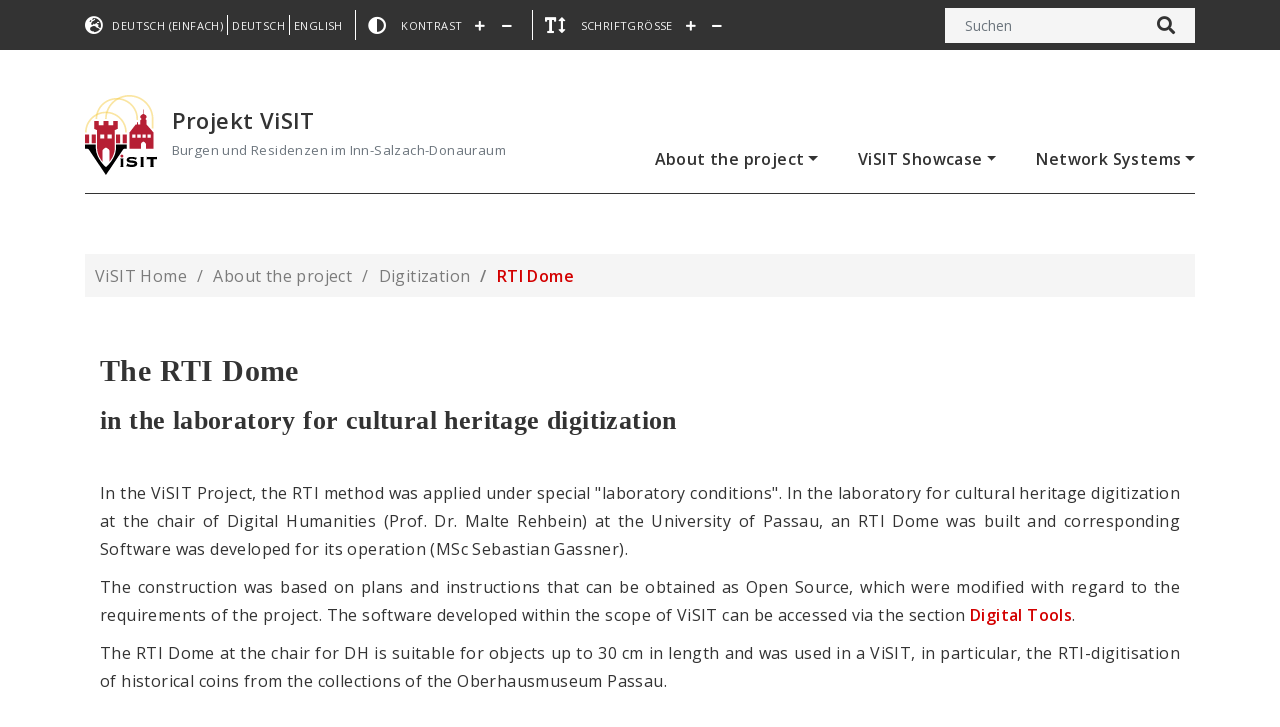

--- FILE ---
content_type: text/html; charset=utf-8
request_url: https://visit.uni-passau.de/en/ueber-das-projekt/digitalisierung/rti-dome
body_size: 110202
content:
<!DOCTYPE html>
<html lang="us" >
  <head>
    
    
    
    <title>
    
    
        RTI Dome
    
</title>
    <link href="/css/master-anon-cmkmvwkah00000un03bhct0og.css" rel="stylesheet" />
    
    <meta name="viewport" content="width=device-width, initial-scale=1">
    
    
    
    
    <meta charset="utf-8">
    <meta name="viewport" content="width=device-width, initial-scale=1, shrink-to-fit=no">
    <title>Projekt ViSIT - Burgen und Residenzen im Inn-Salzach-Donauraum</title>
    <link href="https://fonts.googleapis.com/css?family=Open+Sans:400,600&display=swap" rel="stylesheet">
    

    <script type="text/javascript">
    var _paq = window._paq || [];
    /* tracker methods like "setCustomDimension" should be called before "trackPageView" */
    _paq.push(['trackPageView']);
    _paq.push(['enableLinkTracking']);
    (function() {
        var u="https://piwik.uni-passau.de/";
        _paq.push(['setTrackerUrl', u+'matomo.php']);
        _paq.push(['setSiteId', '130']);
        var d=document, g=d.createElement('script'), s=d.getElementsByTagName('script')[0];
        g.type='text/javascript'; g.async=true; g.defer=true; g.src=u+'matomo.js'; s.parentNode.insertBefore(g,s);
    })();
    </script>

  </head>
  <body class=" "   data-apos-level="3" data-locale="us-en">
    
    
      
    

    
      
    
    <div class="apos-refreshable" data-apos-refreshable>
      
    
    <!-- Start Topbar -->
    <section class="topbar">
        <div class="container">
            <div class="row d-flex align-items-center is-multiline">
                <div class="col-12 col-lg-9 a11ybar d-none d-md-flex">
                    <div class="a11y-container">
                        <div class="a11y-item a11y-icon"><i class="fas fa-globe-europe"></i></div>
                        <div class="a11y-item d-flex d-md-none">Sprache</div>
                        
    
        <div class="a11y-item">
            <a href="/modules/apostrophe-workflow/link-to-locale?slug=%2Fdes%2Fueber-das-projekt%2Fdigitalisierung%2Frti-dom&amp;locale=de-simple">Deutsch (einfach)</a>
        </div>
    
        <div class="a11y-item">
            <a href="/modules/apostrophe-workflow/link-to-locale?slug=%2Fde%2Fbuildings%2Fueber-das-projekt%2Fdigitalisierung%2Fueber-das-projekt%2Fdigitalisierung%2Frti-dome&amp;locale=de-de">Deutsch</a>
        </div>
    
        <div class="a11y-item">
            <a href="/modules/apostrophe-workflow/link-to-locale?slug=%2Fen%2Fueber-das-projekt%2Fdigitalisierung%2Frti-dome&amp;locale=us-en">English</a>
        </div>
    

                    </div>
                    <div class="a11y-container">
                        <div class="a11y-item a11y-icon"><i class="fas fa-adjust"></i></div>
                        <div class="a11y-item no-line"><span>Kontrast</span></div>
                        <div class="a11y-item no-line"><a class="control" href=""><i class="fas fa-plus"></i></a></div>
                        <div class="a11y-item no-line"><a class="control" href=""><i class="fas fa-minus"></i></a></div>
                    </div>
                    <div class="a11y-container">
                        <div class="a11y-item a11y-icon"><i class="fas fa-text-height"></i></div>
                        <div class="a11y-item no-line"><span>Schriftgröße</span></div>
                        <div class="a11y-item no-line"><a class="control" href=""><i class="fas fa-plus"></i></a></div>
                        <div class="a11y-item no-line"><a class="control" href=""><i class="fas fa-minus"></i></a></div>
                    </div>
                </div>
                <div class="col-12 col-lg-3 d-none d-lg-flex justify-content-end">
                    <div class="search-container">
                        <form>
                            <div class="input-group">
                                <input type="search" class="form-control" placeholder="Suchen" aria-label="Suchen" aria-describedby="button-seach">
                                <div class="input-group-append">
                                    <button class="btn" type="submit" id="button-search"><i class="fas fa-search"></i></button>
                                </div>
                            </div>
                        </form>
                    </div>
                </div>
            </div>
        </div>
    </section>
    <!-- End Topbar -->

    <!-- Start Tobpar mobile small -->
    <section class="a11ybar-mobile d-flex d-md-none">
        <div class="a11y-container">
            <div class="a11y-item-header">
                <div class="a11y-item a11y-icon"><i class="fas fa-globe-americas"></i></div>
                <div class="a11y-item d-flex d-md-none">Sprache</div>
            </div>
            <div class="a11y-item-body">
                
    
        <div class="a11y-item">
            <a href="/modules/apostrophe-workflow/link-to-locale?slug=%2Fdes%2Fueber-das-projekt%2Fdigitalisierung%2Frti-dom&amp;locale=de-simple">Deutsch (einfach)</a>
        </div>
    
        <div class="a11y-item">
            <a href="/modules/apostrophe-workflow/link-to-locale?slug=%2Fde%2Fbuildings%2Fueber-das-projekt%2Fdigitalisierung%2Fueber-das-projekt%2Fdigitalisierung%2Frti-dome&amp;locale=de-de">Deutsch</a>
        </div>
    
        <div class="a11y-item">
            <a href="/modules/apostrophe-workflow/link-to-locale?slug=%2Fen%2Fueber-das-projekt%2Fdigitalisierung%2Frti-dome&amp;locale=us-en">English</a>
        </div>
    

            </div>
        </div>
        <div class="a11y-container">
            <div class="a11y-item-header">
                <div class="a11y-item a11y-icon"><i class="fas fa-adjust"></i></div>
                <div class="a11y-item no-line"><span>Kontrast</span></div>
            </div>
            <div class="a11y-item-body">
                <div class="a11y-item no-line"><a class="control" href=""><i class="fas fa-plus"></i></a></div>
                <div class="a11y-item no-line"><a class="control" href=""><i class="fas fa-minus"></i></a></div>
            </div>
        </div>
        <div class="a11y-container">
            <div class="a11y-item-header">
                <div class="a11y-item a11y-icon"><i class="fas fa-text-height"></i></div>
                <div class="a11y-item no-line"><span>Schriftgröße</span></div>
            </div>
            <div class="a11y-item-body">
                <div class="a11y-item no-line"><a class="control" href=""><i class="fas fa-plus"></i></a></div>
                <div class="a11y-item no-line"><a class="control" href=""><i class="fas fa-minus"></i></a></div>
            </div>
        </div>
    </section>
    <!-- End Tobpar mobile small -->

    <!-- Start Searchbar -mobile -->
    <section class="search-bar-mobile d-lg-none">
        <div class="container search-container">
            <form>
                <div class="input-group">
                    <input type="search" class="form-control" placeholder="Suchen" aria-label="Suchen" aria-describedby="button-seach">
                    <div class="input-group-append">
                        <button class="btn" type="submit" id="button-search"><i class="fas fa-search"></i></button>
                    </div>
                </div>
            </form>
        </div>
    </section>

    
    
        
    <header class="page-header page-header-subpage">
        <div class="container mt-3 mt-lg-5 pt-lg-4">
            <div class="row page-header-container mb-4 mb-md-0">
                <div class="col-12 col-md-12">
                    <nav class="navbar navbar-expand-lg">
                        <a class="navbar-brand logo-link" href="/">
                            <div class="logo-container d-flex align-items-center">
                                <div class="image-container">
                                    <img src="/modules/visit-theme/img/visit-logo.svg" alt="Projekt ViSIT">
                                </div>
                                <div class="page-title-container">
                                    <h2>
                                        Projekt ViSIT
                                        <br/>
                                        <small class="text-muted">Burgen und Residenzen im Inn-Salzach-Donauraum</small>
                                    </h2>
                                </div>
                            </div>
                        </a>
                        <button class="navbar-toggler" type="button" data-toggle="collapse" data-target="#navbarMain" aria-controls="navbarMain" aria-expanded="false" aria-label="Toggle navigation">
                            <i class="fas fa-bars"></i>
                        </button>
                        <div class="collapse navbar-collapse" id="navbarMain">
                            
    <ul class="navbar-nav d-xl-none">
        
            
            <li class="nav-item dropdown">
                <a id="dropdown1" href="#" class="nav-link dropdown-toggle" data-toggle="dropdown" aria-haspopup="true" aria-expanded="false">About the project</a>
                <ul class="dropdown-menu" aria-labelledby="dropdown1">
                    
                    <li>
                        <a href="/en/ueber-das-projekt" class="dropdown-item first" aria-haspopup="false">
                            <i class="fa fa-angle-right"></i>
                            About the project
                        </a>
                    </li>
                    
                        
                        <li class="dropdown-submenu">
                            
                                
                               <a href="/en/ueber-das-projekt/partner" class="dropdown-item" aria-haspopup="false">Partner</a>
                            
                        </li>
                    
                        
                        <li class="dropdown-submenu">
                            
                                <a id="dropdown1-2" href="#" class="dropdown-item dropdown-toggle" data-toggle="dropdown" aria-haspopup="true" aria-expanded="false">Examples</a>
                                <ul class="dropdown-menu" aria-labelledby="dropdown1-2">
                                    <li><a class="dropdown-item first" href="/en/ueber-das-projekt/examples">
                                        <i class="fa fa-angle-right"></i>
                                        Examples
                                    </a></li>
                                    
                                        <li><a class="dropdown-item" href="/en/ueber-das-projekt/beispiele/kirchenmuseum-koesslarn">
                                            Kirchenmuseum Kößlarn
                                        </a></li>
                                    
                                        <li><a class="dropdown-item" href="/en/ueber-das-projekt/beispiele/stadtarchiv-schaerding">
                                            Stadtarchiv Schärding
                                        </a></li>
                                    
                                        <li><a class="dropdown-item" href="/en/ueber-das-projekt/beispiele/burgfreunde-julbach">
                                            Burgfreunde Julbach e.V.
                                        </a></li>
                                    
                                </ul>
                            
                        </li>
                    
                        
                        <li class="dropdown-submenu">
                            
                                
                               <a href="/en/ueber-das-projekt/applications" class="dropdown-item" aria-haspopup="false">Applications</a>
                            
                        </li>
                    
                        
                        <li class="dropdown-submenu">
                            
                                
                               <a href="/en/ueber-das-projekt/symposium" class="dropdown-item" aria-haspopup="false">Symposium</a>
                            
                        </li>
                    
                        
                        <li class="dropdown-submenu">
                            
                                
                               <a href="/en/ueber-das-projekt/data" class="dropdown-item" aria-haspopup="false">Data</a>
                            
                        </li>
                    
                        
                        <li class="dropdown-submenu">
                            
                                <a id="dropdown1-6" href="#" class="dropdown-item dropdown-toggle" data-toggle="dropdown" aria-haspopup="true" aria-expanded="false">Digitization</a>
                                <ul class="dropdown-menu" aria-labelledby="dropdown1-6">
                                    <li><a class="dropdown-item first" href="/en/ueber-das-projekt/digitization">
                                        <i class="fa fa-angle-right"></i>
                                        Digitization
                                    </a></li>
                                    
                                        <li><a class="dropdown-item" href="/en/ueber-das-projekt/digitalisierung/structured-light-scanning">
                                            Structured Light Scanning
                                        </a></li>
                                    
                                        <li><a class="dropdown-item" href="/en/ueber-das-projekt/digitalisierung/rti-dome">
                                            RTI Dome
                                        </a></li>
                                    
                                        <li><a class="dropdown-item" href="/en/ueber-das-projekt/digitalisierung/rti">
                                            RTI
                                        </a></li>
                                    
                                        <li><a class="dropdown-item" href="/en/ueber-das-projekt/digitalisierung/photogrammetry">
                                            Photogrammetry
                                        </a></li>
                                    
                                        <li><a class="dropdown-item" href="/en/ueber-das-projekt/digitalisierung/ct-scanning">
                                            CT-Scanning
                                        </a></li>
                                    
                                        <li><a class="dropdown-item" href="/en/ueber-das-projekt/digitalisierung/laserscanning">
                                            Laserscanning
                                        </a></li>
                                    
                                </ul>
                            
                        </li>
                    
                        
                        <li class="dropdown-submenu">
                            
                                <a id="dropdown1-7" href="#" class="dropdown-item dropdown-toggle" data-toggle="dropdown" aria-haspopup="true" aria-expanded="false">Mediatowers</a>
                                <ul class="dropdown-menu" aria-labelledby="dropdown1-7">
                                    <li><a class="dropdown-item first" href="/en/ueber-das-projekt/mediatowers">
                                        <i class="fa fa-angle-right"></i>
                                        Mediatowers
                                    </a></li>
                                    
                                        <li><a class="dropdown-item" href="/en/ueber-das-projekt/medientuerme/germany-passau">
                                            Germany - Passau
                                        </a></li>
                                    
                                        <li><a class="dropdown-item" href="/en/ueber-das-projekt/medientuerme/oesterreich-kufstein">
                                            Austria - Kufstein
                                        </a></li>
                                    
                                </ul>
                            
                        </li>
                    
                    
		    
                </ul>
            </li>
        
            
            <li class="nav-item dropdown">
                <a id="dropdown2" href="#" class="nav-link dropdown-toggle" data-toggle="dropdown" aria-haspopup="true" aria-expanded="false">ViSIT Showcase</a>
                <ul class="dropdown-menu" aria-labelledby="dropdown2">
                    
                    <li>
                        <a href="/en/visit-showcase" class="dropdown-item first" aria-haspopup="false">
                            <i class="fa fa-angle-right"></i>
                            ViSIT Showcase
                        </a>
                    </li>
                    
                        
                        <li class="dropdown-submenu">
                            
                                
                               <a href="/en/visit-schaufenster/power-and-territory" class="dropdown-item" aria-haspopup="false">Power and Territory</a>
                            
                        </li>
                    
                        
                        <li class="dropdown-submenu">
                            
                                <a id="dropdown2-2" href="#" class="dropdown-item dropdown-toggle" data-toggle="dropdown" aria-haspopup="true" aria-expanded="false">In Change</a>
                                <ul class="dropdown-menu" aria-labelledby="dropdown2-2">
                                    <li><a class="dropdown-item first" href="/en/visit-schaufenster/in-change">
                                        <i class="fa fa-angle-right"></i>
                                        In Change
                                    </a></li>
                                    
                                        <li><a class="dropdown-item" href="/en/visit-schaufenster/im-wandel/fortresses">
                                            Fortresses
                                        </a></li>
                                    
                                        <li><a class="dropdown-item" href="/en/visit-schaufenster/im-wandel/palaces">
                                            Palaces
                                        </a></li>
                                    
                                </ul>
                            
                        </li>
                    
                        
                        <li class="dropdown-submenu">
                            
                                <a id="dropdown2-3" href="#" class="dropdown-item dropdown-toggle" data-toggle="dropdown" aria-haspopup="true" aria-expanded="false">Castles&#39; Tales</a>
                                <ul class="dropdown-menu" aria-labelledby="dropdown2-3">
                                    <li><a class="dropdown-item first" href="/en/visit-schaufenster/castles-tales">
                                        <i class="fa fa-angle-right"></i>
                                        Castles&#39; Tales
                                    </a></li>
                                    
                                        <li><a class="dropdown-item" href="/en/visit-schaufenster/burgengeschichten/crown-castle-and-war">
                                            Crown, Castle and War
                                        </a></li>
                                    
                                        <li><a class="dropdown-item" href="/en/visit-schaufenster/burgengeschichten/weisses-oel">
                                            Blood for Salt
                                        </a></li>
                                    
                                        <li><a class="dropdown-item" href="/en/visit-schaufenster/burgengeschichten/a-baroque-life">
                                            A Baroque Life
                                        </a></li>
                                    
                                </ul>
                            
                        </li>
                    
                        
                        <li class="dropdown-submenu">
                            
                                <a id="dropdown2-4" href="#" class="dropdown-item dropdown-toggle" data-toggle="dropdown" aria-haspopup="true" aria-expanded="false">Castle Groups</a>
                                <ul class="dropdown-menu" aria-labelledby="dropdown2-4">
                                    <li><a class="dropdown-item first" href="/en/visit-schaufenster/castle-groups">
                                        <i class="fa fa-angle-right"></i>
                                        Castle Groups
                                    </a></li>
                                    
                                        <li><a class="dropdown-item" href="/en/visit-schaufenster/burgengruppen/passau">
                                            Passau
                                        </a></li>
                                    
                                        <li><a class="dropdown-item" href="/en/visit-schaufenster/burgengruppen/salzburg">
                                            Salzburg
                                        </a></li>
                                    
                                        <li><a class="dropdown-item" href="/en/visit-schaufenster/burgengruppen/dutchy-of-lower-bavaria">
                                            Dutchy of lower Bavaria
                                        </a></li>
                                    
                                </ul>
                            
                        </li>
                    
                        
                        <li class="dropdown-submenu">
                            
                                <a id="dropdown2-5" href="#" class="dropdown-item dropdown-toggle" data-toggle="dropdown" aria-haspopup="true" aria-expanded="false">Over Time</a>
                                <ul class="dropdown-menu" aria-labelledby="dropdown2-5">
                                    <li><a class="dropdown-item first" href="/en/visit-schaufenster/over-time">
                                        <i class="fa fa-angle-right"></i>
                                        Over Time
                                    </a></li>
                                    
                                        <li><a class="dropdown-item" href="/en/visit-schaufenster/mit-der-zeit/plainburg-salzbuechsl">
                                            Plainburg &quot;Salzbüchsl&quot;
                                        </a></li>
                                    
                                        <li><a class="dropdown-item" href="/en/visit-schaufenster/mit-der-zeit/schloss-neuburg-am-inn">
                                            Schloss Neuburg am Inn
                                        </a></li>
                                    
                                        <li><a class="dropdown-item" href="/en/visit-schaufenster/mit-der-zeit/landshut-trausnitz">
                                            Landshut Trausnitz
                                        </a></li>
                                    
                                        <li><a class="dropdown-item" href="/en/visit-schaufenster/mit-der-zeit/hofburg-innsbruck">
                                            Hofburg Innsbruck
                                        </a></li>
                                    
                                        <li><a class="dropdown-item" href="/en/visit-schaufenster/mit-der-zeit/festung-hohenwerfen">
                                            Festung Hohenwerfen
                                        </a></li>
                                    
                                        <li><a class="dropdown-item" href="/en/visit-schaufenster/mit-der-zeit/hohensalzburg-kaesten-und-zeughaeuser">
                                            Hohensalzburg Kästen und Zeughäuser
                                        </a></li>
                                    
                                        <li><a class="dropdown-item" href="/en/visit-schaufenster/mit-der-zeit/schloss-berchtesgaden">
                                            Schloss Berchtesgaden
                                        </a></li>
                                    
                                        <li><a class="dropdown-item" href="/en/visit-schaufenster/mit-der-zeit/burghausen">
                                            Burghausen
                                        </a></li>
                                    
                                        <li><a class="dropdown-item" href="/en/visit-schaufenster/mit-der-zeit/festung-kufstein">
                                            Festung Kufstein
                                        </a></li>
                                    
                                        <li><a class="dropdown-item" href="/en/visit-schaufenster/mit-der-zeit/burg-golling">
                                            Burg Golling
                                        </a></li>
                                    
                                        <li><a class="dropdown-item" href="/en/visit-schaufenster/mit-der-zeit/kirchenburg-koesslarn">
                                            Kirchenburg Kößlarn
                                        </a></li>
                                    
                                </ul>
                            
                        </li>
                    
                        
                        <li class="dropdown-submenu">
                            
                                <a id="dropdown2-6" href="#" class="dropdown-item dropdown-toggle" data-toggle="dropdown" aria-haspopup="true" aria-expanded="false">Castle Networks</a>
                                <ul class="dropdown-menu" aria-labelledby="dropdown2-6">
                                    <li><a class="dropdown-item first" href="/en/visit-schaufenster/castle-networks">
                                        <i class="fa fa-angle-right"></i>
                                        Castle Networks
                                    </a></li>
                                    
                                        <li><a class="dropdown-item" href="/en/visit-schaufenster/burgennetze/wehrhafte-erzbischoefe">
                                            Expanding Archbishops
                                        </a></li>
                                    
                                        <li><a class="dropdown-item" href="/en/visit-schaufenster/burgennetze/bavaria-to-netherlands">
                                            Bavaria to Netherlands
                                        </a></li>
                                    
                                        <li><a class="dropdown-item" href="/en/visit-schaufenster/burgennetze/herzoege-und-ihre-schaetze">
                                            Dukes and their Treasures
                                        </a></li>
                                    
                                        <li><a class="dropdown-item" href="/en/visit-schaufenster/burgennetze/bischoefliche-amtssitze">
                                            Administration for the Bishop
                                        </a></li>
                                    
                                        <li><a class="dropdown-item" href="/en/visit-schaufenster/burgennetze/castles-for-toll-and-trade">
                                            Castles for Toll and Trade
                                        </a></li>
                                    
                                </ul>
                            
                        </li>
                    
                        
                        <li class="dropdown-submenu">
                            
                                <a id="dropdown2-7" href="#" class="dropdown-item dropdown-toggle" data-toggle="dropdown" aria-haspopup="true" aria-expanded="false">Castles&#39; Companions</a>
                                <ul class="dropdown-menu" aria-labelledby="dropdown2-7">
                                    <li><a class="dropdown-item first" href="/en/visit-schaufenster/castles-companions">
                                        <i class="fa fa-angle-right"></i>
                                        Castles&#39; Companions
                                    </a></li>
                                    
                                        <li><a class="dropdown-item" href="/en/visit-schaufenster/mit-burgen-im-bund/lager-fuer-waffen">
                                            Armouries
                                        </a></li>
                                    
                                        <li><a class="dropdown-item" href="/en/visit-schaufenster/mit-burgen-im-bund/armouries-and-defense">
                                            Armouries and Defense
                                        </a></li>
                                    
                                        <li><a class="dropdown-item" href="/en/visit-schaufenster/mit-burgen-im-bund/staedtische-zeughaeuser">
                                            Urban Armouries
                                        </a></li>
                                    
                                        <li><a class="dropdown-item" href="/en/visit-schaufenster/mit-burgen-im-bund/repraesentative-zeughaeuser">
                                            Representative Armouries
                                        </a></li>
                                    
                                        <li><a class="dropdown-item" href="/en/visit-schaufenster/mit-burgen-im-bund/repraesentative-getreidekaesten">
                                            Representative Storages
                                        </a></li>
                                    
                                        <li><a class="dropdown-item" href="/en/visit-schaufenster/mit-burgen-im-bund/herrschaft-ueber-staedtische-getreidekaesten">
                                            Urban Authorities and their Storages
                                        </a></li>
                                    
                                        <li><a class="dropdown-item" href="/en/visit-schaufenster/mit-burgen-im-bund/administrative-storages">
                                            Administrative Storages
                                        </a></li>
                                    
                                        <li><a class="dropdown-item" href="/en/visit-schaufenster/mit-burgen-im-bund/armouries-and-storages-in-castles">
                                            Armouries and Storages in Castles
                                        </a></li>
                                    
                                        <li><a class="dropdown-item" href="/en/visit-schaufenster/mit-burgen-im-bund/armouries-and-storages-in-cities">
                                            Armouries and Storages in Cities
                                        </a></li>
                                    
                                        <li><a class="dropdown-item" href="/en/visit-schaufenster/mit-burgen-im-bund/ein-handbuch-fuer-zeughaus-und-kasten">
                                            A Manual for Armouries and Storages
                                        </a></li>
                                    
                                        <li><a class="dropdown-item" href="/en/visit-schaufenster/mit-burgen-im-bund/personal-fuer-zeughaus-und-kasten">
                                            Staff for Armouries and Storages
                                        </a></li>
                                    
                                </ul>
                            
                        </li>
                    
                    
		    
                </ul>
            </li>
        
            
            <li class="nav-item dropdown">
                <a id="dropdown3" href="#" class="nav-link dropdown-toggle" data-toggle="dropdown" aria-haspopup="true" aria-expanded="false">Network Systems</a>
                <ul class="dropdown-menu" aria-labelledby="dropdown3">
                    
                    <li>
                        <a href="/en/network-systems" class="dropdown-item first" aria-haspopup="false">
                            <i class="fa fa-angle-right"></i>
                            Network Systems
                        </a>
                    </li>
                    
                        
                        <li class="dropdown-submenu">
                            
                                
                               <a href="/en/network-systems/go-there" class="dropdown-item" aria-haspopup="false">Go there!</a>
                            
                        </li>
                    
                        
                        <li class="dropdown-submenu">
                            
                                
                               <a href="/en/verbundsysteme/database" class="dropdown-item" aria-haspopup="false">Database</a>
                            
                        </li>
                    
                        
                        <li class="dropdown-submenu">
                            
                                
                               <a href="/en/verbundsysteme/digital-tools" class="dropdown-item" aria-haspopup="false">Digital Tools</a>
                            
                        </li>
                    
                        
                        <li class="dropdown-submenu">
                            
                                
                               <a href="/en/verbundsysteme/cultural-tourism" class="dropdown-item" aria-haspopup="false">Cultural Tourism</a>
                            
                        </li>
                    
                    
		    
                        <li><a class="dropdown-item" href="/de/buildings">
                            Castle Catalogue
                        </a></li>
		    
                </ul>
            </li>
        
    </ul>

                            
    <ul class="navbar-nav d-none d-xl-flex ml-auto">
        
            <li class="nav-item dropdown">
                <a id="dropdown1" class="nav-link dropdown-toggle" href="#" data-toggle="dropdown" aria-haspopup="true" aria-expanded="false">About the project</a>
                <div class="dropdown-menu mega-menu" aria-labelledby="dropdown1">
                    <div class="row is-multiline">
                        
                        <div class="col">
                            <div class="mega-layer-two">
                                <a class="mega-title" href="/en/ueber-das-projekt">
                                    <i class="fa fa-angle-right"></i>
                                    About the project
                                </a>
                            </div>
                        </div>
                        
                            <div class="col">
                                <div class="mega-layer-two">
                                    <a class="mega-title" href="/en/ueber-das-projekt/partner">Partner</a>
                                </div>
                                <div class="mega-layer-three">
                                    <ul>
                                        
                                    </ul>
                                </div>
                            </div>
                        
                            <div class="col">
                                <div class="mega-layer-two">
                                    <a class="mega-title" href="/en/ueber-das-projekt/examples">Examples</a>
                                </div>
                                <div class="mega-layer-three">
                                    <ul>
                                        
                                            <li>
                                                <a class="dropdown-item" href="/en/ueber-das-projekt/beispiele/kirchenmuseum-koesslarn">
                                                    Kirchenmuseum Kößlarn
                                                </a>
                                            </li>
                                        
                                            <li>
                                                <a class="dropdown-item" href="/en/ueber-das-projekt/beispiele/stadtarchiv-schaerding">
                                                    Stadtarchiv Schärding
                                                </a>
                                            </li>
                                        
                                            <li>
                                                <a class="dropdown-item" href="/en/ueber-das-projekt/beispiele/burgfreunde-julbach">
                                                    Burgfreunde Julbach e.V.
                                                </a>
                                            </li>
                                        
                                    </ul>
                                </div>
                            </div>
                        
                            <div class="col">
                                <div class="mega-layer-two">
                                    <a class="mega-title" href="/en/ueber-das-projekt/applications">Applications</a>
                                </div>
                                <div class="mega-layer-three">
                                    <ul>
                                        
                                    </ul>
                                </div>
                            </div>
                        
                            <div class="col">
                                <div class="mega-layer-two">
                                    <a class="mega-title" href="/en/ueber-das-projekt/symposium">Symposium</a>
                                </div>
                                <div class="mega-layer-three">
                                    <ul>
                                        
                                    </ul>
                                </div>
                            </div>
                        
                            <div class="col">
                                <div class="mega-layer-two">
                                    <a class="mega-title" href="/en/ueber-das-projekt/data">Data</a>
                                </div>
                                <div class="mega-layer-three">
                                    <ul>
                                        
                                    </ul>
                                </div>
                            </div>
                        
                            <div class="col">
                                <div class="mega-layer-two">
                                    <a class="mega-title" href="/en/ueber-das-projekt/digitization">Digitization</a>
                                </div>
                                <div class="mega-layer-three">
                                    <ul>
                                        
                                            <li>
                                                <a class="dropdown-item" href="/en/ueber-das-projekt/digitalisierung/structured-light-scanning">
                                                    Structured Light Scanning
                                                </a>
                                            </li>
                                        
                                            <li>
                                                <a class="dropdown-item" href="/en/ueber-das-projekt/digitalisierung/rti-dome">
                                                    RTI Dome
                                                </a>
                                            </li>
                                        
                                            <li>
                                                <a class="dropdown-item" href="/en/ueber-das-projekt/digitalisierung/rti">
                                                    RTI
                                                </a>
                                            </li>
                                        
                                            <li>
                                                <a class="dropdown-item" href="/en/ueber-das-projekt/digitalisierung/photogrammetry">
                                                    Photogrammetry
                                                </a>
                                            </li>
                                        
                                            <li>
                                                <a class="dropdown-item" href="/en/ueber-das-projekt/digitalisierung/ct-scanning">
                                                    CT-Scanning
                                                </a>
                                            </li>
                                        
                                            <li>
                                                <a class="dropdown-item" href="/en/ueber-das-projekt/digitalisierung/laserscanning">
                                                    Laserscanning
                                                </a>
                                            </li>
                                        
                                    </ul>
                                </div>
                            </div>
                        
                            <div class="col">
                                <div class="mega-layer-two">
                                    <a class="mega-title" href="/en/ueber-das-projekt/mediatowers">Mediatowers</a>
                                </div>
                                <div class="mega-layer-three">
                                    <ul>
                                        
                                            <li>
                                                <a class="dropdown-item" href="/en/ueber-das-projekt/medientuerme/germany-passau">
                                                    Germany - Passau
                                                </a>
                                            </li>
                                        
                                            <li>
                                                <a class="dropdown-item" href="/en/ueber-das-projekt/medientuerme/oesterreich-kufstein">
                                                    Austria - Kufstein
                                                </a>
                                            </li>
                                        
                                    </ul>
                                </div>
                            </div>
                        
                        
		        
                    </div>
                </div>
            </li>
        
            <li class="nav-item dropdown">
                <a id="dropdown1" class="nav-link dropdown-toggle" href="#" data-toggle="dropdown" aria-haspopup="true" aria-expanded="false">ViSIT Showcase</a>
                <div class="dropdown-menu mega-menu" aria-labelledby="dropdown1">
                    <div class="row is-multiline">
                        
                        <div class="col">
                            <div class="mega-layer-two">
                                <a class="mega-title" href="/en/visit-showcase">
                                    <i class="fa fa-angle-right"></i>
                                    ViSIT Showcase
                                </a>
                            </div>
                        </div>
                        
                            <div class="col">
                                <div class="mega-layer-two">
                                    <a class="mega-title" href="/en/visit-schaufenster/power-and-territory">Power and Territory</a>
                                </div>
                                <div class="mega-layer-three">
                                    <ul>
                                        
                                    </ul>
                                </div>
                            </div>
                        
                            <div class="col">
                                <div class="mega-layer-two">
                                    <a class="mega-title" href="/en/visit-schaufenster/in-change">In Change</a>
                                </div>
                                <div class="mega-layer-three">
                                    <ul>
                                        
                                            <li>
                                                <a class="dropdown-item" href="/en/visit-schaufenster/im-wandel/fortresses">
                                                    Fortresses
                                                </a>
                                            </li>
                                        
                                            <li>
                                                <a class="dropdown-item" href="/en/visit-schaufenster/im-wandel/palaces">
                                                    Palaces
                                                </a>
                                            </li>
                                        
                                    </ul>
                                </div>
                            </div>
                        
                            <div class="col">
                                <div class="mega-layer-two">
                                    <a class="mega-title" href="/en/visit-schaufenster/castles-tales">Castles&#39; Tales</a>
                                </div>
                                <div class="mega-layer-three">
                                    <ul>
                                        
                                            <li>
                                                <a class="dropdown-item" href="/en/visit-schaufenster/burgengeschichten/crown-castle-and-war">
                                                    Crown, Castle and War
                                                </a>
                                            </li>
                                        
                                            <li>
                                                <a class="dropdown-item" href="/en/visit-schaufenster/burgengeschichten/weisses-oel">
                                                    Blood for Salt
                                                </a>
                                            </li>
                                        
                                            <li>
                                                <a class="dropdown-item" href="/en/visit-schaufenster/burgengeschichten/a-baroque-life">
                                                    A Baroque Life
                                                </a>
                                            </li>
                                        
                                    </ul>
                                </div>
                            </div>
                        
                            <div class="col">
                                <div class="mega-layer-two">
                                    <a class="mega-title" href="/en/visit-schaufenster/castle-groups">Castle Groups</a>
                                </div>
                                <div class="mega-layer-three">
                                    <ul>
                                        
                                            <li>
                                                <a class="dropdown-item" href="/en/visit-schaufenster/burgengruppen/passau">
                                                    Passau
                                                </a>
                                            </li>
                                        
                                            <li>
                                                <a class="dropdown-item" href="/en/visit-schaufenster/burgengruppen/salzburg">
                                                    Salzburg
                                                </a>
                                            </li>
                                        
                                            <li>
                                                <a class="dropdown-item" href="/en/visit-schaufenster/burgengruppen/dutchy-of-lower-bavaria">
                                                    Dutchy of lower Bavaria
                                                </a>
                                            </li>
                                        
                                    </ul>
                                </div>
                            </div>
                        
                            <div class="col">
                                <div class="mega-layer-two">
                                    <a class="mega-title" href="/en/visit-schaufenster/over-time">Over Time</a>
                                </div>
                                <div class="mega-layer-three">
                                    <ul>
                                        
                                            <li>
                                                <a class="dropdown-item" href="/en/visit-schaufenster/mit-der-zeit/plainburg-salzbuechsl">
                                                    Plainburg &quot;Salzbüchsl&quot;
                                                </a>
                                            </li>
                                        
                                            <li>
                                                <a class="dropdown-item" href="/en/visit-schaufenster/mit-der-zeit/schloss-neuburg-am-inn">
                                                    Schloss Neuburg am Inn
                                                </a>
                                            </li>
                                        
                                            <li>
                                                <a class="dropdown-item" href="/en/visit-schaufenster/mit-der-zeit/landshut-trausnitz">
                                                    Landshut Trausnitz
                                                </a>
                                            </li>
                                        
                                            <li>
                                                <a class="dropdown-item" href="/en/visit-schaufenster/mit-der-zeit/hofburg-innsbruck">
                                                    Hofburg Innsbruck
                                                </a>
                                            </li>
                                        
                                            <li>
                                                <a class="dropdown-item" href="/en/visit-schaufenster/mit-der-zeit/festung-hohenwerfen">
                                                    Festung Hohenwerfen
                                                </a>
                                            </li>
                                        
                                            <li>
                                                <a class="dropdown-item" href="/en/visit-schaufenster/mit-der-zeit/hohensalzburg-kaesten-und-zeughaeuser">
                                                    Hohensalzburg Kästen und Zeughäuser
                                                </a>
                                            </li>
                                        
                                            <li>
                                                <a class="dropdown-item" href="/en/visit-schaufenster/mit-der-zeit/schloss-berchtesgaden">
                                                    Schloss Berchtesgaden
                                                </a>
                                            </li>
                                        
                                            <li>
                                                <a class="dropdown-item" href="/en/visit-schaufenster/mit-der-zeit/burghausen">
                                                    Burghausen
                                                </a>
                                            </li>
                                        
                                            <li>
                                                <a class="dropdown-item" href="/en/visit-schaufenster/mit-der-zeit/festung-kufstein">
                                                    Festung Kufstein
                                                </a>
                                            </li>
                                        
                                            <li>
                                                <a class="dropdown-item" href="/en/visit-schaufenster/mit-der-zeit/burg-golling">
                                                    Burg Golling
                                                </a>
                                            </li>
                                        
                                            <li>
                                                <a class="dropdown-item" href="/en/visit-schaufenster/mit-der-zeit/kirchenburg-koesslarn">
                                                    Kirchenburg Kößlarn
                                                </a>
                                            </li>
                                        
                                    </ul>
                                </div>
                            </div>
                        
                            <div class="col">
                                <div class="mega-layer-two">
                                    <a class="mega-title" href="/en/visit-schaufenster/castle-networks">Castle Networks</a>
                                </div>
                                <div class="mega-layer-three">
                                    <ul>
                                        
                                            <li>
                                                <a class="dropdown-item" href="/en/visit-schaufenster/burgennetze/wehrhafte-erzbischoefe">
                                                    Expanding Archbishops
                                                </a>
                                            </li>
                                        
                                            <li>
                                                <a class="dropdown-item" href="/en/visit-schaufenster/burgennetze/bavaria-to-netherlands">
                                                    Bavaria to Netherlands
                                                </a>
                                            </li>
                                        
                                            <li>
                                                <a class="dropdown-item" href="/en/visit-schaufenster/burgennetze/herzoege-und-ihre-schaetze">
                                                    Dukes and their Treasures
                                                </a>
                                            </li>
                                        
                                            <li>
                                                <a class="dropdown-item" href="/en/visit-schaufenster/burgennetze/bischoefliche-amtssitze">
                                                    Administration for the Bishop
                                                </a>
                                            </li>
                                        
                                            <li>
                                                <a class="dropdown-item" href="/en/visit-schaufenster/burgennetze/castles-for-toll-and-trade">
                                                    Castles for Toll and Trade
                                                </a>
                                            </li>
                                        
                                    </ul>
                                </div>
                            </div>
                        
                            <div class="col">
                                <div class="mega-layer-two">
                                    <a class="mega-title" href="/en/visit-schaufenster/castles-companions">Castles&#39; Companions</a>
                                </div>
                                <div class="mega-layer-three">
                                    <ul>
                                        
                                            <li>
                                                <a class="dropdown-item" href="/en/visit-schaufenster/mit-burgen-im-bund/lager-fuer-waffen">
                                                    Armouries
                                                </a>
                                            </li>
                                        
                                            <li>
                                                <a class="dropdown-item" href="/en/visit-schaufenster/mit-burgen-im-bund/armouries-and-defense">
                                                    Armouries and Defense
                                                </a>
                                            </li>
                                        
                                            <li>
                                                <a class="dropdown-item" href="/en/visit-schaufenster/mit-burgen-im-bund/staedtische-zeughaeuser">
                                                    Urban Armouries
                                                </a>
                                            </li>
                                        
                                            <li>
                                                <a class="dropdown-item" href="/en/visit-schaufenster/mit-burgen-im-bund/repraesentative-zeughaeuser">
                                                    Representative Armouries
                                                </a>
                                            </li>
                                        
                                            <li>
                                                <a class="dropdown-item" href="/en/visit-schaufenster/mit-burgen-im-bund/repraesentative-getreidekaesten">
                                                    Representative Storages
                                                </a>
                                            </li>
                                        
                                            <li>
                                                <a class="dropdown-item" href="/en/visit-schaufenster/mit-burgen-im-bund/herrschaft-ueber-staedtische-getreidekaesten">
                                                    Urban Authorities and their Storages
                                                </a>
                                            </li>
                                        
                                            <li>
                                                <a class="dropdown-item" href="/en/visit-schaufenster/mit-burgen-im-bund/administrative-storages">
                                                    Administrative Storages
                                                </a>
                                            </li>
                                        
                                            <li>
                                                <a class="dropdown-item" href="/en/visit-schaufenster/mit-burgen-im-bund/armouries-and-storages-in-castles">
                                                    Armouries and Storages in Castles
                                                </a>
                                            </li>
                                        
                                            <li>
                                                <a class="dropdown-item" href="/en/visit-schaufenster/mit-burgen-im-bund/armouries-and-storages-in-cities">
                                                    Armouries and Storages in Cities
                                                </a>
                                            </li>
                                        
                                            <li>
                                                <a class="dropdown-item" href="/en/visit-schaufenster/mit-burgen-im-bund/ein-handbuch-fuer-zeughaus-und-kasten">
                                                    A Manual for Armouries and Storages
                                                </a>
                                            </li>
                                        
                                            <li>
                                                <a class="dropdown-item" href="/en/visit-schaufenster/mit-burgen-im-bund/personal-fuer-zeughaus-und-kasten">
                                                    Staff for Armouries and Storages
                                                </a>
                                            </li>
                                        
                                    </ul>
                                </div>
                            </div>
                        
                        
		        
                    </div>
                </div>
            </li>
        
            <li class="nav-item dropdown">
                <a id="dropdown1" class="nav-link dropdown-toggle" href="#" data-toggle="dropdown" aria-haspopup="true" aria-expanded="false">Network Systems</a>
                <div class="dropdown-menu mega-menu" aria-labelledby="dropdown1">
                    <div class="row is-multiline">
                        
                        <div class="col">
                            <div class="mega-layer-two">
                                <a class="mega-title" href="/en/network-systems">
                                    <i class="fa fa-angle-right"></i>
                                    Network Systems
                                </a>
                            </div>
                        </div>
                        
                            <div class="col">
                                <div class="mega-layer-two">
                                    <a class="mega-title" href="/en/network-systems/go-there">Go there!</a>
                                </div>
                                <div class="mega-layer-three">
                                    <ul>
                                        
                                    </ul>
                                </div>
                            </div>
                        
                            <div class="col">
                                <div class="mega-layer-two">
                                    <a class="mega-title" href="/en/verbundsysteme/database">Database</a>
                                </div>
                                <div class="mega-layer-three">
                                    <ul>
                                        
                                    </ul>
                                </div>
                            </div>
                        
                            <div class="col">
                                <div class="mega-layer-two">
                                    <a class="mega-title" href="/en/verbundsysteme/digital-tools">Digital Tools</a>
                                </div>
                                <div class="mega-layer-three">
                                    <ul>
                                        
                                    </ul>
                                </div>
                            </div>
                        
                            <div class="col">
                                <div class="mega-layer-two">
                                    <a class="mega-title" href="/en/verbundsysteme/cultural-tourism">Cultural Tourism</a>
                                </div>
                                <div class="mega-layer-three">
                                    <ul>
                                        
                                    </ul>
                                </div>
                            </div>
                        
                        
		        
		            <div class="mega-layer-two">
		                <a class="mega-title" href="/de/buildings">Castle Catalogue</a>
		            </div>
		        
                    </div>
                </div>
            </li>
        
    </ul>

                        </div>
                    </nav>
                </div>
            </div>

            <div class="line-dark"></div>

        </div>
    </header>

    

    <div class="content container">
        
    <div class="row">
        <div class="col-12">
            <nav aria-label="breadcrumb" class="breadcrumb-nav">
                <ol class="breadcrumb">
                    
                        <li class="breadcrumb-item"><a href="/en/">ViSIT Home</a></li>
                    
                        <li class="breadcrumb-item"><a href="/en/ueber-das-projekt">About the project</a></li>
                    
                        <li class="breadcrumb-item"><a href="/en/ueber-das-projekt/digitization">Digitization</a></li>
                    
                    <li class="breadcrumb-item active" aria-current="page"><a href="/en/ueber-das-projekt/digitalisierung/rti-dome">RTI Dome</a></li>
                </ol>
            </nav>
        </div>
    </div>


      <a name="main"></a>
      
      
    



<div class="apos-area"  data-apos-area data-doc-id="ck60zx1p909b41wpgb7gllgje">




<div 
  class="apos-area-widget-wrapper  apos-rich-text-widget-wrapper"
  data-apos-widget-wrapper="apostrophe-rich-text"
  >
  
  <div class="apos-area-widget apos-area-widget--contextual   apos-rich-text-widget" data-apos-widget="apostrophe-rich-text" data-apos-widget-id="w480888833249176373" data='{"_id":"w480888833249176373","type":"apostrophe-rich-text","__docId":"ck60zx1p909b41wpgb7gllgje","__dotPath":"body.items.0"}' data-options='{"toolbar":["Styles","Bold","Italic","Link","Unlink","Anchor","Table","NumberedList","BulletedList"],"styles":[{"name":"h3","element":"h3"},{"name":"h4","element":"h4"},{"name":"h5","element":"h5"},{"name":"h6","element":"h6"},{"name":"paragraph","element":"p"}],"edit":false}' >
<div data-rich-text class="apos-rich-text text-justify text-row "><h3>The RTI Dome</h3>

<h4>in the laboratory for cultural heritage digitization</h4>

<p> </p>

<p>In the ViSIT Project, the RTI method was applied under special "laboratory conditions". In the laboratory for cultural heritage digitization at the chair of Digital Humanities (Prof. Dr. Malte Rehbein) at the University of Passau, an RTI Dome was built and corresponding Software was developed for its operation (MSc Sebastian Gassner).</p>

<p>The construction was based on plans and instructions that can be obtained as Open Source, which were modified with regard to the requirements of the project. The software developed within the scope of ViSIT can be accessed via the section <a href="https://visit.uni-passau.de/en/verbundsysteme/digital-tools">Digital Tools</a>.</p>

<p>The RTI Dome at the chair for DH is suitable for objects up to 30 cm in length and was used in a ViSIT, in particular, the RTI-digitisation of historical coins from the collections of the Oberhausmuseum Passau.</p>

<p> </p>
</div>

  </div>
</div>





<div 
  class="apos-area-widget-wrapper  "
  data-apos-widget-wrapper="apostrophe-images"
  >
  
  <div class="apos-area-widget   " data-apos-widget="apostrophe-images" data-apos-widget-id="w750454264427110846" data='{"by":"id","_id":"w750454264427110846","pieceIds":["ck60zweow098y1wpgyxas9pdf","ck60zwf9i099h1wpgx0ebwlee","ck60zwbyj096b1wpgd9x2mip3","ck60zwgyt09aj1wpg0agrjz7t","ck60zwg4309a01wpgtmd0aqgz","ck60zwe00098f1wpgmbgaflq6","ck60zwdi5097w1wpgvqyyaxrf","ck60zwczr097d1wpg0murwo2l","ck60zwchn096u1wpgmjwomszk","ck60zwbh2095s1wpg7grnvdci","ck60zwaxc09591wpgutz04bx7","ck60zwa23094q1wpgl2kcs7dx"],"relationships":{"ck60zweow098y1wpgyxas9pdf":{"left":0,"top":42,"width":1271,"height":635,"x":null,"y":null},"ck60zwf9i099h1wpgx0ebwlee":{"left":0,"top":41,"width":1271,"height":635,"x":null,"y":null},"ck60zwbyj096b1wpgd9x2mip3":{"left":0,"top":58,"width":1125,"height":562,"x":null,"y":null},"ck60zwgyt09aj1wpg0agrjz7t":{"left":0,"top":82,"width":1106,"height":553,"x":null,"y":null},"ck60zwg4309a01wpgtmd0aqgz":{"left":0,"top":41,"width":1266,"height":633,"x":null,"y":null},"ck60zwe00098f1wpgmbgaflq6":{"left":0,"top":39,"width":1270,"height":635,"x":null,"y":null},"ck60zwdi5097w1wpgvqyyaxrf":{"left":0,"top":42,"width":1274,"height":637,"x":null,"y":null},"ck60zwczr097d1wpg0murwo2l":{"left":0,"top":51,"width":1233,"height":616,"x":null,"y":null},"ck60zwchn096u1wpgmjwomszk":{"left":0,"top":41,"width":1269,"height":634,"x":null,"y":null},"ck60zwbh2095s1wpg7grnvdci":{"left":0,"top":44,"width":1264,"height":632,"x":null,"y":null},"ck60zwaxc09591wpgutz04bx7":{"left":0,"top":83,"width":1106,"height":553,"x":null,"y":null},"ck60zwa23094q1wpgl2kcs7dx":{"left":0,"top":40,"width":1274,"height":637,"x":null,"y":null}},"type":"apostrophe-images","__docId":"ck60zx1p909b41wpgb7gllgje","__dotPath":"body.items.1"}' data-options='{"minSize":[700,350],"aspectRatio":[2,1],"size":"full","edit":false}' >
    <div class="row is-multiline">
        
            
            
            <div class="col-12 col-md-6 col-lg-4 col-xl-3">
                <div class="image-container has-lightbox">
                    <a href="/uploads/attachments/ck612ywcn09jg1wpgbvgpmmxp-bildschirmfoto-2020-01-30-16-25-36.0.42.1271.635.full.png" data-toggle="lightbox" data-gallery="RTI Dome" data-title="RTI_Dome_Halbtotale" data-footer="Der RTI Dome im Labor für Kulturgutdigitalisierung am Lehrstuhl für Digital Humanities an der Universität PassauCredit: Universität Passau.">
                        <img src="/uploads/attachments/ck612ywcn09jg1wpgbvgpmmxp-bildschirmfoto-2020-01-30-16-25-36.0.42.1271.635.one-half.png" alt="Image Thumbnail" class="img-fluid">
                    </a>
                </div>
            </div>
        
            
            
            <div class="col-12 col-md-6 col-lg-4 col-xl-3">
                <div class="image-container has-lightbox">
                    <a href="/uploads/attachments/ck612ycf409j11wpgp8nbmszq-bildschirmfoto-2020-01-30-16-21-15.0.41.1271.635.full.png" data-toggle="lightbox" data-gallery="RTI Dome" data-title="RTI_Dome_Muenze_einlegen" data-footer="In den RTI Dome wird eine Münze eingelegtCredit: Universität Passau.">
                        <img src="/uploads/attachments/ck612ycf409j11wpgp8nbmszq-bildschirmfoto-2020-01-30-16-21-15.0.41.1271.635.one-half.png" alt="Image Thumbnail" class="img-fluid">
                    </a>
                </div>
            </div>
        
            
            
            <div class="col-12 col-md-6 col-lg-4 col-xl-3">
                <div class="image-container has-lightbox">
                    <a href="/uploads/attachments/ck60ziq5009091wpgsuef36go-bildschirmfoto-2020-01-30-15-54-27.0.58.1125.562.full.png" data-toggle="lightbox" data-gallery="RTI Dome" data-title="RTI_Dome_Skript_Capture" data-footer="Über ein Skript (Capture) werden Aufnahmen ausgelöstCredit: Universität Passau.">
                        <img src="/uploads/attachments/ck60ziq5009091wpgsuef36go-bildschirmfoto-2020-01-30-15-54-27.0.58.1125.562.one-half.png" alt="Image Thumbnail" class="img-fluid">
                    </a>
                </div>
            </div>
        
            
            
            <div class="col-12 col-md-6 col-lg-4 col-xl-3">
                <div class="image-container has-lightbox">
                    <a href="/uploads/attachments/ck60z6oei08wh1wpg72xhu3az-bildschirmfoto-2020-01-30-16-28-10.0.82.1106.553.full.png" data-toggle="lightbox" data-gallery="RTI Dome" data-title="RTI_Dome_Skript" data-footer="Der RTI Dome wird über Skripte gesteuertCredit: Universität Passau.">
                        <img src="/uploads/attachments/ck60z6oei08wh1wpg72xhu3az-bildschirmfoto-2020-01-30-16-28-10.0.82.1106.553.one-half.png" alt="Image Thumbnail" class="img-fluid">
                    </a>
                </div>
            </div>
        
            
            
            <div class="col-12 col-md-6 col-lg-4 col-xl-3">
                <div class="image-container has-lightbox">
                    <a href="/uploads/attachments/ck60z4bkj08vr1wpgs5m07efc-bildschirmfoto-2020-01-30-16-01-28.0.41.1266.633.full.png" data-toggle="lightbox" data-gallery="RTI Dome" data-title="RTI_Dome_Aufnahme" data-footer="Im RTI Dome wird eine Aufnahme erzeugtCredit: Universität Passau.">
                        <img src="/uploads/attachments/ck60z4bkj08vr1wpgs5m07efc-bildschirmfoto-2020-01-30-16-01-28.0.41.1266.633.one-half.png" alt="Image Thumbnail" class="img-fluid">
                    </a>
                </div>
            </div>
        
            
            
            <div class="col-12 col-md-6 col-lg-4 col-xl-3">
                <div class="image-container has-lightbox">
                    <a href="/uploads/attachments/ck60z91v108xz1wpge6arkavg-bildschirmfoto-2020-01-30-16-00-30.0.39.1270.635.full.png" data-toggle="lightbox" data-gallery="RTI Dome" data-title="RTI_Dome_Kamera" data-footer="Die Kamera ist fix auf das Objekt im RTI Dome gerichtetCredit: Universität Passau.">
                        <img src="/uploads/attachments/ck60z91v108xz1wpge6arkavg-bildschirmfoto-2020-01-30-16-00-30.0.39.1270.635.one-half.png" alt="Image Thumbnail" class="img-fluid">
                    </a>
                </div>
            </div>
        
            
            
            <div class="col-12 col-md-6 col-lg-4 col-xl-3">
                <div class="image-container has-lightbox">
                    <a href="/uploads/attachments/ck60zaltr08yh1wpg593zsr1m-bildschirmfoto-2020-01-30-15-57-55.0.42.1274.637.full.png" data-toggle="lightbox" data-gallery="RTI Dome" data-title="RTI_Dome_Controller" data-footer="Der Controller verbindet Dome und RechnerCredit: Universität Passau.">
                        <img src="/uploads/attachments/ck60zaltr08yh1wpg593zsr1m-bildschirmfoto-2020-01-30-15-57-55.0.42.1274.637.one-half.png" alt="Image Thumbnail" class="img-fluid">
                    </a>
                </div>
            </div>
        
            
            
            <div class="col-12 col-md-6 col-lg-4 col-xl-3">
                <div class="image-container has-lightbox">
                    <a href="/uploads/attachments/ck60zbxmo08yz1wpg3ysge762-bildschirmfoto-2020-01-30-15-55-50.0.51.1233.616.full.png" data-toggle="lightbox" data-gallery="RTI Dome" data-title="RTI_Dome_Viewer" data-footer="Ein RTI-Viewer zeigt das fertige RTI-ModellCredit: Universität Passau.">
                        <img src="/uploads/attachments/ck60zbxmo08yz1wpg3ysge762-bildschirmfoto-2020-01-30-15-55-50.0.51.1233.616.one-half.png" alt="Image Thumbnail" class="img-fluid">
                    </a>
                </div>
            </div>
        
            
            
            <div class="col-12 col-md-6 col-lg-4 col-xl-3">
                <div class="image-container has-lightbox">
                    <a href="/uploads/attachments/ck60zfrtn08zr1wpgpfgvd8ny-bildschirmfoto-2020-01-30-16-21-43.0.41.1269.634.full.png" data-toggle="lightbox" data-gallery="RTI Dome" data-title="RTI_Dome_Auflage" data-footer="Das Objekt (hier: eine Münze) wird auf die Auflage gelegt; die Aussparung vereinfacht die spätere Freistellung der AufnahmenCredit: Universität Passau.">
                        <img src="/uploads/attachments/ck60zfrtn08zr1wpgpfgvd8ny-bildschirmfoto-2020-01-30-16-21-43.0.41.1269.634.one-half.png" alt="Image Thumbnail" class="img-fluid">
                    </a>
                </div>
            </div>
        
            
            
            <div class="col-12 col-md-6 col-lg-4 col-xl-3">
                <div class="image-container has-lightbox">
                    <a href="/uploads/attachments/ck60zjuvj090q1wpgzvx0hztq-bildschirmfoto-2020-01-30-16-03-44.0.44.1264.632.full.png" data-toggle="lightbox" data-gallery="RTI Dome" data-title="RTI_Dome_Aufnahme_LED" data-footer="Die LEDs werden über ein Skript gesteuert; bei jeder einzelnen Belichtung wird eine Aufnahme gemachtCredit: Universität Passau.">
                        <img src="/uploads/attachments/ck60zjuvj090q1wpgzvx0hztq-bildschirmfoto-2020-01-30-16-03-44.0.44.1264.632.one-half.png" alt="Image Thumbnail" class="img-fluid">
                    </a>
                </div>
            </div>
        
            
            
            <div class="col-12 col-md-6 col-lg-4 col-xl-3">
                <div class="image-container has-lightbox">
                    <a href="/uploads/attachments/ck60zr4mx09241wpgalnlwsie-bildschirmfoto-2020-01-30-16-28-35.0.83.1106.553.full.png" data-toggle="lightbox" data-gallery="RTI Dome" data-title="RTI_Dome_Viewer_Ansicht" data-footer="Im RTI-Viewer sind verschiedene Ansichts-Modi wählbarCredit: Universität Passau.">
                        <img src="/uploads/attachments/ck60zr4mx09241wpgalnlwsie-bildschirmfoto-2020-01-30-16-28-35.0.83.1106.553.one-half.png" alt="Image Thumbnail" class="img-fluid">
                    </a>
                </div>
            </div>
        
            
            
            <div class="col-12 col-md-6 col-lg-4 col-xl-3">
                <div class="image-container has-lightbox">
                    <a href="/uploads/attachments/ck60zp67w091m1wpgtqj3rt4j-bildschirmfoto-2020-01-30-16-20-40.0.40.1274.637.full.png" data-toggle="lightbox" data-gallery="RTI Dome" data-title="RTI-Dome_Nutzung" data-footer="Hard- und Software des RTI Domes bilden eine EinheitCredit: Universität Passau.">
                        <img src="/uploads/attachments/ck60zp67w091m1wpgtqj3rt4j-bildschirmfoto-2020-01-30-16-20-40.0.40.1274.637.one-half.png" alt="Image Thumbnail" class="img-fluid">
                    </a>
                </div>
            </div>
        
    </div>


  </div>
</div>





<div 
  class="apos-area-widget-wrapper  apos-rich-text-widget-wrapper"
  data-apos-widget-wrapper="apostrophe-rich-text"
  >
  
  <div class="apos-area-widget apos-area-widget--contextual   apos-rich-text-widget" data-apos-widget="apostrophe-rich-text" data-apos-widget-id="w618727106562366587" data='{"_id":"w618727106562366587","type":"apostrophe-rich-text","__docId":"ck60zx1p909b41wpgb7gllgje","__dotPath":"body.items.2"}' data-options='{"toolbar":["Styles","Bold","Italic","Link","Unlink","Anchor","Table","NumberedList","BulletedList"],"styles":[{"name":"h3","element":"h3"},{"name":"h4","element":"h4"},{"name":"h5","element":"h5"},{"name":"h6","element":"h6"},{"name":"paragraph","element":"p"}],"edit":false}' >
<div data-rich-text class="apos-rich-text text-justify text-row "><h4> </h4>

<h4>Construction and function of the RTI Dome</h4>

<p>The Hardware of the RTI dome consists of the following essential components:</p>

<ul>
	<li>    A rear hinged dome, with a central recess for the camera lens</li>
	<li>    64 connected LEDs within the dome</li>
	<li>    A device mounted centrally at the bottom of the dome to support the object to be captured (demo above: a modern Danish coin)</li>
	<li>    A camera (here: an industrial camera of the company Basler), with interchangeable lenses for different focal lengths</li>
	<li>    A fixed gallows that holds the camera fixed at the top of the dome recess</li>
	<li>    A Controller (here: an Arduino) that connects the Dome to the computer and allows control via scripts</li>
</ul>

<p>The RTI Dome Software (written in the scripting language Python) includes three complementary programs that run in a row:</p>

<ul>
	<li>    Script (1) simultaneously triggers the LEDs connected in series one after the other and generates a photographic capture per LED.</li>
	<li>    Script (2) randomly selects five shots from the generated 64, identifies the center of the captured object and then (with the addition of a small margin) circumcises all shots according to the resulting Optimum.</li>
	<li>    Script (3) creates an RTI model from the now released object recordings.</li>
</ul>

<p>The finished RTI model can then be viewed in an RTI Viewer or integrated into a presentation, like <a href="https://visit.uni-passau.de/en/verbundsysteme/cultural-tourism">here</a> for example.</p>
</div>

  </div>
</div>
</div>


      
      
    </div>
    

<footer class="page-footer">
    <div class="page-footer-container">
        <div class="container">
            <div class="row">
                <div class="col-md-6 col-lg-6">
                    <h4>Informationen</h4>
                    <nav class="nav-footer">
                        <ul>
                            <li class="nav-item active"><a class="nav-link" href="//www.uni-passau.de/impressum/">
                                Impressum
                                <i class="fa fa-external-link-alt"></i>
                            </a></li>
                            <li class="nav-item active"><a class="nav-link" href="//www.uni-passau.de/datenschutzerklaerung/">
                                Datenschutzerklärung
                                <i class="fa fa-external-link-alt"></i>
                            </a></li>
                            <li class="nav-item active"><a class="nav-link" href="//www.phil.uni-passau.de/dh/kontakt/">
                                Contact
                                <i class="fa fa-external-link-alt"></i>
                            </a></li>
                            <li class="nav-item active"><a class="nav-link" href="/us/umsetzung">
                                Umsetzung
                            </a></li>
                        </ul>
                    </nav>
                </div>
                <div class="footer-sponsor-container col-md-6 col-lg-6 flex-row-reverse d-none d-md-flex">
                    <div class="footer-sponsor">
                        <div class="image-container text-right">
                            <img src="/modules/visit-theme/img/visit-logo.svg" alt="Projekt ViSIT">
                            <br/>
                            <img src="/modules/visit-theme/img/interreg-logo.png" alt="Interreg Österreich Bayern 2014 bis 2020">
                        </div>
                    </div>
                </div>
            </div>
        </div>
    </div>

    <div class="container page-footer-sponsor-container d-md-none">
        <div class="row justify-content-center">
            <div class="col-12">
                <div class="footer-sponsor text-center">
                    <div class="image-container">
                        <img src="/modules/visit-theme/img/interreg-logo.png" alt="Interreg Österreich Bayern 2014 bis 2020">
                    </div>
                </div>
            </div>
        </div>
    </div>
</footer>


    </div>
    <script>
window.apos = {"prefix":"","csrfCookieName":"visit-uni-passau.csrf","uploadsUrl":"/uploads"}
</script>
<script src="/modules/apostrophe-assets/js/vendor/setImmediate.js"></script>
<script src="/modules/apostrophe-assets/js/vendor/lodash.js"></script>
<script src="/modules/apostrophe-assets/js/vendor/async.js"></script>
<script src="/modules/apostrophe-assets/js/vendor/moment.js"></script>
<script src="/modules/apostrophe-assets/js/vendor/jquery-3.js"></script>
<script src="/modules/apostrophe-assets/js/vendor/jquery-url-parser.js"></script>
<script src="/modules/apostrophe-assets/js/vendor/jquery-ui-3.js"></script>
<script src="/modules/apostrophe-assets/js/vendor/jquery-textchange.js"></script>
<script src="/modules/apostrophe-assets/js/vendor/pikaday.js"></script>
<script src="/modules/apostrophe-assets/js/vendor/jquery.cookie.js"></script>
<script src="/modules/apostrophe-assets/js/vendor/jquery.scrollintoview.js"></script>
<script src="/modules/apostrophe-assets/js/vendor/jquery.get-outer-html.js"></script>
<script src="/modules/apostrophe-assets/js/vendor/jquery.find-by-name.js"></script>
<script src="/modules/apostrophe-assets/js/vendor/jquery.projector.js"></script>
<script src="/modules/apostrophe-assets/js/vendor/jquery.bottomless.js"></script>
<script src="/modules/apostrophe-assets/js/vendor/jquery.selective.js"></script>
<script src="/modules/apostrophe-assets/js/vendor/jquery.images-ready.js"></script>
<script src="/modules/apostrophe-assets/js/vendor/jquery.radio.js"></script>
<script src="/modules/apostrophe-assets/js/vendor/jquery.json-call.js"></script>
<script src="/modules/apostrophe-assets/js/vendor/moog.js"></script>
<script src="/modules/apostrophe-assets/js/always.js"></script>
<script src="/modules/apostrophe-browser-utils/js/lean.js"></script>
<script src="/modules/apostrophe-browser-utils/js/always.js"></script>
<script src="/modules/apostrophe-ui/js/ui.js"></script>
<script src="/modules/apostrophe-ui/js/context.js"></script>
<script src="/modules/apostrophe-modal/js/modal.js"></script>
<script src="/modules/apostrophe-attachments/js/always.js"></script>
<script src="/modules/apostrophe-oembed/js/always.js"></script>
<script src="/modules/apostrophe-pages/js/always.js"></script>
<script src="/modules/apostrophe-search/js/always.js"></script>
<script src="/modules/apostrophe-areas/js/always.js"></script>
<script src="/modules/apostrophe-widgets/js/always.js"></script>
<script src="/modules/apostrophe-rich-text-widgets/js/always.js"></script>
<script src="/modules/apostrophe-video-widgets/js/always.js"></script>
<script src="/modules/apostrophe-images-widgets/js/always.js"></script>
<script src="/modules/rti-widgets/js/always.js"></script>
<script src="/modules/3d-widgets/js/always.js"></script>
<script src="/modules/3d-widgets/js/three/three.min.js"></script>
<script src="/modules/3d-widgets/js/three/loaders/GLTFLoader.js"></script>
<script src="/modules/3d-widgets/js/three/loaders/DRACOLoader.js"></script>
<script src="/modules/3d-widgets/js/three/controls/OrbitControls.js"></script>
<script src="/modules/3d-widgets/js/3d.js"></script>
<script src="/modules/timeline-widgets/js/always.js"></script>
<script src="/modules/timeline-widgets/js/timeline.js"></script>
<script src="/modules/map-info-widgets/js/always.js"></script>
<script src="/modules/map-info-widgets/js/leaflet.js"></script>
<script src="/modules/map-info-widgets/js/leaflet.markercluster.js"></script>
<script src="/modules/map-slider-widgets/js/always.js"></script>
<script src="/modules/map-slider-widgets/js/leaflet.js"></script>
<script src="/modules/map-slider-widgets/js/leaflet.markercluster.js"></script>
<script src="/modules/map-slider-widgets/js/wNumb.js"></script>
<script src="/modules/map-slider-widgets/js/nouislider.min.js"></script>
<script src="/modules/map-slider-widgets/js/map_type_info.js"></script>
<script src="/modules/map-slider-widgets/js/map_type_slider.js"></script>
<script src="/modules/map-slider-widgets/js/map_type_main_sub.js"></script>
<script src="/modules/map-main-sub-widgets/js/always.js"></script>
<script src="/modules/map-main-sub-widgets/js/leaflet.js"></script>
<script src="/modules/map-main-sub-widgets/js/leaflet.markercluster.js"></script>
<script src="/modules/buildings-pages/js/bootstrap-table.min.js"></script>
<script src="/modules/buildings-pages/js/bootstrap-table-de-DE.min.js"></script>
<script src="/modules/buildings-pages/js/bootstrap-table-en-US.min.js"></script>
<script src="/modules/buildings-pages/js/always.js"></script>
<script src="/modules/visit-theme/js/ekko-lightbox.min.js"></script>
<script src="/modules/visit-theme/js/hammer.min.js"></script>
<script src="/modules/visit-theme/js/popper.min.js"></script>
<script src="/modules/visit-theme/js/bootstrap.min.js"></script>
<script src="/modules/visit-theme/js/script.js"></script>
<script src="/modules/visit-theme/js/relight-core.js"></script>
<script src="/modules/visit-theme/js/relight-shaders.js"></script>
<script src="/modules/visit-theme/js/relight-canvas.js"></script>
<script src="/modules/visit-theme/js/relight-interface.js"></script>
<script src="/modules/apostrophe-workflow/js/lean.js"></script>
    
      <script type="text/javascript">
          apos.csrf();
  apos.prefixAjax();
  apos.create("apostrophe-assets", {});
  apos.utils.assign(apos.utils, apos.create("apostrophe-browser-utils"));
  apos.create("apostrophe-ui", {"userTimeFormat":"h:mma"});
  apos.create("apostrophe-oembed", {"action":"/modules/apostrophe-oembed"});
  apos.searchSuggestions = {"url":"/search"};
  apos.searchSuggestions = {"url":"/search"};
  apos.mirror({"name":"apostrophe-rich-text-widgets","chain":[{"name":"apostrophe-widgets"},{"name":"my-apostrophe-widgets"},{"name":"apostrophe-rich-text-widgets"},{"name":"my-apostrophe-rich-text-widgets"}]});
  apos.mirror({"name":"apostrophe-html-widgets","chain":[{"name":"apostrophe-widgets"},{"name":"my-apostrophe-widgets"},{"name":"apostrophe-html-widgets"},{"name":"my-apostrophe-html-widgets"}]});
  apos.mirror({"name":"apostrophe-video-widgets","chain":[{"name":"apostrophe-widgets"},{"name":"my-apostrophe-widgets"},{"name":"apostrophe-video-widgets"},{"name":"my-apostrophe-video-widgets"}]});
  apos.mirror({"name":"apostrophe-images-widgets","chain":[{"name":"apostrophe-widgets"},{"name":"my-apostrophe-widgets"},{"name":"apostrophe-pieces-widgets"},{"name":"my-apostrophe-pieces-widgets"},{"name":"apostrophe-images-widgets"},{"name":"my-apostrophe-images-widgets"}]});
  apos.mirror({"name":"apostrophe-files-widgets","chain":[{"name":"apostrophe-widgets"},{"name":"my-apostrophe-widgets"},{"name":"apostrophe-pieces-widgets"},{"name":"my-apostrophe-pieces-widgets"},{"name":"apostrophe-files-widgets"},{"name":"my-apostrophe-files-widgets"}]});
  apos.mirror({"name":"tiles-widgets","chain":[{"name":"apostrophe-widgets"},{"name":"my-apostrophe-widgets"},{"name":"tiles-widgets"}]});
  apos.mirror({"name":"rti-widgets","chain":[{"name":"apostrophe-widgets"},{"name":"my-apostrophe-widgets"},{"name":"rti-widgets"}]});
  apos.mirror({"name":"3d-widgets","chain":[{"name":"apostrophe-widgets"},{"name":"my-apostrophe-widgets"},{"name":"3d-widgets"}]});
  apos.mirror({"name":"timeline-widgets","chain":[{"name":"apostrophe-widgets"},{"name":"my-apostrophe-widgets"},{"name":"timeline-widgets"}]});
  apos.mirror({"name":"modal-widgets","chain":[{"name":"apostrophe-widgets"},{"name":"my-apostrophe-widgets"},{"name":"modal-widgets"}]});
  apos.mirror({"name":"button-widgets","chain":[{"name":"apostrophe-widgets"},{"name":"my-apostrophe-widgets"},{"name":"button-widgets"}]});
  apos.mirror({"name":"map-info-widgets","chain":[{"name":"apostrophe-widgets"},{"name":"my-apostrophe-widgets"},{"name":"map-info-widgets"}]});
  apos.mirror({"name":"map-slider-widgets","chain":[{"name":"apostrophe-widgets"},{"name":"my-apostrophe-widgets"},{"name":"map-slider-widgets"}]});
  apos.mirror({"name":"map-main-sub-widgets","chain":[{"name":"apostrophe-widgets"},{"name":"my-apostrophe-widgets"},{"name":"map-main-sub-widgets"}]});
  apos.mirror({"name":"apostrophe-link-widgets","chain":[{"name":"apostrophe-widgets"},{"name":"my-apostrophe-widgets"},{"name":"apostrophe-link-widgets"},{"name":"my-apostrophe-link-widgets"}]});
  apos.mirror({"name":"buildings-widgets","chain":[{"name":"apostrophe-widgets"},{"name":"my-apostrophe-widgets"},{"name":"apostrophe-pieces-widgets"},{"name":"my-apostrophe-pieces-widgets"},{"name":"buildings-widgets"}]});
          apos.createModule("apostrophe-areas", {"action":"/modules/apostrophe-areas","messages":{"tryAgain":"Server error, please try again."}}, "areas");
  apos.createModule("apostrophe-rich-text-widgets", {"name":"apostrophe-rich-text","label":"Rich Text","action":"/modules/apostrophe-rich-text-widgets","schema":[],"contextualOnly":true}, null);
  apos.createModule("apostrophe-html-widgets", {"name":"apostrophe-html","label":"Raw HTML","action":"/modules/apostrophe-html-widgets","schema":[{"type":"string","name":"code","label":"Raw HTML (Code)","textarea":true,"help":"Be careful when embedding third-party code, as it can break the website editing functionality. If a page becomes unusable, add \"?safe_mode=1\" to the URL to make it work temporarily without the problem code being rendered.","group":{"name":"basics","label":"Basics"},"moduleName":"apostrophe-html-widgets"}]}, null);
  apos.createModule("apostrophe-video-widgets", {"name":"apostrophe-video","label":"Video","action":"/modules/apostrophe-video-widgets","schema":[{"type":"video","name":"video","label":"Video URL","htmlHelp":"This supports Vimeo, YouTube, and many other services listed <a href=\"https://apostrophecms.org/video-options\" target=\"_blank\">in the widget documentation</a>.","required":true,"group":{"name":"basics","label":"Basics"},"moduleName":"apostrophe-video-widgets"}]}, null);
  apos.createModule("apostrophe-images-widgets", {"piecesModuleName":"apostrophe-images","name":"apostrophe-images","label":"Image(s)","action":"/modules/apostrophe-images-widgets","schema":[{"type":"select","name":"by","searchable":false,"label":"Select...","def":"id","choices":[{"value":"id","label":"Individually","showFields":["_pieces"]}],"contextual":true,"group":{"name":"basics","label":"Basics"},"moduleName":"apostrophe-images-widgets"},{"type":"joinByArray","name":"_pieces","label":"Select...","idsField":"pieceIds","withType":"apostrophe-image","relationshipsField":"relationships","relationship":[{"type":"integer","def":null,"name":"left","label":"Left"},{"type":"integer","def":null,"name":"top","label":"Top"},{"type":"integer","def":null,"name":"width","label":"Width"},{"type":"integer","def":null,"name":"height","label":"Height"},{"type":"float","def":null,"name":"x","label":"X"},{"type":"float","def":null,"name":"y","label":"Y"}],"group":{"name":"basics","label":"Basics"},"moduleName":"apostrophe-images-widgets"}]}, null);
  apos.createModule("apostrophe-files-widgets", {"piecesModuleName":"apostrophe-files","name":"apostrophe-files","label":"File(s)","action":"/modules/apostrophe-files-widgets","schema":[{"type":"select","name":"by","searchable":false,"label":"Select...","def":"all","choices":[{"value":"all","label":"All","showFields":["limitByAll"]},{"value":"id","label":"Individually","showFields":["_pieces"]},{"value":"tag","label":"By Tag","showFields":["tags","limitByTag"]}],"contextual":false,"group":{"name":"basics","label":"Basics"},"moduleName":"apostrophe-files-widgets"},{"type":"joinByArray","name":"_pieces","label":"Individually","idsField":"pieceIds","withType":"apostrophe-file","group":{"name":"basics","label":"Basics"},"moduleName":"apostrophe-files-widgets"},{"type":"integer","name":"limitByAll","label":"Maximum displayed","def":5,"group":{"name":"basics","label":"Basics"},"moduleName":"apostrophe-files-widgets"},{"type":"tags","name":"tags","label":"By Tag","group":{"name":"basics","label":"Basics"},"moduleName":"apostrophe-files-widgets"},{"type":"integer","name":"limitByTag","label":"Maximum displayed","def":5,"group":{"name":"basics","label":"Basics"},"moduleName":"apostrophe-files-widgets"}]}, null);
  apos.createModule("tiles-widgets", {"name":"tiles","label":"Links","action":"/modules/tiles-widgets","schema":[{"name":"links","label":"Links","type":"array","schema":[{"name":"linkText","label":"Link Text","type":"string","required":true,"moduleName":"tiles-widgets","group":{"name":"basics","label":"Basics"}},{"name":"linkType","label":"Link Type","type":"select","required":true,"choices":[{"label":"Page","value":"page","showFields":["_linkPage"]},{"label":"File","value":"file","showFields":["_linkFile"]},{"label":"Custom","value":"custom","showFields":["linkUrl"]}],"moduleName":"tiles-widgets","group":{"name":"basics","label":"Basics"}},{"name":"_linkPage","label":"Link Page","type":"joinByOne","withType":"apostrophe-page","idField":"pageId","required":true,"filters":{"projection":{"title":1,"_url":1}},"moduleName":"tiles-widgets","group":{"name":"basics","label":"Basics"}},{"name":"_linkFile","label":"Link File","type":"joinByOne","withType":"apostrophe-file","idField":"fileId","required":true,"moduleName":"tiles-widgets","group":{"name":"basics","label":"Basics"}},{"name":"linkUrl","label":"Link URL","type":"url","required":true,"moduleName":"tiles-widgets","group":{"name":"basics","label":"Basics"}},{"name":"linkTarget","label":"Will the link open a new browser tab?","type":"boolean","moduleName":"tiles-widgets","group":{"name":"basics","label":"Basics"}},{"name":"thumbnail","label":"Thumbnail","type":"singleton","widgetType":"apostrophe-images","options":{"limit":1},"moduleName":"tiles-widgets","group":{"name":"default","label":"Info"}}],"group":{"name":"default","label":"Info"},"moduleName":"tiles-widgets"}]}, null);
  apos.createModule("rti-widgets", {"name":"rti","label":"RTI Image","action":"/modules/rti-widgets","schema":[{"name":"rti_path","label":"Path to RTI files","type":"string","required":true,"group":{"name":"default","label":"Info"},"moduleName":"rti-widgets"},{"name":"title","label":"Title","type":"string","group":{"name":"default","label":"Info"},"moduleName":"rti-widgets"},{"name":"description","label":"Description","type":"string","textarea":true,"group":{"name":"default","label":"Info"},"moduleName":"rti-widgets"}]}, null);
  apos.createModule("3d-widgets", {"name":"3d","label":"3D Object","action":"/modules/3d-widgets","schema":[{"name":"gltf_path","label":"Path to glTF File","type":"string","required":true,"group":{"name":"default","label":"Info"},"moduleName":"3d-widgets"},{"name":"title","label":"Title","type":"string","group":{"name":"default","label":"Info"},"moduleName":"3d-widgets"},{"name":"description","label":"Description","type":"string","textarea":true,"group":{"name":"default","label":"Info"},"moduleName":"3d-widgets"}]}, null);
  apos.createModule("timeline-widgets", {"name":"timeline","label":"Timeline","action":"/modules/timeline-widgets","schema":[{"name":"title","type":"string","label":"Title","required":true,"group":{"name":"default","label":"Info"},"moduleName":"timeline-widgets"},{"name":"description","type":"string","label":"Description","textarea":true,"group":{"name":"default","label":"Info"},"moduleName":"timeline-widgets"},{"name":"events","label":"Events","type":"array","schema":[{"name":"title","type":"string","label":"Building Phase","required":true,"moduleName":"timeline-widgets"},{"name":"function","type":"string","label":"Function","moduleName":"timeline-widgets"},{"name":"sponsor","type":"string","label":"Sponsor","moduleName":"timeline-widgets"},{"name":"participants","type":"array","label":"Participants","schema":[{"name":"name","type":"string","label":"Name","required":true,"moduleName":"timeline-widgets"}],"moduleName":"timeline-widgets"},{"name":"description","type":"string","label":"Description","textarea":true,"moduleName":"timeline-widgets"},{"name":"start_date","label":"Start","type":"array","schema":[{"name":"year","type":"integer","min":1,"max":2019,"required":true,"moduleName":"timeline-widgets","label":"Year"},{"name":"month","type":"integer","min":1,"max":12,"moduleName":"timeline-widgets","label":"Month"},{"name":"day","type":"integer","min":1,"max":31,"moduleName":"timeline-widgets","label":"Day"}],"required":true,"limit":1,"moduleName":"timeline-widgets"},{"name":"end_date","type":"array","label":"End","schema":[{"name":"year","type":"integer","min":1,"max":2019,"required":true,"moduleName":"timeline-widgets","label":"Year"},{"name":"month","type":"integer","min":1,"max":12,"moduleName":"timeline-widgets","label":"Month"},{"name":"day","type":"integer","min":1,"max":31,"moduleName":"timeline-widgets","label":"Day"}],"limit":1,"moduleName":"timeline-widgets"}],"group":{"name":"default","label":"Info"},"moduleName":"timeline-widgets"}]}, null);
  apos.createModule("modal-widgets", {"name":"modal","label":"Modal Dialog","action":"/modules/modal-widgets","schema":[{"name":"title","label":"Title","type":"string","required":true,"group":{"name":"default","label":"Info"},"moduleName":"modal-widgets"},{"name":"text","label":"Text","type":"singleton","required":false,"widgetType":"apostrophe-rich-text","options":{"toolbar":["Bold","Italic"]},"group":{"name":"default","label":"Info"},"moduleName":"modal-widgets"},{"name":"button_open","label":"Text Button Open","help":"Text for button opening the modal.","type":"string","required":true,"group":{"name":"default","label":"Info"},"moduleName":"modal-widgets"},{"name":"button_close","label":"Text Button Close","help":"Text for button closing the modal.","type":"string","required":true,"group":{"name":"default","label":"Info"},"moduleName":"modal-widgets"}]}, null);
  apos.createModule("button-widgets", {"name":"button","label":"Button with Link","action":"/modules/button-widgets","schema":[{"name":"text","label":"Text","type":"string","required":true,"group":{"name":"default","label":"Info"},"moduleName":"button-widgets"},{"name":"link","label":"Link","type":"string","required":true,"group":{"name":"default","label":"Info"},"moduleName":"button-widgets"},{"type":"boolean","name":"big_button","label":"Big Button?","def":false,"group":{"name":"default","label":"Info"},"moduleName":"button-widgets"},{"type":"boolean","name":"outline","label":"Outline?","def":false,"group":{"name":"default","label":"Info"},"moduleName":"button-widgets"}]}, null);
  apos.createModule("map-info-widgets", {"name":"map-info","label":"Map with Info Text","action":"/modules/map-info-widgets","schema":[],"contextualOnly":true}, "map");
  apos.createModule("map-slider-widgets", {"name":"map-slider","label":"Map with Slider","action":"/modules/map-slider-widgets","schema":[]}, null);
  apos.createModule("map-main-sub-widgets", {"name":"map-main-sub","label":"Map with Main and Subordinate Buildings","action":"/modules/map-main-sub-widgets","schema":[{"name":"legend_intro","label":"Legend Intro Text","type":"string","group":{"name":"default","label":"Info"},"moduleName":"map-main-sub-widgets"},{"name":"groups","label":"Groups","type":"array","required":true,"schema":[{"name":"title","type":"string","help":"Title of this group of buildings","required":false,"moduleName":"map-main-sub-widgets","label":"Title"},{"name":"owner","type":"select","help":"Owner of all main and subordinate buildings","label":"Owner","required":true,"choices":[{"value":"archbishop","label":"archbishop"},{"value":"bishop","label":"bishop"},{"value":"provost","label":"provost"},{"value":"duke","label":"duke"},{"value":"other","label":"other"}],"moduleName":"map-main-sub-widgets"},{"name":"main_buildings","help":"One or several connected main buildings","type":"array","required":true,"label":"Main Building(s)","schema":[{"name":"_building","label":"Building","type":"joinByOne","withType":"building","required":true,"filters":{"projection":{"title":1,"latitude":1,"longitude":1,"owners":1,"functions":1,"_url":1}},"moduleName":"map-main-sub-widgets","idField":"buildingId"},{"name":"icon","help":"Icon for main building(s)","type":"select","required":false,"choices":[{"value":"none","label":"none"},{"value":"river","label":"river"},{"value":"money","label":"money"},{"value":"goblet","label":"goblet"},{"value":"law","label":"law"},{"value":"pass","label":"pass"},{"value":"stable","label":"stable"},{"value":"valley","label":"valley"},{"value":"surveilance","label":"surveilance"},{"value":"path","label":"path"}],"moduleName":"map-main-sub-widgets","label":"Icon"},{"name":"text","label":"Text","type":"singleton","required":false,"widgetType":"apostrophe-rich-text","options":{"toolbar":["Bold","Italic","Link","Unlink"]},"moduleName":"map-main-sub-widgets"}],"moduleName":"map-main-sub-widgets"},{"name":"sub_buildings","help":"One or several subordinate buildings","type":"array","required":false,"label":"Subordinate Building(s)","schema":[{"name":"_building","label":"Building","type":"joinByOne","withType":"building","required":true,"filters":{"projection":{"title":1,"latitude":1,"longitude":1,"owners":1,"functions":1,"_url":1}},"moduleName":"map-main-sub-widgets","idField":"buildingId"},{"name":"icon","help":"Icon for subordinate building","type":"select","required":false,"choices":[{"value":"none","label":"none"},{"value":"river","label":"river"},{"value":"money","label":"money"},{"value":"goblet","label":"goblet"},{"value":"law","label":"law"},{"value":"pass","label":"pass"},{"value":"stable","label":"stable"},{"value":"valley","label":"valley"},{"value":"surveilance","label":"surveilance"},{"value":"path","label":"path"}],"moduleName":"map-main-sub-widgets","label":"Icon"},{"name":"text","label":"Text","type":"singleton","required":false,"widgetType":"apostrophe-rich-text","options":{"toolbar":["Bold","Italic","Link","Unlink"]},"moduleName":"map-main-sub-widgets"}],"moduleName":"map-main-sub-widgets"}],"group":{"name":"default","label":"Info"},"moduleName":"map-main-sub-widgets"}]}, null);
  apos.createModule("apostrophe-link-widgets", {"name":"apostrophe-link","label":"Link","action":"/modules/apostrophe-link-widgets","schema":[{"name":"linkText","label":"Link Text","type":"string","required":true,"moduleName":"tiles-widgets","group":{"name":"basics","label":"Basics"}},{"name":"linkType","label":"Link Type","type":"select","required":true,"choices":[{"label":"Page","value":"page","showFields":["_linkPage"]},{"label":"File","value":"file","showFields":["_linkFile"]},{"label":"Custom","value":"custom","showFields":["linkUrl"]}],"moduleName":"tiles-widgets","group":{"name":"basics","label":"Basics"}},{"name":"_linkPage","label":"Link Page","type":"joinByOne","withType":"apostrophe-page","idField":"pageId","required":true,"filters":{"projection":{"title":1,"_url":1}},"moduleName":"tiles-widgets","group":{"name":"basics","label":"Basics"}},{"name":"_linkFile","label":"Link File","type":"joinByOne","withType":"apostrophe-file","idField":"fileId","required":true,"moduleName":"tiles-widgets","group":{"name":"basics","label":"Basics"}},{"name":"linkUrl","label":"Link URL","type":"url","required":true,"moduleName":"tiles-widgets","group":{"name":"basics","label":"Basics"}},{"name":"linkTarget","label":"Will the link open a new browser tab?","type":"boolean","moduleName":"tiles-widgets","group":{"name":"basics","label":"Basics"}},{"name":"thumbnail","label":"Thumbnail","type":"singleton","widgetType":"apostrophe-images","options":{"limit":1},"moduleName":"tiles-widgets","group":{"name":"default","label":"Info"}}]}, "links");
  apos.createModule("buildings-widgets", {"piecesModuleName":"buildings","name":"buildings","label":"Building Widget","action":"/modules/buildings-widgets","schema":[{"type":"select","name":"by","searchable":false,"label":"Select...","def":"all","choices":[{"value":"all","label":"All","showFields":["limitByAll"]},{"value":"id","label":"Individually","showFields":["_pieces"]},{"value":"tag","label":"By Tag","showFields":["tags","limitByTag"]}],"contextual":false,"group":{"name":"basics","label":"Basics"},"moduleName":"buildings-widgets"},{"type":"joinByArray","name":"_pieces","label":"Individually","idsField":"pieceIds","withType":"building","group":{"name":"basics","label":"Basics"},"moduleName":"buildings-widgets"},{"type":"integer","name":"limitByAll","label":"Maximum displayed","def":5,"group":{"name":"basics","label":"Basics"},"moduleName":"buildings-widgets"},{"type":"tags","name":"tags","label":"By Tag","group":{"name":"basics","label":"Basics"},"moduleName":"buildings-widgets"},{"type":"integer","name":"limitByTag","label":"Maximum displayed","def":5,"group":{"name":"basics","label":"Basics"},"moduleName":"buildings-widgets"},{"name":"title","label":"Widget Title","type":"string","group":{"name":"default","label":"Info"},"moduleName":"buildings-widgets"},{"name":"_page","label":"Page to Link","type":"joinByOne","withType":"apostrophe-page","filters":{"projection":{"_url":1,"title":1}},"group":{"name":"default","label":"Info"},"moduleName":"buildings-widgets","idField":"pageId"}]}, null);
  apos.pageReadyWhenCalm($("body"));;
  apos.scene = "anon";
      </script>
    
    
    
  </body>
</html>


--- FILE ---
content_type: application/javascript; charset=UTF-8
request_url: https://visit.uni-passau.de/modules/map-slider-widgets/js/map_type_info.js
body_size: 2174
content:
function init_map_type_info(map_elem) {
    // Initialize map; fetch data.
    let map = L.map(map_elem,{maxZoom:20}),
        buildings = $('.map').data('buildings'),
        svg_single = $('.map').data('icons-single'),
        svg_cluster = $('.map').data('icons-cluster'),
        svg_shadow = $('.map').data('icons-shadow')

    // Define dict of icons.
    // http://bl.ocks.org/uafrazier/6417e384d22702ac1ebd
    let icons = {
        single: L.icon({
            iconUrl: svg_single,
            iconSize: [40,40]
        }),
        cluster: L.icon({
            iconUrl: svg_cluster,
            iconSize: [40,40],
            className: 'cluster'
        }),
        active: L.icon({
            iconUrl: svg_single,
            shadowUrl: svg_shadow,
            iconSize: [70,70],
            shadowSize: [70,70],
            shadowAnchor: [15,15],
            className: 'cluster'
        })},
        // Init marker cluster.
        markers = L.markerClusterGroup({
            spiderfyOnMaxZoom: false,
            disableClusteringAtZoom: 18,
            polygonOptions: {fillOpacity:0,opacity:0},
            iconCreateFunction: function(cluster) {
                return icons.cluster
            }
        }),
        last_target = null
    // Place buildings in map.
    buildings.forEach(b => {
        let pos = [b.latitude,b.longitude]
        let marker = L.marker(pos,{ icon:icons.single, data:b })
        marker.setOpacity(0.4)
        marker.on('click', e => {
            let data = e.target.options.data
            $('#info-text').html("<h3>"+ data.title+ "</h3>"+ (data.info_text||{items:[{content:''}]}).items[0].content)
            if (last_target) {
                last_target.setIcon(icons.single)
                last_target.setOpacity(0.4)
            }
            e.target.setIcon(icons.active)
            e.target.setOpacity(0.8)
            last_target = e.target
        })
        markers.addLayer(marker)
    })
    map.addLayer(markers)
    map.fitBounds(buildings.map(b => {return [b.latitude,b.longitude]}),{maxZoom:10})
    // Map attribution.
    L.tileLayer('https://{s}.basemaps.cartocdn.com/rastertiles/voyager_labels_under/{z}/{x}/{y}{r}.png', {
	attribution: '&copy; <a href="https://www.openstreetmap.org/copyright">OpenStreetMap</a> contributors &copy; <a href="https://carto.com/attributions">CARTO</a>',
	subdomains: 'abcd',
	maxZoom: 19
    }).addTo(map);
}


--- FILE ---
content_type: application/javascript; charset=UTF-8
request_url: https://visit.uni-passau.de/modules/apostrophe-modal/js/modal.js
body_size: 37545
content:
// `apostrophe-modal` is a base class for modal dialog boxes. Define a new
// type that extends `apostrophe-modal`, set the `source` option to the
// name of a server-side route that outputs suitable HTML, extend the
// `beforeShow` method to add custom event handlers and dynamic content,
// and extend `saveContent` to take action when the `save` button is clicked.
//
// *Where the markup comes from*
//
// The `source` option is combined with the `action` option to arrive at
// the URL for fetching the modal's markup:
//
// `/action/source`
//
// `action` is usually pushed from the server side via `pushBrowserCall`,
// so that the server-side code can just implement its route via
// `self.route`. The route is a POST route. Any data present in the
// `body` option is passed as POST parameters.
//
// *Examples*
//
// The `apostrophe-tags`, `apostrophe-widgets` and `apostrophe-pieces` modules
// provide excellent examples of how modals are defined, created
// and populated.
//
// *An alternative to "save and cancel"*
//
// An alternative approach: if a single `save` operation doesn't make sense,
// you can implement buttons that perform actions immediately and use a "cancel"
// button labeled `Done` to close the modal.
//
// When a modal creates another modal, they "stack," unless the new
// modal has the `transition: slide` option and the top modal already
// on the stack has the `apos-modal-slideable` CSS class, in which case
// the new modal "slides in" creating a breadcrumb trail.
//
// Subclasses of `apostrophe-modal` can also provide a `$view` jQuery
// reference, in which case the new "modal" actually populates that div
// directly and doesn't actually block the page or display in its own
// modal dialog box. This is convenient when you wish to build up modals
// by composition.

apos.define('apostrophe-modal', {

  extend: 'apostrophe-context',

  afterConstruct: function(self) {

    // A new modal opened during a busy state = an exception to the busy state,
    // to gather information
    apos.ui.pushGlobalBusy();
    apos.ui.globalBusy(true);

    return async.series([
      self.getSource,
      function(callback) {
        self.saving = false;
        self.enableGlobalEventsOnce();
        self.enableLifecycleEvents();
        self.overrideFormSubmission();
        self.captureTitle();
        self.captureControls();
        self.captureFilters();
        self.captureInstructions();
        self.resetEl();
        self.setSelfReference();
        self.enableButtonEvents();
        self.enableBreadcrumbEvents();
        return setImmediate(callback);
      },
      self.beforeShow
    ], function(err) {
      apos.ui.globalBusy(false);
      if (err && self.$el) {
        self.hide();
        return;
      }
      if (err) {
        apos.utils.error(err);
        return;
      }
      self.show();
      self.afterShow();
    });
  },

  construct: function(self, options) {

    if (options.$view) {
      self.$view = options.$view;
    }

    self.body = options.body;
    self.$body = $('body');

    // Fetch rendered HTML to populate self.$el with the actual content
    // of the modal. The HTML is fetched from:
    //
    // self.options.action + '/' + self.options.source
    //
    // Via a POST request.
    //
    // If a `self.body` object exists it is passed to the server side
    // as POST parameters.
    //
    // Invoked for you as the first step of `afterConstruct`.

    self.getSource = function(callback) {
      return self.html(options.source, self.body || {}, function(html) {
        self.$el = $(html);
        return callback(null);
      }, function(err) {
        return callback(err);
      });
    };

    // Enables support for the escape key and click-outside-to-cancel
    // behaviors. The handlers are installed on first use and then
    // reused by any nested modals. Invoked for you as part of
    // `afterConstruct`.

    self.enableGlobalEventsOnce = function() {
      if (!apos.modalSupport.initialized) {
        apos.modalSupport.initialized = true;
        // Just ONE event handler for the escape key so we don't have
        // modals falling all over themselves to hide each other
        // consecutively.

        // Escape key should dismiss the top modal, if any

        $(document).on({
          'keydown.aposModal': function(e) {
            if (e.keyCode === 27) {
              apos.modalSupport.cancelTopModal();
              return false;
            }
          },
          'click.aposModal': function(e) {
            if (e.target.className === 'apos-modal-blackout') {
              apos.modalSupport.cancelTopModal();
              return false;
            }
          }
        });
      }
    };

    // Removes the global event handlers for ESC and click-outside-
    // to-close. Invoked when the last open modal closes.

    self.disableGlobalEvents = function() {
      // Leggo of the keyboard when there are no modals!
      // We can reinstall the handler when it's relevant.
      // Fewer event handlers all the time = better performance

      apos.modalSupport.initialized = false;
      $(document).off('keydown.aposModal');
      $(document).off('click.aposModal');
    };

    // Add event handlers for the cancel and save buttons,
    // [data-apos-cancel] and [data-apos-save]. If the save
    // also has the [data-next] attribute, the self.next() method
    // is invoked with no arguments after the normal save-and-close operation.
    // This is meant to allow "save and create another" behavior, which is
    // popular with experienced users.
    //
    // In this base class self.next() is not implemented.

    self.enableButtonEvents = function() {
      // TODO this should use .link for consistency
      self.$controls.on('click', '[data-apos-cancel]', function() {
        return self.cancel();
      });

      self.$controls.on('click', '[data-apos-save]', function() {
        var $button = $(this);
        self.save(function(err) {
          if (err) {
            return;
          }
          if ($button.is('[data-next]')) {
            // Up to you to implement this by setting
            // this nonexistent method in your subclass. Should
            // create another instance of [whatever]
            self.next();
          }
        });
        return false;
      });
    };

    // Enable clicks on the breadcrumb trail [data-modal-breadcrumb], which is
    // present when "stacked" modals "slide in" instead by setting the `transition`
    // option to `slide` when constructing the modal. The breadcrumb trail can
    // be used to back up to any point in the series of slides. All modals after
    // that point have their cancel operation invoked, starting with the
    // last/newest modal.

    self.enableBreadcrumbEvents = function() {
      self.$el.on('click', '[data-modal-breadcrumb]:first .apos-modal-breadcrumb-item', function() {
        var $item = $(this);
        var index = $item.data('aposBreadcrumbIndex');
        var slides = self.getSlides();
        var cancels = slides.length - index - 1;
        cancelUntilCurrent(null);
        function cancelUntilCurrent(err) {
          if (err) {
            // The user decided not to cancel at some level
            return;
          }
          if (!cancels) {
            return;
          }
          cancels--;
          self.getLastSlide().cancel(cancelUntilCurrent);
        }
      });
    };

    // Fetches the title of the modal from the element with
    // [data-modal-title] and records it in `self.title`. Called
    // as part of `afterConstruct`.

    self.captureTitle = function() {
      self.title = self.$el.find('[data-modal-title]:first').text();
    };

    // Locates the div that contains the controls for saving, cancelling,
    // and other top-level operations on this modal and stores a
    // jQuery reference to it in `self.$controls`. Part of the implementation
    // of the slide transition, which moves these controls to a shared div
    // outside of the individual slide modals for layout reasons.

    self.captureControls = function() {
      self.$controls = self.$el.find('[data-modal-controls]:first');
      self.setDepthAttribute(self.$controls);
    };

    // Locates the div that contains the filters for this modal and stores a
    // jQuery reference to it in `self.$modalFilters`. Part of the implementation
    // of the slide transition, which moves these filters to a shared div
    // outside of the individual slide modals for layout reasons. The name
    // `modalFilters` avoids a bc break with the pieces manager modal.

    self.captureFilters = function() {
      self.$modalFilters = self.$el.find('[data-modal-filters]:first');
      self.setDepthAttribute(self.$modalFilters);
    };

    // Locates the div that contains the instructions (the explanatory caption)
    // for the modal and stores a jQuery reference to it in `self.$instructions`.
    // Part of the implementation of the slide transition, which moves these
    // controls to a shared div outside of the individual slide modals for
    // layout reasons.

    self.captureInstructions = function() {
      self.$instructions = self.$el.find('[data-modal-instructions]:first');
      self.setDepthAttribute(self.$instructions);
    };

    // Part of the implementation of the slide transition. When sliding a
    // new modal in, `self.$el` is reset to the `[data-modal-content]` element
    // within the modal, so that event handlers relying on `self.$el` work
    // reasonably after the original modal div is diced up to move the
    // controls, filters and instructions to one area of the slide container and
    // the content div to another.
    //
    // If this modal does not have the `{ transition: 'slide' }` option,
    // or there is no modal already open with the `apos-modal-slideable`
    // CSS class, this method does nothing.
    //
    // The original div is captured in `self.$shell`, which is currently used
    // only as a test for whether the modal is a slide.

    self.resetEl = function() {
      if (self.$view || (self.options.transition !== 'slide')) {
        return;
      }

      if (!self.getSlideableAncestorEl()) {
        return;
      }

      self.$shell = self.$el;
      var $content = self.$el.find('[data-modal-content]:first');
      self.$el = $content;
    };

    // Part of the implementation of the `slide` transition. Checks the
    // most recent non-sliding modal in the stack to see whether it has
    // the `apos-modal-slideable` CSS class and, if so, returns
    // a jQuery reference to that modal.

    self.getSlideableAncestorEl = function() {
      var stack = apos.modalSupport.stack;
      if (!stack.length) {
        return false;
      }
      var $slideableAncestorEl = stack[stack.length - 1];

      if (!$slideableAncestorEl.hasClass('apos-modal-slideable')) {
        return false;
      }

      return $slideableAncestorEl;
    };

    // Records a reference to the modal in the `aposModal` jQuery data
    // attribute of `self.$el`, the div corresponding to the modal.
    // Invoked by `afterConstruct`.

    self.setSelfReference = function() {
      self.$el.data('aposModal', self);
    };

    // Adds jQuery event handlers to `self.$el`, the div corresponding to
    // the modal, for the `aposModalCancel` and `aposModalHide` events.

    self.enableLifecycleEvents = function() {
      self.$el.on('aposModalCancel', function() {
        // so we don't wind up passing an event as a "callback"
        return self.getLastSlide().cancel();
      });
      self.$el.on('aposModalHide', function() {
        self.getLastSlide().hide();
      });
      $(window).on('beforeunload', self.beforeunload);
    };

    self.beforeunload = function() {
      if (self.unsavedChanges) {
        return self.getBeforeUnloadText();
      }
    };

    // Return the last slide, or the modal itself if it has no nested slides.
    // Returns the `apostrophe-modal` object, not a jQuery element. Use findSafe
    // so we are not faked out by nested views.

    self.getLastSlide = function() {
      var $slides = self.$el.findSafe('[data-modal-content]', '[data-modal-content]');
      if ($slides.length <= 1) {
        return self;
      }
      var $last = $slides.eq($slides.length - 1);
      return $last.data('aposModal');
    };

    // Returns the `apostrophe-modal` objects corresponding to each
    // slide nested in this modal, which presumably is a slide parent
    // modal (one with the `apos-modal-slideable` CSS class). The
    // slides are returned in the order they slid in, so the deepest
    // (currently visible) slide is the last in the array. Used by
    // the breadcrumb trail mechanism that displays the titles of
    // all of the slides and allows clicking to jump backwards,
    // closing intervening slides.

    self.getSlides = function() {
      var $slides = self.$el.find('[data-modal-content]');
      var slides = [];
      $.each($slides, function() {
        slides.push($(this).data('aposModal') || self);
      });
      return slides;
    };

    // Displays the modal. The `enhance` Apostrophe event is triggered,
    // with `self.$el` as the argument, allowing progressive enhancement
    // to take place. If the modal has a `$view` option, it is appended
    // to that div rather than displaying as a modal normally would.
    //
    // Otherwise, if the `transition` option is set to `slide` and
    // the top modal already on the stack has the `apos-modal-slideable`
    // CSS class, the new modal "slides in," adding its title to the
    // breadcrumb trail.
    //
    // Otherwise, the modal is pushed onto the stack, appearing on
    // top of the previous modal if any.
    //
    // Note that `self.beforeShow(callback)` and `self.afterShow()` are
    // provided for your overriding convenience. Usually it is better
    // to override these rather than changing the implementation of
    // `self.show()` to do extra work.

    self.show = function() {
      apos.emit('enhance', self.$el);

      if (self.$view) {
        // Remove elements that are inappropriate in a view and
        // can cause problems for regression testing selectors
        self.$el.find('[data-modal-breadcrumb]').remove();
        self.$el.find('[data-modal-controls]').remove();
        // Append ourselves to the appropriate placeholder div
        self.$view.append(self.$el);
        // Make sure the parent can enumerate it as a view
        self.$view.attr('data-view', '');
        // Make sure we can be found from it
        self.$view.data('view', self);
        self.$view.show();
        self.$el.show();
      } else {
        if (self.options.transition === 'slide') {
          self.slideIn();
        } else {
          self.stackPush();
        }
        apos.modalSupport.depth++;
      }
      self.refreshBreadcrumb();
      _.each(self.getViews(), function(view) {
        view.show();
      });
      self.resizeContentHeight();
      self.focusFirstFormElement();
      self.shown = true;
    };

    // Invoked for you by `self.show()`, this method causes the modal
    // to "slide in" and add itself to the breadcrumb trail if the top
    // modal on the stack has the `apos-modal-slideable` CSS class.
    // Otherwise it defaults to calling `self.stackPush()` instead,
    // causing the modal to appear normally on top of any modals
    // already open.

    self.slideIn = function() {

      if (!self.slid) {
        self.slid = true;
      }
      self.$slideableAncestorEl = self.getSlideableAncestorEl();
      if (!self.$slideableAncestorEl) {
        return self.stackPush();
      }

      // due to resetEl self.$el is already just data-modal-content at this point
      var $content = self.$el;
      self.setDepthAttribute($content);

      var $currentControls = self.$slideableAncestorEl.find('[data-modal-controls]:visible:first');
      self.$previousControls = $currentControls;
      // If we hide and show rather than using replaceWith it's more efficient, but more
      // importantly, we don't lose all of our event handlers. -Tom and Matt
      $currentControls.hide();
      $currentControls.after(self.$controls);

      var $currentFilters = self.$slideableAncestorEl.find('[data-modal-filters]:visible:first');
      self.$previousFilters = $currentFilters;
      $currentFilters.hide();
      $currentFilters.after(self.$modalFilters);

      var $currentInstructions = self.$slideableAncestorEl.find('[data-modal-instructions]:visible:first');
      self.$previousInstructions = $currentInstructions;
      $currentInstructions.hide();
      $currentInstructions.after(self.$instructions);

      var $wrapper = self.$slideableAncestorEl.find('[data-modal-contents]:first');

      $wrapper.append($content);

      // we need a gap of time to trigger the transition
      setImmediate(function() {
        $wrapper.find('[data-modal-content]').removeClass('apos-modal-slide-current');
        var fired = false;
        $content.one('webkitTransitionEnd otransitionend oTransitionEnd msTransitionEnd transitionend', handler);
        // Fallback because the transition has been observed to never happen, at least in nightwatch testing
        setTimeout(handler, 1000);
        $content.addClass('apos-modal-slide-current');
        function handler() {
          if (fired) {
            return;
          } else {
            fired = true;
          }
          self.indicateCurrentModal(true);
        }
      });

    };

    // Make the current modal's depth available as an attribute on various
    // elements such as `data-apos-modal-instructions`. This is needed for
    // reliable Nightwatch testing
    self.setDepthAttribute = function($el) {
      $el.attr('data-apos-modal-depth', apos.modalSupport.depth);
    };

    // Called for you by `self.show()`, this method adds the modal to
    // the stack, blacking out the page, preventing unwanted interaction
    // with the page while the modal is active, and stacking on top of
    // any modals already open, if any. This is normal behavior for
    // modals that do not have the `transition: 'slide'` option set,
    // and fallback behavior if there is no parent modal already on
    // the stack or the parent modal does not have the `apos-modal-slideable`
    // CSS class.

    self.stackPush = function() {
      // A true modal in the stack
      self.applyBlackout();
      // Remember scroll top so we can easily get back
      self.$el.data('aposSavedScrollTop', $(window).scrollTop());

      apos.modalSupport.stack.push(self.$el);

      apos.emit('modalStackPush');

      self.$el.addClass('apos-modal-stack-push');
      $('body').append(self.$el);

      self.$el.show();
      self.$el.removeClass('apos-modal-stack-push');

      // To simplify regression testing
      self.indicateCurrentModal(true);
    };

    // For ease of browser regression testing, make sure the current modal
    // and its proxies such as $instructions, $modalFilters, etc.
    // all have the data-apos-modal-current attribute, and
    // that nothing else does.

    self.indicateCurrentModal = function(adding) {
      if (adding) {
        apos.modalSupport.all.push(self);
      } else {
        var top = apos.modalSupport.getLatestModal();
        if (top !== self) {
          apos.utils.error('Types do not match in indicateCurrentModal');
        }
        apos.modalSupport.all.pop();
      }
      $('body [data-apos-modal-current]').removeAttr('data-apos-modal-current');
      var latest = apos.modalSupport.getLatestModal();
      if (latest) {
        _.each([ latest.$el, latest.$controls, latest.$modalFilters, latest.$instructions ], function($el) {
          $el.attr('data-apos-modal-current', latest.__meta.name);
        });
      }
    };

    // Calculates the appropriate modal body height by subtracting
    // header, breadcrumb, and footer heights and an additional
    // 50 pixels from the browser window height. Invoked for you
    // by `self.show()`.
    // Not needed anymore with use of flexboxes
    self.resizeContentHeight = function() {};

    // Rebuilds the breadcrumb trail of slide titles inside the slideable
    // ancestor of the current slide, or the modal itself if it is a
    // parent of slides. Normally the text of the breadcrumb is simply the
    // title of the corresponding slide modal. If the `field` option is set,
    // the slide is assumed to be either the modal for editing an array
    // schema field (see `apostrophe-schemas`) or a modal related to editing one
    // entry in that field. For the former, the title is set to `field.label`.
    // For the latter, the title is set to the value of the `field.titleField`
    // property of the array element indicated by the `active` property of
    // the slide for the array (the previous slide).
    //
    // TODO: this is dodgy separation of concerns. Where possible the code
    // that pokes into the implementation of the array modal should be replaced
    // by suitable methods that could also be implemented in other places
    // where a similar behavior is desired.

    self.refreshBreadcrumb = function() {
      var $ancestor = self.$slideableAncestorEl;
      if (!$ancestor) {
        if (self.$el.hasClass('apos-modal-slideable')) {
          $ancestor = self.$el;
        }
        if (!$ancestor) {
          return;
        }
      }
      var ancestor = $ancestor.data('aposModal');
      var $breadcrumb = $ancestor.find('[data-modal-breadcrumb]');
      $breadcrumb.html('');
      var slides = ancestor.getSlides();
      _.each(slides, function(slide, i) {
        var $li = $('<li></li>');
        $li.addClass('apos-modal-breadcrumb-item');
        // Is this an array editor modal?  Use options.field.label
        if (slide.options.field && slide.options.field.label) {
          // Check if we came from an array.  If we did, we can
          // also provide the name of the item that we are within.
          if (i > 0 && slides[i - 1].arrayItems && slides[i - 1].arrayItems.length > 0 && slides[i - 1].options.field.titleField) {
            const titleFieldValue = slides[i - 1].arrayItems[slides[i - 1].active][slides[i - 1].options.field.titleField];
            $li.text(slide.options.field.label + (titleFieldValue ? ' (' + titleFieldValue + ')' : ''));
          } else {
            $li.text(slide.options.field.label);
          }

        // Normal modal, pass the title
        } else if (slide.title) {
          $li.text(slide.title);
        }
        $li.data('aposModal', slide);
        $li.data('aposBreadcrumbIndex', i);
        $breadcrumb.append($li);
      });
    };

    // This method is provided as your opportunity to modify the DOM via
    // `self.$el` and add your own event handlers before the modal appears.
    // By default it does nothing, however if you are extending a subclass
    // such as `apostrophe-pieces-editor-modal` that provides its own version,
    // be sure to invoke the  original version before or after yours.

    self.beforeShow = function(callback) {
      return setImmediate(callback);
    };

    // Called after the modal is visible. Normally you should
    // use beforeShow to do your work behind the scenes, but
    // perhaps you need to call `self.$el.width()`, which only
    // works properly on visible elements. There is no callback
    // because the modal has no more work to do after yours.

    self.afterShow = function() {
    };

    // Save the modal. Prevents simultaneous saves, displays
    // a busy indicator, saves all views if any and then invokes
    // saveContent to do the actual saving of data. If there
    // is no error the modal is hidden (dismissed).
    //
    // The callback is optional. If it is provided any error
    // preventing the save operation will be passed to it.
    //
    // `self.saveContent` is invoked to carry out the actual
    // work (e.g. saving to a database via an API route, for
    // instance) and by default does nothing. If `self.saveContent`
    // delivers an error to its callback, the save operation fails
    // and the modal is not hidden.

    self.save = function(callback) {
      if (self.saving) {
        // Avoid race conditions
        return;
      }

      self.saving = true;

      if (!self.$view) {
        // saving a modal is a globalBusy operation, adding a class to a button
        // does not cut it, what if the user continues to edit?
        apos.ui.globalBusy(true);
      }

      return async.eachSeries(self.getViews(), function(view, callback) {
        return view.save(callback);
      }, function(err) {
        if (err) {
          return callback && callback(err);
        }
        return self.saveContent(function(err) {
          apos.ui.globalBusy(false);
          self.saving = false;
          if (err) {
            return callback && callback(err);
          }

          if (!self.$view) {
            self.afterHideInternal = function() {
              return callback && callback(null);
            };
            self.hide();
          } else {
            return callback && callback(null);
          }
        });
      });
    };

    // Override this method to carry out the actual storing of data
    // when a modal is saved.
    //
    // If you invoke the callback with an error, the modal does not disappear.
    //
    // Displaying the error to the user is your responsibility.

    self.saveContent = function(callback) {
      return setImmediate(callback);
    };

    // Override this method to clean up timers, etc. after the modal or view has
    // been dismissed.

    self.afterHide = function() {
    };

    // Reserved for internal implementation use.
    self.afterHideInternal = function() {
    };

    // Invoked after the modal or view has been dismissed.
    // Calls `self.afterHideInternal`, which invokes the callbacks of
    // `self.save` or `self.cancel` when appropriate, and also invokes
    // `self.afterHide`, an initially empty method for your
    // overriding convenience.

    self.afterHideWrapper = function() {
      self.afterHideInternal();
      self.afterHide();
      // restore the busy state from before the modal was launched
      apos.ui.popGlobalBusy();
    };

    // This method is invoked to confirm the user's request to cancel
    // the modal. Currently invokes `confirm`, which is ugly. However
    // `confirmCancel` is async so this can be replaced with a more
    // attractive implementation.

    self.confirmCancel = function(callback) {
      if (!self.unsavedChanges) {
        return setImmediate(callback);
      }
      if (!confirm(self.getConfirmCancelText())) {
        return callback('notconfirmed');
      }
      return callback();
    };

    // Returns text to be displayed by the browser in the event the user
    // attempts to leave the page without saving or cancelling the modal,
    // if `self.unsavedChanges` is truthy.
    //
    // Note that some browsers now display a generic message in this case
    // in order to discourage misleading wording.
    //
    // By default the `label` option passed when creating the modal is
    // used to customize the text.

    self.getBeforeUnloadText = function() {
      return "You are about to discard unsaved changes to this " +
        (options.label ? options.label.toLowerCase() : 'item') + '.';
    };

    // Returns the text to be displayed to the user when they attempt
    // to cancel the modal, if `self.unsavedChanges` is truthy.
    //
    // By default the `label` option passed when creating the modal is
    // used to customize the text.
    self.getConfirmCancelText = function() {
      return 'Are you sure you want to discard unsaved changes to this ' +
        (options.label ? options.label.toLowerCase() : 'item') + '?';
    };

    // Override this method to alter the behavior when the modal is
    // dismissed by clicking the cancel/done button, pressing escape or
    // clicking outside the modal.
    //
    // You can prevent the modal from disappearing by invoking the callback
    // with an error. The error is not displayed; doing so is your
    // responsibility if you wish to.
    //
    // You must invoke the callback, with or without an error.

    self.beforeCancel = function(callback) {
      return setImmediate(callback);
    };

    // Cancels the modal, dismissing it without invoking `save`.
    //
    // Currently this method assumes you wish to close the top modal
    // (or most recent slide of the top modal) and does not actually check
    // to make sure `self` is that modal. Generally speaking modals that
    // are lower in the stack should not attempt to interfere when the user
    // is working with a new modal on top of the stack.
    //
    // If the modal has views, their cancel methods are also invoked first.
    //
    // If the `confirmCancel` or `beforeCancel` method invokes its callback
    // with an error the modal is not closed.
    //
    // `self.afterHide` is invoked.

    self.cancel = function(callback) {
      return async.eachSeries(self.getViews(), function(view, callback) {
        return view.cancel(callback);
      }, function(err) {
        if (err) {
          if (!callback) {
            return;
          }
          return callback(err);
        }
        return async.series([
          self.confirmCancel,
          self.beforeCancel
        ], function(err) {
          if (err) {
            if (!callback) {
              return;
            }
            return callback(err);
          }
          if (!self.$view) {
            self.afterHideInternal = function() {
              return callback && callback(null);
            };
            apos.modalSupport.closeTopModal();
          }
          if (callback) {
            return callback();
          }
        });
      });
    };

    // Hides (dismisses) the modal, sliding out or popping off the stack
    // as appropriate. Invokes for you when the user saves or cancels.
    // If the modal is a view, nothing happens by default. The `hide()`
    // methods of any views within the modal are also called.

    self.hide = function() {

      $(window).off('beforeunload', self.beforeunload);

      if (!self.$view) {

        // If we have a shell (the original, discarded modal div from the
        // route), then we were sliding

        apos.modalSupport.depth--;

        if (self.shown) {
          if (self.$shell) {
            self.slideOut();
          } else {
            self.stackPop();
          }
        }

        _.each(self.getViews(), function(view) {
          // Everybody gets a chance to clean up, remove timers, etc.
          view.hide();
        });

      }
    };

    // Reverses the slide transition, revealing the previous slide.
    // Invoked for you when the user saves or cancels a slide.

    self.slideOut = function() {
      // Remove current class
      self.$el.removeClass('apos-modal-slide-current');

      // Set the next to last slide as current
      var $slides = self.$slideableAncestorEl.findSafe('[data-modal-content]', '[data-modal-content]');
      $slides.eq($slides.length - 2).addClass('apos-modal-slide-current');

      // On transition end, remove previous current slide and refresh
      // modal breadcrumbs and controls
      var fired = false;
      self.$el.one('webkitTransitionEnd otransitionend oTransitionEnd msTransitionEnd transitionend', function() {
        if (fired) {
          // Has been seen firing twice in Nightwatch tests
          return;
        } else {
          fired = true;
        }
        self.$el.remove();
        self.$slideableAncestorEl.data('aposModal').refreshBreadcrumb();
        self.$controls.hide();
        self.$previousControls.show();
        self.$modalFilters.hide();
        self.$previousFilters.show();
        self.$instructions.hide();
        self.$previousInstructions.show();
        self.afterHideWrapper();
        self.indicateCurrentModal(false);
      });
    };

    // Pops this modal off the stack. Assumes the modal is a stacked modal
    // and not a slide. Called for you when the modal is saved or cancelled.

    self.stackPop = function() {
      // We assume we are on top.

      // Reset scroll position to what it was before this modal opened.
      // Really awesome if you scrolled while using the modal
      var $current = apos.modalSupport.getTopModalOrBody();
      if ($current.data('aposSavedScrollTop') !== undefined) {
        $(window).scrollTop($current.data('aposSavedScrollTop'));
      }

      apos.modalSupport.stack.pop();

      apos.emit('modalStackPop');

      var $blackoutContext = apos.modalSupport.getTopModalOrBody();
      var $blackout = $blackoutContext.find('.apos-modal-blackout');
      if ($blackout.data('interval')) {
        clearInterval($blackout.data('interval'));
      }

      $blackout.addClass('apos-modal-blackout-fade');
      self.$el.addClass('apos-modal-stack-push');

      // Remove elements on transition end.
      self.$el.one('webkitTransitionEnd otransitionend oTransitionEnd msTransitionEnd transitionend', function() {
        $blackout.remove();
        self.$el.remove();

        self.$body.removeClass('apos-active-blackout');

        if (!apos.modalSupport.stack.length) {
          self.disableGlobalEvents();
        }
        self.afterHideWrapper();
        self.indicateCurrentModal(false);
      });
    };

    // Prevents the enter key from inadvertently submitting a form
    // the old-fashioned way. Invoked for you by `afterConstruct`.

    self.overrideFormSubmission = function() {
      // Enter key driven submits of the form should act like a click on the save button,
      // do not try to submit the form old-school
      self.$el.on('submit', 'form', function() {
        self.save();
        return false;
      });
    };

    // Applies a blackout div with the `apos-modal-blackout` CSS class to
    // hide the content of the page (with partial opacity) and prevent
    // unwanted interactions with the page while the modal is active.
    // Blackouts are also applied to modals higher in the stack for the
    // same reason. The top-level blackout adjusts its height at regular
    // intervals so that it always adequately covers the document while the
    // modal is active. Invoked for you when a new stacked modal is added.

    self.applyBlackout = function() {
      // Black out the document or the top modal if there already is one.
      // If we are blacking out the body height: 100% won't cover the entire document,
      // so address that by tracking the document height with an interval timer
      var $blackoutContext = apos.modalSupport.getTopModalOrBody();
      var $blackout = $('<div class="apos-modal-blackout"></div>');
      if ($blackoutContext.prop('tagName') === 'BODY') {
        var interval = setInterval(function() {
          var contextHeight = $(document).height();
          if ($blackout.height() !== contextHeight) {
            $blackout.height(contextHeight);
          }
          $blackout.data('interval', interval);
        }, 200);
      }
      $blackoutContext.append($blackout);
      self.$body.addClass('apos-active-blackout');
    };

    // Gives the focus to the first form element in the modal. Invoked
    // for you when a modal is displayed. TODO: should respect tabindex if present.

    self.focusFirstFormElement = function() {
      // Give the focus to the first form element. (Would be nice to
      // respect tabindex if it's present, but it's rare that
      // anybody bothers)

      // Get the first element, if it is a text input
      var $firstElm = self.$el.find('.apos-modal-body form fieldset:first input');

      if ($firstElm.length) {
        self.$el.one('webkitTransitionEnd otransitionend oTransitionEnd msTransitionEnd transitionend', function() {
          $firstElm.focus();
        });
      }
    };

    // Returns an array of views nested within the modal.

    self.getViews = function() {
      var views = [];
      self.$el.findSafe('[data-view]', '[data-view]').each(function() {
        views.push($(this).data('view'));
      });
      return views;
    };

  }
});

// `apos.modalSupport` provides a handful of global methods used to manipulate
// the modal stack and holds the stack itself. TODO: this should be another
// moog type so that it is easier to extend it consistently and generate
// documentation.

apos.modalSupport = {
  // jQuery objects for freestanding modals
  stack: [],
  initialized: false,
  // Depth of the stack (above)
  depth: 0,
  // All non-view modals, including slides and freestanding;
  // also set up as a stack, with the newest at the end.
  // The objects are actual modal objects (`apostrophe-modal`),
  // NOT jQuery objects
  all: [],
  // Returns jQuery object
  getTopModalOrBody: function() {
    return $(apos.modalSupport.stack.length ? apos.modalSupport.stack[apos.modalSupport.stack.length - 1] : 'body');
  },
  // Returns actual apostrophe-modal object, including latest slide (not views)
  getLatestModal: function() {
    if (!apos.modalSupport.all.length) {
      return null;
    }
    return apos.modalSupport.all[apos.modalSupport.all.length - 1];
  },
  closeTopModal: function() {
    var topModal = apos.modalSupport.getTopModalOrBody();
    if (topModal.is('[data-modal]')) {
      topModal.trigger('aposModalHide');
    }
  },
  cancelTopModal: function() {
    var topModal = apos.modalSupport.getTopModalOrBody();
    if (topModal.is('[data-modal]')) {
      topModal.trigger('aposModalCancel');
    }
  }
};


--- FILE ---
content_type: application/javascript; charset=UTF-8
request_url: https://visit.uni-passau.de/modules/apostrophe-assets/js/vendor/moment.js
body_size: 164604
content:
//! moment.js
//! version : 2.29.4
//! authors : Tim Wood, Iskren Chernev, Moment.js contributors
//! license : MIT
//! momentjs.com

;(function (global, factory) {
  typeof exports === 'object' && typeof module !== 'undefined' ? module.exports = factory() :
  typeof define === 'function' && define.amd ? define(factory) :
  global.moment = factory()
}(this, (function () { 'use strict';

  var hookCallback;

  function hooks() {
      return hookCallback.apply(null, arguments);
  }

  // This is done to register the method called with moment()
  // without creating circular dependencies.
  function setHookCallback(callback) {
      hookCallback = callback;
  }

  function isArray(input) {
      return (
          input instanceof Array ||
          Object.prototype.toString.call(input) === '[object Array]'
      );
  }

  function isObject(input) {
      // IE8 will treat undefined and null as object if it wasn't for
      // input != null
      return (
          input != null &&
          Object.prototype.toString.call(input) === '[object Object]'
      );
  }

  function hasOwnProp(a, b) {
      return Object.prototype.hasOwnProperty.call(a, b);
  }

  function isObjectEmpty(obj) {
      if (Object.getOwnPropertyNames) {
          return Object.getOwnPropertyNames(obj).length === 0;
      } else {
          var k;
          for (k in obj) {
              if (hasOwnProp(obj, k)) {
                  return false;
              }
          }
          return true;
      }
  }

  function isUndefined(input) {
      return input === void 0;
  }

  function isNumber(input) {
      return (
          typeof input === 'number' ||
          Object.prototype.toString.call(input) === '[object Number]'
      );
  }

  function isDate(input) {
      return (
          input instanceof Date ||
          Object.prototype.toString.call(input) === '[object Date]'
      );
  }

  function map(arr, fn) {
      var res = [],
          i,
          arrLen = arr.length;
      for (i = 0; i < arrLen; ++i) {
          res.push(fn(arr[i], i));
      }
      return res;
  }

  function extend(a, b) {
      for (var i in b) {
          if (hasOwnProp(b, i)) {
              a[i] = b[i];
          }
      }

      if (hasOwnProp(b, 'toString')) {
          a.toString = b.toString;
      }

      if (hasOwnProp(b, 'valueOf')) {
          a.valueOf = b.valueOf;
      }

      return a;
  }

  function createUTC(input, format, locale, strict) {
      return createLocalOrUTC(input, format, locale, strict, true).utc();
  }

  function defaultParsingFlags() {
      // We need to deep clone this object.
      return {
          empty: false,
          unusedTokens: [],
          unusedInput: [],
          overflow: -2,
          charsLeftOver: 0,
          nullInput: false,
          invalidEra: null,
          invalidMonth: null,
          invalidFormat: false,
          userInvalidated: false,
          iso: false,
          parsedDateParts: [],
          era: null,
          meridiem: null,
          rfc2822: false,
          weekdayMismatch: false,
      };
  }

  function getParsingFlags(m) {
      if (m._pf == null) {
          m._pf = defaultParsingFlags();
      }
      return m._pf;
  }

  var some;
  if (Array.prototype.some) {
      some = Array.prototype.some;
  } else {
      some = function (fun) {
          var t = Object(this),
              len = t.length >>> 0,
              i;

          for (i = 0; i < len; i++) {
              if (i in t && fun.call(this, t[i], i, t)) {
                  return true;
              }
          }

          return false;
      };
  }

  function isValid(m) {
      if (m._isValid == null) {
          var flags = getParsingFlags(m),
              parsedParts = some.call(flags.parsedDateParts, function (i) {
                  return i != null;
              }),
              isNowValid =
                  !isNaN(m._d.getTime()) &&
                  flags.overflow < 0 &&
                  !flags.empty &&
                  !flags.invalidEra &&
                  !flags.invalidMonth &&
                  !flags.invalidWeekday &&
                  !flags.weekdayMismatch &&
                  !flags.nullInput &&
                  !flags.invalidFormat &&
                  !flags.userInvalidated &&
                  (!flags.meridiem || (flags.meridiem && parsedParts));

          if (m._strict) {
              isNowValid =
                  isNowValid &&
                  flags.charsLeftOver === 0 &&
                  flags.unusedTokens.length === 0 &&
                  flags.bigHour === undefined;
          }

          if (Object.isFrozen == null || !Object.isFrozen(m)) {
              m._isValid = isNowValid;
          } else {
              return isNowValid;
          }
      }
      return m._isValid;
  }

  function createInvalid(flags) {
      var m = createUTC(NaN);
      if (flags != null) {
          extend(getParsingFlags(m), flags);
      } else {
          getParsingFlags(m).userInvalidated = true;
      }

      return m;
  }

  // Plugins that add properties should also add the key here (null value),
  // so we can properly clone ourselves.
  var momentProperties = (hooks.momentProperties = []),
      updateInProgress = false;

  function copyConfig(to, from) {
      var i,
          prop,
          val,
          momentPropertiesLen = momentProperties.length;

      if (!isUndefined(from._isAMomentObject)) {
          to._isAMomentObject = from._isAMomentObject;
      }
      if (!isUndefined(from._i)) {
          to._i = from._i;
      }
      if (!isUndefined(from._f)) {
          to._f = from._f;
      }
      if (!isUndefined(from._l)) {
          to._l = from._l;
      }
      if (!isUndefined(from._strict)) {
          to._strict = from._strict;
      }
      if (!isUndefined(from._tzm)) {
          to._tzm = from._tzm;
      }
      if (!isUndefined(from._isUTC)) {
          to._isUTC = from._isUTC;
      }
      if (!isUndefined(from._offset)) {
          to._offset = from._offset;
      }
      if (!isUndefined(from._pf)) {
          to._pf = getParsingFlags(from);
      }
      if (!isUndefined(from._locale)) {
          to._locale = from._locale;
      }

      if (momentPropertiesLen > 0) {
          for (i = 0; i < momentPropertiesLen; i++) {
              prop = momentProperties[i];
              val = from[prop];
              if (!isUndefined(val)) {
                  to[prop] = val;
              }
          }
      }

      return to;
  }

  // Moment prototype object
  function Moment(config) {
      copyConfig(this, config);
      this._d = new Date(config._d != null ? config._d.getTime() : NaN);
      if (!this.isValid()) {
          this._d = new Date(NaN);
      }
      // Prevent infinite loop in case updateOffset creates new moment
      // objects.
      if (updateInProgress === false) {
          updateInProgress = true;
          hooks.updateOffset(this);
          updateInProgress = false;
      }
  }

  function isMoment(obj) {
      return (
          obj instanceof Moment || (obj != null && obj._isAMomentObject != null)
      );
  }

  function warn(msg) {
      if (
          hooks.suppressDeprecationWarnings === false &&
          typeof console !== 'undefined' &&
          console.warn
      ) {
          console.warn('Deprecation warning: ' + msg);
      }
  }

  function deprecate(msg, fn) {
      var firstTime = true;

      return extend(function () {
          if (hooks.deprecationHandler != null) {
              hooks.deprecationHandler(null, msg);
          }
          if (firstTime) {
              var args = [],
                  arg,
                  i,
                  key,
                  argLen = arguments.length;
              for (i = 0; i < argLen; i++) {
                  arg = '';
                  if (typeof arguments[i] === 'object') {
                      arg += '\n[' + i + '] ';
                      for (key in arguments[0]) {
                          if (hasOwnProp(arguments[0], key)) {
                              arg += key + ': ' + arguments[0][key] + ', ';
                          }
                      }
                      arg = arg.slice(0, -2); // Remove trailing comma and space
                  } else {
                      arg = arguments[i];
                  }
                  args.push(arg);
              }
              warn(
                  msg +
                      '\nArguments: ' +
                      Array.prototype.slice.call(args).join('') +
                      '\n' +
                      new Error().stack
              );
              firstTime = false;
          }
          return fn.apply(this, arguments);
      }, fn);
  }

  var deprecations = {};

  function deprecateSimple(name, msg) {
      if (hooks.deprecationHandler != null) {
          hooks.deprecationHandler(name, msg);
      }
      if (!deprecations[name]) {
          warn(msg);
          deprecations[name] = true;
      }
  }

  hooks.suppressDeprecationWarnings = false;
  hooks.deprecationHandler = null;

  function isFunction(input) {
      return (
          (typeof Function !== 'undefined' && input instanceof Function) ||
          Object.prototype.toString.call(input) === '[object Function]'
      );
  }

  function set(config) {
      var prop, i;
      for (i in config) {
          if (hasOwnProp(config, i)) {
              prop = config[i];
              if (isFunction(prop)) {
                  this[i] = prop;
              } else {
                  this['_' + i] = prop;
              }
          }
      }
      this._config = config;
      // Lenient ordinal parsing accepts just a number in addition to
      // number + (possibly) stuff coming from _dayOfMonthOrdinalParse.
      // TODO: Remove "ordinalParse" fallback in next major release.
      this._dayOfMonthOrdinalParseLenient = new RegExp(
          (this._dayOfMonthOrdinalParse.source || this._ordinalParse.source) +
              '|' +
              /\d{1,2}/.source
      );
  }

  function mergeConfigs(parentConfig, childConfig) {
      var res = extend({}, parentConfig),
          prop;
      for (prop in childConfig) {
          if (hasOwnProp(childConfig, prop)) {
              if (isObject(parentConfig[prop]) && isObject(childConfig[prop])) {
                  res[prop] = {};
                  extend(res[prop], parentConfig[prop]);
                  extend(res[prop], childConfig[prop]);
              } else if (childConfig[prop] != null) {
                  res[prop] = childConfig[prop];
              } else {
                  delete res[prop];
              }
          }
      }
      for (prop in parentConfig) {
          if (
              hasOwnProp(parentConfig, prop) &&
              !hasOwnProp(childConfig, prop) &&
              isObject(parentConfig[prop])
          ) {
              // make sure changes to properties don't modify parent config
              res[prop] = extend({}, res[prop]);
          }
      }
      return res;
  }

  function Locale(config) {
      if (config != null) {
          this.set(config);
      }
  }

  var keys;

  if (Object.keys) {
      keys = Object.keys;
  } else {
      keys = function (obj) {
          var i,
              res = [];
          for (i in obj) {
              if (hasOwnProp(obj, i)) {
                  res.push(i);
              }
          }
          return res;
      };
  }

  var defaultCalendar = {
      sameDay: '[Today at] LT',
      nextDay: '[Tomorrow at] LT',
      nextWeek: 'dddd [at] LT',
      lastDay: '[Yesterday at] LT',
      lastWeek: '[Last] dddd [at] LT',
      sameElse: 'L',
  };

  function calendar(key, mom, now) {
      var output = this._calendar[key] || this._calendar['sameElse'];
      return isFunction(output) ? output.call(mom, now) : output;
  }

  function zeroFill(number, targetLength, forceSign) {
      var absNumber = '' + Math.abs(number),
          zerosToFill = targetLength - absNumber.length,
          sign = number >= 0;
      return (
          (sign ? (forceSign ? '+' : '') : '-') +
          Math.pow(10, Math.max(0, zerosToFill)).toString().substr(1) +
          absNumber
      );
  }

  var formattingTokens =
          /(\[[^\[]*\])|(\\)?([Hh]mm(ss)?|Mo|MM?M?M?|Do|DDDo|DD?D?D?|ddd?d?|do?|w[o|w]?|W[o|W]?|Qo?|N{1,5}|YYYYYY|YYYYY|YYYY|YY|y{2,4}|yo?|gg(ggg?)?|GG(GGG?)?|e|E|a|A|hh?|HH?|kk?|mm?|ss?|S{1,9}|x|X|zz?|ZZ?|.)/g,
      localFormattingTokens = /(\[[^\[]*\])|(\\)?(LTS|LT|LL?L?L?|l{1,4})/g,
      formatFunctions = {},
      formatTokenFunctions = {};

  // token:    'M'
  // padded:   ['MM', 2]
  // ordinal:  'Mo'
  // callback: function () { this.month() + 1 }
  function addFormatToken(token, padded, ordinal, callback) {
      var func = callback;
      if (typeof callback === 'string') {
          func = function () {
              return this[callback]();
          };
      }
      if (token) {
          formatTokenFunctions[token] = func;
      }
      if (padded) {
          formatTokenFunctions[padded[0]] = function () {
              return zeroFill(func.apply(this, arguments), padded[1], padded[2]);
          };
      }
      if (ordinal) {
          formatTokenFunctions[ordinal] = function () {
              return this.localeData().ordinal(
                  func.apply(this, arguments),
                  token
              );
          };
      }
  }

  function removeFormattingTokens(input) {
      if (input.match(/\[[\s\S]/)) {
          return input.replace(/^\[|\]$/g, '');
      }
      return input.replace(/\\/g, '');
  }

  function makeFormatFunction(format) {
      var array = format.match(formattingTokens),
          i,
          length;

      for (i = 0, length = array.length; i < length; i++) {
          if (formatTokenFunctions[array[i]]) {
              array[i] = formatTokenFunctions[array[i]];
          } else {
              array[i] = removeFormattingTokens(array[i]);
          }
      }

      return function (mom) {
          var output = '',
              i;
          for (i = 0; i < length; i++) {
              output += isFunction(array[i])
                  ? array[i].call(mom, format)
                  : array[i];
          }
          return output;
      };
  }

  // format date using native date object
  function formatMoment(m, format) {
      if (!m.isValid()) {
          return m.localeData().invalidDate();
      }

      format = expandFormat(format, m.localeData());
      formatFunctions[format] =
          formatFunctions[format] || makeFormatFunction(format);

      return formatFunctions[format](m);
  }

  function expandFormat(format, locale) {
      var i = 5;

      function replaceLongDateFormatTokens(input) {
          return locale.longDateFormat(input) || input;
      }

      localFormattingTokens.lastIndex = 0;
      while (i >= 0 && localFormattingTokens.test(format)) {
          format = format.replace(
              localFormattingTokens,
              replaceLongDateFormatTokens
          );
          localFormattingTokens.lastIndex = 0;
          i -= 1;
      }

      return format;
  }

  var defaultLongDateFormat = {
      LTS: 'h:mm:ss A',
      LT: 'h:mm A',
      L: 'MM/DD/YYYY',
      LL: 'MMMM D, YYYY',
      LLL: 'MMMM D, YYYY h:mm A',
      LLLL: 'dddd, MMMM D, YYYY h:mm A',
  };

  function longDateFormat(key) {
      var format = this._longDateFormat[key],
          formatUpper = this._longDateFormat[key.toUpperCase()];

      if (format || !formatUpper) {
          return format;
      }

      this._longDateFormat[key] = formatUpper
          .match(formattingTokens)
          .map(function (tok) {
              if (
                  tok === 'MMMM' ||
                  tok === 'MM' ||
                  tok === 'DD' ||
                  tok === 'dddd'
              ) {
                  return tok.slice(1);
              }
              return tok;
          })
          .join('');

      return this._longDateFormat[key];
  }

  var defaultInvalidDate = 'Invalid date';

  function invalidDate() {
      return this._invalidDate;
  }

  var defaultOrdinal = '%d',
      defaultDayOfMonthOrdinalParse = /\d{1,2}/;

  function ordinal(number) {
      return this._ordinal.replace('%d', number);
  }

  var defaultRelativeTime = {
      future: 'in %s',
      past: '%s ago',
      s: 'a few seconds',
      ss: '%d seconds',
      m: 'a minute',
      mm: '%d minutes',
      h: 'an hour',
      hh: '%d hours',
      d: 'a day',
      dd: '%d days',
      w: 'a week',
      ww: '%d weeks',
      M: 'a month',
      MM: '%d months',
      y: 'a year',
      yy: '%d years',
  };

  function relativeTime(number, withoutSuffix, string, isFuture) {
      var output = this._relativeTime[string];
      return isFunction(output)
          ? output(number, withoutSuffix, string, isFuture)
          : output.replace(/%d/i, number);
  }

  function pastFuture(diff, output) {
      var format = this._relativeTime[diff > 0 ? 'future' : 'past'];
      return isFunction(format) ? format(output) : format.replace(/%s/i, output);
  }

  var aliases = {};

  function addUnitAlias(unit, shorthand) {
      var lowerCase = unit.toLowerCase();
      aliases[lowerCase] = aliases[lowerCase + 's'] = aliases[shorthand] = unit;
  }

  function normalizeUnits(units) {
      return typeof units === 'string'
          ? aliases[units] || aliases[units.toLowerCase()]
          : undefined;
  }

  function normalizeObjectUnits(inputObject) {
      var normalizedInput = {},
          normalizedProp,
          prop;

      for (prop in inputObject) {
          if (hasOwnProp(inputObject, prop)) {
              normalizedProp = normalizeUnits(prop);
              if (normalizedProp) {
                  normalizedInput[normalizedProp] = inputObject[prop];
              }
          }
      }

      return normalizedInput;
  }

  var priorities = {};

  function addUnitPriority(unit, priority) {
      priorities[unit] = priority;
  }

  function getPrioritizedUnits(unitsObj) {
      var units = [],
          u;
      for (u in unitsObj) {
          if (hasOwnProp(unitsObj, u)) {
              units.push({ unit: u, priority: priorities[u] });
          }
      }
      units.sort(function (a, b) {
          return a.priority - b.priority;
      });
      return units;
  }

  function isLeapYear(year) {
      return (year % 4 === 0 && year % 100 !== 0) || year % 400 === 0;
  }

  function absFloor(number) {
      if (number < 0) {
          // -0 -> 0
          return Math.ceil(number) || 0;
      } else {
          return Math.floor(number);
      }
  }

  function toInt(argumentForCoercion) {
      var coercedNumber = +argumentForCoercion,
          value = 0;

      if (coercedNumber !== 0 && isFinite(coercedNumber)) {
          value = absFloor(coercedNumber);
      }

      return value;
  }

  function makeGetSet(unit, keepTime) {
      return function (value) {
          if (value != null) {
              set$1(this, unit, value);
              hooks.updateOffset(this, keepTime);
              return this;
          } else {
              return get(this, unit);
          }
      };
  }

  function get(mom, unit) {
      return mom.isValid()
          ? mom._d['get' + (mom._isUTC ? 'UTC' : '') + unit]()
          : NaN;
  }

  function set$1(mom, unit, value) {
      if (mom.isValid() && !isNaN(value)) {
          if (
              unit === 'FullYear' &&
              isLeapYear(mom.year()) &&
              mom.month() === 1 &&
              mom.date() === 29
          ) {
              value = toInt(value);
              mom._d['set' + (mom._isUTC ? 'UTC' : '') + unit](
                  value,
                  mom.month(),
                  daysInMonth(value, mom.month())
              );
          } else {
              mom._d['set' + (mom._isUTC ? 'UTC' : '') + unit](value);
          }
      }
  }

  // MOMENTS

  function stringGet(units) {
      units = normalizeUnits(units);
      if (isFunction(this[units])) {
          return this[units]();
      }
      return this;
  }

  function stringSet(units, value) {
      if (typeof units === 'object') {
          units = normalizeObjectUnits(units);
          var prioritized = getPrioritizedUnits(units),
              i,
              prioritizedLen = prioritized.length;
          for (i = 0; i < prioritizedLen; i++) {
              this[prioritized[i].unit](units[prioritized[i].unit]);
          }
      } else {
          units = normalizeUnits(units);
          if (isFunction(this[units])) {
              return this[units](value);
          }
      }
      return this;
  }

  var match1 = /\d/, //       0 - 9
      match2 = /\d\d/, //      00 - 99
      match3 = /\d{3}/, //     000 - 999
      match4 = /\d{4}/, //    0000 - 9999
      match6 = /[+-]?\d{6}/, // -999999 - 999999
      match1to2 = /\d\d?/, //       0 - 99
      match3to4 = /\d\d\d\d?/, //     999 - 9999
      match5to6 = /\d\d\d\d\d\d?/, //   99999 - 999999
      match1to3 = /\d{1,3}/, //       0 - 999
      match1to4 = /\d{1,4}/, //       0 - 9999
      match1to6 = /[+-]?\d{1,6}/, // -999999 - 999999
      matchUnsigned = /\d+/, //       0 - inf
      matchSigned = /[+-]?\d+/, //    -inf - inf
      matchOffset = /Z|[+-]\d\d:?\d\d/gi, // +00:00 -00:00 +0000 -0000 or Z
      matchShortOffset = /Z|[+-]\d\d(?::?\d\d)?/gi, // +00 -00 +00:00 -00:00 +0000 -0000 or Z
      matchTimestamp = /[+-]?\d+(\.\d{1,3})?/, // 123456789 123456789.123
      // any word (or two) characters or numbers including two/three word month in arabic.
      // includes scottish gaelic two word and hyphenated months
      matchWord =
          /[0-9]{0,256}['a-z\u00A0-\u05FF\u0700-\uD7FF\uF900-\uFDCF\uFDF0-\uFF07\uFF10-\uFFEF]{1,256}|[\u0600-\u06FF\/]{1,256}(\s*?[\u0600-\u06FF]{1,256}){1,2}/i,
      regexes;

  regexes = {};

  function addRegexToken(token, regex, strictRegex) {
      regexes[token] = isFunction(regex)
          ? regex
          : function (isStrict, localeData) {
                return isStrict && strictRegex ? strictRegex : regex;
            };
  }

  function getParseRegexForToken(token, config) {
      if (!hasOwnProp(regexes, token)) {
          return new RegExp(unescapeFormat(token));
      }

      return regexes[token](config._strict, config._locale);
  }

  // Code from http://stackoverflow.com/questions/3561493/is-there-a-regexp-escape-function-in-javascript
  function unescapeFormat(s) {
      return regexEscape(
          s
              .replace('\\', '')
              .replace(
                  /\\(\[)|\\(\])|\[([^\]\[]*)\]|\\(.)/g,
                  function (matched, p1, p2, p3, p4) {
                      return p1 || p2 || p3 || p4;
                  }
              )
      );
  }

  function regexEscape(s) {
      return s.replace(/[-\/\\^$*+?.()|[\]{}]/g, '\\$&');
  }

  var tokens = {};

  function addParseToken(token, callback) {
      var i,
          func = callback,
          tokenLen;
      if (typeof token === 'string') {
          token = [token];
      }
      if (isNumber(callback)) {
          func = function (input, array) {
              array[callback] = toInt(input);
          };
      }
      tokenLen = token.length;
      for (i = 0; i < tokenLen; i++) {
          tokens[token[i]] = func;
      }
  }

  function addWeekParseToken(token, callback) {
      addParseToken(token, function (input, array, config, token) {
          config._w = config._w || {};
          callback(input, config._w, config, token);
      });
  }

  function addTimeToArrayFromToken(token, input, config) {
      if (input != null && hasOwnProp(tokens, token)) {
          tokens[token](input, config._a, config, token);
      }
  }

  var YEAR = 0,
      MONTH = 1,
      DATE = 2,
      HOUR = 3,
      MINUTE = 4,
      SECOND = 5,
      MILLISECOND = 6,
      WEEK = 7,
      WEEKDAY = 8;

  function mod(n, x) {
      return ((n % x) + x) % x;
  }

  var indexOf;

  if (Array.prototype.indexOf) {
      indexOf = Array.prototype.indexOf;
  } else {
      indexOf = function (o) {
          // I know
          var i;
          for (i = 0; i < this.length; ++i) {
              if (this[i] === o) {
                  return i;
              }
          }
          return -1;
      };
  }

  function daysInMonth(year, month) {
      if (isNaN(year) || isNaN(month)) {
          return NaN;
      }
      var modMonth = mod(month, 12);
      year += (month - modMonth) / 12;
      return modMonth === 1
          ? isLeapYear(year)
              ? 29
              : 28
          : 31 - ((modMonth % 7) % 2);
  }

  // FORMATTING

  addFormatToken('M', ['MM', 2], 'Mo', function () {
      return this.month() + 1;
  });

  addFormatToken('MMM', 0, 0, function (format) {
      return this.localeData().monthsShort(this, format);
  });

  addFormatToken('MMMM', 0, 0, function (format) {
      return this.localeData().months(this, format);
  });

  // ALIASES

  addUnitAlias('month', 'M');

  // PRIORITY

  addUnitPriority('month', 8);

  // PARSING

  addRegexToken('M', match1to2);
  addRegexToken('MM', match1to2, match2);
  addRegexToken('MMM', function (isStrict, locale) {
      return locale.monthsShortRegex(isStrict);
  });
  addRegexToken('MMMM', function (isStrict, locale) {
      return locale.monthsRegex(isStrict);
  });

  addParseToken(['M', 'MM'], function (input, array) {
      array[MONTH] = toInt(input) - 1;
  });

  addParseToken(['MMM', 'MMMM'], function (input, array, config, token) {
      var month = config._locale.monthsParse(input, token, config._strict);
      // if we didn't find a month name, mark the date as invalid.
      if (month != null) {
          array[MONTH] = month;
      } else {
          getParsingFlags(config).invalidMonth = input;
      }
  });

  // LOCALES

  var defaultLocaleMonths =
          'January_February_March_April_May_June_July_August_September_October_November_December'.split(
              '_'
          ),
      defaultLocaleMonthsShort =
          'Jan_Feb_Mar_Apr_May_Jun_Jul_Aug_Sep_Oct_Nov_Dec'.split('_'),
      MONTHS_IN_FORMAT = /D[oD]?(\[[^\[\]]*\]|\s)+MMMM?/,
      defaultMonthsShortRegex = matchWord,
      defaultMonthsRegex = matchWord;

  function localeMonths(m, format) {
      if (!m) {
          return isArray(this._months)
              ? this._months
              : this._months['standalone'];
      }
      return isArray(this._months)
          ? this._months[m.month()]
          : this._months[
                (this._months.isFormat || MONTHS_IN_FORMAT).test(format)
                    ? 'format'
                    : 'standalone'
            ][m.month()];
  }

  function localeMonthsShort(m, format) {
      if (!m) {
          return isArray(this._monthsShort)
              ? this._monthsShort
              : this._monthsShort['standalone'];
      }
      return isArray(this._monthsShort)
          ? this._monthsShort[m.month()]
          : this._monthsShort[
                MONTHS_IN_FORMAT.test(format) ? 'format' : 'standalone'
            ][m.month()];
  }

  function handleStrictParse(monthName, format, strict) {
      var i,
          ii,
          mom,
          llc = monthName.toLocaleLowerCase();
      if (!this._monthsParse) {
          // this is not used
          this._monthsParse = [];
          this._longMonthsParse = [];
          this._shortMonthsParse = [];
          for (i = 0; i < 12; ++i) {
              mom = createUTC([2000, i]);
              this._shortMonthsParse[i] = this.monthsShort(
                  mom,
                  ''
              ).toLocaleLowerCase();
              this._longMonthsParse[i] = this.months(mom, '').toLocaleLowerCase();
          }
      }

      if (strict) {
          if (format === 'MMM') {
              ii = indexOf.call(this._shortMonthsParse, llc);
              return ii !== -1 ? ii : null;
          } else {
              ii = indexOf.call(this._longMonthsParse, llc);
              return ii !== -1 ? ii : null;
          }
      } else {
          if (format === 'MMM') {
              ii = indexOf.call(this._shortMonthsParse, llc);
              if (ii !== -1) {
                  return ii;
              }
              ii = indexOf.call(this._longMonthsParse, llc);
              return ii !== -1 ? ii : null;
          } else {
              ii = indexOf.call(this._longMonthsParse, llc);
              if (ii !== -1) {
                  return ii;
              }
              ii = indexOf.call(this._shortMonthsParse, llc);
              return ii !== -1 ? ii : null;
          }
      }
  }

  function localeMonthsParse(monthName, format, strict) {
      var i, mom, regex;

      if (this._monthsParseExact) {
          return handleStrictParse.call(this, monthName, format, strict);
      }

      if (!this._monthsParse) {
          this._monthsParse = [];
          this._longMonthsParse = [];
          this._shortMonthsParse = [];
      }

      // TODO: add sorting
      // Sorting makes sure if one month (or abbr) is a prefix of another
      // see sorting in computeMonthsParse
      for (i = 0; i < 12; i++) {
          // make the regex if we don't have it already
          mom = createUTC([2000, i]);
          if (strict && !this._longMonthsParse[i]) {
              this._longMonthsParse[i] = new RegExp(
                  '^' + this.months(mom, '').replace('.', '') + '$',
                  'i'
              );
              this._shortMonthsParse[i] = new RegExp(
                  '^' + this.monthsShort(mom, '').replace('.', '') + '$',
                  'i'
              );
          }
          if (!strict && !this._monthsParse[i]) {
              regex =
                  '^' + this.months(mom, '') + '|^' + this.monthsShort(mom, '');
              this._monthsParse[i] = new RegExp(regex.replace('.', ''), 'i');
          }
          // test the regex
          if (
              strict &&
              format === 'MMMM' &&
              this._longMonthsParse[i].test(monthName)
          ) {
              return i;
          } else if (
              strict &&
              format === 'MMM' &&
              this._shortMonthsParse[i].test(monthName)
          ) {
              return i;
          } else if (!strict && this._monthsParse[i].test(monthName)) {
              return i;
          }
      }
  }

  // MOMENTS

  function setMonth(mom, value) {
      var dayOfMonth;

      if (!mom.isValid()) {
          // No op
          return mom;
      }

      if (typeof value === 'string') {
          if (/^\d+$/.test(value)) {
              value = toInt(value);
          } else {
              value = mom.localeData().monthsParse(value);
              // TODO: Another silent failure?
              if (!isNumber(value)) {
                  return mom;
              }
          }
      }

      dayOfMonth = Math.min(mom.date(), daysInMonth(mom.year(), value));
      mom._d['set' + (mom._isUTC ? 'UTC' : '') + 'Month'](value, dayOfMonth);
      return mom;
  }

  function getSetMonth(value) {
      if (value != null) {
          setMonth(this, value);
          hooks.updateOffset(this, true);
          return this;
      } else {
          return get(this, 'Month');
      }
  }

  function getDaysInMonth() {
      return daysInMonth(this.year(), this.month());
  }

  function monthsShortRegex(isStrict) {
      if (this._monthsParseExact) {
          if (!hasOwnProp(this, '_monthsRegex')) {
              computeMonthsParse.call(this);
          }
          if (isStrict) {
              return this._monthsShortStrictRegex;
          } else {
              return this._monthsShortRegex;
          }
      } else {
          if (!hasOwnProp(this, '_monthsShortRegex')) {
              this._monthsShortRegex = defaultMonthsShortRegex;
          }
          return this._monthsShortStrictRegex && isStrict
              ? this._monthsShortStrictRegex
              : this._monthsShortRegex;
      }
  }

  function monthsRegex(isStrict) {
      if (this._monthsParseExact) {
          if (!hasOwnProp(this, '_monthsRegex')) {
              computeMonthsParse.call(this);
          }
          if (isStrict) {
              return this._monthsStrictRegex;
          } else {
              return this._monthsRegex;
          }
      } else {
          if (!hasOwnProp(this, '_monthsRegex')) {
              this._monthsRegex = defaultMonthsRegex;
          }
          return this._monthsStrictRegex && isStrict
              ? this._monthsStrictRegex
              : this._monthsRegex;
      }
  }

  function computeMonthsParse() {
      function cmpLenRev(a, b) {
          return b.length - a.length;
      }

      var shortPieces = [],
          longPieces = [],
          mixedPieces = [],
          i,
          mom;
      for (i = 0; i < 12; i++) {
          // make the regex if we don't have it already
          mom = createUTC([2000, i]);
          shortPieces.push(this.monthsShort(mom, ''));
          longPieces.push(this.months(mom, ''));
          mixedPieces.push(this.months(mom, ''));
          mixedPieces.push(this.monthsShort(mom, ''));
      }
      // Sorting makes sure if one month (or abbr) is a prefix of another it
      // will match the longer piece.
      shortPieces.sort(cmpLenRev);
      longPieces.sort(cmpLenRev);
      mixedPieces.sort(cmpLenRev);
      for (i = 0; i < 12; i++) {
          shortPieces[i] = regexEscape(shortPieces[i]);
          longPieces[i] = regexEscape(longPieces[i]);
      }
      for (i = 0; i < 24; i++) {
          mixedPieces[i] = regexEscape(mixedPieces[i]);
      }

      this._monthsRegex = new RegExp('^(' + mixedPieces.join('|') + ')', 'i');
      this._monthsShortRegex = this._monthsRegex;
      this._monthsStrictRegex = new RegExp(
          '^(' + longPieces.join('|') + ')',
          'i'
      );
      this._monthsShortStrictRegex = new RegExp(
          '^(' + shortPieces.join('|') + ')',
          'i'
      );
  }

  // FORMATTING

  addFormatToken('Y', 0, 0, function () {
      var y = this.year();
      return y <= 9999 ? zeroFill(y, 4) : '+' + y;
  });

  addFormatToken(0, ['YY', 2], 0, function () {
      return this.year() % 100;
  });

  addFormatToken(0, ['YYYY', 4], 0, 'year');
  addFormatToken(0, ['YYYYY', 5], 0, 'year');
  addFormatToken(0, ['YYYYYY', 6, true], 0, 'year');

  // ALIASES

  addUnitAlias('year', 'y');

  // PRIORITIES

  addUnitPriority('year', 1);

  // PARSING

  addRegexToken('Y', matchSigned);
  addRegexToken('YY', match1to2, match2);
  addRegexToken('YYYY', match1to4, match4);
  addRegexToken('YYYYY', match1to6, match6);
  addRegexToken('YYYYYY', match1to6, match6);

  addParseToken(['YYYYY', 'YYYYYY'], YEAR);
  addParseToken('YYYY', function (input, array) {
      array[YEAR] =
          input.length === 2 ? hooks.parseTwoDigitYear(input) : toInt(input);
  });
  addParseToken('YY', function (input, array) {
      array[YEAR] = hooks.parseTwoDigitYear(input);
  });
  addParseToken('Y', function (input, array) {
      array[YEAR] = parseInt(input, 10);
  });

  // HELPERS

  function daysInYear(year) {
      return isLeapYear(year) ? 366 : 365;
  }

  // HOOKS

  hooks.parseTwoDigitYear = function (input) {
      return toInt(input) + (toInt(input) > 68 ? 1900 : 2000);
  };

  // MOMENTS

  var getSetYear = makeGetSet('FullYear', true);

  function getIsLeapYear() {
      return isLeapYear(this.year());
  }

  function createDate(y, m, d, h, M, s, ms) {
      // can't just apply() to create a date:
      // https://stackoverflow.com/q/181348
      var date;
      // the date constructor remaps years 0-99 to 1900-1999
      if (y < 100 && y >= 0) {
          // preserve leap years using a full 400 year cycle, then reset
          date = new Date(y + 400, m, d, h, M, s, ms);
          if (isFinite(date.getFullYear())) {
              date.setFullYear(y);
          }
      } else {
          date = new Date(y, m, d, h, M, s, ms);
      }

      return date;
  }

  function createUTCDate(y) {
      var date, args;
      // the Date.UTC function remaps years 0-99 to 1900-1999
      if (y < 100 && y >= 0) {
          args = Array.prototype.slice.call(arguments);
          // preserve leap years using a full 400 year cycle, then reset
          args[0] = y + 400;
          date = new Date(Date.UTC.apply(null, args));
          if (isFinite(date.getUTCFullYear())) {
              date.setUTCFullYear(y);
          }
      } else {
          date = new Date(Date.UTC.apply(null, arguments));
      }

      return date;
  }

  // start-of-first-week - start-of-year
  function firstWeekOffset(year, dow, doy) {
      var // first-week day -- which january is always in the first week (4 for iso, 1 for other)
          fwd = 7 + dow - doy,
          // first-week day local weekday -- which local weekday is fwd
          fwdlw = (7 + createUTCDate(year, 0, fwd).getUTCDay() - dow) % 7;

      return -fwdlw + fwd - 1;
  }

  // https://en.wikipedia.org/wiki/ISO_week_date#Calculating_a_date_given_the_year.2C_week_number_and_weekday
  function dayOfYearFromWeeks(year, week, weekday, dow, doy) {
      var localWeekday = (7 + weekday - dow) % 7,
          weekOffset = firstWeekOffset(year, dow, doy),
          dayOfYear = 1 + 7 * (week - 1) + localWeekday + weekOffset,
          resYear,
          resDayOfYear;

      if (dayOfYear <= 0) {
          resYear = year - 1;
          resDayOfYear = daysInYear(resYear) + dayOfYear;
      } else if (dayOfYear > daysInYear(year)) {
          resYear = year + 1;
          resDayOfYear = dayOfYear - daysInYear(year);
      } else {
          resYear = year;
          resDayOfYear = dayOfYear;
      }

      return {
          year: resYear,
          dayOfYear: resDayOfYear,
      };
  }

  function weekOfYear(mom, dow, doy) {
      var weekOffset = firstWeekOffset(mom.year(), dow, doy),
          week = Math.floor((mom.dayOfYear() - weekOffset - 1) / 7) + 1,
          resWeek,
          resYear;

      if (week < 1) {
          resYear = mom.year() - 1;
          resWeek = week + weeksInYear(resYear, dow, doy);
      } else if (week > weeksInYear(mom.year(), dow, doy)) {
          resWeek = week - weeksInYear(mom.year(), dow, doy);
          resYear = mom.year() + 1;
      } else {
          resYear = mom.year();
          resWeek = week;
      }

      return {
          week: resWeek,
          year: resYear,
      };
  }

  function weeksInYear(year, dow, doy) {
      var weekOffset = firstWeekOffset(year, dow, doy),
          weekOffsetNext = firstWeekOffset(year + 1, dow, doy);
      return (daysInYear(year) - weekOffset + weekOffsetNext) / 7;
  }

  // FORMATTING

  addFormatToken('w', ['ww', 2], 'wo', 'week');
  addFormatToken('W', ['WW', 2], 'Wo', 'isoWeek');

  // ALIASES

  addUnitAlias('week', 'w');
  addUnitAlias('isoWeek', 'W');

  // PRIORITIES

  addUnitPriority('week', 5);
  addUnitPriority('isoWeek', 5);

  // PARSING

  addRegexToken('w', match1to2);
  addRegexToken('ww', match1to2, match2);
  addRegexToken('W', match1to2);
  addRegexToken('WW', match1to2, match2);

  addWeekParseToken(
      ['w', 'ww', 'W', 'WW'],
      function (input, week, config, token) {
          week[token.substr(0, 1)] = toInt(input);
      }
  );

  // HELPERS

  // LOCALES

  function localeWeek(mom) {
      return weekOfYear(mom, this._week.dow, this._week.doy).week;
  }

  var defaultLocaleWeek = {
      dow: 0, // Sunday is the first day of the week.
      doy: 6, // The week that contains Jan 6th is the first week of the year.
  };

  function localeFirstDayOfWeek() {
      return this._week.dow;
  }

  function localeFirstDayOfYear() {
      return this._week.doy;
  }

  // MOMENTS

  function getSetWeek(input) {
      var week = this.localeData().week(this);
      return input == null ? week : this.add((input - week) * 7, 'd');
  }

  function getSetISOWeek(input) {
      var week = weekOfYear(this, 1, 4).week;
      return input == null ? week : this.add((input - week) * 7, 'd');
  }

  // FORMATTING

  addFormatToken('d', 0, 'do', 'day');

  addFormatToken('dd', 0, 0, function (format) {
      return this.localeData().weekdaysMin(this, format);
  });

  addFormatToken('ddd', 0, 0, function (format) {
      return this.localeData().weekdaysShort(this, format);
  });

  addFormatToken('dddd', 0, 0, function (format) {
      return this.localeData().weekdays(this, format);
  });

  addFormatToken('e', 0, 0, 'weekday');
  addFormatToken('E', 0, 0, 'isoWeekday');

  // ALIASES

  addUnitAlias('day', 'd');
  addUnitAlias('weekday', 'e');
  addUnitAlias('isoWeekday', 'E');

  // PRIORITY
  addUnitPriority('day', 11);
  addUnitPriority('weekday', 11);
  addUnitPriority('isoWeekday', 11);

  // PARSING

  addRegexToken('d', match1to2);
  addRegexToken('e', match1to2);
  addRegexToken('E', match1to2);
  addRegexToken('dd', function (isStrict, locale) {
      return locale.weekdaysMinRegex(isStrict);
  });
  addRegexToken('ddd', function (isStrict, locale) {
      return locale.weekdaysShortRegex(isStrict);
  });
  addRegexToken('dddd', function (isStrict, locale) {
      return locale.weekdaysRegex(isStrict);
  });

  addWeekParseToken(['dd', 'ddd', 'dddd'], function (input, week, config, token) {
      var weekday = config._locale.weekdaysParse(input, token, config._strict);
      // if we didn't get a weekday name, mark the date as invalid
      if (weekday != null) {
          week.d = weekday;
      } else {
          getParsingFlags(config).invalidWeekday = input;
      }
  });

  addWeekParseToken(['d', 'e', 'E'], function (input, week, config, token) {
      week[token] = toInt(input);
  });

  // HELPERS

  function parseWeekday(input, locale) {
      if (typeof input !== 'string') {
          return input;
      }

      if (!isNaN(input)) {
          return parseInt(input, 10);
      }

      input = locale.weekdaysParse(input);
      if (typeof input === 'number') {
          return input;
      }

      return null;
  }

  function parseIsoWeekday(input, locale) {
      if (typeof input === 'string') {
          return locale.weekdaysParse(input) % 7 || 7;
      }
      return isNaN(input) ? null : input;
  }

  // LOCALES
  function shiftWeekdays(ws, n) {
      return ws.slice(n, 7).concat(ws.slice(0, n));
  }

  var defaultLocaleWeekdays =
          'Sunday_Monday_Tuesday_Wednesday_Thursday_Friday_Saturday'.split('_'),
      defaultLocaleWeekdaysShort = 'Sun_Mon_Tue_Wed_Thu_Fri_Sat'.split('_'),
      defaultLocaleWeekdaysMin = 'Su_Mo_Tu_We_Th_Fr_Sa'.split('_'),
      defaultWeekdaysRegex = matchWord,
      defaultWeekdaysShortRegex = matchWord,
      defaultWeekdaysMinRegex = matchWord;

  function localeWeekdays(m, format) {
      var weekdays = isArray(this._weekdays)
          ? this._weekdays
          : this._weekdays[
                m && m !== true && this._weekdays.isFormat.test(format)
                    ? 'format'
                    : 'standalone'
            ];
      return m === true
          ? shiftWeekdays(weekdays, this._week.dow)
          : m
          ? weekdays[m.day()]
          : weekdays;
  }

  function localeWeekdaysShort(m) {
      return m === true
          ? shiftWeekdays(this._weekdaysShort, this._week.dow)
          : m
          ? this._weekdaysShort[m.day()]
          : this._weekdaysShort;
  }

  function localeWeekdaysMin(m) {
      return m === true
          ? shiftWeekdays(this._weekdaysMin, this._week.dow)
          : m
          ? this._weekdaysMin[m.day()]
          : this._weekdaysMin;
  }

  function handleStrictParse$1(weekdayName, format, strict) {
      var i,
          ii,
          mom,
          llc = weekdayName.toLocaleLowerCase();
      if (!this._weekdaysParse) {
          this._weekdaysParse = [];
          this._shortWeekdaysParse = [];
          this._minWeekdaysParse = [];

          for (i = 0; i < 7; ++i) {
              mom = createUTC([2000, 1]).day(i);
              this._minWeekdaysParse[i] = this.weekdaysMin(
                  mom,
                  ''
              ).toLocaleLowerCase();
              this._shortWeekdaysParse[i] = this.weekdaysShort(
                  mom,
                  ''
              ).toLocaleLowerCase();
              this._weekdaysParse[i] = this.weekdays(mom, '').toLocaleLowerCase();
          }
      }

      if (strict) {
          if (format === 'dddd') {
              ii = indexOf.call(this._weekdaysParse, llc);
              return ii !== -1 ? ii : null;
          } else if (format === 'ddd') {
              ii = indexOf.call(this._shortWeekdaysParse, llc);
              return ii !== -1 ? ii : null;
          } else {
              ii = indexOf.call(this._minWeekdaysParse, llc);
              return ii !== -1 ? ii : null;
          }
      } else {
          if (format === 'dddd') {
              ii = indexOf.call(this._weekdaysParse, llc);
              if (ii !== -1) {
                  return ii;
              }
              ii = indexOf.call(this._shortWeekdaysParse, llc);
              if (ii !== -1) {
                  return ii;
              }
              ii = indexOf.call(this._minWeekdaysParse, llc);
              return ii !== -1 ? ii : null;
          } else if (format === 'ddd') {
              ii = indexOf.call(this._shortWeekdaysParse, llc);
              if (ii !== -1) {
                  return ii;
              }
              ii = indexOf.call(this._weekdaysParse, llc);
              if (ii !== -1) {
                  return ii;
              }
              ii = indexOf.call(this._minWeekdaysParse, llc);
              return ii !== -1 ? ii : null;
          } else {
              ii = indexOf.call(this._minWeekdaysParse, llc);
              if (ii !== -1) {
                  return ii;
              }
              ii = indexOf.call(this._weekdaysParse, llc);
              if (ii !== -1) {
                  return ii;
              }
              ii = indexOf.call(this._shortWeekdaysParse, llc);
              return ii !== -1 ? ii : null;
          }
      }
  }

  function localeWeekdaysParse(weekdayName, format, strict) {
      var i, mom, regex;

      if (this._weekdaysParseExact) {
          return handleStrictParse$1.call(this, weekdayName, format, strict);
      }

      if (!this._weekdaysParse) {
          this._weekdaysParse = [];
          this._minWeekdaysParse = [];
          this._shortWeekdaysParse = [];
          this._fullWeekdaysParse = [];
      }

      for (i = 0; i < 7; i++) {
          // make the regex if we don't have it already

          mom = createUTC([2000, 1]).day(i);
          if (strict && !this._fullWeekdaysParse[i]) {
              this._fullWeekdaysParse[i] = new RegExp(
                  '^' + this.weekdays(mom, '').replace('.', '\\.?') + '$',
                  'i'
              );
              this._shortWeekdaysParse[i] = new RegExp(
                  '^' + this.weekdaysShort(mom, '').replace('.', '\\.?') + '$',
                  'i'
              );
              this._minWeekdaysParse[i] = new RegExp(
                  '^' + this.weekdaysMin(mom, '').replace('.', '\\.?') + '$',
                  'i'
              );
          }
          if (!this._weekdaysParse[i]) {
              regex =
                  '^' +
                  this.weekdays(mom, '') +
                  '|^' +
                  this.weekdaysShort(mom, '') +
                  '|^' +
                  this.weekdaysMin(mom, '');
              this._weekdaysParse[i] = new RegExp(regex.replace('.', ''), 'i');
          }
          // test the regex
          if (
              strict &&
              format === 'dddd' &&
              this._fullWeekdaysParse[i].test(weekdayName)
          ) {
              return i;
          } else if (
              strict &&
              format === 'ddd' &&
              this._shortWeekdaysParse[i].test(weekdayName)
          ) {
              return i;
          } else if (
              strict &&
              format === 'dd' &&
              this._minWeekdaysParse[i].test(weekdayName)
          ) {
              return i;
          } else if (!strict && this._weekdaysParse[i].test(weekdayName)) {
              return i;
          }
      }
  }

  // MOMENTS

  function getSetDayOfWeek(input) {
      if (!this.isValid()) {
          return input != null ? this : NaN;
      }
      var day = this._isUTC ? this._d.getUTCDay() : this._d.getDay();
      if (input != null) {
          input = parseWeekday(input, this.localeData());
          return this.add(input - day, 'd');
      } else {
          return day;
      }
  }

  function getSetLocaleDayOfWeek(input) {
      if (!this.isValid()) {
          return input != null ? this : NaN;
      }
      var weekday = (this.day() + 7 - this.localeData()._week.dow) % 7;
      return input == null ? weekday : this.add(input - weekday, 'd');
  }

  function getSetISODayOfWeek(input) {
      if (!this.isValid()) {
          return input != null ? this : NaN;
      }

      // behaves the same as moment#day except
      // as a getter, returns 7 instead of 0 (1-7 range instead of 0-6)
      // as a setter, sunday should belong to the previous week.

      if (input != null) {
          var weekday = parseIsoWeekday(input, this.localeData());
          return this.day(this.day() % 7 ? weekday : weekday - 7);
      } else {
          return this.day() || 7;
      }
  }

  function weekdaysRegex(isStrict) {
      if (this._weekdaysParseExact) {
          if (!hasOwnProp(this, '_weekdaysRegex')) {
              computeWeekdaysParse.call(this);
          }
          if (isStrict) {
              return this._weekdaysStrictRegex;
          } else {
              return this._weekdaysRegex;
          }
      } else {
          if (!hasOwnProp(this, '_weekdaysRegex')) {
              this._weekdaysRegex = defaultWeekdaysRegex;
          }
          return this._weekdaysStrictRegex && isStrict
              ? this._weekdaysStrictRegex
              : this._weekdaysRegex;
      }
  }

  function weekdaysShortRegex(isStrict) {
      if (this._weekdaysParseExact) {
          if (!hasOwnProp(this, '_weekdaysRegex')) {
              computeWeekdaysParse.call(this);
          }
          if (isStrict) {
              return this._weekdaysShortStrictRegex;
          } else {
              return this._weekdaysShortRegex;
          }
      } else {
          if (!hasOwnProp(this, '_weekdaysShortRegex')) {
              this._weekdaysShortRegex = defaultWeekdaysShortRegex;
          }
          return this._weekdaysShortStrictRegex && isStrict
              ? this._weekdaysShortStrictRegex
              : this._weekdaysShortRegex;
      }
  }

  function weekdaysMinRegex(isStrict) {
      if (this._weekdaysParseExact) {
          if (!hasOwnProp(this, '_weekdaysRegex')) {
              computeWeekdaysParse.call(this);
          }
          if (isStrict) {
              return this._weekdaysMinStrictRegex;
          } else {
              return this._weekdaysMinRegex;
          }
      } else {
          if (!hasOwnProp(this, '_weekdaysMinRegex')) {
              this._weekdaysMinRegex = defaultWeekdaysMinRegex;
          }
          return this._weekdaysMinStrictRegex && isStrict
              ? this._weekdaysMinStrictRegex
              : this._weekdaysMinRegex;
      }
  }

  function computeWeekdaysParse() {
      function cmpLenRev(a, b) {
          return b.length - a.length;
      }

      var minPieces = [],
          shortPieces = [],
          longPieces = [],
          mixedPieces = [],
          i,
          mom,
          minp,
          shortp,
          longp;
      for (i = 0; i < 7; i++) {
          // make the regex if we don't have it already
          mom = createUTC([2000, 1]).day(i);
          minp = regexEscape(this.weekdaysMin(mom, ''));
          shortp = regexEscape(this.weekdaysShort(mom, ''));
          longp = regexEscape(this.weekdays(mom, ''));
          minPieces.push(minp);
          shortPieces.push(shortp);
          longPieces.push(longp);
          mixedPieces.push(minp);
          mixedPieces.push(shortp);
          mixedPieces.push(longp);
      }
      // Sorting makes sure if one weekday (or abbr) is a prefix of another it
      // will match the longer piece.
      minPieces.sort(cmpLenRev);
      shortPieces.sort(cmpLenRev);
      longPieces.sort(cmpLenRev);
      mixedPieces.sort(cmpLenRev);

      this._weekdaysRegex = new RegExp('^(' + mixedPieces.join('|') + ')', 'i');
      this._weekdaysShortRegex = this._weekdaysRegex;
      this._weekdaysMinRegex = this._weekdaysRegex;

      this._weekdaysStrictRegex = new RegExp(
          '^(' + longPieces.join('|') + ')',
          'i'
      );
      this._weekdaysShortStrictRegex = new RegExp(
          '^(' + shortPieces.join('|') + ')',
          'i'
      );
      this._weekdaysMinStrictRegex = new RegExp(
          '^(' + minPieces.join('|') + ')',
          'i'
      );
  }

  // FORMATTING

  function hFormat() {
      return this.hours() % 12 || 12;
  }

  function kFormat() {
      return this.hours() || 24;
  }

  addFormatToken('H', ['HH', 2], 0, 'hour');
  addFormatToken('h', ['hh', 2], 0, hFormat);
  addFormatToken('k', ['kk', 2], 0, kFormat);

  addFormatToken('hmm', 0, 0, function () {
      return '' + hFormat.apply(this) + zeroFill(this.minutes(), 2);
  });

  addFormatToken('hmmss', 0, 0, function () {
      return (
          '' +
          hFormat.apply(this) +
          zeroFill(this.minutes(), 2) +
          zeroFill(this.seconds(), 2)
      );
  });

  addFormatToken('Hmm', 0, 0, function () {
      return '' + this.hours() + zeroFill(this.minutes(), 2);
  });

  addFormatToken('Hmmss', 0, 0, function () {
      return (
          '' +
          this.hours() +
          zeroFill(this.minutes(), 2) +
          zeroFill(this.seconds(), 2)
      );
  });

  function meridiem(token, lowercase) {
      addFormatToken(token, 0, 0, function () {
          return this.localeData().meridiem(
              this.hours(),
              this.minutes(),
              lowercase
          );
      });
  }

  meridiem('a', true);
  meridiem('A', false);

  // ALIASES

  addUnitAlias('hour', 'h');

  // PRIORITY
  addUnitPriority('hour', 13);

  // PARSING

  function matchMeridiem(isStrict, locale) {
      return locale._meridiemParse;
  }

  addRegexToken('a', matchMeridiem);
  addRegexToken('A', matchMeridiem);
  addRegexToken('H', match1to2);
  addRegexToken('h', match1to2);
  addRegexToken('k', match1to2);
  addRegexToken('HH', match1to2, match2);
  addRegexToken('hh', match1to2, match2);
  addRegexToken('kk', match1to2, match2);

  addRegexToken('hmm', match3to4);
  addRegexToken('hmmss', match5to6);
  addRegexToken('Hmm', match3to4);
  addRegexToken('Hmmss', match5to6);

  addParseToken(['H', 'HH'], HOUR);
  addParseToken(['k', 'kk'], function (input, array, config) {
      var kInput = toInt(input);
      array[HOUR] = kInput === 24 ? 0 : kInput;
  });
  addParseToken(['a', 'A'], function (input, array, config) {
      config._isPm = config._locale.isPM(input);
      config._meridiem = input;
  });
  addParseToken(['h', 'hh'], function (input, array, config) {
      array[HOUR] = toInt(input);
      getParsingFlags(config).bigHour = true;
  });
  addParseToken('hmm', function (input, array, config) {
      var pos = input.length - 2;
      array[HOUR] = toInt(input.substr(0, pos));
      array[MINUTE] = toInt(input.substr(pos));
      getParsingFlags(config).bigHour = true;
  });
  addParseToken('hmmss', function (input, array, config) {
      var pos1 = input.length - 4,
          pos2 = input.length - 2;
      array[HOUR] = toInt(input.substr(0, pos1));
      array[MINUTE] = toInt(input.substr(pos1, 2));
      array[SECOND] = toInt(input.substr(pos2));
      getParsingFlags(config).bigHour = true;
  });
  addParseToken('Hmm', function (input, array, config) {
      var pos = input.length - 2;
      array[HOUR] = toInt(input.substr(0, pos));
      array[MINUTE] = toInt(input.substr(pos));
  });
  addParseToken('Hmmss', function (input, array, config) {
      var pos1 = input.length - 4,
          pos2 = input.length - 2;
      array[HOUR] = toInt(input.substr(0, pos1));
      array[MINUTE] = toInt(input.substr(pos1, 2));
      array[SECOND] = toInt(input.substr(pos2));
  });

  // LOCALES

  function localeIsPM(input) {
      // IE8 Quirks Mode & IE7 Standards Mode do not allow accessing strings like arrays
      // Using charAt should be more compatible.
      return (input + '').toLowerCase().charAt(0) === 'p';
  }

  var defaultLocaleMeridiemParse = /[ap]\.?m?\.?/i,
      // Setting the hour should keep the time, because the user explicitly
      // specified which hour they want. So trying to maintain the same hour (in
      // a new timezone) makes sense. Adding/subtracting hours does not follow
      // this rule.
      getSetHour = makeGetSet('Hours', true);

  function localeMeridiem(hours, minutes, isLower) {
      if (hours > 11) {
          return isLower ? 'pm' : 'PM';
      } else {
          return isLower ? 'am' : 'AM';
      }
  }

  var baseConfig = {
      calendar: defaultCalendar,
      longDateFormat: defaultLongDateFormat,
      invalidDate: defaultInvalidDate,
      ordinal: defaultOrdinal,
      dayOfMonthOrdinalParse: defaultDayOfMonthOrdinalParse,
      relativeTime: defaultRelativeTime,

      months: defaultLocaleMonths,
      monthsShort: defaultLocaleMonthsShort,

      week: defaultLocaleWeek,

      weekdays: defaultLocaleWeekdays,
      weekdaysMin: defaultLocaleWeekdaysMin,
      weekdaysShort: defaultLocaleWeekdaysShort,

      meridiemParse: defaultLocaleMeridiemParse,
  };

  // internal storage for locale config files
  var locales = {},
      localeFamilies = {},
      globalLocale;

  function commonPrefix(arr1, arr2) {
      var i,
          minl = Math.min(arr1.length, arr2.length);
      for (i = 0; i < minl; i += 1) {
          if (arr1[i] !== arr2[i]) {
              return i;
          }
      }
      return minl;
  }

  function normalizeLocale(key) {
      return key ? key.toLowerCase().replace('_', '-') : key;
  }

  // pick the locale from the array
  // try ['en-au', 'en-gb'] as 'en-au', 'en-gb', 'en', as in move through the list trying each
  // substring from most specific to least, but move to the next array item if it's a more specific variant than the current root
  function chooseLocale(names) {
      var i = 0,
          j,
          next,
          locale,
          split;

      while (i < names.length) {
          split = normalizeLocale(names[i]).split('-');
          j = split.length;
          next = normalizeLocale(names[i + 1]);
          next = next ? next.split('-') : null;
          while (j > 0) {
              locale = loadLocale(split.slice(0, j).join('-'));
              if (locale) {
                  return locale;
              }
              if (
                  next &&
                  next.length >= j &&
                  commonPrefix(split, next) >= j - 1
              ) {
                  //the next array item is better than a shallower substring of this one
                  break;
              }
              j--;
          }
          i++;
      }
      return globalLocale;
  }

  function isLocaleNameSane(name) {
      // Prevent names that look like filesystem paths, i.e contain '/' or '\'
      return name.match('^[^/\\\\]*$') != null;
  }

  function loadLocale(name) {
      var oldLocale = null,
          aliasedRequire;
      // TODO: Find a better way to register and load all the locales in Node
      if (
          locales[name] === undefined &&
          typeof module !== 'undefined' &&
          module &&
          module.exports &&
          isLocaleNameSane(name)
      ) {
          try {
              oldLocale = globalLocale._abbr;
              aliasedRequire = require;
              aliasedRequire('./locale/' + name);
              getSetGlobalLocale(oldLocale);
          } catch (e) {
              // mark as not found to avoid repeating expensive file require call causing high CPU
              // when trying to find en-US, en_US, en-us for every format call
              locales[name] = null; // null means not found
          }
      }
      return locales[name];
  }

  // This function will load locale and then set the global locale.  If
  // no arguments are passed in, it will simply return the current global
  // locale key.
  function getSetGlobalLocale(key, values) {
      var data;
      if (key) {
          if (isUndefined(values)) {
              data = getLocale(key);
          } else {
              data = defineLocale(key, values);
          }

          if (data) {
              // moment.duration._locale = moment._locale = data;
              globalLocale = data;
          } else {
              if (typeof console !== 'undefined' && console.warn) {
                  //warn user if arguments are passed but the locale could not be set
                  console.warn(
                      'Locale ' + key + ' not found. Did you forget to load it?'
                  );
              }
          }
      }

      return globalLocale._abbr;
  }

  function defineLocale(name, config) {
      if (config !== null) {
          var locale,
              parentConfig = baseConfig;
          config.abbr = name;
          if (locales[name] != null) {
              deprecateSimple(
                  'defineLocaleOverride',
                  'use moment.updateLocale(localeName, config) to change ' +
                      'an existing locale. moment.defineLocale(localeName, ' +
                      'config) should only be used for creating a new locale ' +
                      'See http://momentjs.com/guides/#/warnings/define-locale/ for more info.'
              );
              parentConfig = locales[name]._config;
          } else if (config.parentLocale != null) {
              if (locales[config.parentLocale] != null) {
                  parentConfig = locales[config.parentLocale]._config;
              } else {
                  locale = loadLocale(config.parentLocale);
                  if (locale != null) {
                      parentConfig = locale._config;
                  } else {
                      if (!localeFamilies[config.parentLocale]) {
                          localeFamilies[config.parentLocale] = [];
                      }
                      localeFamilies[config.parentLocale].push({
                          name: name,
                          config: config,
                      });
                      return null;
                  }
              }
          }
          locales[name] = new Locale(mergeConfigs(parentConfig, config));

          if (localeFamilies[name]) {
              localeFamilies[name].forEach(function (x) {
                  defineLocale(x.name, x.config);
              });
          }

          // backwards compat for now: also set the locale
          // make sure we set the locale AFTER all child locales have been
          // created, so we won't end up with the child locale set.
          getSetGlobalLocale(name);

          return locales[name];
      } else {
          // useful for testing
          delete locales[name];
          return null;
      }
  }

  function updateLocale(name, config) {
      if (config != null) {
          var locale,
              tmpLocale,
              parentConfig = baseConfig;

          if (locales[name] != null && locales[name].parentLocale != null) {
              // Update existing child locale in-place to avoid memory-leaks
              locales[name].set(mergeConfigs(locales[name]._config, config));
          } else {
              // MERGE
              tmpLocale = loadLocale(name);
              if (tmpLocale != null) {
                  parentConfig = tmpLocale._config;
              }
              config = mergeConfigs(parentConfig, config);
              if (tmpLocale == null) {
                  // updateLocale is called for creating a new locale
                  // Set abbr so it will have a name (getters return
                  // undefined otherwise).
                  config.abbr = name;
              }
              locale = new Locale(config);
              locale.parentLocale = locales[name];
              locales[name] = locale;
          }

          // backwards compat for now: also set the locale
          getSetGlobalLocale(name);
      } else {
          // pass null for config to unupdate, useful for tests
          if (locales[name] != null) {
              if (locales[name].parentLocale != null) {
                  locales[name] = locales[name].parentLocale;
                  if (name === getSetGlobalLocale()) {
                      getSetGlobalLocale(name);
                  }
              } else if (locales[name] != null) {
                  delete locales[name];
              }
          }
      }
      return locales[name];
  }

  // returns locale data
  function getLocale(key) {
      var locale;

      if (key && key._locale && key._locale._abbr) {
          key = key._locale._abbr;
      }

      if (!key) {
          return globalLocale;
      }

      if (!isArray(key)) {
          //short-circuit everything else
          locale = loadLocale(key);
          if (locale) {
              return locale;
          }
          key = [key];
      }

      return chooseLocale(key);
  }

  function listLocales() {
      return keys(locales);
  }

  function checkOverflow(m) {
      var overflow,
          a = m._a;

      if (a && getParsingFlags(m).overflow === -2) {
          overflow =
              a[MONTH] < 0 || a[MONTH] > 11
                  ? MONTH
                  : a[DATE] < 1 || a[DATE] > daysInMonth(a[YEAR], a[MONTH])
                  ? DATE
                  : a[HOUR] < 0 ||
                    a[HOUR] > 24 ||
                    (a[HOUR] === 24 &&
                        (a[MINUTE] !== 0 ||
                            a[SECOND] !== 0 ||
                            a[MILLISECOND] !== 0))
                  ? HOUR
                  : a[MINUTE] < 0 || a[MINUTE] > 59
                  ? MINUTE
                  : a[SECOND] < 0 || a[SECOND] > 59
                  ? SECOND
                  : a[MILLISECOND] < 0 || a[MILLISECOND] > 999
                  ? MILLISECOND
                  : -1;

          if (
              getParsingFlags(m)._overflowDayOfYear &&
              (overflow < YEAR || overflow > DATE)
          ) {
              overflow = DATE;
          }
          if (getParsingFlags(m)._overflowWeeks && overflow === -1) {
              overflow = WEEK;
          }
          if (getParsingFlags(m)._overflowWeekday && overflow === -1) {
              overflow = WEEKDAY;
          }

          getParsingFlags(m).overflow = overflow;
      }

      return m;
  }

  // iso 8601 regex
  // 0000-00-00 0000-W00 or 0000-W00-0 + T + 00 or 00:00 or 00:00:00 or 00:00:00.000 + +00:00 or +0000 or +00)
  var extendedIsoRegex =
          /^\s*((?:[+-]\d{6}|\d{4})-(?:\d\d-\d\d|W\d\d-\d|W\d\d|\d\d\d|\d\d))(?:(T| )(\d\d(?::\d\d(?::\d\d(?:[.,]\d+)?)?)?)([+-]\d\d(?::?\d\d)?|\s*Z)?)?$/,
      basicIsoRegex =
          /^\s*((?:[+-]\d{6}|\d{4})(?:\d\d\d\d|W\d\d\d|W\d\d|\d\d\d|\d\d|))(?:(T| )(\d\d(?:\d\d(?:\d\d(?:[.,]\d+)?)?)?)([+-]\d\d(?::?\d\d)?|\s*Z)?)?$/,
      tzRegex = /Z|[+-]\d\d(?::?\d\d)?/,
      isoDates = [
          ['YYYYYY-MM-DD', /[+-]\d{6}-\d\d-\d\d/],
          ['YYYY-MM-DD', /\d{4}-\d\d-\d\d/],
          ['GGGG-[W]WW-E', /\d{4}-W\d\d-\d/],
          ['GGGG-[W]WW', /\d{4}-W\d\d/, false],
          ['YYYY-DDD', /\d{4}-\d{3}/],
          ['YYYY-MM', /\d{4}-\d\d/, false],
          ['YYYYYYMMDD', /[+-]\d{10}/],
          ['YYYYMMDD', /\d{8}/],
          ['GGGG[W]WWE', /\d{4}W\d{3}/],
          ['GGGG[W]WW', /\d{4}W\d{2}/, false],
          ['YYYYDDD', /\d{7}/],
          ['YYYYMM', /\d{6}/, false],
          ['YYYY', /\d{4}/, false],
      ],
      // iso time formats and regexes
      isoTimes = [
          ['HH:mm:ss.SSSS', /\d\d:\d\d:\d\d\.\d+/],
          ['HH:mm:ss,SSSS', /\d\d:\d\d:\d\d,\d+/],
          ['HH:mm:ss', /\d\d:\d\d:\d\d/],
          ['HH:mm', /\d\d:\d\d/],
          ['HHmmss.SSSS', /\d\d\d\d\d\d\.\d+/],
          ['HHmmss,SSSS', /\d\d\d\d\d\d,\d+/],
          ['HHmmss', /\d\d\d\d\d\d/],
          ['HHmm', /\d\d\d\d/],
          ['HH', /\d\d/],
      ],
      aspNetJsonRegex = /^\/?Date\((-?\d+)/i,
      // RFC 2822 regex: For details see https://tools.ietf.org/html/rfc2822#section-3.3
      rfc2822 =
          /^(?:(Mon|Tue|Wed|Thu|Fri|Sat|Sun),?\s)?(\d{1,2})\s(Jan|Feb|Mar|Apr|May|Jun|Jul|Aug|Sep|Oct|Nov|Dec)\s(\d{2,4})\s(\d\d):(\d\d)(?::(\d\d))?\s(?:(UT|GMT|[ECMP][SD]T)|([Zz])|([+-]\d{4}))$/,
      obsOffsets = {
          UT: 0,
          GMT: 0,
          EDT: -4 * 60,
          EST: -5 * 60,
          CDT: -5 * 60,
          CST: -6 * 60,
          MDT: -6 * 60,
          MST: -7 * 60,
          PDT: -7 * 60,
          PST: -8 * 60,
      };

  // date from iso format
  function configFromISO(config) {
      var i,
          l,
          string = config._i,
          match = extendedIsoRegex.exec(string) || basicIsoRegex.exec(string),
          allowTime,
          dateFormat,
          timeFormat,
          tzFormat,
          isoDatesLen = isoDates.length,
          isoTimesLen = isoTimes.length;

      if (match) {
          getParsingFlags(config).iso = true;
          for (i = 0, l = isoDatesLen; i < l; i++) {
              if (isoDates[i][1].exec(match[1])) {
                  dateFormat = isoDates[i][0];
                  allowTime = isoDates[i][2] !== false;
                  break;
              }
          }
          if (dateFormat == null) {
              config._isValid = false;
              return;
          }
          if (match[3]) {
              for (i = 0, l = isoTimesLen; i < l; i++) {
                  if (isoTimes[i][1].exec(match[3])) {
                      // match[2] should be 'T' or space
                      timeFormat = (match[2] || ' ') + isoTimes[i][0];
                      break;
                  }
              }
              if (timeFormat == null) {
                  config._isValid = false;
                  return;
              }
          }
          if (!allowTime && timeFormat != null) {
              config._isValid = false;
              return;
          }
          if (match[4]) {
              if (tzRegex.exec(match[4])) {
                  tzFormat = 'Z';
              } else {
                  config._isValid = false;
                  return;
              }
          }
          config._f = dateFormat + (timeFormat || '') + (tzFormat || '');
          configFromStringAndFormat(config);
      } else {
          config._isValid = false;
      }
  }

  function extractFromRFC2822Strings(
      yearStr,
      monthStr,
      dayStr,
      hourStr,
      minuteStr,
      secondStr
  ) {
      var result = [
          untruncateYear(yearStr),
          defaultLocaleMonthsShort.indexOf(monthStr),
          parseInt(dayStr, 10),
          parseInt(hourStr, 10),
          parseInt(minuteStr, 10),
      ];

      if (secondStr) {
          result.push(parseInt(secondStr, 10));
      }

      return result;
  }

  function untruncateYear(yearStr) {
      var year = parseInt(yearStr, 10);
      if (year <= 49) {
          return 2000 + year;
      } else if (year <= 999) {
          return 1900 + year;
      }
      return year;
  }

  function preprocessRFC2822(s) {
      // Remove comments and folding whitespace and replace multiple-spaces with a single space
      return s
          .replace(/\([^()]*\)|[\n\t]/g, ' ')
          .replace(/(\s\s+)/g, ' ')
          .replace(/^\s\s*/, '')
          .replace(/\s\s*$/, '');
  }

  function checkWeekday(weekdayStr, parsedInput, config) {
      if (weekdayStr) {
          // TODO: Replace the vanilla JS Date object with an independent day-of-week check.
          var weekdayProvided = defaultLocaleWeekdaysShort.indexOf(weekdayStr),
              weekdayActual = new Date(
                  parsedInput[0],
                  parsedInput[1],
                  parsedInput[2]
              ).getDay();
          if (weekdayProvided !== weekdayActual) {
              getParsingFlags(config).weekdayMismatch = true;
              config._isValid = false;
              return false;
          }
      }
      return true;
  }

  function calculateOffset(obsOffset, militaryOffset, numOffset) {
      if (obsOffset) {
          return obsOffsets[obsOffset];
      } else if (militaryOffset) {
          // the only allowed military tz is Z
          return 0;
      } else {
          var hm = parseInt(numOffset, 10),
              m = hm % 100,
              h = (hm - m) / 100;
          return h * 60 + m;
      }
  }

  // date and time from ref 2822 format
  function configFromRFC2822(config) {
      var match = rfc2822.exec(preprocessRFC2822(config._i)),
          parsedArray;
      if (match) {
          parsedArray = extractFromRFC2822Strings(
              match[4],
              match[3],
              match[2],
              match[5],
              match[6],
              match[7]
          );
          if (!checkWeekday(match[1], parsedArray, config)) {
              return;
          }

          config._a = parsedArray;
          config._tzm = calculateOffset(match[8], match[9], match[10]);

          config._d = createUTCDate.apply(null, config._a);
          config._d.setUTCMinutes(config._d.getUTCMinutes() - config._tzm);

          getParsingFlags(config).rfc2822 = true;
      } else {
          config._isValid = false;
      }
  }

  // date from 1) ASP.NET, 2) ISO, 3) RFC 2822 formats, or 4) optional fallback if parsing isn't strict
  function configFromString(config) {
      var matched = aspNetJsonRegex.exec(config._i);
      if (matched !== null) {
          config._d = new Date(+matched[1]);
          return;
      }

      configFromISO(config);
      if (config._isValid === false) {
          delete config._isValid;
      } else {
          return;
      }

      configFromRFC2822(config);
      if (config._isValid === false) {
          delete config._isValid;
      } else {
          return;
      }

      if (config._strict) {
          config._isValid = false;
      } else {
          // Final attempt, use Input Fallback
          hooks.createFromInputFallback(config);
      }
  }

  hooks.createFromInputFallback = deprecate(
      'value provided is not in a recognized RFC2822 or ISO format. moment construction falls back to js Date(), ' +
          'which is not reliable across all browsers and versions. Non RFC2822/ISO date formats are ' +
          'discouraged. Please refer to http://momentjs.com/guides/#/warnings/js-date/ for more info.',
      function (config) {
          config._d = new Date(config._i + (config._useUTC ? ' UTC' : ''));
      }
  );

  // Pick the first defined of two or three arguments.
  function defaults(a, b, c) {
      if (a != null) {
          return a;
      }
      if (b != null) {
          return b;
      }
      return c;
  }

  function currentDateArray(config) {
      // hooks is actually the exported moment object
      var nowValue = new Date(hooks.now());
      if (config._useUTC) {
          return [
              nowValue.getUTCFullYear(),
              nowValue.getUTCMonth(),
              nowValue.getUTCDate(),
          ];
      }
      return [nowValue.getFullYear(), nowValue.getMonth(), nowValue.getDate()];
  }

  // convert an array to a date.
  // the array should mirror the parameters below
  // note: all values past the year are optional and will default to the lowest possible value.
  // [year, month, day , hour, minute, second, millisecond]
  function configFromArray(config) {
      var i,
          date,
          input = [],
          currentDate,
          expectedWeekday,
          yearToUse;

      if (config._d) {
          return;
      }

      currentDate = currentDateArray(config);

      //compute day of the year from weeks and weekdays
      if (config._w && config._a[DATE] == null && config._a[MONTH] == null) {
          dayOfYearFromWeekInfo(config);
      }

      //if the day of the year is set, figure out what it is
      if (config._dayOfYear != null) {
          yearToUse = defaults(config._a[YEAR], currentDate[YEAR]);

          if (
              config._dayOfYear > daysInYear(yearToUse) ||
              config._dayOfYear === 0
          ) {
              getParsingFlags(config)._overflowDayOfYear = true;
          }

          date = createUTCDate(yearToUse, 0, config._dayOfYear);
          config._a[MONTH] = date.getUTCMonth();
          config._a[DATE] = date.getUTCDate();
      }

      // Default to current date.
      // * if no year, month, day of month are given, default to today
      // * if day of month is given, default month and year
      // * if month is given, default only year
      // * if year is given, don't default anything
      for (i = 0; i < 3 && config._a[i] == null; ++i) {
          config._a[i] = input[i] = currentDate[i];
      }

      // Zero out whatever was not defaulted, including time
      for (; i < 7; i++) {
          config._a[i] = input[i] =
              config._a[i] == null ? (i === 2 ? 1 : 0) : config._a[i];
      }

      // Check for 24:00:00.000
      if (
          config._a[HOUR] === 24 &&
          config._a[MINUTE] === 0 &&
          config._a[SECOND] === 0 &&
          config._a[MILLISECOND] === 0
      ) {
          config._nextDay = true;
          config._a[HOUR] = 0;
      }

      config._d = (config._useUTC ? createUTCDate : createDate).apply(
          null,
          input
      );
      expectedWeekday = config._useUTC
          ? config._d.getUTCDay()
          : config._d.getDay();

      // Apply timezone offset from input. The actual utcOffset can be changed
      // with parseZone.
      if (config._tzm != null) {
          config._d.setUTCMinutes(config._d.getUTCMinutes() - config._tzm);
      }

      if (config._nextDay) {
          config._a[HOUR] = 24;
      }

      // check for mismatching day of week
      if (
          config._w &&
          typeof config._w.d !== 'undefined' &&
          config._w.d !== expectedWeekday
      ) {
          getParsingFlags(config).weekdayMismatch = true;
      }
  }

  function dayOfYearFromWeekInfo(config) {
      var w, weekYear, week, weekday, dow, doy, temp, weekdayOverflow, curWeek;

      w = config._w;
      if (w.GG != null || w.W != null || w.E != null) {
          dow = 1;
          doy = 4;

          // TODO: We need to take the current isoWeekYear, but that depends on
          // how we interpret now (local, utc, fixed offset). So create
          // a now version of current config (take local/utc/offset flags, and
          // create now).
          weekYear = defaults(
              w.GG,
              config._a[YEAR],
              weekOfYear(createLocal(), 1, 4).year
          );
          week = defaults(w.W, 1);
          weekday = defaults(w.E, 1);
          if (weekday < 1 || weekday > 7) {
              weekdayOverflow = true;
          }
      } else {
          dow = config._locale._week.dow;
          doy = config._locale._week.doy;

          curWeek = weekOfYear(createLocal(), dow, doy);

          weekYear = defaults(w.gg, config._a[YEAR], curWeek.year);

          // Default to current week.
          week = defaults(w.w, curWeek.week);

          if (w.d != null) {
              // weekday -- low day numbers are considered next week
              weekday = w.d;
              if (weekday < 0 || weekday > 6) {
                  weekdayOverflow = true;
              }
          } else if (w.e != null) {
              // local weekday -- counting starts from beginning of week
              weekday = w.e + dow;
              if (w.e < 0 || w.e > 6) {
                  weekdayOverflow = true;
              }
          } else {
              // default to beginning of week
              weekday = dow;
          }
      }
      if (week < 1 || week > weeksInYear(weekYear, dow, doy)) {
          getParsingFlags(config)._overflowWeeks = true;
      } else if (weekdayOverflow != null) {
          getParsingFlags(config)._overflowWeekday = true;
      } else {
          temp = dayOfYearFromWeeks(weekYear, week, weekday, dow, doy);
          config._a[YEAR] = temp.year;
          config._dayOfYear = temp.dayOfYear;
      }
  }

  // constant that refers to the ISO standard
  hooks.ISO_8601 = function () {};

  // constant that refers to the RFC 2822 form
  hooks.RFC_2822 = function () {};

  // date from string and format string
  function configFromStringAndFormat(config) {
      // TODO: Move this to another part of the creation flow to prevent circular deps
      if (config._f === hooks.ISO_8601) {
          configFromISO(config);
          return;
      }
      if (config._f === hooks.RFC_2822) {
          configFromRFC2822(config);
          return;
      }
      config._a = [];
      getParsingFlags(config).empty = true;

      // This array is used to make a Date, either with `new Date` or `Date.UTC`
      var string = '' + config._i,
          i,
          parsedInput,
          tokens,
          token,
          skipped,
          stringLength = string.length,
          totalParsedInputLength = 0,
          era,
          tokenLen;

      tokens =
          expandFormat(config._f, config._locale).match(formattingTokens) || [];
      tokenLen = tokens.length;
      for (i = 0; i < tokenLen; i++) {
          token = tokens[i];
          parsedInput = (string.match(getParseRegexForToken(token, config)) ||
              [])[0];
          if (parsedInput) {
              skipped = string.substr(0, string.indexOf(parsedInput));
              if (skipped.length > 0) {
                  getParsingFlags(config).unusedInput.push(skipped);
              }
              string = string.slice(
                  string.indexOf(parsedInput) + parsedInput.length
              );
              totalParsedInputLength += parsedInput.length;
          }
          // don't parse if it's not a known token
          if (formatTokenFunctions[token]) {
              if (parsedInput) {
                  getParsingFlags(config).empty = false;
              } else {
                  getParsingFlags(config).unusedTokens.push(token);
              }
              addTimeToArrayFromToken(token, parsedInput, config);
          } else if (config._strict && !parsedInput) {
              getParsingFlags(config).unusedTokens.push(token);
          }
      }

      // add remaining unparsed input length to the string
      getParsingFlags(config).charsLeftOver =
          stringLength - totalParsedInputLength;
      if (string.length > 0) {
          getParsingFlags(config).unusedInput.push(string);
      }

      // clear _12h flag if hour is <= 12
      if (
          config._a[HOUR] <= 12 &&
          getParsingFlags(config).bigHour === true &&
          config._a[HOUR] > 0
      ) {
          getParsingFlags(config).bigHour = undefined;
      }

      getParsingFlags(config).parsedDateParts = config._a.slice(0);
      getParsingFlags(config).meridiem = config._meridiem;
      // handle meridiem
      config._a[HOUR] = meridiemFixWrap(
          config._locale,
          config._a[HOUR],
          config._meridiem
      );

      // handle era
      era = getParsingFlags(config).era;
      if (era !== null) {
          config._a[YEAR] = config._locale.erasConvertYear(era, config._a[YEAR]);
      }

      configFromArray(config);
      checkOverflow(config);
  }

  function meridiemFixWrap(locale, hour, meridiem) {
      var isPm;

      if (meridiem == null) {
          // nothing to do
          return hour;
      }
      if (locale.meridiemHour != null) {
          return locale.meridiemHour(hour, meridiem);
      } else if (locale.isPM != null) {
          // Fallback
          isPm = locale.isPM(meridiem);
          if (isPm && hour < 12) {
              hour += 12;
          }
          if (!isPm && hour === 12) {
              hour = 0;
          }
          return hour;
      } else {
          // this is not supposed to happen
          return hour;
      }
  }

  // date from string and array of format strings
  function configFromStringAndArray(config) {
      var tempConfig,
          bestMoment,
          scoreToBeat,
          i,
          currentScore,
          validFormatFound,
          bestFormatIsValid = false,
          configfLen = config._f.length;

      if (configfLen === 0) {
          getParsingFlags(config).invalidFormat = true;
          config._d = new Date(NaN);
          return;
      }

      for (i = 0; i < configfLen; i++) {
          currentScore = 0;
          validFormatFound = false;
          tempConfig = copyConfig({}, config);
          if (config._useUTC != null) {
              tempConfig._useUTC = config._useUTC;
          }
          tempConfig._f = config._f[i];
          configFromStringAndFormat(tempConfig);

          if (isValid(tempConfig)) {
              validFormatFound = true;
          }

          // if there is any input that was not parsed add a penalty for that format
          currentScore += getParsingFlags(tempConfig).charsLeftOver;

          //or tokens
          currentScore += getParsingFlags(tempConfig).unusedTokens.length * 10;

          getParsingFlags(tempConfig).score = currentScore;

          if (!bestFormatIsValid) {
              if (
                  scoreToBeat == null ||
                  currentScore < scoreToBeat ||
                  validFormatFound
              ) {
                  scoreToBeat = currentScore;
                  bestMoment = tempConfig;
                  if (validFormatFound) {
                      bestFormatIsValid = true;
                  }
              }
          } else {
              if (currentScore < scoreToBeat) {
                  scoreToBeat = currentScore;
                  bestMoment = tempConfig;
              }
          }
      }

      extend(config, bestMoment || tempConfig);
  }

  function configFromObject(config) {
      if (config._d) {
          return;
      }

      var i = normalizeObjectUnits(config._i),
          dayOrDate = i.day === undefined ? i.date : i.day;
      config._a = map(
          [i.year, i.month, dayOrDate, i.hour, i.minute, i.second, i.millisecond],
          function (obj) {
              return obj && parseInt(obj, 10);
          }
      );

      configFromArray(config);
  }

  function createFromConfig(config) {
      var res = new Moment(checkOverflow(prepareConfig(config)));
      if (res._nextDay) {
          // Adding is smart enough around DST
          res.add(1, 'd');
          res._nextDay = undefined;
      }

      return res;
  }

  function prepareConfig(config) {
      var input = config._i,
          format = config._f;

      config._locale = config._locale || getLocale(config._l);

      if (input === null || (format === undefined && input === '')) {
          return createInvalid({ nullInput: true });
      }

      if (typeof input === 'string') {
          config._i = input = config._locale.preparse(input);
      }

      if (isMoment(input)) {
          return new Moment(checkOverflow(input));
      } else if (isDate(input)) {
          config._d = input;
      } else if (isArray(format)) {
          configFromStringAndArray(config);
      } else if (format) {
          configFromStringAndFormat(config);
      } else {
          configFromInput(config);
      }

      if (!isValid(config)) {
          config._d = null;
      }

      return config;
  }

  function configFromInput(config) {
      var input = config._i;
      if (isUndefined(input)) {
          config._d = new Date(hooks.now());
      } else if (isDate(input)) {
          config._d = new Date(input.valueOf());
      } else if (typeof input === 'string') {
          configFromString(config);
      } else if (isArray(input)) {
          config._a = map(input.slice(0), function (obj) {
              return parseInt(obj, 10);
          });
          configFromArray(config);
      } else if (isObject(input)) {
          configFromObject(config);
      } else if (isNumber(input)) {
          // from milliseconds
          config._d = new Date(input);
      } else {
          hooks.createFromInputFallback(config);
      }
  }

  function createLocalOrUTC(input, format, locale, strict, isUTC) {
      var c = {};

      if (format === true || format === false) {
          strict = format;
          format = undefined;
      }

      if (locale === true || locale === false) {
          strict = locale;
          locale = undefined;
      }

      if (
          (isObject(input) && isObjectEmpty(input)) ||
          (isArray(input) && input.length === 0)
      ) {
          input = undefined;
      }
      // object construction must be done this way.
      // https://github.com/moment/moment/issues/1423
      c._isAMomentObject = true;
      c._useUTC = c._isUTC = isUTC;
      c._l = locale;
      c._i = input;
      c._f = format;
      c._strict = strict;

      return createFromConfig(c);
  }

  function createLocal(input, format, locale, strict) {
      return createLocalOrUTC(input, format, locale, strict, false);
  }

  var prototypeMin = deprecate(
          'moment().min is deprecated, use moment.max instead. http://momentjs.com/guides/#/warnings/min-max/',
          function () {
              var other = createLocal.apply(null, arguments);
              if (this.isValid() && other.isValid()) {
                  return other < this ? this : other;
              } else {
                  return createInvalid();
              }
          }
      ),
      prototypeMax = deprecate(
          'moment().max is deprecated, use moment.min instead. http://momentjs.com/guides/#/warnings/min-max/',
          function () {
              var other = createLocal.apply(null, arguments);
              if (this.isValid() && other.isValid()) {
                  return other > this ? this : other;
              } else {
                  return createInvalid();
              }
          }
      );

  // Pick a moment m from moments so that m[fn](other) is true for all
  // other. This relies on the function fn to be transitive.
  //
  // moments should either be an array of moment objects or an array, whose
  // first element is an array of moment objects.
  function pickBy(fn, moments) {
      var res, i;
      if (moments.length === 1 && isArray(moments[0])) {
          moments = moments[0];
      }
      if (!moments.length) {
          return createLocal();
      }
      res = moments[0];
      for (i = 1; i < moments.length; ++i) {
          if (!moments[i].isValid() || moments[i][fn](res)) {
              res = moments[i];
          }
      }
      return res;
  }

  // TODO: Use [].sort instead?
  function min() {
      var args = [].slice.call(arguments, 0);

      return pickBy('isBefore', args);
  }

  function max() {
      var args = [].slice.call(arguments, 0);

      return pickBy('isAfter', args);
  }

  var now = function () {
      return Date.now ? Date.now() : +new Date();
  };

  var ordering = [
      'year',
      'quarter',
      'month',
      'week',
      'day',
      'hour',
      'minute',
      'second',
      'millisecond',
  ];

  function isDurationValid(m) {
      var key,
          unitHasDecimal = false,
          i,
          orderLen = ordering.length;
      for (key in m) {
          if (
              hasOwnProp(m, key) &&
              !(
                  indexOf.call(ordering, key) !== -1 &&
                  (m[key] == null || !isNaN(m[key]))
              )
          ) {
              return false;
          }
      }

      for (i = 0; i < orderLen; ++i) {
          if (m[ordering[i]]) {
              if (unitHasDecimal) {
                  return false; // only allow non-integers for smallest unit
              }
              if (parseFloat(m[ordering[i]]) !== toInt(m[ordering[i]])) {
                  unitHasDecimal = true;
              }
          }
      }

      return true;
  }

  function isValid$1() {
      return this._isValid;
  }

  function createInvalid$1() {
      return createDuration(NaN);
  }

  function Duration(duration) {
      var normalizedInput = normalizeObjectUnits(duration),
          years = normalizedInput.year || 0,
          quarters = normalizedInput.quarter || 0,
          months = normalizedInput.month || 0,
          weeks = normalizedInput.week || normalizedInput.isoWeek || 0,
          days = normalizedInput.day || 0,
          hours = normalizedInput.hour || 0,
          minutes = normalizedInput.minute || 0,
          seconds = normalizedInput.second || 0,
          milliseconds = normalizedInput.millisecond || 0;

      this._isValid = isDurationValid(normalizedInput);

      // representation for dateAddRemove
      this._milliseconds =
          +milliseconds +
          seconds * 1e3 + // 1000
          minutes * 6e4 + // 1000 * 60
          hours * 1000 * 60 * 60; //using 1000 * 60 * 60 instead of 36e5 to avoid floating point rounding errors https://github.com/moment/moment/issues/2978
      // Because of dateAddRemove treats 24 hours as different from a
      // day when working around DST, we need to store them separately
      this._days = +days + weeks * 7;
      // It is impossible to translate months into days without knowing
      // which months you are are talking about, so we have to store
      // it separately.
      this._months = +months + quarters * 3 + years * 12;

      this._data = {};

      this._locale = getLocale();

      this._bubble();
  }

  function isDuration(obj) {
      return obj instanceof Duration;
  }

  function absRound(number) {
      if (number < 0) {
          return Math.round(-1 * number) * -1;
      } else {
          return Math.round(number);
      }
  }

  // compare two arrays, return the number of differences
  function compareArrays(array1, array2, dontConvert) {
      var len = Math.min(array1.length, array2.length),
          lengthDiff = Math.abs(array1.length - array2.length),
          diffs = 0,
          i;
      for (i = 0; i < len; i++) {
          if (
              (dontConvert && array1[i] !== array2[i]) ||
              (!dontConvert && toInt(array1[i]) !== toInt(array2[i]))
          ) {
              diffs++;
          }
      }
      return diffs + lengthDiff;
  }

  // FORMATTING

  function offset(token, separator) {
      addFormatToken(token, 0, 0, function () {
          var offset = this.utcOffset(),
              sign = '+';
          if (offset < 0) {
              offset = -offset;
              sign = '-';
          }
          return (
              sign +
              zeroFill(~~(offset / 60), 2) +
              separator +
              zeroFill(~~offset % 60, 2)
          );
      });
  }

  offset('Z', ':');
  offset('ZZ', '');

  // PARSING

  addRegexToken('Z', matchShortOffset);
  addRegexToken('ZZ', matchShortOffset);
  addParseToken(['Z', 'ZZ'], function (input, array, config) {
      config._useUTC = true;
      config._tzm = offsetFromString(matchShortOffset, input);
  });

  // HELPERS

  // timezone chunker
  // '+10:00' > ['10',  '00']
  // '-1530'  > ['-15', '30']
  var chunkOffset = /([\+\-]|\d\d)/gi;

  function offsetFromString(matcher, string) {
      var matches = (string || '').match(matcher),
          chunk,
          parts,
          minutes;

      if (matches === null) {
          return null;
      }

      chunk = matches[matches.length - 1] || [];
      parts = (chunk + '').match(chunkOffset) || ['-', 0, 0];
      minutes = +(parts[1] * 60) + toInt(parts[2]);

      return minutes === 0 ? 0 : parts[0] === '+' ? minutes : -minutes;
  }

  // Return a moment from input, that is local/utc/zone equivalent to model.
  function cloneWithOffset(input, model) {
      var res, diff;
      if (model._isUTC) {
          res = model.clone();
          diff =
              (isMoment(input) || isDate(input)
                  ? input.valueOf()
                  : createLocal(input).valueOf()) - res.valueOf();
          // Use low-level api, because this fn is low-level api.
          res._d.setTime(res._d.valueOf() + diff);
          hooks.updateOffset(res, false);
          return res;
      } else {
          return createLocal(input).local();
      }
  }

  function getDateOffset(m) {
      // On Firefox.24 Date#getTimezoneOffset returns a floating point.
      // https://github.com/moment/moment/pull/1871
      return -Math.round(m._d.getTimezoneOffset());
  }

  // HOOKS

  // This function will be called whenever a moment is mutated.
  // It is intended to keep the offset in sync with the timezone.
  hooks.updateOffset = function () {};

  // MOMENTS

  // keepLocalTime = true means only change the timezone, without
  // affecting the local hour. So 5:31:26 +0300 --[utcOffset(2, true)]-->
  // 5:31:26 +0200 It is possible that 5:31:26 doesn't exist with offset
  // +0200, so we adjust the time as needed, to be valid.
  //
  // Keeping the time actually adds/subtracts (one hour)
  // from the actual represented time. That is why we call updateOffset
  // a second time. In case it wants us to change the offset again
  // _changeInProgress == true case, then we have to adjust, because
  // there is no such time in the given timezone.
  function getSetOffset(input, keepLocalTime, keepMinutes) {
      var offset = this._offset || 0,
          localAdjust;
      if (!this.isValid()) {
          return input != null ? this : NaN;
      }
      if (input != null) {
          if (typeof input === 'string') {
              input = offsetFromString(matchShortOffset, input);
              if (input === null) {
                  return this;
              }
          } else if (Math.abs(input) < 16 && !keepMinutes) {
              input = input * 60;
          }
          if (!this._isUTC && keepLocalTime) {
              localAdjust = getDateOffset(this);
          }
          this._offset = input;
          this._isUTC = true;
          if (localAdjust != null) {
              this.add(localAdjust, 'm');
          }
          if (offset !== input) {
              if (!keepLocalTime || this._changeInProgress) {
                  addSubtract(
                      this,
                      createDuration(input - offset, 'm'),
                      1,
                      false
                  );
              } else if (!this._changeInProgress) {
                  this._changeInProgress = true;
                  hooks.updateOffset(this, true);
                  this._changeInProgress = null;
              }
          }
          return this;
      } else {
          return this._isUTC ? offset : getDateOffset(this);
      }
  }

  function getSetZone(input, keepLocalTime) {
      if (input != null) {
          if (typeof input !== 'string') {
              input = -input;
          }

          this.utcOffset(input, keepLocalTime);

          return this;
      } else {
          return -this.utcOffset();
      }
  }

  function setOffsetToUTC(keepLocalTime) {
      return this.utcOffset(0, keepLocalTime);
  }

  function setOffsetToLocal(keepLocalTime) {
      if (this._isUTC) {
          this.utcOffset(0, keepLocalTime);
          this._isUTC = false;

          if (keepLocalTime) {
              this.subtract(getDateOffset(this), 'm');
          }
      }
      return this;
  }

  function setOffsetToParsedOffset() {
      if (this._tzm != null) {
          this.utcOffset(this._tzm, false, true);
      } else if (typeof this._i === 'string') {
          var tZone = offsetFromString(matchOffset, this._i);
          if (tZone != null) {
              this.utcOffset(tZone);
          } else {
              this.utcOffset(0, true);
          }
      }
      return this;
  }

  function hasAlignedHourOffset(input) {
      if (!this.isValid()) {
          return false;
      }
      input = input ? createLocal(input).utcOffset() : 0;

      return (this.utcOffset() - input) % 60 === 0;
  }

  function isDaylightSavingTime() {
      return (
          this.utcOffset() > this.clone().month(0).utcOffset() ||
          this.utcOffset() > this.clone().month(5).utcOffset()
      );
  }

  function isDaylightSavingTimeShifted() {
      if (!isUndefined(this._isDSTShifted)) {
          return this._isDSTShifted;
      }

      var c = {},
          other;

      copyConfig(c, this);
      c = prepareConfig(c);

      if (c._a) {
          other = c._isUTC ? createUTC(c._a) : createLocal(c._a);
          this._isDSTShifted =
              this.isValid() && compareArrays(c._a, other.toArray()) > 0;
      } else {
          this._isDSTShifted = false;
      }

      return this._isDSTShifted;
  }

  function isLocal() {
      return this.isValid() ? !this._isUTC : false;
  }

  function isUtcOffset() {
      return this.isValid() ? this._isUTC : false;
  }

  function isUtc() {
      return this.isValid() ? this._isUTC && this._offset === 0 : false;
  }

  // ASP.NET json date format regex
  var aspNetRegex = /^(-|\+)?(?:(\d*)[. ])?(\d+):(\d+)(?::(\d+)(\.\d*)?)?$/,
      // from http://docs.closure-library.googlecode.com/git/closure_goog_date_date.js.source.html
      // somewhat more in line with 4.4.3.2 2004 spec, but allows decimal anywhere
      // and further modified to allow for strings containing both week and day
      isoRegex =
          /^(-|\+)?P(?:([-+]?[0-9,.]*)Y)?(?:([-+]?[0-9,.]*)M)?(?:([-+]?[0-9,.]*)W)?(?:([-+]?[0-9,.]*)D)?(?:T(?:([-+]?[0-9,.]*)H)?(?:([-+]?[0-9,.]*)M)?(?:([-+]?[0-9,.]*)S)?)?$/;

  function createDuration(input, key) {
      var duration = input,
          // matching against regexp is expensive, do it on demand
          match = null,
          sign,
          ret,
          diffRes;

      if (isDuration(input)) {
          duration = {
              ms: input._milliseconds,
              d: input._days,
              M: input._months,
          };
      } else if (isNumber(input) || !isNaN(+input)) {
          duration = {};
          if (key) {
              duration[key] = +input;
          } else {
              duration.milliseconds = +input;
          }
      } else if ((match = aspNetRegex.exec(input))) {
          sign = match[1] === '-' ? -1 : 1;
          duration = {
              y: 0,
              d: toInt(match[DATE]) * sign,
              h: toInt(match[HOUR]) * sign,
              m: toInt(match[MINUTE]) * sign,
              s: toInt(match[SECOND]) * sign,
              ms: toInt(absRound(match[MILLISECOND] * 1000)) * sign, // the millisecond decimal point is included in the match
          };
      } else if ((match = isoRegex.exec(input))) {
          sign = match[1] === '-' ? -1 : 1;
          duration = {
              y: parseIso(match[2], sign),
              M: parseIso(match[3], sign),
              w: parseIso(match[4], sign),
              d: parseIso(match[5], sign),
              h: parseIso(match[6], sign),
              m: parseIso(match[7], sign),
              s: parseIso(match[8], sign),
          };
      } else if (duration == null) {
          // checks for null or undefined
          duration = {};
      } else if (
          typeof duration === 'object' &&
          ('from' in duration || 'to' in duration)
      ) {
          diffRes = momentsDifference(
              createLocal(duration.from),
              createLocal(duration.to)
          );

          duration = {};
          duration.ms = diffRes.milliseconds;
          duration.M = diffRes.months;
      }

      ret = new Duration(duration);

      if (isDuration(input) && hasOwnProp(input, '_locale')) {
          ret._locale = input._locale;
      }

      if (isDuration(input) && hasOwnProp(input, '_isValid')) {
          ret._isValid = input._isValid;
      }

      return ret;
  }

  createDuration.fn = Duration.prototype;
  createDuration.invalid = createInvalid$1;

  function parseIso(inp, sign) {
      // We'd normally use ~~inp for this, but unfortunately it also
      // converts floats to ints.
      // inp may be undefined, so careful calling replace on it.
      var res = inp && parseFloat(inp.replace(',', '.'));
      // apply sign while we're at it
      return (isNaN(res) ? 0 : res) * sign;
  }

  function positiveMomentsDifference(base, other) {
      var res = {};

      res.months =
          other.month() - base.month() + (other.year() - base.year()) * 12;
      if (base.clone().add(res.months, 'M').isAfter(other)) {
          --res.months;
      }

      res.milliseconds = +other - +base.clone().add(res.months, 'M');

      return res;
  }

  function momentsDifference(base, other) {
      var res;
      if (!(base.isValid() && other.isValid())) {
          return { milliseconds: 0, months: 0 };
      }

      other = cloneWithOffset(other, base);
      if (base.isBefore(other)) {
          res = positiveMomentsDifference(base, other);
      } else {
          res = positiveMomentsDifference(other, base);
          res.milliseconds = -res.milliseconds;
          res.months = -res.months;
      }

      return res;
  }

  // TODO: remove 'name' arg after deprecation is removed
  function createAdder(direction, name) {
      return function (val, period) {
          var dur, tmp;
          //invert the arguments, but complain about it
          if (period !== null && !isNaN(+period)) {
              deprecateSimple(
                  name,
                  'moment().' +
                      name +
                      '(period, number) is deprecated. Please use moment().' +
                      name +
                      '(number, period). ' +
                      'See http://momentjs.com/guides/#/warnings/add-inverted-param/ for more info.'
              );
              tmp = val;
              val = period;
              period = tmp;
          }

          dur = createDuration(val, period);
          addSubtract(this, dur, direction);
          return this;
      };
  }

  function addSubtract(mom, duration, isAdding, updateOffset) {
      var milliseconds = duration._milliseconds,
          days = absRound(duration._days),
          months = absRound(duration._months);

      if (!mom.isValid()) {
          // No op
          return;
      }

      updateOffset = updateOffset == null ? true : updateOffset;

      if (months) {
          setMonth(mom, get(mom, 'Month') + months * isAdding);
      }
      if (days) {
          set$1(mom, 'Date', get(mom, 'Date') + days * isAdding);
      }
      if (milliseconds) {
          mom._d.setTime(mom._d.valueOf() + milliseconds * isAdding);
      }
      if (updateOffset) {
          hooks.updateOffset(mom, days || months);
      }
  }

  var add = createAdder(1, 'add'),
      subtract = createAdder(-1, 'subtract');

  function isString(input) {
      return typeof input === 'string' || input instanceof String;
  }

  // type MomentInput = Moment | Date | string | number | (number | string)[] | MomentInputObject | void; // null | undefined
  function isMomentInput(input) {
      return (
          isMoment(input) ||
          isDate(input) ||
          isString(input) ||
          isNumber(input) ||
          isNumberOrStringArray(input) ||
          isMomentInputObject(input) ||
          input === null ||
          input === undefined
      );
  }

  function isMomentInputObject(input) {
      var objectTest = isObject(input) && !isObjectEmpty(input),
          propertyTest = false,
          properties = [
              'years',
              'year',
              'y',
              'months',
              'month',
              'M',
              'days',
              'day',
              'd',
              'dates',
              'date',
              'D',
              'hours',
              'hour',
              'h',
              'minutes',
              'minute',
              'm',
              'seconds',
              'second',
              's',
              'milliseconds',
              'millisecond',
              'ms',
          ],
          i,
          property,
          propertyLen = properties.length;

      for (i = 0; i < propertyLen; i += 1) {
          property = properties[i];
          propertyTest = propertyTest || hasOwnProp(input, property);
      }

      return objectTest && propertyTest;
  }

  function isNumberOrStringArray(input) {
      var arrayTest = isArray(input),
          dataTypeTest = false;
      if (arrayTest) {
          dataTypeTest =
              input.filter(function (item) {
                  return !isNumber(item) && isString(input);
              }).length === 0;
      }
      return arrayTest && dataTypeTest;
  }

  function isCalendarSpec(input) {
      var objectTest = isObject(input) && !isObjectEmpty(input),
          propertyTest = false,
          properties = [
              'sameDay',
              'nextDay',
              'lastDay',
              'nextWeek',
              'lastWeek',
              'sameElse',
          ],
          i,
          property;

      for (i = 0; i < properties.length; i += 1) {
          property = properties[i];
          propertyTest = propertyTest || hasOwnProp(input, property);
      }

      return objectTest && propertyTest;
  }

  function getCalendarFormat(myMoment, now) {
      var diff = myMoment.diff(now, 'days', true);
      return diff < -6
          ? 'sameElse'
          : diff < -1
          ? 'lastWeek'
          : diff < 0
          ? 'lastDay'
          : diff < 1
          ? 'sameDay'
          : diff < 2
          ? 'nextDay'
          : diff < 7
          ? 'nextWeek'
          : 'sameElse';
  }

  function calendar$1(time, formats) {
      // Support for single parameter, formats only overload to the calendar function
      if (arguments.length === 1) {
          if (!arguments[0]) {
              time = undefined;
              formats = undefined;
          } else if (isMomentInput(arguments[0])) {
              time = arguments[0];
              formats = undefined;
          } else if (isCalendarSpec(arguments[0])) {
              formats = arguments[0];
              time = undefined;
          }
      }
      // We want to compare the start of today, vs this.
      // Getting start-of-today depends on whether we're local/utc/offset or not.
      var now = time || createLocal(),
          sod = cloneWithOffset(now, this).startOf('day'),
          format = hooks.calendarFormat(this, sod) || 'sameElse',
          output =
              formats &&
              (isFunction(formats[format])
                  ? formats[format].call(this, now)
                  : formats[format]);

      return this.format(
          output || this.localeData().calendar(format, this, createLocal(now))
      );
  }

  function clone() {
      return new Moment(this);
  }

  function isAfter(input, units) {
      var localInput = isMoment(input) ? input : createLocal(input);
      if (!(this.isValid() && localInput.isValid())) {
          return false;
      }
      units = normalizeUnits(units) || 'millisecond';
      if (units === 'millisecond') {
          return this.valueOf() > localInput.valueOf();
      } else {
          return localInput.valueOf() < this.clone().startOf(units).valueOf();
      }
  }

  function isBefore(input, units) {
      var localInput = isMoment(input) ? input : createLocal(input);
      if (!(this.isValid() && localInput.isValid())) {
          return false;
      }
      units = normalizeUnits(units) || 'millisecond';
      if (units === 'millisecond') {
          return this.valueOf() < localInput.valueOf();
      } else {
          return this.clone().endOf(units).valueOf() < localInput.valueOf();
      }
  }

  function isBetween(from, to, units, inclusivity) {
      var localFrom = isMoment(from) ? from : createLocal(from),
          localTo = isMoment(to) ? to : createLocal(to);
      if (!(this.isValid() && localFrom.isValid() && localTo.isValid())) {
          return false;
      }
      inclusivity = inclusivity || '()';
      return (
          (inclusivity[0] === '('
              ? this.isAfter(localFrom, units)
              : !this.isBefore(localFrom, units)) &&
          (inclusivity[1] === ')'
              ? this.isBefore(localTo, units)
              : !this.isAfter(localTo, units))
      );
  }

  function isSame(input, units) {
      var localInput = isMoment(input) ? input : createLocal(input),
          inputMs;
      if (!(this.isValid() && localInput.isValid())) {
          return false;
      }
      units = normalizeUnits(units) || 'millisecond';
      if (units === 'millisecond') {
          return this.valueOf() === localInput.valueOf();
      } else {
          inputMs = localInput.valueOf();
          return (
              this.clone().startOf(units).valueOf() <= inputMs &&
              inputMs <= this.clone().endOf(units).valueOf()
          );
      }
  }

  function isSameOrAfter(input, units) {
      return this.isSame(input, units) || this.isAfter(input, units);
  }

  function isSameOrBefore(input, units) {
      return this.isSame(input, units) || this.isBefore(input, units);
  }

  function diff(input, units, asFloat) {
      var that, zoneDelta, output;

      if (!this.isValid()) {
          return NaN;
      }

      that = cloneWithOffset(input, this);

      if (!that.isValid()) {
          return NaN;
      }

      zoneDelta = (that.utcOffset() - this.utcOffset()) * 6e4;

      units = normalizeUnits(units);

      switch (units) {
          case 'year':
              output = monthDiff(this, that) / 12;
              break;
          case 'month':
              output = monthDiff(this, that);
              break;
          case 'quarter':
              output = monthDiff(this, that) / 3;
              break;
          case 'second':
              output = (this - that) / 1e3;
              break; // 1000
          case 'minute':
              output = (this - that) / 6e4;
              break; // 1000 * 60
          case 'hour':
              output = (this - that) / 36e5;
              break; // 1000 * 60 * 60
          case 'day':
              output = (this - that - zoneDelta) / 864e5;
              break; // 1000 * 60 * 60 * 24, negate dst
          case 'week':
              output = (this - that - zoneDelta) / 6048e5;
              break; // 1000 * 60 * 60 * 24 * 7, negate dst
          default:
              output = this - that;
      }

      return asFloat ? output : absFloor(output);
  }

  function monthDiff(a, b) {
      if (a.date() < b.date()) {
          // end-of-month calculations work correct when the start month has more
          // days than the end month.
          return -monthDiff(b, a);
      }
      // difference in months
      var wholeMonthDiff = (b.year() - a.year()) * 12 + (b.month() - a.month()),
          // b is in (anchor - 1 month, anchor + 1 month)
          anchor = a.clone().add(wholeMonthDiff, 'months'),
          anchor2,
          adjust;

      if (b - anchor < 0) {
          anchor2 = a.clone().add(wholeMonthDiff - 1, 'months');
          // linear across the month
          adjust = (b - anchor) / (anchor - anchor2);
      } else {
          anchor2 = a.clone().add(wholeMonthDiff + 1, 'months');
          // linear across the month
          adjust = (b - anchor) / (anchor2 - anchor);
      }

      //check for negative zero, return zero if negative zero
      return -(wholeMonthDiff + adjust) || 0;
  }

  hooks.defaultFormat = 'YYYY-MM-DDTHH:mm:ssZ';
  hooks.defaultFormatUtc = 'YYYY-MM-DDTHH:mm:ss[Z]';

  function toString() {
      return this.clone().locale('en').format('ddd MMM DD YYYY HH:mm:ss [GMT]ZZ');
  }

  function toISOString(keepOffset) {
      if (!this.isValid()) {
          return null;
      }
      var utc = keepOffset !== true,
          m = utc ? this.clone().utc() : this;
      if (m.year() < 0 || m.year() > 9999) {
          return formatMoment(
              m,
              utc
                  ? 'YYYYYY-MM-DD[T]HH:mm:ss.SSS[Z]'
                  : 'YYYYYY-MM-DD[T]HH:mm:ss.SSSZ'
          );
      }
      if (isFunction(Date.prototype.toISOString)) {
          // native implementation is ~50x faster, use it when we can
          if (utc) {
              return this.toDate().toISOString();
          } else {
              return new Date(this.valueOf() + this.utcOffset() * 60 * 1000)
                  .toISOString()
                  .replace('Z', formatMoment(m, 'Z'));
          }
      }
      return formatMoment(
          m,
          utc ? 'YYYY-MM-DD[T]HH:mm:ss.SSS[Z]' : 'YYYY-MM-DD[T]HH:mm:ss.SSSZ'
      );
  }

  /**
   * Return a human readable representation of a moment that can
   * also be evaluated to get a new moment which is the same
   *
   * @link https://nodejs.org/dist/latest/docs/api/util.html#util_custom_inspect_function_on_objects
   */
  function inspect() {
      if (!this.isValid()) {
          return 'moment.invalid(/* ' + this._i + ' */)';
      }
      var func = 'moment',
          zone = '',
          prefix,
          year,
          datetime,
          suffix;
      if (!this.isLocal()) {
          func = this.utcOffset() === 0 ? 'moment.utc' : 'moment.parseZone';
          zone = 'Z';
      }
      prefix = '[' + func + '("]';
      year = 0 <= this.year() && this.year() <= 9999 ? 'YYYY' : 'YYYYYY';
      datetime = '-MM-DD[T]HH:mm:ss.SSS';
      suffix = zone + '[")]';

      return this.format(prefix + year + datetime + suffix);
  }

  function format(inputString) {
      if (!inputString) {
          inputString = this.isUtc()
              ? hooks.defaultFormatUtc
              : hooks.defaultFormat;
      }
      var output = formatMoment(this, inputString);
      return this.localeData().postformat(output);
  }

  function from(time, withoutSuffix) {
      if (
          this.isValid() &&
          ((isMoment(time) && time.isValid()) || createLocal(time).isValid())
      ) {
          return createDuration({ to: this, from: time })
              .locale(this.locale())
              .humanize(!withoutSuffix);
      } else {
          return this.localeData().invalidDate();
      }
  }

  function fromNow(withoutSuffix) {
      return this.from(createLocal(), withoutSuffix);
  }

  function to(time, withoutSuffix) {
      if (
          this.isValid() &&
          ((isMoment(time) && time.isValid()) || createLocal(time).isValid())
      ) {
          return createDuration({ from: this, to: time })
              .locale(this.locale())
              .humanize(!withoutSuffix);
      } else {
          return this.localeData().invalidDate();
      }
  }

  function toNow(withoutSuffix) {
      return this.to(createLocal(), withoutSuffix);
  }

  // If passed a locale key, it will set the locale for this
  // instance.  Otherwise, it will return the locale configuration
  // variables for this instance.
  function locale(key) {
      var newLocaleData;

      if (key === undefined) {
          return this._locale._abbr;
      } else {
          newLocaleData = getLocale(key);
          if (newLocaleData != null) {
              this._locale = newLocaleData;
          }
          return this;
      }
  }

  var lang = deprecate(
      'moment().lang() is deprecated. Instead, use moment().localeData() to get the language configuration. Use moment().locale() to change languages.',
      function (key) {
          if (key === undefined) {
              return this.localeData();
          } else {
              return this.locale(key);
          }
      }
  );

  function localeData() {
      return this._locale;
  }

  var MS_PER_SECOND = 1000,
      MS_PER_MINUTE = 60 * MS_PER_SECOND,
      MS_PER_HOUR = 60 * MS_PER_MINUTE,
      MS_PER_400_YEARS = (365 * 400 + 97) * 24 * MS_PER_HOUR;

  // actual modulo - handles negative numbers (for dates before 1970):
  function mod$1(dividend, divisor) {
      return ((dividend % divisor) + divisor) % divisor;
  }

  function localStartOfDate(y, m, d) {
      // the date constructor remaps years 0-99 to 1900-1999
      if (y < 100 && y >= 0) {
          // preserve leap years using a full 400 year cycle, then reset
          return new Date(y + 400, m, d) - MS_PER_400_YEARS;
      } else {
          return new Date(y, m, d).valueOf();
      }
  }

  function utcStartOfDate(y, m, d) {
      // Date.UTC remaps years 0-99 to 1900-1999
      if (y < 100 && y >= 0) {
          // preserve leap years using a full 400 year cycle, then reset
          return Date.UTC(y + 400, m, d) - MS_PER_400_YEARS;
      } else {
          return Date.UTC(y, m, d);
      }
  }

  function startOf(units) {
      var time, startOfDate;
      units = normalizeUnits(units);
      if (units === undefined || units === 'millisecond' || !this.isValid()) {
          return this;
      }

      startOfDate = this._isUTC ? utcStartOfDate : localStartOfDate;

      switch (units) {
          case 'year':
              time = startOfDate(this.year(), 0, 1);
              break;
          case 'quarter':
              time = startOfDate(
                  this.year(),
                  this.month() - (this.month() % 3),
                  1
              );
              break;
          case 'month':
              time = startOfDate(this.year(), this.month(), 1);
              break;
          case 'week':
              time = startOfDate(
                  this.year(),
                  this.month(),
                  this.date() - this.weekday()
              );
              break;
          case 'isoWeek':
              time = startOfDate(
                  this.year(),
                  this.month(),
                  this.date() - (this.isoWeekday() - 1)
              );
              break;
          case 'day':
          case 'date':
              time = startOfDate(this.year(), this.month(), this.date());
              break;
          case 'hour':
              time = this._d.valueOf();
              time -= mod$1(
                  time + (this._isUTC ? 0 : this.utcOffset() * MS_PER_MINUTE),
                  MS_PER_HOUR
              );
              break;
          case 'minute':
              time = this._d.valueOf();
              time -= mod$1(time, MS_PER_MINUTE);
              break;
          case 'second':
              time = this._d.valueOf();
              time -= mod$1(time, MS_PER_SECOND);
              break;
      }

      this._d.setTime(time);
      hooks.updateOffset(this, true);
      return this;
  }

  function endOf(units) {
      var time, startOfDate;
      units = normalizeUnits(units);
      if (units === undefined || units === 'millisecond' || !this.isValid()) {
          return this;
      }

      startOfDate = this._isUTC ? utcStartOfDate : localStartOfDate;

      switch (units) {
          case 'year':
              time = startOfDate(this.year() + 1, 0, 1) - 1;
              break;
          case 'quarter':
              time =
                  startOfDate(
                      this.year(),
                      this.month() - (this.month() % 3) + 3,
                      1
                  ) - 1;
              break;
          case 'month':
              time = startOfDate(this.year(), this.month() + 1, 1) - 1;
              break;
          case 'week':
              time =
                  startOfDate(
                      this.year(),
                      this.month(),
                      this.date() - this.weekday() + 7
                  ) - 1;
              break;
          case 'isoWeek':
              time =
                  startOfDate(
                      this.year(),
                      this.month(),
                      this.date() - (this.isoWeekday() - 1) + 7
                  ) - 1;
              break;
          case 'day':
          case 'date':
              time = startOfDate(this.year(), this.month(), this.date() + 1) - 1;
              break;
          case 'hour':
              time = this._d.valueOf();
              time +=
                  MS_PER_HOUR -
                  mod$1(
                      time + (this._isUTC ? 0 : this.utcOffset() * MS_PER_MINUTE),
                      MS_PER_HOUR
                  ) -
                  1;
              break;
          case 'minute':
              time = this._d.valueOf();
              time += MS_PER_MINUTE - mod$1(time, MS_PER_MINUTE) - 1;
              break;
          case 'second':
              time = this._d.valueOf();
              time += MS_PER_SECOND - mod$1(time, MS_PER_SECOND) - 1;
              break;
      }

      this._d.setTime(time);
      hooks.updateOffset(this, true);
      return this;
  }

  function valueOf() {
      return this._d.valueOf() - (this._offset || 0) * 60000;
  }

  function unix() {
      return Math.floor(this.valueOf() / 1000);
  }

  function toDate() {
      return new Date(this.valueOf());
  }

  function toArray() {
      var m = this;
      return [
          m.year(),
          m.month(),
          m.date(),
          m.hour(),
          m.minute(),
          m.second(),
          m.millisecond(),
      ];
  }

  function toObject() {
      var m = this;
      return {
          years: m.year(),
          months: m.month(),
          date: m.date(),
          hours: m.hours(),
          minutes: m.minutes(),
          seconds: m.seconds(),
          milliseconds: m.milliseconds(),
      };
  }

  function toJSON() {
      // new Date(NaN).toJSON() === null
      return this.isValid() ? this.toISOString() : null;
  }

  function isValid$2() {
      return isValid(this);
  }

  function parsingFlags() {
      return extend({}, getParsingFlags(this));
  }

  function invalidAt() {
      return getParsingFlags(this).overflow;
  }

  function creationData() {
      return {
          input: this._i,
          format: this._f,
          locale: this._locale,
          isUTC: this._isUTC,
          strict: this._strict,
      };
  }

  addFormatToken('N', 0, 0, 'eraAbbr');
  addFormatToken('NN', 0, 0, 'eraAbbr');
  addFormatToken('NNN', 0, 0, 'eraAbbr');
  addFormatToken('NNNN', 0, 0, 'eraName');
  addFormatToken('NNNNN', 0, 0, 'eraNarrow');

  addFormatToken('y', ['y', 1], 'yo', 'eraYear');
  addFormatToken('y', ['yy', 2], 0, 'eraYear');
  addFormatToken('y', ['yyy', 3], 0, 'eraYear');
  addFormatToken('y', ['yyyy', 4], 0, 'eraYear');

  addRegexToken('N', matchEraAbbr);
  addRegexToken('NN', matchEraAbbr);
  addRegexToken('NNN', matchEraAbbr);
  addRegexToken('NNNN', matchEraName);
  addRegexToken('NNNNN', matchEraNarrow);

  addParseToken(
      ['N', 'NN', 'NNN', 'NNNN', 'NNNNN'],
      function (input, array, config, token) {
          var era = config._locale.erasParse(input, token, config._strict);
          if (era) {
              getParsingFlags(config).era = era;
          } else {
              getParsingFlags(config).invalidEra = input;
          }
      }
  );

  addRegexToken('y', matchUnsigned);
  addRegexToken('yy', matchUnsigned);
  addRegexToken('yyy', matchUnsigned);
  addRegexToken('yyyy', matchUnsigned);
  addRegexToken('yo', matchEraYearOrdinal);

  addParseToken(['y', 'yy', 'yyy', 'yyyy'], YEAR);
  addParseToken(['yo'], function (input, array, config, token) {
      var match;
      if (config._locale._eraYearOrdinalRegex) {
          match = input.match(config._locale._eraYearOrdinalRegex);
      }

      if (config._locale.eraYearOrdinalParse) {
          array[YEAR] = config._locale.eraYearOrdinalParse(input, match);
      } else {
          array[YEAR] = parseInt(input, 10);
      }
  });

  function localeEras(m, format) {
      var i,
          l,
          date,
          eras = this._eras || getLocale('en')._eras;
      for (i = 0, l = eras.length; i < l; ++i) {
          switch (typeof eras[i].since) {
              case 'string':
                  // truncate time
                  date = hooks(eras[i].since).startOf('day');
                  eras[i].since = date.valueOf();
                  break;
          }

          switch (typeof eras[i].until) {
              case 'undefined':
                  eras[i].until = +Infinity;
                  break;
              case 'string':
                  // truncate time
                  date = hooks(eras[i].until).startOf('day').valueOf();
                  eras[i].until = date.valueOf();
                  break;
          }
      }
      return eras;
  }

  function localeErasParse(eraName, format, strict) {
      var i,
          l,
          eras = this.eras(),
          name,
          abbr,
          narrow;
      eraName = eraName.toUpperCase();

      for (i = 0, l = eras.length; i < l; ++i) {
          name = eras[i].name.toUpperCase();
          abbr = eras[i].abbr.toUpperCase();
          narrow = eras[i].narrow.toUpperCase();

          if (strict) {
              switch (format) {
                  case 'N':
                  case 'NN':
                  case 'NNN':
                      if (abbr === eraName) {
                          return eras[i];
                      }
                      break;

                  case 'NNNN':
                      if (name === eraName) {
                          return eras[i];
                      }
                      break;

                  case 'NNNNN':
                      if (narrow === eraName) {
                          return eras[i];
                      }
                      break;
              }
          } else if ([name, abbr, narrow].indexOf(eraName) >= 0) {
              return eras[i];
          }
      }
  }

  function localeErasConvertYear(era, year) {
      var dir = era.since <= era.until ? +1 : -1;
      if (year === undefined) {
          return hooks(era.since).year();
      } else {
          return hooks(era.since).year() + (year - era.offset) * dir;
      }
  }

  function getEraName() {
      var i,
          l,
          val,
          eras = this.localeData().eras();
      for (i = 0, l = eras.length; i < l; ++i) {
          // truncate time
          val = this.clone().startOf('day').valueOf();

          if (eras[i].since <= val && val <= eras[i].until) {
              return eras[i].name;
          }
          if (eras[i].until <= val && val <= eras[i].since) {
              return eras[i].name;
          }
      }

      return '';
  }

  function getEraNarrow() {
      var i,
          l,
          val,
          eras = this.localeData().eras();
      for (i = 0, l = eras.length; i < l; ++i) {
          // truncate time
          val = this.clone().startOf('day').valueOf();

          if (eras[i].since <= val && val <= eras[i].until) {
              return eras[i].narrow;
          }
          if (eras[i].until <= val && val <= eras[i].since) {
              return eras[i].narrow;
          }
      }

      return '';
  }

  function getEraAbbr() {
      var i,
          l,
          val,
          eras = this.localeData().eras();
      for (i = 0, l = eras.length; i < l; ++i) {
          // truncate time
          val = this.clone().startOf('day').valueOf();

          if (eras[i].since <= val && val <= eras[i].until) {
              return eras[i].abbr;
          }
          if (eras[i].until <= val && val <= eras[i].since) {
              return eras[i].abbr;
          }
      }

      return '';
  }

  function getEraYear() {
      var i,
          l,
          dir,
          val,
          eras = this.localeData().eras();
      for (i = 0, l = eras.length; i < l; ++i) {
          dir = eras[i].since <= eras[i].until ? +1 : -1;

          // truncate time
          val = this.clone().startOf('day').valueOf();

          if (
              (eras[i].since <= val && val <= eras[i].until) ||
              (eras[i].until <= val && val <= eras[i].since)
          ) {
              return (
                  (this.year() - hooks(eras[i].since).year()) * dir +
                  eras[i].offset
              );
          }
      }

      return this.year();
  }

  function erasNameRegex(isStrict) {
      if (!hasOwnProp(this, '_erasNameRegex')) {
          computeErasParse.call(this);
      }
      return isStrict ? this._erasNameRegex : this._erasRegex;
  }

  function erasAbbrRegex(isStrict) {
      if (!hasOwnProp(this, '_erasAbbrRegex')) {
          computeErasParse.call(this);
      }
      return isStrict ? this._erasAbbrRegex : this._erasRegex;
  }

  function erasNarrowRegex(isStrict) {
      if (!hasOwnProp(this, '_erasNarrowRegex')) {
          computeErasParse.call(this);
      }
      return isStrict ? this._erasNarrowRegex : this._erasRegex;
  }

  function matchEraAbbr(isStrict, locale) {
      return locale.erasAbbrRegex(isStrict);
  }

  function matchEraName(isStrict, locale) {
      return locale.erasNameRegex(isStrict);
  }

  function matchEraNarrow(isStrict, locale) {
      return locale.erasNarrowRegex(isStrict);
  }

  function matchEraYearOrdinal(isStrict, locale) {
      return locale._eraYearOrdinalRegex || matchUnsigned;
  }

  function computeErasParse() {
      var abbrPieces = [],
          namePieces = [],
          narrowPieces = [],
          mixedPieces = [],
          i,
          l,
          eras = this.eras();

      for (i = 0, l = eras.length; i < l; ++i) {
          namePieces.push(regexEscape(eras[i].name));
          abbrPieces.push(regexEscape(eras[i].abbr));
          narrowPieces.push(regexEscape(eras[i].narrow));

          mixedPieces.push(regexEscape(eras[i].name));
          mixedPieces.push(regexEscape(eras[i].abbr));
          mixedPieces.push(regexEscape(eras[i].narrow));
      }

      this._erasRegex = new RegExp('^(' + mixedPieces.join('|') + ')', 'i');
      this._erasNameRegex = new RegExp('^(' + namePieces.join('|') + ')', 'i');
      this._erasAbbrRegex = new RegExp('^(' + abbrPieces.join('|') + ')', 'i');
      this._erasNarrowRegex = new RegExp(
          '^(' + narrowPieces.join('|') + ')',
          'i'
      );
  }

  // FORMATTING

  addFormatToken(0, ['gg', 2], 0, function () {
      return this.weekYear() % 100;
  });

  addFormatToken(0, ['GG', 2], 0, function () {
      return this.isoWeekYear() % 100;
  });

  function addWeekYearFormatToken(token, getter) {
      addFormatToken(0, [token, token.length], 0, getter);
  }

  addWeekYearFormatToken('gggg', 'weekYear');
  addWeekYearFormatToken('ggggg', 'weekYear');
  addWeekYearFormatToken('GGGG', 'isoWeekYear');
  addWeekYearFormatToken('GGGGG', 'isoWeekYear');

  // ALIASES

  addUnitAlias('weekYear', 'gg');
  addUnitAlias('isoWeekYear', 'GG');

  // PRIORITY

  addUnitPriority('weekYear', 1);
  addUnitPriority('isoWeekYear', 1);

  // PARSING

  addRegexToken('G', matchSigned);
  addRegexToken('g', matchSigned);
  addRegexToken('GG', match1to2, match2);
  addRegexToken('gg', match1to2, match2);
  addRegexToken('GGGG', match1to4, match4);
  addRegexToken('gggg', match1to4, match4);
  addRegexToken('GGGGG', match1to6, match6);
  addRegexToken('ggggg', match1to6, match6);

  addWeekParseToken(
      ['gggg', 'ggggg', 'GGGG', 'GGGGG'],
      function (input, week, config, token) {
          week[token.substr(0, 2)] = toInt(input);
      }
  );

  addWeekParseToken(['gg', 'GG'], function (input, week, config, token) {
      week[token] = hooks.parseTwoDigitYear(input);
  });

  // MOMENTS

  function getSetWeekYear(input) {
      return getSetWeekYearHelper.call(
          this,
          input,
          this.week(),
          this.weekday(),
          this.localeData()._week.dow,
          this.localeData()._week.doy
      );
  }

  function getSetISOWeekYear(input) {
      return getSetWeekYearHelper.call(
          this,
          input,
          this.isoWeek(),
          this.isoWeekday(),
          1,
          4
      );
  }

  function getISOWeeksInYear() {
      return weeksInYear(this.year(), 1, 4);
  }

  function getISOWeeksInISOWeekYear() {
      return weeksInYear(this.isoWeekYear(), 1, 4);
  }

  function getWeeksInYear() {
      var weekInfo = this.localeData()._week;
      return weeksInYear(this.year(), weekInfo.dow, weekInfo.doy);
  }

  function getWeeksInWeekYear() {
      var weekInfo = this.localeData()._week;
      return weeksInYear(this.weekYear(), weekInfo.dow, weekInfo.doy);
  }

  function getSetWeekYearHelper(input, week, weekday, dow, doy) {
      var weeksTarget;
      if (input == null) {
          return weekOfYear(this, dow, doy).year;
      } else {
          weeksTarget = weeksInYear(input, dow, doy);
          if (week > weeksTarget) {
              week = weeksTarget;
          }
          return setWeekAll.call(this, input, week, weekday, dow, doy);
      }
  }

  function setWeekAll(weekYear, week, weekday, dow, doy) {
      var dayOfYearData = dayOfYearFromWeeks(weekYear, week, weekday, dow, doy),
          date = createUTCDate(dayOfYearData.year, 0, dayOfYearData.dayOfYear);

      this.year(date.getUTCFullYear());
      this.month(date.getUTCMonth());
      this.date(date.getUTCDate());
      return this;
  }

  // FORMATTING

  addFormatToken('Q', 0, 'Qo', 'quarter');

  // ALIASES

  addUnitAlias('quarter', 'Q');

  // PRIORITY

  addUnitPriority('quarter', 7);

  // PARSING

  addRegexToken('Q', match1);
  addParseToken('Q', function (input, array) {
      array[MONTH] = (toInt(input) - 1) * 3;
  });

  // MOMENTS

  function getSetQuarter(input) {
      return input == null
          ? Math.ceil((this.month() + 1) / 3)
          : this.month((input - 1) * 3 + (this.month() % 3));
  }

  // FORMATTING

  addFormatToken('D', ['DD', 2], 'Do', 'date');

  // ALIASES

  addUnitAlias('date', 'D');

  // PRIORITY
  addUnitPriority('date', 9);

  // PARSING

  addRegexToken('D', match1to2);
  addRegexToken('DD', match1to2, match2);
  addRegexToken('Do', function (isStrict, locale) {
      // TODO: Remove "ordinalParse" fallback in next major release.
      return isStrict
          ? locale._dayOfMonthOrdinalParse || locale._ordinalParse
          : locale._dayOfMonthOrdinalParseLenient;
  });

  addParseToken(['D', 'DD'], DATE);
  addParseToken('Do', function (input, array) {
      array[DATE] = toInt(input.match(match1to2)[0]);
  });

  // MOMENTS

  var getSetDayOfMonth = makeGetSet('Date', true);

  // FORMATTING

  addFormatToken('DDD', ['DDDD', 3], 'DDDo', 'dayOfYear');

  // ALIASES

  addUnitAlias('dayOfYear', 'DDD');

  // PRIORITY
  addUnitPriority('dayOfYear', 4);

  // PARSING

  addRegexToken('DDD', match1to3);
  addRegexToken('DDDD', match3);
  addParseToken(['DDD', 'DDDD'], function (input, array, config) {
      config._dayOfYear = toInt(input);
  });

  // HELPERS

  // MOMENTS

  function getSetDayOfYear(input) {
      var dayOfYear =
          Math.round(
              (this.clone().startOf('day') - this.clone().startOf('year')) / 864e5
          ) + 1;
      return input == null ? dayOfYear : this.add(input - dayOfYear, 'd');
  }

  // FORMATTING

  addFormatToken('m', ['mm', 2], 0, 'minute');

  // ALIASES

  addUnitAlias('minute', 'm');

  // PRIORITY

  addUnitPriority('minute', 14);

  // PARSING

  addRegexToken('m', match1to2);
  addRegexToken('mm', match1to2, match2);
  addParseToken(['m', 'mm'], MINUTE);

  // MOMENTS

  var getSetMinute = makeGetSet('Minutes', false);

  // FORMATTING

  addFormatToken('s', ['ss', 2], 0, 'second');

  // ALIASES

  addUnitAlias('second', 's');

  // PRIORITY

  addUnitPriority('second', 15);

  // PARSING

  addRegexToken('s', match1to2);
  addRegexToken('ss', match1to2, match2);
  addParseToken(['s', 'ss'], SECOND);

  // MOMENTS

  var getSetSecond = makeGetSet('Seconds', false);

  // FORMATTING

  addFormatToken('S', 0, 0, function () {
      return ~~(this.millisecond() / 100);
  });

  addFormatToken(0, ['SS', 2], 0, function () {
      return ~~(this.millisecond() / 10);
  });

  addFormatToken(0, ['SSS', 3], 0, 'millisecond');
  addFormatToken(0, ['SSSS', 4], 0, function () {
      return this.millisecond() * 10;
  });
  addFormatToken(0, ['SSSSS', 5], 0, function () {
      return this.millisecond() * 100;
  });
  addFormatToken(0, ['SSSSSS', 6], 0, function () {
      return this.millisecond() * 1000;
  });
  addFormatToken(0, ['SSSSSSS', 7], 0, function () {
      return this.millisecond() * 10000;
  });
  addFormatToken(0, ['SSSSSSSS', 8], 0, function () {
      return this.millisecond() * 100000;
  });
  addFormatToken(0, ['SSSSSSSSS', 9], 0, function () {
      return this.millisecond() * 1000000;
  });

  // ALIASES

  addUnitAlias('millisecond', 'ms');

  // PRIORITY

  addUnitPriority('millisecond', 16);

  // PARSING

  addRegexToken('S', match1to3, match1);
  addRegexToken('SS', match1to3, match2);
  addRegexToken('SSS', match1to3, match3);

  var token, getSetMillisecond;
  for (token = 'SSSS'; token.length <= 9; token += 'S') {
      addRegexToken(token, matchUnsigned);
  }

  function parseMs(input, array) {
      array[MILLISECOND] = toInt(('0.' + input) * 1000);
  }

  for (token = 'S'; token.length <= 9; token += 'S') {
      addParseToken(token, parseMs);
  }

  getSetMillisecond = makeGetSet('Milliseconds', false);

  // FORMATTING

  addFormatToken('z', 0, 0, 'zoneAbbr');
  addFormatToken('zz', 0, 0, 'zoneName');

  // MOMENTS

  function getZoneAbbr() {
      return this._isUTC ? 'UTC' : '';
  }

  function getZoneName() {
      return this._isUTC ? 'Coordinated Universal Time' : '';
  }

  var proto = Moment.prototype;

  proto.add = add;
  proto.calendar = calendar$1;
  proto.clone = clone;
  proto.diff = diff;
  proto.endOf = endOf;
  proto.format = format;
  proto.from = from;
  proto.fromNow = fromNow;
  proto.to = to;
  proto.toNow = toNow;
  proto.get = stringGet;
  proto.invalidAt = invalidAt;
  proto.isAfter = isAfter;
  proto.isBefore = isBefore;
  proto.isBetween = isBetween;
  proto.isSame = isSame;
  proto.isSameOrAfter = isSameOrAfter;
  proto.isSameOrBefore = isSameOrBefore;
  proto.isValid = isValid$2;
  proto.lang = lang;
  proto.locale = locale;
  proto.localeData = localeData;
  proto.max = prototypeMax;
  proto.min = prototypeMin;
  proto.parsingFlags = parsingFlags;
  proto.set = stringSet;
  proto.startOf = startOf;
  proto.subtract = subtract;
  proto.toArray = toArray;
  proto.toObject = toObject;
  proto.toDate = toDate;
  proto.toISOString = toISOString;
  proto.inspect = inspect;
  if (typeof Symbol !== 'undefined' && Symbol.for != null) {
      proto[Symbol.for('nodejs.util.inspect.custom')] = function () {
          return 'Moment<' + this.format() + '>';
      };
  }
  proto.toJSON = toJSON;
  proto.toString = toString;
  proto.unix = unix;
  proto.valueOf = valueOf;
  proto.creationData = creationData;
  proto.eraName = getEraName;
  proto.eraNarrow = getEraNarrow;
  proto.eraAbbr = getEraAbbr;
  proto.eraYear = getEraYear;
  proto.year = getSetYear;
  proto.isLeapYear = getIsLeapYear;
  proto.weekYear = getSetWeekYear;
  proto.isoWeekYear = getSetISOWeekYear;
  proto.quarter = proto.quarters = getSetQuarter;
  proto.month = getSetMonth;
  proto.daysInMonth = getDaysInMonth;
  proto.week = proto.weeks = getSetWeek;
  proto.isoWeek = proto.isoWeeks = getSetISOWeek;
  proto.weeksInYear = getWeeksInYear;
  proto.weeksInWeekYear = getWeeksInWeekYear;
  proto.isoWeeksInYear = getISOWeeksInYear;
  proto.isoWeeksInISOWeekYear = getISOWeeksInISOWeekYear;
  proto.date = getSetDayOfMonth;
  proto.day = proto.days = getSetDayOfWeek;
  proto.weekday = getSetLocaleDayOfWeek;
  proto.isoWeekday = getSetISODayOfWeek;
  proto.dayOfYear = getSetDayOfYear;
  proto.hour = proto.hours = getSetHour;
  proto.minute = proto.minutes = getSetMinute;
  proto.second = proto.seconds = getSetSecond;
  proto.millisecond = proto.milliseconds = getSetMillisecond;
  proto.utcOffset = getSetOffset;
  proto.utc = setOffsetToUTC;
  proto.local = setOffsetToLocal;
  proto.parseZone = setOffsetToParsedOffset;
  proto.hasAlignedHourOffset = hasAlignedHourOffset;
  proto.isDST = isDaylightSavingTime;
  proto.isLocal = isLocal;
  proto.isUtcOffset = isUtcOffset;
  proto.isUtc = isUtc;
  proto.isUTC = isUtc;
  proto.zoneAbbr = getZoneAbbr;
  proto.zoneName = getZoneName;
  proto.dates = deprecate(
      'dates accessor is deprecated. Use date instead.',
      getSetDayOfMonth
  );
  proto.months = deprecate(
      'months accessor is deprecated. Use month instead',
      getSetMonth
  );
  proto.years = deprecate(
      'years accessor is deprecated. Use year instead',
      getSetYear
  );
  proto.zone = deprecate(
      'moment().zone is deprecated, use moment().utcOffset instead. http://momentjs.com/guides/#/warnings/zone/',
      getSetZone
  );
  proto.isDSTShifted = deprecate(
      'isDSTShifted is deprecated. See http://momentjs.com/guides/#/warnings/dst-shifted/ for more information',
      isDaylightSavingTimeShifted
  );

  function createUnix(input) {
      return createLocal(input * 1000);
  }

  function createInZone() {
      return createLocal.apply(null, arguments).parseZone();
  }

  function preParsePostFormat(string) {
      return string;
  }

  var proto$1 = Locale.prototype;

  proto$1.calendar = calendar;
  proto$1.longDateFormat = longDateFormat;
  proto$1.invalidDate = invalidDate;
  proto$1.ordinal = ordinal;
  proto$1.preparse = preParsePostFormat;
  proto$1.postformat = preParsePostFormat;
  proto$1.relativeTime = relativeTime;
  proto$1.pastFuture = pastFuture;
  proto$1.set = set;
  proto$1.eras = localeEras;
  proto$1.erasParse = localeErasParse;
  proto$1.erasConvertYear = localeErasConvertYear;
  proto$1.erasAbbrRegex = erasAbbrRegex;
  proto$1.erasNameRegex = erasNameRegex;
  proto$1.erasNarrowRegex = erasNarrowRegex;

  proto$1.months = localeMonths;
  proto$1.monthsShort = localeMonthsShort;
  proto$1.monthsParse = localeMonthsParse;
  proto$1.monthsRegex = monthsRegex;
  proto$1.monthsShortRegex = monthsShortRegex;
  proto$1.week = localeWeek;
  proto$1.firstDayOfYear = localeFirstDayOfYear;
  proto$1.firstDayOfWeek = localeFirstDayOfWeek;

  proto$1.weekdays = localeWeekdays;
  proto$1.weekdaysMin = localeWeekdaysMin;
  proto$1.weekdaysShort = localeWeekdaysShort;
  proto$1.weekdaysParse = localeWeekdaysParse;

  proto$1.weekdaysRegex = weekdaysRegex;
  proto$1.weekdaysShortRegex = weekdaysShortRegex;
  proto$1.weekdaysMinRegex = weekdaysMinRegex;

  proto$1.isPM = localeIsPM;
  proto$1.meridiem = localeMeridiem;

  function get$1(format, index, field, setter) {
      var locale = getLocale(),
          utc = createUTC().set(setter, index);
      return locale[field](utc, format);
  }

  function listMonthsImpl(format, index, field) {
      if (isNumber(format)) {
          index = format;
          format = undefined;
      }

      format = format || '';

      if (index != null) {
          return get$1(format, index, field, 'month');
      }

      var i,
          out = [];
      for (i = 0; i < 12; i++) {
          out[i] = get$1(format, i, field, 'month');
      }
      return out;
  }

  // ()
  // (5)
  // (fmt, 5)
  // (fmt)
  // (true)
  // (true, 5)
  // (true, fmt, 5)
  // (true, fmt)
  function listWeekdaysImpl(localeSorted, format, index, field) {
      if (typeof localeSorted === 'boolean') {
          if (isNumber(format)) {
              index = format;
              format = undefined;
          }

          format = format || '';
      } else {
          format = localeSorted;
          index = format;
          localeSorted = false;

          if (isNumber(format)) {
              index = format;
              format = undefined;
          }

          format = format || '';
      }

      var locale = getLocale(),
          shift = localeSorted ? locale._week.dow : 0,
          i,
          out = [];

      if (index != null) {
          return get$1(format, (index + shift) % 7, field, 'day');
      }

      for (i = 0; i < 7; i++) {
          out[i] = get$1(format, (i + shift) % 7, field, 'day');
      }
      return out;
  }

  function listMonths(format, index) {
      return listMonthsImpl(format, index, 'months');
  }

  function listMonthsShort(format, index) {
      return listMonthsImpl(format, index, 'monthsShort');
  }

  function listWeekdays(localeSorted, format, index) {
      return listWeekdaysImpl(localeSorted, format, index, 'weekdays');
  }

  function listWeekdaysShort(localeSorted, format, index) {
      return listWeekdaysImpl(localeSorted, format, index, 'weekdaysShort');
  }

  function listWeekdaysMin(localeSorted, format, index) {
      return listWeekdaysImpl(localeSorted, format, index, 'weekdaysMin');
  }

  getSetGlobalLocale('en', {
      eras: [
          {
              since: '0001-01-01',
              until: +Infinity,
              offset: 1,
              name: 'Anno Domini',
              narrow: 'AD',
              abbr: 'AD',
          },
          {
              since: '0000-12-31',
              until: -Infinity,
              offset: 1,
              name: 'Before Christ',
              narrow: 'BC',
              abbr: 'BC',
          },
      ],
      dayOfMonthOrdinalParse: /\d{1,2}(th|st|nd|rd)/,
      ordinal: function (number) {
          var b = number % 10,
              output =
                  toInt((number % 100) / 10) === 1
                      ? 'th'
                      : b === 1
                      ? 'st'
                      : b === 2
                      ? 'nd'
                      : b === 3
                      ? 'rd'
                      : 'th';
          return number + output;
      },
  });

  // Side effect imports

  hooks.lang = deprecate(
      'moment.lang is deprecated. Use moment.locale instead.',
      getSetGlobalLocale
  );
  hooks.langData = deprecate(
      'moment.langData is deprecated. Use moment.localeData instead.',
      getLocale
  );

  var mathAbs = Math.abs;

  function abs() {
      var data = this._data;

      this._milliseconds = mathAbs(this._milliseconds);
      this._days = mathAbs(this._days);
      this._months = mathAbs(this._months);

      data.milliseconds = mathAbs(data.milliseconds);
      data.seconds = mathAbs(data.seconds);
      data.minutes = mathAbs(data.minutes);
      data.hours = mathAbs(data.hours);
      data.months = mathAbs(data.months);
      data.years = mathAbs(data.years);

      return this;
  }

  function addSubtract$1(duration, input, value, direction) {
      var other = createDuration(input, value);

      duration._milliseconds += direction * other._milliseconds;
      duration._days += direction * other._days;
      duration._months += direction * other._months;

      return duration._bubble();
  }

  // supports only 2.0-style add(1, 's') or add(duration)
  function add$1(input, value) {
      return addSubtract$1(this, input, value, 1);
  }

  // supports only 2.0-style subtract(1, 's') or subtract(duration)
  function subtract$1(input, value) {
      return addSubtract$1(this, input, value, -1);
  }

  function absCeil(number) {
      if (number < 0) {
          return Math.floor(number);
      } else {
          return Math.ceil(number);
      }
  }

  function bubble() {
      var milliseconds = this._milliseconds,
          days = this._days,
          months = this._months,
          data = this._data,
          seconds,
          minutes,
          hours,
          years,
          monthsFromDays;

      // if we have a mix of positive and negative values, bubble down first
      // check: https://github.com/moment/moment/issues/2166
      if (
          !(
              (milliseconds >= 0 && days >= 0 && months >= 0) ||
              (milliseconds <= 0 && days <= 0 && months <= 0)
          )
      ) {
          milliseconds += absCeil(monthsToDays(months) + days) * 864e5;
          days = 0;
          months = 0;
      }

      // The following code bubbles up values, see the tests for
      // examples of what that means.
      data.milliseconds = milliseconds % 1000;

      seconds = absFloor(milliseconds / 1000);
      data.seconds = seconds % 60;

      minutes = absFloor(seconds / 60);
      data.minutes = minutes % 60;

      hours = absFloor(minutes / 60);
      data.hours = hours % 24;

      days += absFloor(hours / 24);

      // convert days to months
      monthsFromDays = absFloor(daysToMonths(days));
      months += monthsFromDays;
      days -= absCeil(monthsToDays(monthsFromDays));

      // 12 months -> 1 year
      years = absFloor(months / 12);
      months %= 12;

      data.days = days;
      data.months = months;
      data.years = years;

      return this;
  }

  function daysToMonths(days) {
      // 400 years have 146097 days (taking into account leap year rules)
      // 400 years have 12 months === 4800
      return (days * 4800) / 146097;
  }

  function monthsToDays(months) {
      // the reverse of daysToMonths
      return (months * 146097) / 4800;
  }

  function as(units) {
      if (!this.isValid()) {
          return NaN;
      }
      var days,
          months,
          milliseconds = this._milliseconds;

      units = normalizeUnits(units);

      if (units === 'month' || units === 'quarter' || units === 'year') {
          days = this._days + milliseconds / 864e5;
          months = this._months + daysToMonths(days);
          switch (units) {
              case 'month':
                  return months;
              case 'quarter':
                  return months / 3;
              case 'year':
                  return months / 12;
          }
      } else {
          // handle milliseconds separately because of floating point math errors (issue #1867)
          days = this._days + Math.round(monthsToDays(this._months));
          switch (units) {
              case 'week':
                  return days / 7 + milliseconds / 6048e5;
              case 'day':
                  return days + milliseconds / 864e5;
              case 'hour':
                  return days * 24 + milliseconds / 36e5;
              case 'minute':
                  return days * 1440 + milliseconds / 6e4;
              case 'second':
                  return days * 86400 + milliseconds / 1000;
              // Math.floor prevents floating point math errors here
              case 'millisecond':
                  return Math.floor(days * 864e5) + milliseconds;
              default:
                  throw new Error('Unknown unit ' + units);
          }
      }
  }

  // TODO: Use this.as('ms')?
  function valueOf$1() {
      if (!this.isValid()) {
          return NaN;
      }
      return (
          this._milliseconds +
          this._days * 864e5 +
          (this._months % 12) * 2592e6 +
          toInt(this._months / 12) * 31536e6
      );
  }

  function makeAs(alias) {
      return function () {
          return this.as(alias);
      };
  }

  var asMilliseconds = makeAs('ms'),
      asSeconds = makeAs('s'),
      asMinutes = makeAs('m'),
      asHours = makeAs('h'),
      asDays = makeAs('d'),
      asWeeks = makeAs('w'),
      asMonths = makeAs('M'),
      asQuarters = makeAs('Q'),
      asYears = makeAs('y');

  function clone$1() {
      return createDuration(this);
  }

  function get$2(units) {
      units = normalizeUnits(units);
      return this.isValid() ? this[units + 's']() : NaN;
  }

  function makeGetter(name) {
      return function () {
          return this.isValid() ? this._data[name] : NaN;
      };
  }

  var milliseconds = makeGetter('milliseconds'),
      seconds = makeGetter('seconds'),
      minutes = makeGetter('minutes'),
      hours = makeGetter('hours'),
      days = makeGetter('days'),
      months = makeGetter('months'),
      years = makeGetter('years');

  function weeks() {
      return absFloor(this.days() / 7);
  }

  var round = Math.round,
      thresholds = {
          ss: 44, // a few seconds to seconds
          s: 45, // seconds to minute
          m: 45, // minutes to hour
          h: 22, // hours to day
          d: 26, // days to month/week
          w: null, // weeks to month
          M: 11, // months to year
      };

  // helper function for moment.fn.from, moment.fn.fromNow, and moment.duration.fn.humanize
  function substituteTimeAgo(string, number, withoutSuffix, isFuture, locale) {
      return locale.relativeTime(number || 1, !!withoutSuffix, string, isFuture);
  }

  function relativeTime$1(posNegDuration, withoutSuffix, thresholds, locale) {
      var duration = createDuration(posNegDuration).abs(),
          seconds = round(duration.as('s')),
          minutes = round(duration.as('m')),
          hours = round(duration.as('h')),
          days = round(duration.as('d')),
          months = round(duration.as('M')),
          weeks = round(duration.as('w')),
          years = round(duration.as('y')),
          a =
              (seconds <= thresholds.ss && ['s', seconds]) ||
              (seconds < thresholds.s && ['ss', seconds]) ||
              (minutes <= 1 && ['m']) ||
              (minutes < thresholds.m && ['mm', minutes]) ||
              (hours <= 1 && ['h']) ||
              (hours < thresholds.h && ['hh', hours]) ||
              (days <= 1 && ['d']) ||
              (days < thresholds.d && ['dd', days]);

      if (thresholds.w != null) {
          a =
              a ||
              (weeks <= 1 && ['w']) ||
              (weeks < thresholds.w && ['ww', weeks]);
      }
      a = a ||
          (months <= 1 && ['M']) ||
          (months < thresholds.M && ['MM', months]) ||
          (years <= 1 && ['y']) || ['yy', years];

      a[2] = withoutSuffix;
      a[3] = +posNegDuration > 0;
      a[4] = locale;
      return substituteTimeAgo.apply(null, a);
  }

  // This function allows you to set the rounding function for relative time strings
  function getSetRelativeTimeRounding(roundingFunction) {
      if (roundingFunction === undefined) {
          return round;
      }
      if (typeof roundingFunction === 'function') {
          round = roundingFunction;
          return true;
      }
      return false;
  }

  // This function allows you to set a threshold for relative time strings
  function getSetRelativeTimeThreshold(threshold, limit) {
      if (thresholds[threshold] === undefined) {
          return false;
      }
      if (limit === undefined) {
          return thresholds[threshold];
      }
      thresholds[threshold] = limit;
      if (threshold === 's') {
          thresholds.ss = limit - 1;
      }
      return true;
  }

  function humanize(argWithSuffix, argThresholds) {
      if (!this.isValid()) {
          return this.localeData().invalidDate();
      }

      var withSuffix = false,
          th = thresholds,
          locale,
          output;

      if (typeof argWithSuffix === 'object') {
          argThresholds = argWithSuffix;
          argWithSuffix = false;
      }
      if (typeof argWithSuffix === 'boolean') {
          withSuffix = argWithSuffix;
      }
      if (typeof argThresholds === 'object') {
          th = Object.assign({}, thresholds, argThresholds);
          if (argThresholds.s != null && argThresholds.ss == null) {
              th.ss = argThresholds.s - 1;
          }
      }

      locale = this.localeData();
      output = relativeTime$1(this, !withSuffix, th, locale);

      if (withSuffix) {
          output = locale.pastFuture(+this, output);
      }

      return locale.postformat(output);
  }

  var abs$1 = Math.abs;

  function sign(x) {
      return (x > 0) - (x < 0) || +x;
  }

  function toISOString$1() {
      // for ISO strings we do not use the normal bubbling rules:
      //  * milliseconds bubble up until they become hours
      //  * days do not bubble at all
      //  * months bubble up until they become years
      // This is because there is no context-free conversion between hours and days
      // (think of clock changes)
      // and also not between days and months (28-31 days per month)
      if (!this.isValid()) {
          return this.localeData().invalidDate();
      }

      var seconds = abs$1(this._milliseconds) / 1000,
          days = abs$1(this._days),
          months = abs$1(this._months),
          minutes,
          hours,
          years,
          s,
          total = this.asSeconds(),
          totalSign,
          ymSign,
          daysSign,
          hmsSign;

      if (!total) {
          // this is the same as C#'s (Noda) and python (isodate)...
          // but not other JS (goog.date)
          return 'P0D';
      }

      // 3600 seconds -> 60 minutes -> 1 hour
      minutes = absFloor(seconds / 60);
      hours = absFloor(minutes / 60);
      seconds %= 60;
      minutes %= 60;

      // 12 months -> 1 year
      years = absFloor(months / 12);
      months %= 12;

      // inspired by https://github.com/dordille/moment-isoduration/blob/master/moment.isoduration.js
      s = seconds ? seconds.toFixed(3).replace(/\.?0+$/, '') : '';

      totalSign = total < 0 ? '-' : '';
      ymSign = sign(this._months) !== sign(total) ? '-' : '';
      daysSign = sign(this._days) !== sign(total) ? '-' : '';
      hmsSign = sign(this._milliseconds) !== sign(total) ? '-' : '';

      return (
          totalSign +
          'P' +
          (years ? ymSign + years + 'Y' : '') +
          (months ? ymSign + months + 'M' : '') +
          (days ? daysSign + days + 'D' : '') +
          (hours || minutes || seconds ? 'T' : '') +
          (hours ? hmsSign + hours + 'H' : '') +
          (minutes ? hmsSign + minutes + 'M' : '') +
          (seconds ? hmsSign + s + 'S' : '')
      );
  }

  var proto$2 = Duration.prototype;

  proto$2.isValid = isValid$1;
  proto$2.abs = abs;
  proto$2.add = add$1;
  proto$2.subtract = subtract$1;
  proto$2.as = as;
  proto$2.asMilliseconds = asMilliseconds;
  proto$2.asSeconds = asSeconds;
  proto$2.asMinutes = asMinutes;
  proto$2.asHours = asHours;
  proto$2.asDays = asDays;
  proto$2.asWeeks = asWeeks;
  proto$2.asMonths = asMonths;
  proto$2.asQuarters = asQuarters;
  proto$2.asYears = asYears;
  proto$2.valueOf = valueOf$1;
  proto$2._bubble = bubble;
  proto$2.clone = clone$1;
  proto$2.get = get$2;
  proto$2.milliseconds = milliseconds;
  proto$2.seconds = seconds;
  proto$2.minutes = minutes;
  proto$2.hours = hours;
  proto$2.days = days;
  proto$2.weeks = weeks;
  proto$2.months = months;
  proto$2.years = years;
  proto$2.humanize = humanize;
  proto$2.toISOString = toISOString$1;
  proto$2.toString = toISOString$1;
  proto$2.toJSON = toISOString$1;
  proto$2.locale = locale;
  proto$2.localeData = localeData;

  proto$2.toIsoString = deprecate(
      'toIsoString() is deprecated. Please use toISOString() instead (notice the capitals)',
      toISOString$1
  );
  proto$2.lang = lang;

  // FORMATTING

  addFormatToken('X', 0, 0, 'unix');
  addFormatToken('x', 0, 0, 'valueOf');

  // PARSING

  addRegexToken('x', matchSigned);
  addRegexToken('X', matchTimestamp);
  addParseToken('X', function (input, array, config) {
      config._d = new Date(parseFloat(input) * 1000);
  });
  addParseToken('x', function (input, array, config) {
      config._d = new Date(toInt(input));
  });

  //! moment.js

  hooks.version = '2.29.4';

  setHookCallback(createLocal);

  hooks.fn = proto;
  hooks.min = min;
  hooks.max = max;
  hooks.now = now;
  hooks.utc = createUTC;
  hooks.unix = createUnix;
  hooks.months = listMonths;
  hooks.isDate = isDate;
  hooks.locale = getSetGlobalLocale;
  hooks.invalid = createInvalid;
  hooks.duration = createDuration;
  hooks.isMoment = isMoment;
  hooks.weekdays = listWeekdays;
  hooks.parseZone = createInZone;
  hooks.localeData = getLocale;
  hooks.isDuration = isDuration;
  hooks.monthsShort = listMonthsShort;
  hooks.weekdaysMin = listWeekdaysMin;
  hooks.defineLocale = defineLocale;
  hooks.updateLocale = updateLocale;
  hooks.locales = listLocales;
  hooks.weekdaysShort = listWeekdaysShort;
  hooks.normalizeUnits = normalizeUnits;
  hooks.relativeTimeRounding = getSetRelativeTimeRounding;
  hooks.relativeTimeThreshold = getSetRelativeTimeThreshold;
  hooks.calendarFormat = getCalendarFormat;
  hooks.prototype = proto;

  // currently HTML5 input type only supports 24-hour formats
  hooks.HTML5_FMT = {
      DATETIME_LOCAL: 'YYYY-MM-DDTHH:mm', // <input type="datetime-local" />
      DATETIME_LOCAL_SECONDS: 'YYYY-MM-DDTHH:mm:ss', // <input type="datetime-local" step="1" />
      DATETIME_LOCAL_MS: 'YYYY-MM-DDTHH:mm:ss.SSS', // <input type="datetime-local" step="0.001" />
      DATE: 'YYYY-MM-DD', // <input type="date" />
      TIME: 'HH:mm', // <input type="time" />
      TIME_SECONDS: 'HH:mm:ss', // <input type="time" step="1" />
      TIME_MS: 'HH:mm:ss.SSS', // <input type="time" step="0.001" />
      WEEK: 'GGGG-[W]WW', // <input type="week" />
      MONTH: 'YYYY-MM', // <input type="month" />
  };

  return hooks;

})));

--- FILE ---
content_type: application/javascript; charset=UTF-8
request_url: https://visit.uni-passau.de/modules/map-info-widgets/js/always.js
body_size: 4101
content:
var map;

apos.define('map-info-widgets',{
    extend: 'apostrophe-widgets',
    construct: function(self,options) {
        self.play = function($widget,data,options) {
            let map_id = '[data-apos-widget-id="' + data._id + '"] .map',
                map_elem = $(map_id)[0];
            // Initialize map; fetch data.
            map = L.map(map_elem,{maxZoom:16,attributionControl:false});
            let buildings = $('.map').data('buildings'),
                svg_single = $('.map').data('icons-single'),
                svg_cluster = $('.map').data('icons-cluster'),
                svg_shadow = $('.map').data('icons-shadow')
            // Define dict of icons.
            // http://bl.ocks.org/uafrazier/6417e384d22702ac1ebd
            let icons = {
                single: L.icon({
                    iconUrl: svg_single,
                    iconSize: [40,40]
                }),
                cluster: L.icon({
                    iconUrl: svg_cluster,
                    iconSize: [40,40],
                    className: 'cluster'
                }),
                active: L.icon({
                    iconUrl: svg_single,
                    shadowUrl: svg_shadow,
                    iconSize: [70,70],
                    shadowSize: [70,70],
                    shadowAnchor: [15,15],
                    className: 'cluster'
                })},

                // Init marker cluster.
                markers = L.markerClusterGroup({
                    spiderfyOnMaxZoom: false,
                    disableClusteringAtZoom: 15,
                    polygonOptions: {fillOpacity:0,opacity:0},
                    iconCreateFunction: function(cluster) {
                        return icons.cluster
                    }
                }),
                last_target = null

            // Place buildings on map.
            buildings.forEach(b => {
                let pos = [b.latitude,b.longitude],
                    marker = L.marker(pos,{ icon:icons.single, data:b }),
                    c = _.template('<h3><img src="<%= icon_url %>"/><%= title %></h3><p><%= info_text.items[0].content %></p>')
                marker.setOpacity(0.6)
                marker.bindTooltip('<b>'+b.title+'</b>',{sticky:false})
                marker.on('click', e => {
                    let data = e.target.options.data
                    data.icon_url = svg_single
                    data.info_text = data.info_text || {items:[]}
                    if (data.info_text.items.length == 0) {
                        data.info_text.items.push({content:''})
                    }
                    $('#info-text').html(c(data))
                    if (last_target) {
                        last_target.setIcon(icons.single)
                        last_target.setOpacity(0.6)
                    }
                    e.target.setIcon(icons.active)
                    e.target.setOpacity(0.9)
                    last_target = e.target
                })
                markers.addLayer(marker)
            })
            map.addLayer(markers)
            map.fitBounds(buildings.map(b => {return [b.latitude,b.longitude]}),{maxZoom:10,padding:[15,15]})
            // Map attribution.
            let map_base = L.tileLayer('https://{s}.basemaps.cartocdn.com/rastertiles/voyager_labels_under/{z}/{x}/{y}{r}.png', {
	        attribution: '&copy; <a href="https://www.openstreetmap.org/copyright">OpenStreetMap</a> contributors &copy; <a href="https://carto.com/attributions">CARTO</a>',
	        subdomains: 'abcd',
	        maxZoom: 16
            }).addTo(map);
            // Overlay.
            let map_historic = L.tileLayer('/assets/tiles/{z}/{x}/{y}.png', {
                maxZoom: 14,
                opacity: 0.7,
                tms: true
            }).addTo(map);
            L.control.layers({},{'Historische Karte':map_historic}).addTo(map);
            // North arrow.
            var north = L.control({position:"bottomright"});
            north.onAdd = function(map) {
                var div = L.DomUtil.create("div","info legend");
                div.innerHTML = '<div class="arrow">⇧</div><div>N</div>';
                return div;
            }
            north.addTo(map);
            // Scale.
            L.control.scale({}).addTo(map);
        }
        return false
    }
})


--- FILE ---
content_type: application/javascript; charset=UTF-8
request_url: https://visit.uni-passau.de/modules/apostrophe-assets/js/always.js
body_size: 5485
content:
apos.synth = moog({});

_.extend(apos, {

  modules: {},

  handlers: {},

  // EVENT HANDLING
  //
  // apos.emit(eventName, /* arg1, arg2, arg3... */)
  //
  // Emit an Apostrophe event. All handlers that have been set
  // with apos.on for the same eventName will be invoked. Any additional
  // arguments are received by the handler functions as arguments.
  //
  // CURRENT EVENTS
  //
  // 'enhance' is triggered to request progressive enhancement
  // of form elements newly loaded into the DOM. It is most often
  // listened for in admin modals.
  //
  // 'ready' is triggered when the main content area of the page
  // has been refreshed.

  emit: function(eventName /* ,arg1, arg2, arg3... */) {
    var handlers = apos.handlers[eventName];
    if (!handlers) {
      return;
    }
    var args = Array.prototype.slice.call(arguments, 1);
    var i;
    for (i = 0; (i < handlers.length); i++) {
      handlers[i].apply(window, args);
    }
  },

  // Install an Apostrophe event handler. The handler will be called
  // when apos.emit is invoked with the same eventName. The handler
  // will receive any additional arguments passed to apos.emit.

  on: function(eventName, fn) {
    apos.handlers[eventName] = (apos.handlers[eventName] || []).concat([ fn ]);
  },

  // Remove an Apostrophe event handler. If fn is not supplied, all
  // handlers for the given eventName are removed.
  off: function(eventName, fn) {
    if (!fn) {
      delete apos.handlers[eventName];
      return;
    }
    apos.handlers[eventName] = _.filter(apos.handlers[eventName], function(_fn) {
      return fn !== _fn;
    });
  },

  // When apos.change('foo') is invoked, the following things happen:
  //
  // 1. apos.emit('change', 'foo') is invoked.
  //
  // 2. The main content area (the data-apos-refreshable div) is
  // refreshed via an AJAX request, without refreshing the entire page.
  //
  // This occurs without regard to the `what` parameter because there are
  // too many ways that the main content area can be influenced by any
  // change made via the admin bar. It's simplest to refresh the
  // entire content zone and still much faster than a page refresh.
  //
  // You can also pass a doc object as `what`, in which
  // case the `emit` call looks like:
  //
  // apos.emit('change', what.type, what)

  change: function(what) {
    if (typeof (what) === 'object') {
      apos.emit('change', what.type, what);
    } else {
      apos.emit('change', what);
    }
    apos.ui.globalBusy(true);
    $.get(window.location.href, { apos_refresh: apos.utils.generateId() }, function(data) {
      apos.ui.globalBusy(false);
      // Make sure we run scripts in the returned HTML
      $('[data-apos-refreshable]').html($.parseHTML(data, document, true));
    }).fail(function() {
      apos.ui.globalBusy(false);
    });
  },

  isDefined: apos.synth.isDefined,

  define: apos.synth.define,

  redefine: apos.synth.redefine,

  create: apos.synth.create,

  mirror: apos.synth.mirror,

  // The page is ready for the addition of event handlers and
  // progressive enhancement of controls.
  //
  // Either the entire page is new, or the main content div,
  // [data-apos-refreshable], has been refreshed.
  //
  // $el will be either $('body') or $('[data-apos-refreshable]'),
  // as appropriate.
  //
  // This is not invoked until after DOM Ready and "next tick."

  pageReady: function($el) {
    apos.emit("ready");
    apos.emit("enhance", $el);
  },

  // Wrapper that invokes pageReady after both DOM Ready and
  // "next tick" so that code in pushed javascript files has had
  // ample opportunity to run first. See pageReady

  pageReadyWhenCalm: function($el) {
    $(function() {
      setImmediate(function() {
        apos.pageReady($el);
      });
    });
  },

  // Angular-compatible. Send the csrftoken cookie as the X-CSRFToken header.
  // This works because if we're running via a script tag or iframe, we won't
  // be able to read the cookie.
  //
  // https://docs.angularjs.org/api/ng/service/$http#cross-site-request-forgery-xsrf-protection
  //
  // We use Angular's cookie name although CSRF is a more common spelling. -Tom

  csrf: function() {
    $.ajaxPrefilter(function(options, originalOptions, jqXHR) {
      var csrfToken;
      if ((options.type !== 'OPTIONS') && (!options.crossDomain)) {
        if (!apos.csrfCookieName) {
          csrfToken = 'csrf-fallback';
        } else {
          csrfToken = $.cookie(apos.csrfCookieName);
        }
        jqXHR.setRequestHeader('X-XSRF-TOKEN', csrfToken);
      }
    });
  },

  prefixAjax: function() {
    // If Apostrophe has a global URL prefix, patch
    // jQuery's AJAX capabilities to prepend that prefix
    // to any non-absolute URL

    if (apos.prefix) {
      $.ajaxPrefilter(function(options, originalOptions, jqXHR) {
        if (options.url) {
          if (!options.url.match(/^[a-zA-Z]+:/)) {
            options.url = apos.prefix + options.url;
          }
        }

      });
    }
  },

  // Create a singleton representing a server-side module and
  // register it in `apos.modules`. If it has an alias register
  // it directly on the `apos` object too.

  createModule: function(type, options, alias) {
    if (_.has(apos.modules, type)) {
      // Don't double-create singletons on apos.change(), leads to doubled click events etc.
      return;
    }
    var module = apos.create(type, options);
    apos.modules[type] = module;
    if (alias) {
      apos[alias] = module;
    }
  }

});

// So that it can be instantiated with options passed from the server

apos.define('apostrophe-assets', {
  construct: function(self, options) {
    self.options = options;
    apos.assets = self;
  }
});


--- FILE ---
content_type: application/javascript; charset=UTF-8
request_url: https://visit.uni-passau.de/modules/3d-widgets/js/three/loaders/DRACOLoader.js
body_size: 13553
content:
/**
 * @author Don McCurdy / https://www.donmccurdy.com
 */

THREE.DRACOLoader = function ( manager ) {

	this.manager = manager || THREE.DefaultLoadingManager;

	this.path = '';
	this.crossOrigin = 'anonymous';

	this.decoderPath = '';
	this.decoderConfig = {};
	this.decoderBinary = null;
	this.decoderPending = null;

	this.workerLimit = 4;
	this.workerPool = [];
	this.workerNextTaskID = 1;
	this.workerSourceURL = '';

	this.defaultAttributeIDs = {
		position: 'POSITION',
		normal: 'NORMAL',
		color: 'COLOR',
		uv: 'TEX_COORD'
	};
	this.defaultAttributeTypes = {
		position: 'Float32Array',
		normal: 'Float32Array',
		color: 'Float32Array',
		uv: 'Float32Array'
	};

};

THREE.DRACOLoader.prototype = {

	constructor: THREE.DRACOLoader,

	setPath: function ( path ) {

		this.path = path;

		return this;

	},

	setCrossOrigin: function ( crossOrigin ) {

		this.crossOrigin = crossOrigin;

		return this;

	},

	setDecoderPath: function ( path ) {

		this.decoderPath = path;

		return this;

	},

	setDecoderConfig: function ( config ) {

		this.decoderConfig = config;

		return this;

	},

	setWorkerLimit: function ( workerLimit ) {

		this.workerLimit = workerLimit;

		return this;

	},

	/** @deprecated */
	setVerbosity: function () {

		console.warn( 'THREE.DRACOLoader: The .setVerbosity() method has been removed.' );

	},

	/** @deprecated */
	setDrawMode: function () {

		console.warn( 'THREE.DRACOLoader: The .setDrawMode() method has been removed.' );

	},

	/** @deprecated */
	setSkipDequantization: function () {

		console.warn( 'THREE.DRACOLoader: The .setSkipDequantization() method has been removed.' );

	},

	load: function ( url, onLoad, onProgress, onError ) {

		var loader = new THREE.FileLoader( this.manager );

		loader.setPath( this.path );
		loader.setResponseType( 'arraybuffer' );

		if ( this.crossOrigin === 'use-credentials' ) {

			loader.setWithCredentials( true );

		}

		loader.load( url, ( buffer ) => {

			var taskConfig = {
				attributeIDs: this.defaultAttributeIDs,
				attributeTypes: this.defaultAttributeTypes
			};

			this.decodeGeometry( buffer, taskConfig )
				.then( onLoad )
				.catch( onError );

		}, onProgress, onError );

	},

	/** @deprecated Kept for backward-compatibility with previous DRACOLoader versions. */
	decodeDracoFile: function ( buffer, callback, attributeIDs, attributeTypes ) {

		var taskConfig = {
			attributeIDs: attributeIDs || this.defaultAttributeIDs,
			attributeTypes: attributeTypes || this.defaultAttributeTypes
		};

		this.decodeGeometry( buffer, taskConfig ).then( callback );

	},

	decodeGeometry: function ( buffer, taskConfig ) {

		var worker;
		var taskID = this.workerNextTaskID ++;
		var taskCost = buffer.byteLength;

		// TODO: For backward-compatibility, support 'attributeTypes' objects containing
		// references (rather than names) to typed array constructors. These must be
		// serialized before sending them to the worker.
		for ( var attribute in taskConfig.attributeTypes ) {

			var type = taskConfig.attributeTypes[ attribute ];

			if ( type.BYTES_PER_ELEMENT !== undefined ) {

				taskConfig.attributeTypes[ attribute ] = type.name;

			}

		}

		// Obtain a worker and assign a task, and construct a geometry instance
		// when the task completes.
		var geometryPending = this._getWorker( taskID, taskCost )
			.then( ( _worker ) => {

				worker = _worker;

				return new Promise( ( resolve, reject ) => {

					worker._callbacks[ taskID ] = { resolve, reject };

					worker.postMessage( { type: 'decode', id: taskID, taskConfig, buffer }, [ buffer ] );

					// this.debug();

				} );

			} )
			.then( ( message ) => this._createGeometry( message.geometry ) );

		// Remove task from the task list.
		geometryPending
			.finally( () => {

				if ( worker && taskID ) {

					this._releaseTask( worker, taskID );

					// this.debug();

				}

			} );

		return geometryPending;

	},

	_createGeometry: function ( geometryData ) {

		var geometry = new THREE.BufferGeometry();

		if ( geometryData.index ) {

			geometry.setIndex( new THREE.BufferAttribute( geometryData.index.array, 1 ) );

		}

		for ( var i = 0; i < geometryData.attributes.length; i++ ) {

			var attribute = geometryData.attributes[ i ];
			var name = attribute.name;
			var array = attribute.array;
			var itemSize = attribute.itemSize;

			geometry.addAttribute( name, new THREE.BufferAttribute( array, itemSize ) );

		}

		return geometry;

	},

	_loadLibrary: function ( url, responseType ) {

		var loader = new THREE.FileLoader( this.manager );
		loader.setPath( this.decoderPath );
		loader.setResponseType( responseType );

		return new Promise( ( resolve, reject ) => {

			loader.load( url, resolve, undefined, reject );

		} );

	},

	_initDecoder: function () {

		if ( this.decoderPending ) return this.decoderPending;

		var useJS = typeof WebAssembly !== 'object' || this.decoderConfig.type === 'js';
		var librariesPending = [];

		if ( useJS ) {

			librariesPending.push( this._loadLibrary( 'draco_decoder.js', 'text' ) );

		} else {

			librariesPending.push( this._loadLibrary( 'draco_wasm_wrapper.js', 'text' ) );
			librariesPending.push( this._loadLibrary( 'draco_decoder.wasm', 'arraybuffer' ) );

		}

		this.decoderPending = Promise.all( librariesPending )
			.then( ( libraries ) => {

				var jsContent = libraries[ 0 ];

				if ( ! useJS ) {

					this.decoderConfig.wasmBinary = libraries[ 1 ];

				}

				var fn = THREE.DRACOLoader.DRACOWorker.toString();

				var body = [
					'/* draco decoder */',
					jsContent,
					'',
					'/* worker */',
					fn.substring( fn.indexOf( '{' ) + 1, fn.lastIndexOf( '}' ) )
				].join( '\n' );

				this.workerSourceURL = URL.createObjectURL( new Blob( [ body ] ) );

			} );

		return this.decoderPending;

	},

	_getWorker: function ( taskID, taskCost ) {

		return this._initDecoder().then( () => {

			if ( this.workerPool.length < this.workerLimit ) {

				var worker = new Worker( this.workerSourceURL );

				worker._callbacks = {};
				worker._taskCosts = {};
				worker._taskLoad = 0;

				worker.postMessage( { type: 'init', decoderConfig: this.decoderConfig } );

				worker.onmessage = function ( e ) {

					var message = e.data;

					switch ( message.type ) {

						case 'decode':
							worker._callbacks[ message.id ].resolve( message );
							break;

						case 'error':
							worker._callbacks[ message.id ].reject( message );
							break;

						default:
							console.error( 'THREE.DRACOLoader: Unexpected message, "' + message.type + '"' );

					}

				};

				this.workerPool.push( worker );

			} else {

				this.workerPool.sort( function ( a, b ) {

					return a._taskLoad > b._taskLoad ? - 1 : 1;

				} );

			}

			var worker = this.workerPool[ this.workerPool.length - 1 ];
			worker._taskCosts[ taskID ] = taskCost;
			worker._taskLoad += taskCost;
			return worker;

		} );

	},

	_releaseTask: function ( worker, taskID ) {

		worker._taskLoad -= worker._taskCosts[ taskID ];
		delete worker._callbacks[ taskID ];
		delete worker._taskCosts[ taskID ];

	},

	debug: function () {

		console.log( 'Task load: ', this.workerPool.map( ( worker ) => worker._taskLoad ) );

	},

	dispose: function () {

		for ( var i = 0; i < this.workerPool.length; ++ i ) {

			this.workerPool[ i ].terminate();

		}

		this.workerPool.length = 0;

		return this;

	}
};

/* WEB WORKER */

THREE.DRACOLoader.DRACOWorker = function () {

	var decoderConfig;
	var decoderPending;

	onmessage = function ( e ) {

		var message = e.data;

		switch ( message.type ) {

			case 'init':
				decoderConfig = message.decoderConfig;
				decoderPending = new Promise( function ( resolve, reject ) {

					decoderConfig.onModuleLoaded = function ( draco ) {

						// Module is Promise-like. Wrap before resolving to avoid loop.
						resolve( { draco: draco } );

					};

					DracoDecoderModule( decoderConfig );

				} );
				break;

			case 'decode':
				var buffer = message.buffer;
				var taskConfig = message.taskConfig;
				decoderPending.then( ( module ) => {

					var draco = module.draco;
					var decoder = new draco.Decoder();
					var decoderBuffer = new draco.DecoderBuffer();
					decoderBuffer.Init( new Int8Array( buffer ), buffer.byteLength );

					try {

						var geometry = decodeGeometry( draco, decoder, decoderBuffer, taskConfig );

						var buffers = geometry.attributes.map( ( attr ) => attr.array.buffer );

						if ( geometry.index ) buffers.push( geometry.index.array.buffer );

						self.postMessage( { type: 'decode', id: message.id, geometry }, buffers );

					} catch ( error ) {

						console.error( error );

						self.postMessage( { type: 'error', id: message.id, error: error.message } );

					} finally {

						draco.destroy( decoderBuffer );
						draco.destroy( decoder );

					}

				} );
				break;

		}

	};

	function decodeGeometry( draco, decoder, decoderBuffer, taskConfig ) {

		var attributeIDs = taskConfig.attributeIDs;
		var attributeTypes = taskConfig.attributeTypes;

		var dracoGeometry;
		var decodingStatus;

		var geometryType = decoder.GetEncodedGeometryType( decoderBuffer );

		if ( geometryType === draco.TRIANGULAR_MESH ) {

			dracoGeometry = new draco.Mesh();
			decodingStatus = decoder.DecodeBufferToMesh( decoderBuffer, dracoGeometry );

		} else if ( geometryType === draco.POINT_CLOUD ) {

			dracoGeometry = new draco.PointCloud();
			decodingStatus = decoder.DecodeBufferToPointCloud( decoderBuffer, dracoGeometry );

		} else {

			throw new Error( 'THREE.DRACOLoader: Unexpected geometry type.' );

		}

		if ( ! decodingStatus.ok() || dracoGeometry.ptr === 0 ) {

			throw new Error( 'THREE.DRACOLoader: Decoding failed: ' + decodingStatus.error_msg() );

		}

		var geometry = { index: null, attributes: [] };

		var numPoints = dracoGeometry.num_points();
		var numAttributes = dracoGeometry.num_attributes();

		// Add attributes of user specified unique id.
		for (var attributeName in attributeIDs) {

			var attributeType = self[ attributeTypes[ attributeName ] ];
			var attributeId = attributeIDs[ attributeName ];
			var attribute = decoder.GetAttributeByUniqueId( dracoGeometry, attributeId );

			geometry.attributes.push( decodeAttribute( draco, decoder, dracoGeometry, attributeName, attributeType, attribute ) );

		}

		// Add index.
		if ( geometryType === draco.TRIANGULAR_MESH ) {

			// Generate mesh faces.
			var numFaces = dracoGeometry.num_faces();
			var numIndices = numFaces * 3;
			var index = new Uint32Array( numIndices );
			var indexArray = new draco.DracoInt32Array();

			for ( var i = 0; i < numFaces; ++ i ) {

				decoder.GetFaceFromMesh( dracoGeometry, i, indexArray );

				for ( var j = 0; j < 3; ++ j ) {

					index[ i * 3 + j ] = indexArray.GetValue( j );

				}

			}

			geometry.index = { array: index, itemSize: 1 };

			draco.destroy( indexArray );

		}

		draco.destroy( dracoGeometry );

		return geometry;

	};

	function decodeAttribute ( draco, decoder, dracoGeometry, attributeName, attributeType, attribute ) {

		var numComponents = attribute.num_components();
		var numPoints = dracoGeometry.num_points();
		var numValues = numPoints * numComponents;
		var dracoArray;

		var array;

		switch ( attributeType ) {

			case Float32Array:
				dracoArray = new draco.DracoFloat32Array();
				decoder.GetAttributeFloatForAllPoints( dracoGeometry, attribute, dracoArray );
				array = new Float32Array( numValues );
				break;

			case Int8Array:
				dracoArray = new draco.DracoInt8Array();
				decoder.GetAttributeInt8ForAllPoints( dracoGeometry, attribute, dracoArray  );
				array = new Int8Array( numValues );
				break;

			case Int16Array:
				dracoArray = new draco.DracoInt16Array();
				decoder.GetAttributeInt16ForAllPoints( dracoGeometry, attribute, dracoArray );
				array = new Int16Array( numValues );
				break;

			case Int32Array:
				dracoArray = new draco.DracoInt32Array();
				decoder.GetAttributeInt32ForAllPoints( dracoGeometry, attribute, dracoArray );
				array = new Int32Array( numValues );
				break;

			case Uint8Array:
				dracoArray = new draco.DracoUInt8Array();
				decoder.GetAttributeUInt8ForAllPoints( dracoGeometry, attribute, dracoArray );
				array = new Uint8Array( numValues );
				break;

			case Uint16Array:
				dracoArray = new draco.DracoUInt16Array();
				decoder.GetAttributeUInt16ForAllPoints( dracoGeometry, attribute, dracoArray );
				array = new Uint16Array( numValues );
				break;

			case Uint32Array:
				dracoArray = new draco.DracoUInt32Array();
				decoder.GetAttributeUInt32ForAllPoints( dracoGeometry, attribute, dracoArray );
				array = new Uint32Array( numValues );
				break;

			default:
				throw new Error( 'THREE.DRACOLoader: Unexpected attribute type.' );

		}

		for ( var i = 0; i < numValues; i++ ) {

			array[ i ] = dracoArray.GetValue( i );

		}

		draco.destroy( dracoArray );

		return {
			name: attributeName,
			array: array,
			itemSize: numComponents
		};

	};

};

/** Deprecated static methods */

/** @deprecated */
THREE.DRACOLoader.setDecoderPath = function () {

	console.warn( 'THREE.DRACOLoader: The .setDecoderPath() method has been removed. Use instance methods.' );

};

/** @deprecated */
THREE.DRACOLoader.setDecoderConfig = function () {

	console.warn( 'THREE.DRACOLoader: The .setDecoderConfig() method has been removed. Use instance methods.' );

};

/** @deprecated */
THREE.DRACOLoader.releaseDecoderModule = function () {

	console.warn( 'THREE.DRACOLoader: The .releaseDecoderModule() method has been removed. Use instance methods.' );

};

/** @deprecated */
THREE.DRACOLoader.getDecoderModule = function () {

	console.warn( 'THREE.DRACOLoader: The .getDecoderModule() method has been removed. Use instance methods.' );

};


--- FILE ---
content_type: application/javascript; charset=UTF-8
request_url: https://visit.uni-passau.de/modules/apostrophe-assets/js/vendor/jquery.get-outer-html.js
body_size: 192
content:
// get-outer-html: a jQuery plugin that makes it easy to get the
// outer HTML of an element, including the element itself.
//
// Copyright 2013 P'unk Avenue LLC
//
// Please see:
//
// https://github.com/punkave/jquery-get-outer-html
//
// For complete documentation.

(function( $ ){
  $.fn.getOuterHTML = function() {
    var wrapper = $('<div></div>');
    wrapper.append(this.clone());
    return wrapper.html();
  };
})( jQuery );


--- FILE ---
content_type: application/javascript; charset=UTF-8
request_url: https://visit.uni-passau.de/modules/rti-widgets/js/always.js
body_size: 405
content:
apos.define('rti-widgets',{
    extend: 'apostrophe-widgets',
    construct: function(self,options) {
        self.play = function($widget,data,options) {
            let relight_id = '[data-apos-widget-id="' + data._id + '"] .relight'
            let relight = new RelightViewer(relight_id,{
                layers: [
                    {
                        position: [0,0],
                        rotation: 0,
                        url: data.rti_path,
                        layout: 'image'
                    }
                ],
                fit: true
            })
            return false;
        }
    }
});


--- FILE ---
content_type: application/javascript; charset=UTF-8
request_url: https://visit.uni-passau.de/modules/map-main-sub-widgets/js/always.js
body_size: 3479
content:
apos.define('map-main-sub-widgets',{
    extend: 'apostrophe-widgets',
    construct: function(self,options) {
        self.play = function($widget,data,options) {
            // Initialize map; fetch data.
            let map_id = '[data-apos-widget-id="' + data._id + '"] .map',
                map_elem = $(map_id)[0],
                map = L.map(map_elem,{maxZoom:20,attributionControl:false}),
                groups = data.groups;

            // Place buildings on map.
            function render_buildings(buildings, owner, kind) {
                // Text template.
                let c = _.template('<h4><img src="<%= icon_url %>"/><%= title %></h4><p><%= text %></p>')
                // Iterate main building(s).
                buildings.forEach(b => {
                    let icon = L.icon({
                        iconUrl: b._icon_url,
                        iconSize: kind == 'Hauptburg' && [60,60] || [40,40] }),
                        marker = L.marker(b._pos, { icon: icon })
                    bounds.push(b._pos)
                    marker.setOpacity(0.8)
                    marker.bindTooltip('<b>' + b._title + '</b>')
                    marker.on('click', e => {
                        let data = {
                            text: b._text,
                            icon_url: b._icon_url,
                            title: b._title
                        }
                        $('#text').html(c(data))
                    })
                    map.addLayer(marker)
                })
            }
            let bounds = []
            groups.forEach(g => {
                render_buildings(g.main_buildings, g.owner, 'Hauptburg')
                render_buildings(g.sub_buildings, g.owner, 'Filialburg')
                let m = g.main_buildings[0]._building,
                    pos1 = [m.latitude,m.longitude]
                // Connect first main building with sub buildings through dashed line.
                g.sub_buildings.forEach(s => {
                    let pos2 = [s._building.latitude,s._building.longitude]
                    L.polyline([pos1,pos2],{dashArray:'7 5',color:'#aaaaaa',weight:1.5}).addTo(map)
                })
                // Connect main buildings through solid line.
                g.main_buildings.slice(1).forEach(m => {
                    let pos2 = [m._building.latitude,m._building.longitude]
                    L.polyline([pos1,pos2],{color:'#aaaaaa',weight:2.5}).addTo(map)
                })
            })
            map.fitBounds(bounds,{maxZoom:10,padding:[15,15]})

            // Map attribution.
            L.tileLayer('https://{s}.basemaps.cartocdn.com/rastertiles/voyager_labels_under/{z}/{x}/{y}{r}.png', {
	        attribution: '&copy; <a href="https://www.openstreetmap.org/copyright">OpenStreetMap</a> contributors &copy; <a href="https://carto.com/attributions">CARTO</a>',
	        subdomains: 'abcd',
	        maxZoom: 19
            }).addTo(map);

            // Overlay.
            let map_historic = L.tileLayer('/assets/tiles/{z}/{x}/{y}.png', {
                maxZoom: 14,
                opacity: 0.7,
                tms: true
            }).addTo(map);
            L.control.layers({},{'Historische Karte':map_historic}).addTo(map);
            // North arrow.
            var north = L.control({position:"bottomright"});
            north.onAdd = function(map) {
                var div = L.DomUtil.create("div","info legend");
                div.innerHTML = '<div class="arrow">⇧</div><div>N</div>';
                return div;
            }
            north.addTo(map);
            // Scale.
            L.control.scale({}).addTo(map);

        }
        return false
    }
})


--- FILE ---
content_type: application/javascript; charset=UTF-8
request_url: https://visit.uni-passau.de/modules/visit-theme/js/relight-interface.js
body_size: 10449
content:
function formatMm(val) {
	if(val < 20)
		return val.toFixed(1) + " mm";
	if(val < 500)
		return (val/10).toFixed(1) + " cm";
	if(val < 100000)
		return (val/1000).toFixed(1) + " m";
	else
		return (val/1000000).toFixed(2) + " km";
}
function RelightViewer(div, options) {

	var t = this;
	if(typeof(div) == "string")
		div = document.querySelector(div);
	t.div = div;

	t.nav = {
		action:null, lighting: true, fullscreen:false, 
		pandelay: 50, zoomdelay:200, zoomstep: 0.25, lightsize:0.8,
		pointers: {}, 
		support: support,
//		pagemap: { size: 200, autohide: 1000 },
		pagemap: false,
		actions: {
			home:    { title: 'Home',       task: function(event) { t.centerAndScale(t.nav.zoomdelay); }        },
			zoomin:  { title: 'Zoom In',    task: function(event) { t.zoom(-t.nav.zoomstep, t.nav.zoomdelay); } },
			zoomout: { title: 'Zoom Out',   task: function(event) { t.zoom(+t.nav.zoomstep, t.nav.zoomdelay); } },
			rotate:  { title: 'Rotate',     task: function(event) { t.rotate(t.nav.zoomstep, 45); } },
			light:   { title: 'Light',      task: function(event) { t.toggleLight(event); }                     },
			normals: { title: 'Normals',     task: function(event) { t.toggleNormals(event); } },
			full:    { title: 'Fullscreen', task: function(event) { t.toggleFullscreen(event); }                },
			info:    { title: 'info',       task: function(event) { t.showInfo(); }                             }
		},
		scale: 0                     //size of a pixel in mm.
	};

	if(options.hasOwnProperty('notool'))
		for(var i = 0; i < options.notool.length; i++)
			delete t.nav.actions[options.notool[i]];


	for(var i in t.nav)
		if(options.hasOwnProperty(i))
			t.nav[i] = options[i];

	var info = document.querySelector(".relight-info-content");
	if(info)
		info.remove();
	else
		delete t.nav.actions['info'];

	var html = 
'	<canvas id="rticanvas"></canvas>\n' +
'	<div class="relight-toolbox">\n';
	for(var i in t.nav.actions) {
		var action = t.nav.actions[i];
		if(i == 'light' && t.nav.lighting)
			i += ' relight-light_on';
		if(i == 'normal' && t.nav.normals)
			i += ' relight-normals_on';
		html += '		<div class="relight-' + i + '" title="' + action.title + '"></div>\n';
	}

	html += '	</div>\n';
	if(t.nav.scale)
		html += '	<div class="relight-scale"><hr/><span></span></div>\n';

	if(t.nav.pagemap) {
		html += '	<div';
		if(t.nav.pagemap.thumb)
			html += ' style="background-image:url(' + options.url + '/' + t.nav.pagemap.thumb + '); background-size:cover"';
		html += ' class="relight-pagemap"><div class="relight-pagemap-area"></div></div>\n';
	}

	html += '	<div class="relight-info-dialog"></div>\n';




	div.innerHTML = html;

	t.dialog = div.querySelector(".relight-info-dialog");

	if(info) {
		t.dialog.appendChild(info);
		info.style.display = 'block';
		t.addAction(".relight-info-dialog", function() { t.hideInfo(); });
	}

	if(t.nav.pagemap) {
		t.nav.pagemap.div  = document.querySelector(".relight-pagemap");
		t.nav.pagemap.area = document.querySelector(".relight-pagemap-area");
	}

	for(var i in t.nav.actions)
		t.addAction('.relight-' + i, t.nav.actions[i].task);

	var canvas = document.querySelector('#rticanvas');

	RelightCanvas.call(this, canvas, options);

	var support = "onwheel" in document.createElement("div") ? "wheel" : // Modern browsers 
		document.onmousewheel !== undefined ? "mousewheel" : // Webkit and IE support at least "mousewheel"
		"DOMMouseScroll"; // older Firefox
	t.canvas.addEventListener(support,   function(e) { t.mousewheel(e); },   false);
	window.addEventListener('resize', function(e) { t.resize(canvas.offsetWidth, canvas.offsetHeight); if(options.scale) t.updateScale(); t.updatePagemap(); });
	t.canvas.addEventListener('contextmenu', function(e) { e.preventDefault(); return false; });


	var mc = new Hammer.Manager(t.canvas);
	mc.add( new Hammer.Pan({ pointers:1, direction: Hammer.DIRECTION_ALL, threshold: 0 }) );
	mc.on('panstart',         function(ev) { t.mousedown(ev); });
	mc.on('panmove',          function(ev) { t.mousemove(ev); });
	mc.on('panend pancancel', function(ev) { t.mouseup(ev);   });

	mc.add( new Hammer.Pinch() );
	mc.on('pinchstart',           function(ev) { t.mousedown(ev); });
	mc.on('pinchmove',            function(ev) { t.mousemove(ev); });
	mc.on('pinchend pinchcancel', function(ev) { t.mouseup(ev); });

	mc.add( new Hammer.Tap({ taps:2 }) );
	mc.on('tap', function(ev) { t.zoom(-2*t.nav.zoomstep, t.nav.zoomdelay); });

	t.resize(canvas.offsetWidth, canvas.offsetHeight);
	if(options.scale)
		t.onPosChange(function() { t.updateScale(); });
	//remember size (add exif into json!)
	if(t.nav.pagemap) {
		t.onReady(function() { t.initPagemap(); });
		t.onPosChange(function() { t.updatePagemap(); });
	}
}


RelightViewer.prototype = RelightCanvas.prototype;

RelightViewer.prototype.addAction = function(selector, action) {
	var tap = new Hammer.Manager(document.querySelector(selector));
	tap.add(new Hammer.Tap());
	tap.on('tap', action);
};

RelightViewer.prototype.toggleLight = function(event) {
	var t = this;
	if(t.nav.lighting)
		event.target.classList.remove('relight-light_on');
	else
		event.target.classList.add('relight-light_on');

	t.nav.lighting = !t.nav.lighting; 
};

RelightViewer.prototype.toggleNormals = function(event) {
	var t = this;
	if(t.normals)
		event.target.classList.remove('relight-normals_on');
	else
		event.target.classList.add('relight-normals_on');

	t.normals = !t.normals; 
	t.setNormals(t.normals);
};

RelightViewer.prototype.toggleFullscreen = function(event) {
	var t = this;
	var div = t.div;
	if(t.nav.fullscreen) {
		var request = document.exitFullscreen || document.webkitExitFullscreen ||
			document.mozCancelFullScreen || document.msExitFullscreen;
		request.call(document);
		event.target.classList.remove('relight-full_on');

		div.style.height = "100%";
		t.resize(t.canvas.offsetWidth, t.canvas.offsetHeight);
	} else {
		var request = div.requestFullscreen || div.webkitRequestFullscreen ||
			div.mozRequestFullScreen || div.msRequestFullscreen;
		request.call(div);
		event.target.classList.add('relight-full_on');
	}
	div.style.height = window.offsetHeight + "px";
	t.resize(t.canvas.offsetWidth, t.canvas.offsetHeight);

	t.nav.fullscreen = !t.nav.fullscreen; 
};

RelightViewer.prototype.updateScale = function() {
	var t = this;
	var span = t.div.querySelector('.relight-scale > span');
	var hr = t.div.querySelector('.relight-scale > hr');
	var scale = Math.pow(2, t.pos.z);
	var scalesize = t.options.scale*hr.offsetWidth*scale; //size of a pixel
	span.innerHTML = formatMm(scalesize); 

	var box = t.div.querySelector('.relight-scale');
	box.style.opacity = 1.0;

	if(t.nav.scaletimeout)
		clearTimeout(t.nav.scaletimeout);
	t.nav.scaletimeout = setTimeout(
		function() {
			t.nav.scaletimeout = null;
			box.style.opacity = 0.1;
		}, 
		1000);
};
	
RelightViewer.prototype.initPagemap = function() {
	var t = this;
	var page = t.nav.pagemap;
	var size = page.size || page.div.offsetWidth;
	var w = t.width;
	var h = t.height;
	if(w > h) {
		page.w = size;
		page.h = size * h/w;
	} else {
		page.w = size * w/h
		page.h = size;
	}
	page.div.style.width =  page.w+  'px';
	page.div.style.height = page.h + 'px';
	
	page.area.style.width =  page.w/2+  'px';
	page.area.style.height = page.h/2 + 'px';
	t.updatePagemap();
}

RelightViewer.prototype.updatePagemap = function() {
	var t = this;
	var page = t.nav.pagemap;
	var a = page.area;
	if(!page.w) return;

	var w = t.canvas.width;
	var h = t.canvas.height;

	var box = t.boundingBox();
	var offset = [(box[0] + box[2])/2, (box[1] + box[3])/2];
	var scale = Math.pow(2, t.pos.z);

	var center = [-offset[0]/scale/t.canvas.width  + 0.5, -offset[1]/scale/t.canvas.height  + 0.5];
	var width  = t.canvas.width*scale /t.width;
	var height = t.canvas.height*scale/t.height;
	var bbox = [
		Math.max(0,      parseInt(page.w*(center[0] - width /2))),
		Math.max(0,      parseInt(page.h*(center[1] - height/2))),
		Math.min(page.w, parseInt(page.w*(center[0] + width /2))),
		Math.min(page.h, parseInt(page.h*(center[1] + height/2)))
	];

	page.area.style.left = bbox[0] + 'px';
	page.area.style.top =  bbox[1] + 'px';
	page.area.style.width = (bbox[2] - bbox[0]) + 'px';
	page.area.style.height = (bbox[3] - bbox[1]) + 'px';

	page.div.style.opacity = 1.0;

	if(page.autohide) {

		if(page.timeout)
			clearTimeout(page.timeout);
		page.timeout = setTimeout(
			function() {
				page.timeout = null;
				page.div.style.opacity = 0.1;
			}, 
			page.autohide
		);
	}
}


RelightViewer.prototype.mousedown = function(event) {
	var t = this;

	var src = event.srcEvent
	//src.buttons is a mask 1 -> left, 2 -> right, 4 -> center
	if(event.type == 'pinchstart') {
		t.nav.action = 'zoom';
	} else if(!t.nav.lighting || src.shiftKey || src.ctrlKey || (src.buttons & 0x2)) {
		t.nav.action = 'pan';
	} else {
		t.nav.action = 'light';
		t.lightDirection(event);
	}

	//save initial position.
	t.nav.pos = this.pos;
	t.nav.light = this.light;
};

RelightViewer.prototype.lightDirection = function(event) {
	var t = this;
	var e = event.srcEvent;
	var w = t.nav.lightsize*t.canvas.width/2;
	var h = t.nav.lightsize*t.canvas.height/2;

	var x = (e.offsetX - t.canvas.width/2)/w;
	var y = (e.offsetY - t.canvas.height/2)/h;

	var r = Math.sqrt(x*x + y*y);
	if(r > 1.0) {
		x /= r;
		y /= r;
		r = 1.0;
	}
	var z = Math.sqrt(1 - r);
	t.setLight(x, -y, z);
}

RelightViewer.prototype.mousemove = function(event) {
	var t = this;
	if(!t.nav.action) return;

	var p = t.nav.pos;
	var x = event.deltaX;
	var y = event.deltaY;
	var scale = Math.pow(2, p.z);

	switch(t.nav.action) {
	case 'pan':
		t.setPosition(t.nav.pandelay, p.x - x*scale, p.y - y*scale, p.z, p.a);
		break;

	case 'zoom':
		z = p.z - Math.log(event.scale)/Math.log(2)
		t.setPosition(t.nav.zoomdelay, p.x, p.y, z, p.a);
		break;

	case 'light':
		t.lightDirection(event);
		break;
	}
};

RelightViewer.prototype.mouseup = function(event) {
	if(this.nav.action) {
		this.nav.action = null;
		event.preventDefault();
	}
};

RelightViewer.prototype.mousewheel = function(event) {
	if ( this.nav.support == "mousewheel" ) {
		event.deltaY = - 1/40 * event.wheelDelta;
	} else {
		event.deltaY = event.deltaY || event.detail;
	}

	var dz = event.deltaY > 0? this.nav.zoomstep : -this.nav.zoomstep;
	this.zoom(-dz, this.nav.zoomdelay);
	event.preventDefault();
};


RelightViewer.prototype.setInfo = function(info) {
	if(typeof(info) == "string")
		this.dialog.innerHTML = info;
	else
		this.dialog.append(info);
};

RelightViewer.prototype.showInfo = function() {
	this.dialog.style.display = 'block';
};

RelightViewer.prototype.hideInfo = function() {
	this.dialog.style.display = 'none';
};




--- FILE ---
content_type: image/svg+xml
request_url: https://visit.uni-passau.de/modules/visit-theme/img/visit-logo.svg
body_size: 7317
content:
<?xml version="1.0" encoding="UTF-8" standalone="no"?>
<!-- Generator: Adobe Illustrator 23.0.3, SVG Export Plug-In . SVG Version: 6.00 Build 0)  -->

<svg
   xmlns:dc="http://purl.org/dc/elements/1.1/"
   xmlns:cc="http://creativecommons.org/ns#"
   xmlns:rdf="http://www.w3.org/1999/02/22-rdf-syntax-ns#"
   xmlns:svg="http://www.w3.org/2000/svg"
   xmlns="http://www.w3.org/2000/svg"
   xmlns:sodipodi="http://sodipodi.sourceforge.net/DTD/sodipodi-0.dtd"
   xmlns:inkscape="http://www.inkscape.org/namespaces/inkscape"
   version="1.1"
   id="Ebene_1"
   x="0px"
   y="0px"
   viewBox="0 0 347.39998 387.60001"
   xml:space="preserve"
   sodipodi:docname="visit-logo.svg"
   width="347.39999"
   height="387.60001"
   inkscape:version="0.92.4 (5da689c313, 2019-01-14)"><metadata
   id="metadata856"><rdf:RDF><cc:Work
       rdf:about=""><dc:format>image/svg+xml</dc:format><dc:type
         rdf:resource="http://purl.org/dc/dcmitype/StillImage" /><dc:title></dc:title></cc:Work></rdf:RDF></metadata><defs
   id="defs854" /><sodipodi:namedview
   pagecolor="#ffffff"
   bordercolor="#666666"
   borderopacity="1"
   objecttolerance="10"
   gridtolerance="10"
   guidetolerance="10"
   inkscape:pageopacity="0"
   inkscape:pageshadow="2"
   inkscape:window-width="1920"
   inkscape:window-height="1145"
   id="namedview852"
   showgrid="false"
   inkscape:zoom="1.1682926"
   inkscape:cx="542.91651"
   inkscape:cy="233.4156"
   inkscape:window-x="1920"
   inkscape:window-y="27"
   inkscape:window-maximized="1"
   inkscape:current-layer="Ebene_1" />
<style
   type="text/css"
   id="style815">
	.st0{opacity:0.5;fill:#F5CB45;}
	.st1{fill:#B61F34;}
</style>





<g
   id="g875"
   transform="translate(-241,-84.999997)"><g
     id="g825">
	<path
   id="path817"
   d="m 427.4,394.1 c -0.9,0.1 -1.6,0.2 -2.2,0.4 -0.5,0.2 -0.8,0.6 -0.8,1.3 v 35 c 0,0.7 0.3,1.1 0.8,1.3 0.5,0.2 1.2,0.3 2.2,0.4 v 1.1 h -18.2 v -1.1 c 0.9,-0.1 1.6,-0.2 2.2,-0.4 0.5,-0.2 0.8,-0.6 0.8,-1.3 v -35 c 0,-0.7 -0.3,-1.1 -0.8,-1.3 -0.5,-0.2 -1.2,-0.3 -2.2,-0.4 V 393 h 18.2 z"
   inkscape:connector-curvature="0" />
	<path
   id="path819"
   d="m 446.4,414.8 c -0.1,0.4 -0.2,1 -0.2,1.9 0,0.6 0.6,1.3 1.7,2.1 1.1,0.8 2.6,1.5 4.4,2.2 1.8,0.7 3.9,1.2 6.2,1.7 2.3,0.5 4.7,0.7 7.1,0.7 4.6,0 8,-0.5 10.1,-1.6 2.1,-1.1 3.2,-2.6 3.2,-4.6 0,-1.1 -0.9,-1.9 -2.8,-2.3 -1.9,-0.5 -4.2,-0.8 -7,-1.1 -2.8,-0.3 -5.9,-0.6 -9.1,-0.9 -3.3,-0.3 -6.3,-0.9 -9.1,-1.8 -2.8,-0.9 -5.2,-2.2 -7,-3.9 -1.9,-1.7 -2.8,-4 -2.8,-6.9 0,-2.3 0.5,-4.4 1.6,-6.3 1.1,-1.9 2.6,-3.5 4.5,-4.9 1.9,-1.3 4.3,-2.4 7,-3.2 2.8,-0.8 5.8,-1.1 9.2,-1.1 3.1,0 6,0.2 8.7,0.6 2.7,0.4 5.1,0.8 7.2,1.3 2.1,0.5 3.8,0.9 5.2,1.3 1.4,0.4 2.4,0.6 3,0.6 0.6,0 1.1,-0.1 1.5,-0.4 0.4,-0.3 0.7,-0.6 1,-1 l 1,0.4 -6.3,12.8 -1.1,-0.6 v -1 c 0,-0.6 -0.6,-1.1 -1.8,-1.7 -1.2,-0.6 -2.7,-1.1 -4.6,-1.6 -1.8,-0.5 -3.9,-0.8 -6.2,-1.1 -2.3,-0.3 -4.5,-0.5 -6.6,-0.5 -4,0 -6.8,0.5 -8.4,1.4 -1.6,0.9 -2.4,1.9 -2.4,2.9 0,1 0.6,1.8 1.7,2.3 1.1,0.5 2.5,0.9 4.3,1.2 1.8,0.2 3.8,0.4 6.1,0.6 2.3,0.2 4.6,0.4 7,0.7 2.4,0.3 4.7,0.7 7,1.3 2.3,0.6 4.3,1.4 6.1,2.4 1.8,1.1 3.2,2.5 4.3,4.2 1.1,1.7 1.7,3.9 1.7,6.6 0,2 -0.4,4 -1.2,6 -0.8,2 -2.2,3.7 -4.2,5.3 -2,1.6 -4.7,2.8 -8,3.7 -3.3,0.9 -7.5,1.4 -12.5,1.4 -3.9,0 -7.2,-0.2 -10,-0.6 -2.8,-0.4 -5.2,-0.8 -7.1,-1.3 -2,-0.5 -3.5,-1 -4.6,-1.4 -1.1,-0.4 -2,-0.6 -2.5,-0.6 -0.4,0 -0.7,0.1 -1,0.4 -0.3,0.2 -0.6,0.5 -0.9,0.8 l -1.1,-0.3 6.8,-16.4 z"
   inkscape:connector-curvature="0" />
	<path
   id="path821"
   d="m 506.1,432.3 c 1.2,-0.1 1.9,-0.3 2.2,-0.6 0.3,-0.3 0.4,-0.6 0.4,-1.1 v -42.9 c 0,-0.4 -0.1,-0.8 -0.4,-1.1 -0.3,-0.3 -1,-0.5 -2.2,-0.6 v -1.1 h 19 v 1.1 c -1.2,0.1 -1.9,0.3 -2.2,0.6 -0.3,0.3 -0.4,0.6 -0.4,1.1 v 42.9 c 0,0.4 0.1,0.8 0.4,1.1 0.3,0.3 1,0.5 2.2,0.6 v 1.1 h -19 z"
   inkscape:connector-curvature="0" />
	<path
   id="path823"
   d="m 553.4,432.3 c 1.2,-0.1 1.9,-0.3 2.2,-0.6 0.3,-0.3 0.4,-0.6 0.4,-1.1 v -34.4 h -15.8 c -0.5,0 -0.9,0.2 -1.1,0.5 -0.2,0.3 -0.4,1 -0.6,2.1 h -1.1 v -16.4 h 1.1 c 0.1,1 0.3,1.7 0.6,2.1 0.2,0.3 0.6,0.5 1.1,0.5 h 45.4 c 0.5,0 0.9,-0.2 1.1,-0.5 0.2,-0.3 0.4,-1 0.6,-2.1 h 1.1 v 16.4 h -1.1 c -0.1,-1 -0.3,-1.7 -0.6,-2.1 -0.2,-0.3 -0.6,-0.5 -1.1,-0.5 h -15.8 v 34.4 c 0,0.4 0.1,0.8 0.4,1.1 0.3,0.3 1,0.5 2.2,0.6 v 1.1 h -19 z"
   inkscape:connector-curvature="0" />
</g><path
     id="path827"
     d="m 442,266.3 h -8 c 0,-51.2 -41.5,-92.9 -92.5,-92.9 -51,0 -92.5,41.7 -92.5,92.9 h -8 c 0,-55.6 45.1,-100.9 100.5,-100.9 55.4,0 100.5,45.3 100.5,100.9 z"
     class="st0"
     inkscape:connector-curvature="0"
     style="opacity:0.5;fill:#f5cb45" /><path
     id="path829"
     d="m 570,247.2 h -8 V 200.9 C 562,141.4 513.4,93 453.7,93 394,93 345.5,141.4 345.5,200.8 h -8 C 337.5,137 389.6,85 453.7,85 517.8,85 570,137 570,200.8 Z"
     class="st0"
     inkscape:connector-curvature="0"
     style="opacity:0.5;fill:#f5cb45" /><path
     id="path831"
     d="m 496,206.6 h -8 v -5.8 c 0,-51.7 -42.2,-93.7 -94.1,-93.7 -51.9,0 -94.1,42 -94.1,93.7 h -8 C 291.8,144.7 337.6,99.1 393.9,99.1 450.2,99 496,144.7 496,200.8 Z"
     class="st0"
     inkscape:connector-curvature="0"
     style="opacity:0.5;fill:#f5cb45" /><g
     id="g847">
	<path
   id="path833"
   d="m 388.1,211.1 h -11.8 v 21 h -22.8 v -21 h -23.8 v 21 h -22.8 v -21 h -21.8 v 23 15 l 14,6 v 80 c 0,0 0,4.8 0,7.3 0,26.6 13.7,50.4 25.5,66 v -51.4 0 c 0,-0.2 0,-0.3 0,-0.5 0,-9.4 17,-17 17,-17 0,0 17,7.6 17,17 0,0.2 0,0.3 0,0.5 v 0 51.4 c 11.8,-15.6 25.5,-39.4 25.5,-66 0,-2.5 0,-7.3 0,-7.3 v -80 l 14,-6 v -15 -23 z m -54.2,85.1 h -19.8 v -19.8 h 19.8 z m 35.1,0 H 349.2 V 276.4 H 369 Z"
   class="st1"
   inkscape:connector-curvature="0"
   style="fill:#b61f34" />
	<path
   id="path835"
   d="m 425.5,380.8 c 0,3.9 -3.2,7.1 -7.1,7.1 -3.9,0 -7.1,-3.2 -7.1,-7.1 0,-3.9 3.2,-7.1 7.1,-7.1 3.9,0.1 7.1,3.2 7.1,7.1 z"
   class="st1"
   inkscape:connector-curvature="0"
   style="fill:#b61f34" />
	<rect
   id="rect837"
   height="42.5"
   width="19.799999"
   class="st1"
   y="276.39999"
   x="390"
   style="fill:#b61f34" />
	<rect
   id="rect839"
   height="42.5"
   width="19.799999"
   class="st1"
   y="276.39999"
   x="422.20001"
   style="fill:#b61f34" />
	<rect
   id="rect841"
   height="42.5"
   width="19.799999"
   class="st1"
   y="276.39999"
   x="241.10001"
   style="fill:#b61f34" />
	<rect
   id="rect843"
   height="42.5"
   width="19.799999"
   class="st1"
   y="276.39999"
   x="273.29999"
   style="fill:#b61f34" />
	<path
   id="path845"
   d="m 570,266.2 -32.9,-37.7 v -21.2 0 l -6,-6.7 c 3.6,-2.5 6,-6.4 6,-10.8 0,-6.3 -10.6,-11.5 -14.1,-13.1 v -20.9 c 0,-0.6 -0.4,-1 -1,-1 -0.6,0 -1,0.4 -1,1 v 20.8 c -3.2,1.4 -14.5,6.8 -14.5,13.2 0,4.7 2.7,8.8 6.8,11.3 l -6.7,6.2 v 0 21 h -10.4 v -10.8 h -5.7 v 10.8 h -6.2 l -29,37.9 v 0 79.1 H 510 v -22.5 0 c 0,-0.1 0,-0.2 0,-0.3 0,-6.6 11.9,-11.9 11.9,-11.9 0,0 11.9,5.3 11.9,11.9 0,0.1 0,0.2 0,0.3 v 0 22.5 h 36.3 z m -85.9,26.1 h -15.9 v -15.9 h 15.9 z m 24.4,0 h -15.9 v -15.9 h 15.9 z m 24.3,0 H 517 v -15.9 h 15.9 v 15.9 z m 24.4,0 h -15.9 v -15.9 h 15.9 z"
   class="st1"
   inkscape:connector-curvature="0"
   style="fill:#b61f34" />
</g><path
     id="path849"
     d="m 423.8,349.2 0.4,-0.5 h 0.1 c 1.7,-2 4.2,-3.3 7.1,-3.3 0,0 0,0 0,0 v 0 h 10.7 V 325.3 H 390 v 20 c -2.2,47.2 -42.6,83.9 -44.4,85.5 l -4,3.6 -4,-3.6 c -1.8,-1.6 -42.3,-38.4 -44.4,-85.6 v 0 -19.9 h -52.1 v 20.1 h 10.7 v 0 c 0,0 0,0 0,0 2.9,0 5.4,1.3 7.1,3.3 h 0.1 l 0.4,0.6 c 0.1,0.1 0.2,0.3 0.3,0.4 l 81.9,122.9 81.9,-122.8 c 0.1,-0.3 0.2,-0.4 0.3,-0.6 z"
     inkscape:connector-curvature="0" /></g>
</svg>

--- FILE ---
content_type: application/javascript; charset=UTF-8
request_url: https://visit.uni-passau.de/modules/3d-widgets/js/3d.js
body_size: 4278
content:
var camera, scene, renderer, controls, canvas;
//var windowHalfX = window.innerWidth / 2
//var windowHalfY = window.innerHeight / 2;

function load_3d_model(container,gltf_url) {
    canvas = container;
    init(gltf_url, container);
    animate();
}

function init(gltf_url, container) {
    //camera = new THREE.PerspectiveCamera( 4.5, container.clientWith / container.clientHeight, 1, 1000 );

    //https://github.com/donmccurdy/three-gltf-viewer/blob/master/src/viewer.js
    //camera = new THREE.OrthographicCamera();
    let fov = 0.8 * 180 / Math.PI,
        w = canvas.clientWidth,
        h = canvas.clientHeight;
    camera = new THREE.PerspectiveCamera(fov, w/h, 0.01, 1000);

    // scene
    scene = new THREE.Scene();
    scene.background = new THREE.Color( 0xffffff );
    ambientLight = new THREE.AmbientLight( 0xcccccc, 0.8 );
    scene.add( ambientLight );
    pointLight = new THREE.PointLight( 0xffffff, 0.8 );
    camera.add( pointLight );
    scene.add( camera );
    // renderer
    renderer = new THREE.WebGLRenderer({ antialias: true });
    renderer.setPixelRatio( window.devicePixelRatio );
    renderer.gammaOutput = true;
    renderer.gammaFactor = 2.2;
    container.appendChild( renderer.domElement );
    onWindowResize()

    // controls
    controls = new THREE.OrbitControls( camera, renderer.domElement );
    //controls.enableDamping = true; // an animation loop is required when either damping or auto-rotation are enabled
    controls.dampingFactor = 0.5;
    controls.screenSpacePanning = false;
    controls.minDistance = 2;
    controls.enableKeys = true
    controls.enableZoom = true
    controls.maxDistance = 100;
    //controls.maxPolarAngle = Math.PI / 2;
    controls.autoRotate = true;
    controls.autoRotateSpeed = 1.5;
    controls.enableZoom = true;
    controls.enabled = true;
    //
    window.addEventListener( 'resize', onWindowResize, false );

    // model
    var onProgress = function ( xhr ) {
        if ( xhr.lengthComputable ) {
            var p = Math.ceil(xhr.loaded / xhr.total * 100);
            $('.progress-bar')
                .css('width',p+'%')
                .attr('aria-valuenow',p)
            if (p > 99) {
                $('.progress').fadeOut();
            }
        }
    };
    var onError = function ( xhr ) {
        console.log("ERROR" + xhr)
    };

    new THREE.GLTFLoader().load(
        gltf_url,
        function(gltf) {
            let object = gltf.scene.children[0]

            // https://github.com/donmccurdy/three-gltf-viewer/blob/master/src/viewer.js#L218
            let box = new THREE.Box3().setFromObject(object);
            let size = box.getSize(new THREE.Vector3()).length(),
                center = box.getCenter(new THREE.Vector3());
            controls.reset();
            object.position.x += (object.position.x - center.x);
            object.position.y += (object.position.y - center.y);
            object.position.z += (object.position.z - center.z);
            controls.maxDistance = size * 10;
            camera.near = size / 100;
            camera.far = size * 100;
            camera.updateProjectionMatrix();
            camera.position.copy(center);
            camera.position.x += size / 2.0;
            camera.position.y += size / 5.0;
            camera.position.z += size / 2.0;
            camera.lookAt(center);
            controls.saveState();
            scene.add(object)

            //object.rotation.x = -Math.PI/180*29;
            //object.rotation.z = Math.PI/180*0;
            //object.rotation.y = Math.PI/180*0;
            // var box = new THREE.Box3().setFromObject(object);
            // box.getCenter(object.position); // this will set object's center to the center of box
            // object.position.multiplyScalar(-1);
            // var pivot = new THREE.Group();
            // scene.add(pivot);
            // pivot.add(object);
        },
        onProgress,
        onError
    );
}

function onWindowResize() {
    //camera.aspect = window.innerWidth / window.innerHeight;
    let w = canvas.clientWidth,
        h = canvas.clientHeight;
    // camera.left = w/-2
    // camera.right = w/2
    // camera.top = h/2
    // camera.bottom = h/-2
    //camera.aspect = w/h;
    camera.apsect = w/h;
    camera.updateProjectionMatrix();
    renderer.setSize(w,h)
}

function animate() {
    requestAnimationFrame( animate );
    controls.update();
    render();
}

function render() {
    renderer.render( scene, camera );
}


--- FILE ---
content_type: application/javascript; charset=UTF-8
request_url: https://visit.uni-passau.de/modules/map-slider-widgets/js/map_type_main_sub.js
body_size: 2125
content:
function init_map_type_main_sub(map_elem) {
    // Initialize map; fetch data.
    let map = L.map(map_elem,{maxZoom:20}),
        buildings = $('.map').data('buildings'),
        svg_single = $('.map').data('icons-single'),
        svg_cluster = $('.map').data('icons-cluster'),
        svg_shadow = $('.map').data('icons-shadow')

    // Define dict of icons.
    // http://bl.ocks.org/uafrazier/6417e384d22702ac1ebd
    let icons = {
        single: L.icon({
            iconUrl: svg_single,
            iconSize: [40,40]
        }),
        cluster: L.icon({
            iconUrl: svg_cluster,
            iconSize: [40,40],
            className: 'cluster'
        }),
        active: L.icon({
            iconUrl: svg_single,
            shadowUrl: svg_shadow,
            iconSize: [70,70],
            shadowSize: [70,70],
            shadowAnchor: [15,15],
            className: 'cluster'
        })},
        // Init marker cluster.
        markers = L.markerClusterGroup({
            spiderifyOnMaxZoom: false,
            polygonOptions: {fillOpacity:0,opacity:0},
            iconCreateFunction: function(cluster) {
                return icons.cluster
            }
        }),
        last_target = null
    // Place buildings in map.
    buildings.forEach(b => {
        let pos = [b.latitude,b.longitude]
        let marker = L.marker(pos,{ icon:icons.single, data:b })
        marker.setOpacity(0.4)
        marker.on('click', e => {
            let data = e.target.options.data
            $('#info-text').html("<h3>"+ data.title+ "</h3>"+ (data.info_text||{items:[{content:''}]}).items[0].content)
            if (last_target) {
                last_target.setIcon(icons.single)
                last_target.setOpacity(0.4)
            }
            e.target.setIcon(icons.active)
            e.target.setOpacity(0.8)
            last_target = e.target
        })
        markers.addLayer(marker)
    })
    map.addLayer(markers)
    map.fitBounds(buildings.map(b => {return [b.latitude,b.longitude]}))
    // Map attribution.
    L.tileLayer('https://{s}.basemaps.cartocdn.com/rastertiles/voyager_labels_under/{z}/{x}/{y}{r}.png', {
	attribution: '&copy; <a href="https://www.openstreetmap.org/copyright">OpenStreetMap</a> contributors &copy; <a href="https://carto.com/attributions">CARTO</a>',
	subdomains: 'abcd',
	maxZoom: 19
    }).addTo(map);
}


--- FILE ---
content_type: application/javascript; charset=UTF-8
request_url: https://visit.uni-passau.de/modules/visit-theme/js/relight-canvas.js
body_size: 8154
content:
/* accepts the same options as Relight, but if a layers options is present
each one of the layers becomes a Relight, otherwise just create one layer 

Canvas variables:
item,
gl
pos,
fit,
width, height (of the canvas, if more than one layer its the bounding box.

Layer: 
id, 
label, 
Relight ones.
position
rotation
scale


Coordinate system:
We deal with 3 coordinate systems:

1) the screen coordinates: the origin is in the center of the screen.
2) the canvas (virtual) coordinates: the origin is in the center.
   pos defined by:
    x, y: che position of the centter of the canvas in screen coordinates
    z: the log2 scal
    a: the rotation (degrees).
    to know the screen coords of a point p:
    rot(p*z, a) + (x, y);

3) the layer coordinates: the origin is again in the center
	rot(p*z, a) + (x, y) (and the composed.

A canvas is defined like an image: with, height.
  x and y are the coords of the center
  z is the zoom level with 0 being canvas width and height
  a is the rotation angle (counterclockwise) in degrees

The transform is: translate first to the center, then scale and rotate.

The position of the layers in the canvas is defined in the same way: translate then scale and rotate. default is 0.0.0. */

RelightCanvas = function(item, options) {
	var t = this;
	t.options = Object.assign({
		pos: { x: 0, y:0, z:0, a: 0, t:0 },
		background: [0, 0, 0, 0],
		bounded: true,
		zbounded: true,
		maxzoom: -1,
		minzoom: 100,
		border: 1,                   //prefetching tiles out of view
		maxRequested: 4,
		fit: true,                   //scale on load.
		preserveDrawingBuffer: false,
	}, options);

	for(var i in t.options)
		t[i] = t.options[i];

	if(!item)
		return null;

	if(typeof(item) == 'string')
		item = document.querySelector(item);
	if(item.tagName != "CANVAS")
		return null;
	t.canvas = item;

	var glopt = { antialias: false, depth: false, preserveDrawingBuffer: t.options.preserveDrawingBuffer };
	t.gl = options.gl || t.canvas.getContext("webgl2", glopt) || 
			t.canvas.getContext("webgl", glopt) || 
			t.canvas.getContext("experimental-webgl", glopt) ;
	if (!t.gl) return null;


	if(t.options.rotation)
		t.pos.a = t.options.rotation;
	t.previous = { x:0, y:0, z:0, a:0, t:0 };

	if(t.options.layers) {
		t.layers = t.options.layers.map( (layer) => {
			return new Relight(t.gl, layer);
		});
	} else {
		t.layers = [ new Relight(t.gl, t.options) ];
	}
	
	//TODO not properly elegant.
	t.layers.forEach((layer) => { 
		layer.canvas = t.canvas;
		layer.onLoad(() => { t.ready() });
		layer.redraw = function() { t.redraw(); };
	});
	t.initGL();

	t._onready = [];
	t._onposchange = [];
	t._onlightchange = [];
}


RelightCanvas.prototype = {

initGL: function() {
	var gl = this.gl;
	gl.pixelStorei(gl.UNPACK_COLORSPACE_CONVERSION_WEBGL, gl.NONE);
	var b = this.options.background;
	gl.clearColor(b[0], b[1], b[2], b[3], b[4]);
	gl.disable(gl.DEPTH_TEST);
	gl.clear(gl.COLOR_BUFFER_BIT);
	gl.viewport(0, 0, this.canvas.width, this.canvas.height);
},

redraw: function() {
	var t = this;
	if(t.animaterequest) return;
	t.animaterequest = requestAnimationFrame(function (time) { t.draw(time); });
},

rot: function(dx, dy, a) {
	var a = Math.PI*(a/180);
	var x =  Math.cos(a)*dx + Math.sin(a)*dy;
	var y = -Math.sin(a)*dx + Math.cos(a)*dy;
	return [x, y];
},

//computes the position of the layer starting from the canvas pos + relative layer pos.
project: function(layer, pos) {
	var lz = Math.pow(2, layer.scale);
	var z = Math.pow(2, pos.z);
	var p = this.rot(layer.position[0], layer.position[1], -pos.a);
	var lpos = {
		x: pos.x*lz - p[0],
		y: pos.y*lz - p[1],
		z: pos.z + layer.scale, 
		a: pos.a + layer.rotation
	};
	return lpos;
},

//return the current bounding box in canvas coordinates (but takes scale into account.
boundingBox: function() {
	var t = this;
	var box = [1e20, 1e20, -1e20, -1e20];
	t.layers.forEach((layer) => {

		var pos = t.project(layer, t.pos); 
		var b = layer.getBox(pos);
		box[0] = Math.min(b[0], box[0]);
		box[1] = Math.min(b[1], box[1]);
		box[2] = Math.max(b[2], box[2]);
		box[3] = Math.max(b[3], box[3]);

	});
	return box;
},


draw: function(timestamp) {
	var t = this;
	var gl = t.gl;
	t.animaterequest = null;

	t.gl.viewport(0, 0, t.canvas.width, t.canvas.height);
	var b = this.options.background;
	gl.clearColor(b[0], b[1], b[2], b[3], b[4]);
	gl.clear(gl.COLOR_BUFFER_BIT);


	var pos = t.getCurrent(performance.now());

	t.layers.forEach((layer) =>  {
		var lpos = t.project(layer, pos);
		layer.draw(lpos); 
	});

	if(timestamp < t.pos.t)
		t.redraw();
},

prefetch: function() {
	this.layers.forEach((layer) => { layer.prefetch(); });
},

ready: function() {
	var t = this;
	//wait for all layers headers
	for(var i = 0; i < t.layers.length; i++)
		if(t.layers[i].waiting) return;

	//we are looking for width and height at 0 zoom, but zoom could be currently different
	var z = t.pos.z;
	t.pos.z = 0;
	var box = t.boundingBox();
	t.pos.z = z;
	t.width = (box[2] - box[0]);
	t.height = (box[3] - box[1]);

	if(t.fit)
		t.centerAndScale();
	else
		t.layers.forEach((layer) => { layer.pos = t.project(layer, t.pos); }); //needed for light recomputation.

	for(var i = 0; i < t._onready.length; i++)
		t._onready[i]();

	t.layers.forEach((layer) => { layer.prefetch(); });
	t.redraw();
},

onReady: function(f) {
	this._onready.push(f);
},

onPosChange: function(f) {
	this._onposchange.push(f);
},

onLightChange: function(f) {
	this._onlightchange.push(f);
},

resize: function(width, height) {
	this.canvas.width = width;
	this.canvas.height = height;

	this.layers.forEach((layer) => { layer.prefetch(); });
	this.redraw();
},

zoom: function(dz, dt) {
	var p = this.pos;
	this.setPosition(dt, p.x, p.y, p.z+dz, p.a);
},

center: function(dt) {
	var p = this.pos;
	this.setPosition(dt, this.width/2, this.height/2, p.z, p.a);
},

centerAndScale: function(dt) {
	var t = this;
	var box = t.boundingBox();
	var zoom = Math.pow(2, t.pos.z);
	var scale = Math.max(zoom*(box[2]-box[0])/t.canvas.width, zoom*(box[3]-box[1])/t.canvas.height);
	var z = Math.log(scale)/Math.LN2;
	t.setPosition(dt, (box[2] + box[0])/2, (box[3] + box[1])/2, z, t.pos.a);
},

pan: function(dt, dx, dy) { //dx and dy expressed as pixels in the current size!
	var p = this.pos;
	//size of a rendering pixel in original image pixels.
	this.setPosition(dt, p.x - dx, p.y - dy, p.z, p.a);
},

rotate: function(dt, angle) {
	var p = this.pos;
	var a = p.a + angle;
	while(a > 360) a -= 360;
	while(a <   0) a += 360;
	this.setPosition(dt, p.x, p.y, p.z, a);
},

setPosition: function(dt, x, y, z, a) {

	var t = this;


	if(t.zbounded && t.width) {
		var zx = Math.log(t.width/t.canvas.width)/Math.log(2.0);
		var zy = Math.log(t.height/t.canvas.height)/Math.log(2.0);
		var maxz = Math.max(zx, zy);
		if(z > maxz) z = maxz;
		if(z <= t.maxzoom) z = t.maxzoom;
		if(z >= t.minzoom) z = t.minzoom;
	}
	if(t.bounded && t.width) {
		var scale = Math.pow(2, z);
		var boundx = Math.abs((t.width - scale*t.canvas.width)/2);
		x = Math.max(-boundx, Math.min(boundx, x));
		var boundy = Math.abs((t.height - scale*t.canvas.height)/2);
		y = Math.max(-boundy, Math.min(boundy, y));
	}

	if(!dt) dt = 0;
	var time = performance.now();
	t.previous = t.getCurrent(time);

	if(x == t.previous.x && y == t.previous.y && z == t.previous.z && a == t.previous.a)
		return;

	t.pos = { x:x, y:y, z:z, a:a, t:time + dt };
	t.layers.forEach((layer) => {
		layer.pos = t.project(layer, t.pos); 
		if(a != t.previous.a)
			layer.computeLightWeights(layer.light);
	});

	t.prefetch();
	t.redraw();

	for(var i = 0; i < t._onposchange.length; i++)
		t._onposchange[i]();
},

setLight: function(x, y, z) {
	this.layers.forEach((layer) => { layer.setLight(x, y, z); });
	this._onlightchange.forEach((f) => { f(); });
},

setNormals: function(on) {
	this.layers.forEach((layer) => { layer.setNormals(on); });
	this.redraw();
},

getCurrent: function(time) {
	var t = this;

	if(!t.pos.t || time > t.pos.t)
		return { x: t.pos.x, y: t.pos.y, z: t.pos.z, a: t.pos.a, t: time };

	var dt = t.pos.t - t.previous.t;
	if(dt < 1) return t.pos;

	var dt = (t.pos.t - time)/(t.pos.t - t.previous.t); //how much is missing to pos
	var ft = 1 - dt;

	var z = t.pos.z*ft + t.previous.z*dt;
	var x = t.pos.x*ft + t.previous.x*dt;
	var y = t.pos.y*ft + t.previous.y*dt;

	return { 
		x:x, 
		y:y, 
		z:z, 
		a:t.pos.a*ft + t.previous.a*dt,
		t:time };
}

};



--- FILE ---
content_type: application/javascript; charset=UTF-8
request_url: https://visit.uni-passau.de/modules/visit-theme/js/relight-core.js
body_size: 28718
content:
/*

Relight

Position is given with x, y, z, a, t

where 
  x and y are the coords of the center of the screen in full scale image. (0, 0 beingg in top left of image)
  z is the zoom level with 0 being the original image. (in the code level)
  a is the rotation angle (counterclockwise) in degrees
  t is for interpolation

Tiles follow deepzoom convention:

* the corner is top-left
* "ilevel" has 0 as the single tile level
* "level" has 0 as the original resolution in this code.

Tile size divides the original image.
Overlay enlarges the tiles but not the side on the border of the image (need to know when rendering!)


Options:

	gl: if provided will use an already created context
	url: path of the directory where the json (and the images) resides
	path: for iip absolute path of the same directory
	layout: pick between image, deepzoom, google, iip, iiif, zoomify
	visible: rendering active or not, (default: true)
	light: initial light (default [0, 0, 1]
	pos: initial view (default { x:0, y:0, z:0, t:0 })
	border: amount of prefetching around borders (default 1)
	maxRequested: max amount of requested tiles *tiles* (default 4)
	fit: scale and center the model (default true)

Methods:
*/

function Relight(gl, options) {
	var t = this;
	if(!gl)
		return null;
	t.gl = gl;

	t.options = Object.assign({
		visible: true,
		opacity: 1,
		layout: "image",

		suffix: ".jpg",
		position: [ 0, 0],
		scale: 1,
		rotation: 0,

		light: [0, 0, 1],
		normals: false,

		border: 1,                   //prefetching tiles out of view
		mipmapbias: 0.5,
		maxRequested: 4

	}, options);

	t.pos = { x: 0, y:0, z: 0, a: 0 };
	t.normals = t.options.normals;

	if(t.url && t.url.endsWidth("/"))
		t.url = r.url.slice(0, -1);

	for(var i in t.options)
		t[i] = t.options[i];


	t.previousbox = [1, 1, -1, -1];

	t.nodes = [];
	t.lweights = [];
	t.cache = {};           //priority [index, level, x, y] //is really needed? probably not.
	t.queued = [];          //array of things to load
	t.requested = {};       //things being actually requested
	t.requestedCount = 0;
	t.animaterequest = null;
	t.waiting = 0;

//events
	t._onload = [];

	if(t.img) { //this meas we are loading an image
		t.loadInfo({type: 'img', colorspace: null, width: 0, height: 0, nplanes: 3 });
	} else if(t.url !== null) {
		t.setUrl(t.url);
	}
	return this;
}

Relight.prototype = {

get: function(url, type, callback) {
	if(!url) throw "Missing url!";
	var r=new XMLHttpRequest();
	r.open('GET', url);
	if(type != 'xml')
		r.responseType = type;
	r.onload = function (e) {
		if (r.readyState === 4) {
			if (r.status === 200) {
				if(type == 'xml')
					callback(r.responseXML);
				else
					callback(r.response);
			} else {
				console.error(r.statusText);
			}
		}
	};
	r.send();
},


setUrl: function(url) {
	var t = this;
	t.url = url;
	t.img = 'plane_0';

	t.waiting = 1;
	t.get(url + '/info.json', 'json', function(d) { t.waiting--; t.loadInfo(d); });
},

loadInfo: function(info) {
	var t = this;

	t.type = info.type;
	t.colorspace = info.colorspace;

	t.width = parseInt(info.width);
	t.height = parseInt(info.height);

	if(t.colorspace == 'mycc') {
		t.yccplanes = info.yccplanes;
		t.nplanes = t.yccplanes[0] + t.yccplanes[1] + t.yccplanes[2];
	} else {
		t.yccplanes = [0, 0, 0];
		t.nplanes = info.nplanes;
	}

	t.planes = [];
	t.njpegs = 0;
	while(t.njpegs*3 < t.nplanes)
		t.njpegs++;

	if(t.type == 'img') {
		t.initTree();
		t.loadProgram();
		t.loaded();
		return;
	}

	t.nmaterials = info.materials.length;
	t.materials = info.materials;
	if(info.lights) {
		t.lights = new Float32Array(info.lights.length);
		for(var i = 0; i < t.lights.length; i++)
			t.lights[i] = info.lights[i];
	} 
	if(t.type == "rbf") {
		t.sigma = info.sigma;
		t.ndimensions = t.lights.length/3;
	}

	if(t.type == "bilinear") {
		t.resolution = info.resolution;
		t.ndimensions = t.resolution*t.resolution;
	}

//	t.tilesize = 'tilesize' in info ? info.tilesize : 0;
//	t.overlap  = 'overlap'  in info ? info.overlap  : 0;
//	t.layout   = 'layout'   in info ? info.layout   : "image";

	t.factor = new Float32Array((t.nplanes+1)*t.nmaterials);
	t.bias = new Float32Array((t.nplanes+1)*t.nmaterials);

	for(var m = 0;  m < t.nmaterials; m++) {
		for(var p = 1; p < t.nplanes+1; p++) {
			t.factor[m*(t.nplanes+1) + p] = t.materials[m].scale[p-1];
			t.bias [m*(t.nplanes+1) + p] = t.materials[m].bias [p-1];
		}
	}

	t.initTree();
	t.loadProgram();

	if(t.colorspace == 'mrgb' || t.colorspace == 'mycc') {
		if(info.basis) {
			t.loadBasis(info.basis);
		} else { //backward compatible with binary materials
			t.waiting++;
			t.get(t.url + '/materials.bin', 'arraybuffer', function(d) { t.waiting--; t.loadBasis(d); t.loaded(); });
		}
	}
	t.loaded();
},


onLoad: function(f) {
	this._onload.push(f);
},


loaded: function() {
	var t = this;
	if(t.waiting) return;


//	t.prefetch(); //TODO PROBLEM! thees need to be called everytime a node has been loaded (it will do by itself) or position has changed
	t._onload.forEach( (f) => { f(); });

	//this needs to know it's orientation.
	t.computeLightWeights(t.light);
},

initTree: function() {

	var t = this;

	if(t.imgCache) {
		for(var i = 0; i < t.imgCache.length; i++)
			t.imgCache[i].src = '';
	} else {
		t.imgCache = [];
		for(var i = 0; i < t.maxRequested*t.njpegs; i++) {
			var image = new Image();
			image.crossOrigin = "Anonymous";
			t.imgCache[i] = image;
		}
	}
	t.currImgCache = 0;

	t.flush();
	t.nodes = [];

	switch(t.layout) {
		case "image":
			t.nlevels = 1;
			t.tilesize = 0;
			t.qbox = [[0, 0, 1, 1]];
			t.bbox = [[0, 0, t.width, t.height]];

			t.getTileURL = function(image, x, y, level) {
				return t.url + '/' + image;
			};
			t.nodes[0] = { tex: [], missing:t.njpegs };
			return;

		case "google":
			t.tilesize = 256;
			t.overlap = 0;
			var max = Math.max(t.width, t.height)/t.tilesize;
			t.nlevels = Math.ceil(Math.log(max) / Math.LN2) + 1;

			t.getTileURL = function(image, x, y, level) {
				var prefix = image.substr(0, image.lastIndexOf("."));
				var base = t.url + '/' + prefix;
				var ilevel = parseInt(t.nlevels - 1 - level);
				return base + "/" + ilevel + "/" + y + "/" + x + t.suffix;
			};
			break;

		case "deepzoom":
			t.metaDataURL = t.url + "/" + t.img + ".dzi";
			t.getTileURL = function (image, x, y, level) {
				var prefix = image.substr(0, image.lastIndexOf("."));
				var base = t.url + '/' + prefix + '_files/';
				var ilevel = parseInt(t.nlevels - 1 - level);
				return base + ilevel + '/' + x + '_' + y + t.suffix;
			};

			t.parseMetaData = function (response) {
				t.suffix = "." + /Format="(\w+)/.exec(response)[1];
				t.tilesize = parseInt(/TileSize="(\d+)/.exec(response)[1]);
				t.overlap = parseInt(/Overlap="(\d+)/.exec(response)[1]);

				if(!t.width) t.width = parseInt(/Width="(\d+)/.exec(response)[1]);
				if(!t.height) t.height = parseInt(/Height="(\d+)/.exec(response)[1]);

				var max = Math.max(t.width, t.height)/t.tilesize;
				t.nlevels = Math.ceil(Math.log(max) / Math.LN2) + 1;
			};

			break;

		case "zoomify":
			t.overlap = 0; //overlap is not specified!
			t.metaDataURL = t.url + "/" + t.img + "/ImageProperties.xml";
			t.getTileURL = function(image, x, y, level) {
				var prefix = image.substr(0, image.lastIndexOf("."));
				var base = t.url + '/' + prefix;
				var ilevel = parseInt(t.nlevels - 1 - level);
				var index = t.index(level, x, y)>>>0;
				var group = index >> 8;
				return base + "/TileGroup" + group + "/" + ilevel + "-" + x + "-" + y + t.suffix;
			};

			t.parseMetaData = function(response) {
				var tmp = response.split('"');
				t.tilesize = parseInt(tmp[11]);

				var max = Math.max(t.width, t.height)/t.tilesize;
				t.nlevels = Math.ceil(Math.log(max) / Math.LN2) + 1;
			}
			break;


		case "iip":
			t.suffix = ".tif";
			t.overlap = 0;
			t.metaDataURL = t.server + "?FIF=" + t.path + "/" + t.img + t.suffix + "&obj=IIP,1.0&obj=Max-size&obj=Tile-size&obj=Resolution-number";

			t.parseMetaData = function(response) {
				var tmp = response.split( "Tile-size:" );
				if(!tmp[1]) return null;
				t.tilesize = parseInt(tmp[1].split(" ")[0]);
				t.nlevels  = parseInt(response.split( "Resolution-number:" )[1]);
			}

			t.getTileURL = function(image, x, y, level) {
				var prefix = image.substr(0, image.lastIndexOf("."));
				var img = t.path + "/" + prefix + t.suffix;
				var index = y*t.qbox[level][2] + x;
				var ilevel = parseInt(t.nlevels - 1 - level);
				return t.server+"?FIF=" + img + "&JTL=" + ilevel + "," + index;
			};
			break;

		default:
			console.log("OOOPPpppps");
	}

	if(t.metaDataURL) {
		t.waiting++;
		t.get(t.metaDataURL, 'text', function(r) { t.waiting--; t.parseMetaData(r); initBoxes(); t.loaded(); });
	} else 
		initBoxes();

	function initBoxes() {
		t.qbox = []; //by level (0 is the bottom)
		t.bbox = [];
		var w = t.width;
		var h = t.height;
		var count = 0;
		for(var level = t.nlevels - 1; level >= 0; level--) {
			var ilevel = t.nlevels -1 - level;
			t.qbox[ilevel] = [0, 0, 0, 0];
			t.bbox[ilevel] = [0, 0, w, h];
			for(var y = 0; y*t.tilesize < h; y++) {
				t.qbox[ilevel][3] = y+1;
				for(var x = 0; x*t.tilesize < w; x ++) {
					t.nodes[count++] = { tex: [], missing: t.njpegs };
					t.qbox[ilevel][2] = x+1;
				}
			}
			w >>>= 1;
			h >>>= 1;
		}
	}
},

rot: function(dx, dy, a) {
	var a = Math.PI*(a/180);
	var x =  Math.cos(a)*dx + Math.sin(a)*dy;
	var y = -Math.sin(a)*dx + Math.cos(a)*dy;
	return [x, y];
},


//convert image coords to canvas coords
project: function(pos, x, y) {
	var t = this;
	var z = Math.pow(2, pos.z);

	var r = t.rot(x - t.width/2,  y - t.height/2, pos.a);
	r[0] = (r[0] - pos.x)/z;
	r[1] = (r[1] - pos.y)/z;

	return r;
},

//TODO fully support rect
iproject: function(pos, x, y) {
	var t = this;
	var z = Math.pow(2, pos.z);
	var r = t.rot(x*z + pos.x, y*z + pos.y, pos.a);
	r[0] += t.width/2;
	r[1] += t.height/2;
	return r;
},

//return the box of the image in the canvas coords (remember the center at 0,0)
getBox: function(pos) {
	var t = this;
	var corners = [0, 0,  0, 1,  1, 1,  1, 0];
	var box = [ 1e20, 1e20, -1e20, -1e20];
	for(var i = 0; i < 8; i+= 2) {
		var p = t.project(pos, corners[i]*t.width, corners[i+1]*t.height);
		box[0] = Math.min(p[0], box[0]);
		box[1] = Math.min(p[1], box[1]);
		box[2] = Math.max(p[0], box[2]);
		box[3] = Math.max(p[1], box[3]);
	}
	return box;
},

//sreturn the coordinates of the canvas in image space
getIBox: function(pos) {
	var t = this;
	var corners = [-0.5, -0.5,  -0.5, 0.5,  0.5, 0.5,  0.5, -0.5];
	var box = [ 1e20, 1e20, -1e20, -1e20];
	for(var i = 0; i < 8; i+= 2) {
		var p = t.iproject(pos, corners[i]*t.canvas.width, corners[i+1]*t.canvas.height);
		box[0] = Math.min(p[0], box[0]);
		box[1] = Math.min(p[1], box[1]);
		box[2] = Math.max(p[0], box[2]);
		box[3] = Math.max(p[1], box[3]);
	}
	return box;
},

// p from 0 to nplanes,
basePixelOffset: function(m, p, x, y, k) {
	var t = this;
	return ((m*(t.nplanes+1) + p)*t.resolution*t.resolution + (x + y*t.resolution))*3 + k;
},

baseLightOffset: function(m, p, l, k) {
	var t = this;
	return ((m*(t.nplanes+1) + p)*t.ndimensions + l)*3 + k;
},

loadBasis: function(data) {
	var t = this;
	var tmp = new Uint8Array(data);

	//apply offset and scale of the basis
	t.basis = new Float32Array(tmp.length);
	for(var m = 0; m < t.nmaterials; m++) {
		for(var p = 0; p < t.nplanes+1; p++) {
			for(var c = 0; c < t.ndimensions; c++) {
				for(var k = 0; k < 3; k++) {
					var o = t.baseLightOffset(m, p, c, k);
					if(p == 0)
						t.basis[o] = tmp[o]/255; //range from 0 to 1.
					else
						t.basis[o] = ((tmp[o] - 127)/t.materials[m].range[p-1]);
				}
			}
		}
	}
},

index: function(level, x, y) {
	var t = this;
	var startindex = 0;
	for(var i = t.nlevels-1; i > level; i--) {
		startindex += t.qbox[i][2]*t.qbox[i][3];
	}
	return startindex + y*t.qbox[level][2] + x;

/*	var startindex = ((1<<(ilevel*2))-1)/3;
	var side = 1<<ilevel;
	return startindex + y*side + x; */
},

loadTile: function(level, x, y) {
	var t = this;
	var index = t.index(level, x, y);

	if(t.requested[index]) {
		console.log("AAARRGGHHH double request!");
		return;
	}
	t.requested[index] = true;
	t.requestedCount++;

	for(var p = 0; p < t.njpegs; p++) 
		t.loadComponent(p, index, level, x, y);
},

loadComponent: function(plane, index, level, x, y) {
	var t = this;
	var gl = t.gl;
	if(t.type == 'img')
		var name = t.img + ".jpg";
	else
		var name = "plane_" + plane + ".jpg";

	//TODO use a cache of images to avoid memory allocation waste
	var image = t.imgCache[t.currImgCache++]; //new Image();
	if(t.currImgCache >= t.imgCache.length)
		t.currImgCache = 0;
//	image.crossOrigin = "Anonymous";
	image.src = t.getTileURL(name, x, y, level);
//removeEventListener
//	image.addEventListener('load', function() {
	image.onload = function() {
		var tex = gl.createTexture();
		gl.bindTexture(gl.TEXTURE_2D, tex);
		gl.texParameterf(gl.TEXTURE_2D, gl.TEXTURE_MAG_FILTER, gl.LINEAR);
		gl.texParameterf(gl.TEXTURE_2D, gl.TEXTURE_MIN_FILTER, gl.LINEAR); //_MIPMAP_LINEAR);
		gl.texParameteri(gl.TEXTURE_2D, gl.TEXTURE_WRAP_S, gl.CLAMP_TO_EDGE);
		gl.texParameteri(gl.TEXTURE_2D, gl.TEXTURE_WRAP_T, gl.CLAMP_TO_EDGE);
		gl.texImage2D(gl.TEXTURE_2D, 0, gl.RGB, gl.RGB, gl.UNSIGNED_BYTE, image);
//		gl.generateMipmap(gl.TEXTURE_2D);

		t.nodes[index].tex[plane] = tex;
		t.nodes[index].missing--;
		if(t.nodes[index].missing == 0) {
			delete t.requested[index];
			t.requestedCount--;
			t.preload();
			t.redraw();
		}
	};
	image.onerror = function() {
		t.nodes[index].missing = -1;
		delete t.requested[index];
		t.requestedCount--;
		t.preload();
	}
},

flush: function() {
	var t = this;
	if(!t.nodes) return;
	for(var i = 0; i < t.nodes.length; i++) {
		var node = t.nodes[i];
		//abort calls TODO
		for(var j = 0; j < node.tex.length; j++)
			t.gl.deleteTexture(node.tex[j]);
	}
	//clean up cache events
	t.previouslevel = null;
	t.previousbox = [1, 1, -1, -1];
	for(var i = 0; i < t.imgCache.length; i++) {
		var img = t.imgCache[i];
		img.onload = null;
		img.onerror = null;
	}
	t.requested = {};
	t.requestedCount = 0;
},

setNormals: function(on) {
	var t = this;
	if(on === undefined)
		t.normals = !t.normals;
	else
		t.normals = on?true:false;
	t.loadProgram();
	t.computeLightWeights(t.light);
	t.redraw();
},

computeLightWeights: function(lpos) {
	var t = this;
	var l = t.rot(lpos[0], lpos[1], -t.pos.a);
	l[2] = lpos[2];

	if(t.waiting) return;

	var lightFun;
	switch(t.type) {
	case 'img':                                     return;
	case 'rbf':      lightFun = t.computeLightWeightsRbf;  break;
	case 'bilinear': lightFun = t.computeLightWeightsOcta; break;
	case 'ptm':      lightFun = t.computeLightWeightsPtm;  break;
	case 'hsh':      lightFun = t.computeLightWeightsHsh;  break;
	default: console.log("Unknown basis", t.type);
	}
	lightFun.call(this, l);

	var uniformer = (t.colorspace == 'mrgb' || t.colorspace == 'mycc') ? t.gl.uniform3fv : t.gl.uniform1fv;

	t.gl.useProgram(t.program);

	if(t.baseLocation0) {
		lightFun.call(this, [0.612,  0.354, 0.707]);
		uniformer.call(t.gl, t.baseLocation0, t.lweights);
	}

	if(t.baseLocation1) {
		lightFun.call(this, [-0.612,  0.354, 0.707]);
		uniformer.call(t.gl, t.baseLocation1, t.lweights);
	}

	if(t.baseLocation2) {
		lightFun.call(this, [     0, -0.707, 0.707]);
		uniformer.call(t.gl, t.baseLocation2, t.lweights);
	}


	if(t.baseLocation) {
		uniformer.call(t.gl, t.baseLocation, t.lweights);
	}

},

computeLightWeightsPtm: function(v) {
	var t = this;
	var w = [1.0, v[0], v[1], v[0]*v[0], v[0]*v[1], v[1]*v[1], 0, 0, 0];

	t.lweights = new Float32Array(t.nplanes);
	for(var p = 0; p < w.length; p++)
		t.lweights[p] = w[p];
},

computeLightWeightsHsh: function(v) {
	var t = this;
	var M_PI = 3.1415;
	var phi = Math.atan2(v[1], v[0]);
	if (phi < 0.0)
		phi = 2.0 * M_PI + phi;
	var theta = Math.min(Math.acos(v[2]), M_PI / 2.0 - 0.5);

	var cosP = Math.cos(phi);
	var cosT = Math.cos(theta);
	var cosT2 = cosT * cosT;

	var w = new Float32Array(9);
	w[0] = 1.0 / Math.sqrt(2.0 * M_PI);

	w[1] = Math.sqrt(6.0 / M_PI) * (cosP * Math.sqrt(cosT-cosT2));
	w[2] = Math.sqrt(3.0 / (2.0 * M_PI)) * (-1.0 + 2.0*cosT);
	w[3] = Math.sqrt(6.0 / M_PI) * (Math.sqrt(cosT - cosT2) * Math.sin(phi));

	w[4] = Math.sqrt(30.0 / M_PI) * (Math.cos(2.0 * phi) * (-cosT + cosT2));
	w[5] = Math.sqrt(30.0 / M_PI) * (cosP*(-1.0 + 2.0 * cosT) * Math.sqrt(cosT - cosT2));
	w[6] = Math.sqrt(5.0 / (2.0 * M_PI)) * (1.0 - 6.0 * cosT + 6.0 * cosT2);
	w[7] = Math.sqrt(30.0 / M_PI) * ((-1.0 + 2.0 * cosT) * Math.sqrt(cosT - cosT2) * Math.sin(phi));
	w[8] = Math.sqrt(30.0 / M_PI) * ((-cosT + cosT2) * Math.sin(2.0*phi));

	t.lweights = w;
},

computeLightWeightsRbf: function(lpos) {
	var t = this;
	var nm = t.nmaterials;
	var np = t.nplanes;
	var radius = 1/(t.sigma*t.sigma);

	var weights = new Array(t.ndimensions);

	//compute rbf weights
	var totw = 0.0;
	for(var i = 0; i < weights.length; i++) {
		var dx = t.lights[i*3+0] - lpos[0];
		var dy = t.lights[i*3+1] - lpos[1];
		var dz = t.lights[i*3+2] - lpos[2];

		var d2 = dx*dx + dy*dy + dz*dz;
		var w = Math.exp(-radius * d2);

		weights[i] = [i, w];
		totw += w;
	}
	for(var i = 0; i < weights.length; i++)
		weights[i][1] /= totw;


	//pick only most significant and renormalize

	var count = 0;
	totw = 0.0;
	for(var i = 0; i < weights.length; i++)
		if(weights[i][1] > 0.001) {
			weights[count++] =  weights[i];
			totw += weights[i][1];
		}

	weights = weights.slice(0, count); 

	for(var i = 0; i < weights.length; i++)
		weights[i][1] /= totw;


	//now iterate basis:
	t.lweights = new Float32Array(nm * (np + 1) * 3);

	for(var m = 0; m < nm; m++) {
		for(var p = 0; p < np+1; p++) {
			for(var k = 0; k < 3; k++) {
				for(var l = 0; l < weights.length; l++) {
					var o = t.baseLightOffset(m, p, weights[l][0], k);
					t.lweights[3*(m*(np+1) + p) + k] += weights[l][1]*t.basis[o];
				}
			}
		}
	}
},

computeLightWeightsOcta: function(lpos) {
	var t = this;
	var nm = t.nmaterials;
	var np = t.nplanes;
	var s = Math.abs(lpos[0]) + Math.abs(lpos[1]) + Math.abs(lpos[2]);
//rotate 45 deg.
	var x = (lpos[0] + lpos[1])/s;
	var y = (lpos[1] - lpos[0])/s;
	x = (x + 1.0)/2.0;
	y = (y + 1.0)/2.0;
	x = x*(t.resolution - 1.0);
	y = y*(t.resolution - 1.0);

	var sx = Math.min(t.resolution-2, Math.max(0, Math.floor(x)));
	var sy = Math.min(t.resolution-2, Math.max(0, Math.floor(y)));
	var dx = x - sx;
	var dy = y - sy;

	var s00 = (1 - dx)*(1 - dy);
	var s10 =      dx *(1 - dy);
	var s01 = (1 - dx)* dy;
	var s11 =      dx * dy;

	t.lweights = new Float32Array(nm * (np + 1) * 3);

//TODO optimize away basePixel
	for(var m = 0; m < nm; m++) {
		for(var p = 0; p < np+1; p++) {
			for(var k = 0; k < 3; k++) {
				var o00 = t.basePixelOffset(m, p, sx, sy, k);
				t.lweights[3*(m*(np+1) + p) + k] += s00*t.basis[o00];

				var o10 = t.basePixelOffset(m, p, sx+1, sy, k);
				t.lweights[3*(m*(np+1) + p) + k] += s10*t.basis[o10];

				var o01 = t.basePixelOffset(m, p, sx, sy+1, k);
				t.lweights[3*(m*(np+1) + p) + k] += s01*t.basis[o01];

				var o11 = t.basePixelOffset(m, p, sx+1, sy+1, k);
				t.lweights[3*(m*(np+1) + p) + k] += s11*t.basis[o11];
			}
		}
	}

},

setLight: function(x, y, z) {
	var t = this;
	var r = Math.sqrt(x*x + y*y + z*z);
	t.light = [x/r, y/r, z/r];
	t.computeLightWeights(t.light);
	this.redraw();
},

loadProgram: function() {
	var t = this;
	t.setupShaders();

	var gl = t.gl;
	t.vertShader = gl.createShader(gl.VERTEX_SHADER);
	gl.shaderSource(t.vertShader, t.vertCode);
	var compiled = gl.compileShader(t.vertShader);
//	if(!compiled)
//		console.log(gl.getShaderInfoLog(t.vertShader));

	t.fragShader = gl.createShader(gl.FRAGMENT_SHADER);
	gl.shaderSource(t.fragShader, t.fragCode);
	gl.compileShader(t.fragShader);
	t.program = gl.createProgram();
	compiled = gl.getShaderParameter(t.fragShader, gl.COMPILE_STATUS);
//	if(!compiled) {
//		console.log(t.fragCode);
//		console.log(gl.getShaderInfoLog(t.fragShader));
//	}

	gl.attachShader(t.program, t.vertShader);
	gl.attachShader(t.program, t.fragShader);
	gl.linkProgram(t.program);
	gl.useProgram(t.program);

	if(t.colorspace) {
		//used for normal viewing.
		t.baseLocation0 = gl.getUniformLocation(t.program, "base0");
		t.baseLocation1 = gl.getUniformLocation(t.program, "base1");
		t.baseLocation2 = gl.getUniformLocation(t.program, "base2");

		t.baseLocation = gl.getUniformLocation(t.program, "base");
		t.planesLocations = gl.getUniformLocation(t.program, "planes");

		gl.uniform1fv(gl.getUniformLocation(t.program, "scale"), t.factor);
		gl.uniform1fv(gl.getUniformLocation(t.program, "bias"), t.bias);
	}

//BUFFERS

	t.ibuffer = gl.createBuffer();
	gl.bindBuffer(gl.ELEMENT_ARRAY_BUFFER, t.ibuffer);
	gl.bufferData(gl.ELEMENT_ARRAY_BUFFER, new Uint16Array([3,2,1,3,1,0]), gl.STATIC_DRAW);

	t.vbuffer = gl.createBuffer();
	gl.bindBuffer(gl.ARRAY_BUFFER, t.vbuffer);
	gl.bufferData(gl.ARRAY_BUFFER, new Float32Array([0, 0, 0,  0, 1, 0,  1, 1, 0,  1, 0, 0]), gl.STATIC_DRAW);

	t.coordattrib = gl.getAttribLocation(t.program, "a_position");
	gl.vertexAttribPointer(t.coordattrib, 3, gl.FLOAT, false, 0, 0);
	gl.enableVertexAttribArray(t.coordattrib);

	t.tbuffer = gl.createBuffer();
	gl.bindBuffer(gl.ARRAY_BUFFER, t.tbuffer);
	gl.bufferData(gl.ARRAY_BUFFER, new Float32Array([0, 0,  0, 1,  1, 1,  1, 0]), gl.STATIC_DRAW);

	t.texattrib = gl.getAttribLocation(t.program, "a_texcoord");
	gl.vertexAttribPointer(t.texattrib, 2, gl.FLOAT, false, 0, 0);
	gl.enableVertexAttribArray(t.texattrib);

	t.opacitylocation = gl.getUniformLocation(t.program, "opacity");

//	t.matrixLocation = gl.getUniformLocation(t.program, "u_matrix");

	var sampler = gl.getUniformLocation(t.program, "planes");
	var samplerArray = new Int32Array(t.njpegs);
	var len = samplerArray.length;
	while (len--)
		samplerArray[len] = len;

	gl.uniform1iv(sampler, samplerArray);
},

//minlevel is the level of the tiles at the current zoom, level is the (level, x, y) is the tile to be rendered

drawNode: function(pos, minlevel, level, x, y) {
	var t = this;
	var index = t.index(level, x, y);

	//TODO if parent is present let's these checks pass.
	if(this.nodes[index].missing != 0)
		return; //missing image

	//compute coords of the corners
	var z = Math.pow(2, pos.z);
	var a = Math.PI*pos.a/180;
	var c = Math.cos(a);
	var s = Math.sin(a);

//TODO use a static buffer
	var coords = new Float32Array([0, 0, 0,  0, 1, 0,   1, 1, 0,   1,  0, 0]);
	var tcoords = new Float32Array([0, 0,   0, 1,    1, 1,    1, 0]);


	var sx = 2.0/t.canvas.width;
	var sy = 2.0/t.canvas.height;

	if(t.layout == "image") {
		for(var i = 0; i < coords.length; i += 3) {
			var r = t.rot(coords[i]*t.width - t.width/2, -coords[i+1]*t.height + t.height/2, pos.a);
			coords[i]   = (r[0] - pos.x)*sx/z;
			coords[i+1] = (r[1] + pos.y)*sy/z;

		}

	} else {
		var side = tilesizeinimgspace = t.tilesize*(1<<(level));

		var tx = side;
		var ty = side;
		if(t.layout != "google") { //google does not clip images.
			if(side*(x+1) > t.width) {
				tx = (t.width  - side*x);
			}
			if(side*(y+1) > t.height) {
				ty = (t.height - side*y);
			} //in imagespace
		}

		var over = t.overlap;
		var lx  = t.qbox[level][2]-1;
		var ly  = t.qbox[level][3]-1;

		if(over) {
			var dtx = over / (tx/(1<<level) + (x==0?0:over) + (x==lx?0:over));
			var dty = over / (ty/(1<<level) + (y==0?0:over) + (y==ly?0:over));

			tcoords[0] = tcoords[2] = (x==0? 0: dtx);
			tcoords[1] = tcoords[7] = (y==0? 0: dty);

			tcoords[4] = tcoords[6] = (x==lx? 1: 1 - dtx);
			tcoords[3] = tcoords[5] = (y==ly? 1: 1 - dty);
		}

		for(var i = 0; i < coords.length; i+=3) {
			var r = t.rot(coords[i]*tx + side*x - t.width/2,  -coords[i+1]*ty - side*y + t.height/2, pos.a);
			coords[i]   = (r[0] - pos.x)*sx/z;
			coords[i+1] = (r[1] + pos.y)*sy/z;
		}
	}

//0.0 is in the center of the screen, 
	var gl = t.gl;
	//TODO join buffers, and just make one call per draw! (except the bufferData, which is per node)
	gl.bindBuffer(gl.ARRAY_BUFFER, t.vbuffer);
	gl.bufferData(gl.ARRAY_BUFFER, coords, gl.STATIC_DRAW);

	gl.vertexAttribPointer(t.coordattrib, 3, gl.FLOAT, false, 0, 0);
	gl.enableVertexAttribArray(t.coordattrib);

	gl.bindBuffer(gl.ARRAY_BUFFER, t.tbuffer);
	gl.bufferData(gl.ARRAY_BUFFER, tcoords, gl.STATIC_DRAW);

	gl.vertexAttribPointer(t.texattrib, 2, gl.FLOAT, false, 0, 0);
	gl.enableVertexAttribArray(t.texattrib);

	for(var i = 0; i < t.njpegs; i++) {
		gl.activeTexture(gl.TEXTURE0 + i);
		gl.bindTexture(gl.TEXTURE_2D, t.nodes[index].tex[i]);
	}
	gl.drawElements(gl.TRIANGLES, 6, gl.UNSIGNED_SHORT,0);
},

draw: function(pos) {
	var t = this;
	var gl = t.gl;

	if(t.waiting || !t.visible)
		return;

	var needed = t.neededBox(pos, 0);

	var minlevel = needed.level; //this is the minimum level;
	var ilevel = t.nlevels - 1 - minlevel;
	//size of a rendering pixel in original image pixels.
	var scale = Math.pow(2, pos.z);

	//find coordinates of the image in the canvas
	var box = [
		t.canvas.width/2 - pos.x,
		t.canvas.height/2 - (t.height/scale - pos.y),
		t.width/scale,
		t.height/scale
	];
	if(t.layout == "google") {
		box[0] += 1; box[1] += 1; box[2] -= 2; box[3] -= 2;
	}
	//gl.enable(gl.SCISSOR_TEST);
	//gl.scissor(box[0], box[1], box[2], box[3]);

	gl.blendFunc(gl.SRC_ALPHA, gl.ONE_MINUS_SRC_ALPHA);
	gl.enable(gl.BLEND);

	gl.useProgram(t.program);
	gl.uniform1f(t.opacitylocation, t.opacity);

	var torender = {}; //array of minlevel, actual level, x, y (referred to minlevel)
	var brothers = {};
	var box = needed.box[minlevel];
	for(var y = box[1]; y < box[3]; y++) {
		for(var x = box[0]; x < box[2]; x++) {
			var level = minlevel;
			while(level < t.nlevels) {
				var d = level -minlevel;
				var index = t.index(level, x>>d, y>>d);
				if(t.nodes[index].missing == 0) {
					torender[index] = [level, x>>d, y>>d];
					break;
				} else {
					var sx = (x>>(d+1))<<1;
					var sy = (y>>(d+1))<<1;
					brothers[t.index(level, sx, sy)] = 1;
					brothers[t.index(level, sx+1, sy)] = 1;
					brothers[t.index(level, sx+1, sy+1)] = 1;
					brothers[t.index(level, sx, sy+1)] = 1;
				}
				level++;
			}
		}
	}

	for(var index in torender) {
		var id = torender[index];
		if(t.opacity != 1.0 && brothers[index]) continue;

		var level = id[0];
		var x = id[1];
		var y = id[2];
		t.drawNode(pos, minlevel, level, x, y);
	}

	//gl.disable(gl.SCISSOR_TEST);
	gl.disable(gl.BLEND);
}, 

redraw: function() {}, //placeholder for other to replace the draw code.

prefetch: function() {
	var t = this;
	if(t.waiting || !t.visible)
		return;
	var needed = t.neededBox(t.pos, t.border);
	var minlevel = needed.level;

	//TODO check level also (unlikely, but let's be exact)
	var box = needed.box[minlevel];
	if(t.previouslevel == minlevel && box[0] == t.previousbox[0] && box[1] == t.previousbox[1] &&
		box[2] == t.previousbox[2] && box[3] == t.previousbox[3])
		return;

	t.previouslevel = minlevel;
	t.previousbox = box;
	t.queued = [];

	//look for needed nodes and prefetched nodes (on the pos destination
	for(var level = t.nlevels-1; level >= minlevel; level--) {
		var box = needed.box[level];
		var tmp = [];
		for(var y = box[1]; y < box[3]; y++) {
			for(var x = box[0]; x < box[2]; x++) {
				var index = t.index(level, x, y);
				if(t.nodes[index].missing != 0 && !t.requested[index])
					tmp.push({level:level, x:x, y:y});
			}
		}
		var cx = (box[0] + box[2]-1)/2;
		var cy = (box[1] + box[3]-1)/2;
		tmp.sort(function(a, b) { return Math.abs(a.x - cx) + Math.abs(a.y - cy) - Math.abs(b.x - cx) - Math.abs(b.y - cy); });
		t.queued = t.queued.concat(tmp);
	}
	//sort queued by level and distance from center
	t.preload();
},

preload: function() {
	while(this.requestedCount < this.maxRequested && this.queued.length > 0) {
		var tile = this.queued.shift();
		this.loadTile(tile.level, tile.x, tile.y);
	}
},

neededBox: function(pos, border, canvas) {
	var t = this;
	if(t.layout == "image") {
		return { level:0, box: [[0, 0, 1, 1]] };
	}
	var w = this.canvas.width;
	var h = this.canvas.height;
	var minlevel = Math.max(0, Math.min(Math.floor(pos.z + t.mipmapbias), t.nlevels-1));

	//size of a rendering pixel in original image pixels.
	var scale = Math.pow(2, pos.z);
	var box = [];
	for(var level = t.nlevels-1; level >= minlevel; level--) {
		//find coordinates in original size image
//		var bbox = [
//			pos.x - scale*w/2,
//			pos.y - scale*h/2,
//			pos.x + scale*w/2,
//			pos.y + scale*h/2
//		];
		var bbox = t.getIBox(pos); //thats the reverse.
		var side = t.tilesize*Math.pow(2, level);
		//quantized bbox
		var qbox = [
			Math.floor((bbox[0])/side),
			Math.floor((bbox[1])/side),
			Math.floor((bbox[2]-1)/side) + 1,
			Math.floor((bbox[3]-1)/side) + 1];
	
		//clamp!
		qbox[0] = Math.max(qbox[0]-border, t.qbox[level][0]);
		qbox[1] = Math.max(qbox[1]-border, t.qbox[level][1]);
		qbox[2] = Math.min(qbox[2]+border, t.qbox[level][2]);
		qbox[3] = Math.min(qbox[3]+border, t.qbox[level][3]);
		box[level] = qbox;
	}
	return { level:minlevel, box: box };
}

};




--- FILE ---
content_type: application/javascript; charset=UTF-8
request_url: https://visit.uni-passau.de/modules/buildings-pages/js/always.js
body_size: 11745
content:
/*
 * Return clickable link to this building.
 */
function name_formatter(value,row) {
    return '<span data-building-id="'+ row.id +'">'
        + value
        + '</span>'
}

function icon_formatter(icon,value,row) {
    return '<a data-building-id="'+ row.id +'" href="#"><i class="fa fa-'+ icon +'"></i></a>'
}

function link_icon_formatter(value,row) {
    return '<a href="' + row.url + '"><i class="fa fa-link"></i></a>'
}

function map_icon_formatter(value,row) {
    return icon_formatter('map-o',value,row)
}

var make_initializer = function() {
    /*
     * Given a dictionary and a dot-separated path,
     * resolve the path against the dictionary.
     *
     * Return the value extracted, or null.
     */
    function resolve_path(d,path) {
        let p = path.split('.')
        for (i in p) {
            if (! d[p[i]]) {
                return d[p[i]]
            }
            d = d[p[i]]
        }
        return d
    }

    function render_attributes(j) {
        let attributes = [
            {k:'architecture_descriptions',v:'Beschreibung'},
            {k:'arch_has_seculartypes',v:'Typ'},
            {k:'arch_geographicaffiliations',v:'Standort'},
            {k: 'architecture_exemplify_functions',v:'Funktion'},
            {k:'architecture_buildinghistorys',v:'Erbauungsgeschichte'},
            {k:'arch_modifiedby_structevolution',v:'Baumaßnahmen',f:function(v){
                return v.map(b => {
                    let d = (b.arch_structevol_dating || {})
                    return '<div>'
                        + (d.arch_evol_dat_sometimes || d.arch_structevol_dating_starts)
                        +': '
                        + b.structuralevolution_idby_titles
                        +'</div>'
                }).join('')
            }},
            {k:'architecture_outerdescriptions',v:'Architektur außen'},
            {k:'architecture_comments',v:'Kommentar'},
            {k:'architecture_helpfullinkss',v:'Verweise',f:function(v){
                return v.split(',').map(l => {
                    return '<a href="' + l + '">'+l+'</a>'
                }).join('<br/>')
            }},
            {k:'id',v:'ViSIT ID'}
        ]
        for (ai in attributes) {
            let a = attributes[ai],
                v = resolve_path(j,a.k),
                t_li = _.template('<li class="list-group-item"><strong><%= key %></strong><br/><%= value %></li>')
            if (!v) {
                continue
            }
            if (a.f) {
                // Apply transform, if present.
                v = a.f(v)
            }
            $('#attributes').append(t_li({key:a.v,value:v}))
        }
    }

    /*
     * Highlight marker by drawing new marker on top;
     * remove previously drawn marker.
     */
    function highlight_marker(building,scroll=false) {
        // Clear previous temporary marker;
        // add temporary marker for building selected.
        if (marker_tmp) {
            map.removeLayer(marker_tmp)
        }
        let icon = L.icon({
            iconUrl: $('#buildings-map').data('icons-active'),
            iconSize: [50,50],
            className: 'single'
        })
        marker_tmp = L.marker(building.pos,{ icon:icon, data:building })
        marker_tmp.bindTooltip('<b>'+building.name+'</b>',{sticky:true})
        marker_tmp.setOpacity(0.9)
        marker_tmp.on('click', e => {
            // When clicking on a marker,
            // determine matching row,
            // highlight both marker and row,
            // and scroll to the row selected.
            let b = e.target.options.data
            highlight_marker(b)
            highlight_row(b.id,true)
        })
        map.addLayer(marker_tmp)
        map.setView(building.pos,10)
        if (! scroll) {
            return
        }
        // Scroll to map
        $([document.documentElement, document.body]).animate({
            scrollTop: $("#buildings-map").offset().top
        }, 500);
    }

    /*
     * Highlight table row; unhighlight previously highlighted element.
     */
    function highlight_row(row_id,scroll=false) {
        if (row_tmp) {
            $(row_tmp).closest('tr').removeClass('table-danger')
        }
        row_tmp = $("[data-building-id="+ row_id + "]")
        row_tmp.closest('tr').addClass('table-danger')
        if (! scroll) {
            return
        }
        // Scroll to row matching the building clicked.
        $([document.documentElement, document.body]).animate({
            scrollTop: row_tmp.offset().top - 100
        }, 500);
    }

    var map,
        icons,
        marker_tmp,
        row_tmp;

    return {
        render_attributes: render_attributes,
        init_map: function(buildings) {
            map = L.map($('#buildings-map')[0],{maxZoom:15,attributionControl:false});
            let svg_single = $('#buildings-map').data('icons-single'),
                svg_cluster = $('#buildings-map').data('icons-cluster'),
                svg_shadow = $('#buildings-map').data('icons-shadow'),
                // Define dict of icons.
                // http://bl.ocks.org/uafrazier/6417e384d22702ac1ebd
                icons = {
                    single: L.icon({
                        iconUrl: svg_single,
                        iconSize: [30,30],
                        className: 'single'
                    }),
                    cluster: L.icon({
                        iconUrl: svg_cluster,
                        iconSize: [40,40],
                        className: 'cluster'
                    }),
                    active: L.icon({
                        iconUrl: svg_single,
                        shadowUrl: svg_shadow,
                        iconSize: [30,30],
                        shadowSize: [30,30],
                        shadowAnchor: [5,5],
                        className: 'active'
                    })}

            // Place buildings on map.
            buildings.forEach(b => {
                let marker = L.marker(b.pos,{ icon:icons.single, data:b }),
                    c = _.template('<h3><img src="<%= icon_url %>"/><%= title %></h3><p><%= info_text.items[0].content %></p>')
                marker.setOpacity(0.6)
                marker.bindTooltip('<b>'+b.name+'</b>',{sticky:false})
                marker.on('click', e => {
                    // When clicking on a marker,
                    // determine matching row,
                    // highlight both marker and row,
                    // and scroll to the row selected.
                    let b = e.target.options.data
                    highlight_marker(b)
                    highlight_row(b.id,true)
                })
                map.addLayer(marker)
            })
            map.fitBounds(buildings.map(b => {return b.pos}),{maxZoom:10,padding:[15,15]})
            // Map attribution.
            L.tileLayer('https://{s}.basemaps.cartocdn.com/rastertiles/voyager_labels_under/{z}/{x}/{y}{r}.png', {
	        attribution: '&copy; <a href="https://www.openstreetmap.org/copyright">OpenStreetMap</a> contributors &copy; <a href="https://carto.com/attributions">CARTO</a>',
	        subdomains: 'abcd',
	        maxZoom: 18
            }).addTo(map);
        },
        init_table: function(callback) {
            // Fetch all buildings in parallel, per page.
            let buildings = [],
                url = '/api/v1/buildings?includeFields=title,owners,functions,data,latitude,longitude&page='
            function process_data(data) {
                for (i in data.results) {
                    let b = data.results[i],
                        d = b.data || {},
                        // construction: start, end, sometime, century
                        s = resolve_path(d, 'arch_producedby_production.arch_production_dating.arch_prod_dating_starts'),
                        e = resolve_path(d, 'arch_producedby_production.arch_production_dating.arch_prod_dating_ends'),
                        a = resolve_path(d, 'arch_producedby_production.arch_production_dating.archproduction_sometimes'),
                        c = resolve_path(d, 'arch_producedby_production.arch_production_dating.arch_prod_dating_centurys'),
                        construction = (s && e && s+' - '+e) || (!e && s) || (!s && e) || a || c,
                        // type: secular/sacral
                        t_sec = resolve_path(d, 'arch_has_seculartypes'),
                        t_sac = resolve_path(d, 'arch_sacraltypes'),
                        // function
                        f = resolve_path(d, 'architecture_exemplify_functions')
                    // location
                    let l = resolve_path(d,'arch_geographicaffiliations') || '',
                        repl = [
                            ['Deutschland','DE'],
                            ['Bayern','BY'],
                            ['Österreich','AT'],
                            ['Landkreis','Lkr'],
                            ['Niederbayern','NBAY'],
                            ['Oberösterreich','OÖ'],
                            ['Salzburg','SBG'],
                            ['Oberbayern','OBAY'],
                            ['Niederösterreich','NÖ'],
                            ['Tirol','TIR'],
                            ['Oberpfalz','OPF'],
                            ['Bezirk','Bez']
                        ]
                    // Stip ZIP codes
                    l = l.replace(/([A-Z]-)?\d{4,5}/,'')
                    for (r in repl) {
                        l = l.replace(repl[r][0],repl[r][1])
                    }
                    t_sec = t_sec && t_sec.replace(';',',')
                    t_sac = t_sac && t_sac.replace(';',',')
                    res = {
                        id: b._id,
                        name: (d.architecture_idby_titles || b.title).trim(),
                        url: b._url,
                        construction: construction,
                        type: (t_sec && t_sac && t_sec + '; ' + t_sac) || t_sec || t_sac,
                        funct: f,
                        location: l,
                        pos: [b.latitude,b.longitude]
                    }
                    buildings.push(res)
                }
            }
            $.getJSON(url+'1',function(data) {
                process_data(data)
                let tasks = []
                for (let p=2; p<=data.pages; p++) {
                    tasks.push(function(callback){
                        $.getJSON(url+p,function(data){
                            process_data(data)
                            callback(null,p)
                        })
                    })
                }
                async.parallel(tasks,function(err,results) {
                    if (err) {
                        console.log("Error fetching data for buildings.")
                        return
                    }
                    $('#table').bootstrapTable({
                        data:buildings,
                        onClickCell: function(field,$element,b) {
                            if (field != 'map_icon') {
                                return
                            }
                            // When clicking on a row,
                            // determine matching marker,
                            // highlight both marker and row,
                            // and scroll the map into view.
                            highlight_row(b.id)
                            highlight_marker(b,true)
                        }
                    })
                    callback(buildings)
                })
            })
        }
    }
}

$(document).ready(function(){
    var i = make_initializer()
    if ($('#buildings-map').length > 0) {
        i.init_table(function(buildings){
            i.init_map(buildings)
        });
    }
    let j = $('#building').data('json')
    if (j) {
        // Show single building.
        i.render_attributes(j)
    }
})


--- FILE ---
content_type: application/javascript; charset=UTF-8
request_url: https://visit.uni-passau.de/modules/apostrophe-pages/js/always.js
body_size: -202
content:
// Do we need this?


--- FILE ---
content_type: application/javascript; charset=UTF-8
request_url: https://visit.uni-passau.de/modules/map-slider-widgets/js/always.js
body_size: 5835
content:
apos.define('map-slider-widgets',{
    extend: 'apostrophe-widgets',
    construct: function(self,options) {
        self.play = function($widget,data,options) {
            let map_id = '[data-apos-widget-id="' + data._id + '"] .map',
                map_elem = $(map_id)[0],
                svg_single = $('.map').data('icons-single'),
                svg_cluster = $('.map').data('icons-cluster'),
                svg_shadow = $('.map').data('icons-shadow'),
                disable_slider = $('.map').data('slider-disabled'),
                initial_value = $('.map').data('slider-value'),
                c = _.template('<b><%= title %></b><br/><%= start %> - <%= end %>')
            var last_clicked = null;

            // Refresh buildings on map given year.
            function refresh_buildings(year) {
                // Select buildings, display in map.
                let selection = owners
                    .filter(o => { return o.start <= year && (o.end >= year || o.end == -1) })
                selection.forEach(o => {
                    let b = o.building,
                        pos = [b.latitude,b.longitude],
                        marker = L.marker(pos,{ icon:o.icons.default, data: o })
                    marker.setOpacity(0.8)
                    let data = {title:b.title,start:o.start,end:o.end == -1 ? '' : o.end};
                    marker.bindTooltip(c(data))
                    markers.addLayer(marker)
                })
                map.addLayer(markers)
            }

            // Initialize map; fetch data.
            var map = L.map(map_elem,{maxZoom:20,attributionControl:false}),
                icons = {
                    cluster: L.icon({
                        iconUrl: svg_cluster,
                        iconSize: [40,40],
                        className: 'cluster'
                    })};
            markers = L.markerClusterGroup({
                spiderfyOnMaxZoom: false,
                disableClusteringAtZoom: 5,
                polygonOptions: {fillOpacity:0,opacity:0},
                iconCreateFunction: function(cluster) {
                    return icons.cluster
                }
            });

            // Filter buildings with owners.
            let buildings = $('.map').data('buildings')
                .filter(b => b.owners && b.owners.length > 0),
                //year = new Date().getFullYear(),
                owners = buildings.map(b => {
                    return b.owners.map(o => {
                        return {
                            start: o.year_from || 0,
                            end: o.year_to || 1800,
                            owner: o.owner,
                            icons: {
                                default: L.icon({
                                    iconUrl: o.icon,
                                    iconSize: [30,30]
                                }),
                                active: L.icon({
                                    iconUrl: o.icon,
                                    shadowUrl: svg_shadow,
                                    iconSize: [70,70],
                                    shadowSize: [70,70],
                                    shadowAnchor: [15,15]
                                })
                            },
                            building: b}
                    })
                }).reduce((m,v) => m.concat(v)),
                // Determine min/max in data, extend range by 100 in both directions.
                years_start = owners.map(y => y.start),
                years_end = owners.map(y => y.end),
                years_min = Math.max(0, Math.min(...years_start)),
                years_max = Math.max(...years_end),
                // Set sliders to center third initially.
                step = 50,
                // Move handles to closest tick.
                slider_min = Math.max(0,years_min-(years_min%step)),
                slider_max = years_max-(years_max%step)+step

            // Init the slider.
            let f = wNumb({decimals:0})
            noUiSlider.create($('#slider')[0],{
                start:[years_min],
                connect: true,
                range: {
                    min: slider_min,
                    max: slider_max
                },
                margin: 100,
                tooltips: [f],
                pips: {
                    mode: 'steps',
                    density: 10,
                    format: f
                },
                step: step
            })
            refresh_buildings(slider_min)

            // Center map around buildings on display.
            map.fitBounds(owners.map(o => {return [o.building.latitude,o.building.longitude]}),{maxZoom:10,padding:[15,15]})

            // Map attribution.
            L.tileLayer('https://{s}.basemaps.cartocdn.com/rastertiles/voyager_labels_under/{z}/{x}/{y}{r}.png', {
	        attribution: '&copy; <a href="https://www.openstreetmap.org/copyright">OpenStreetMap</a> contributors &copy; <a href="https://carto.com/attributions">CARTO</a>',
	        subdomains: 'abcd',
	        maxZoom: 19
            }).addTo(map);

            // Overlay.
            let map_historic = L.tileLayer('/assets/tiles/{z}/{x}/{y}.png', {
                maxZoom: 14,
                opacity: 0.7,
                tms: true
            }).addTo(map);
            L.control.layers({},{'Historische Karte':map_historic}).addTo(map);
            // North arrow.
            var north = L.control({position:"bottomright"});
            north.onAdd = function(map) {
                var div = L.DomUtil.create("div","info legend");
                div.innerHTML = '<div class="arrow">⇧</div><div>N</div>';
                return div;
            }
            north.addTo(map);
            // Scale.
            L.control.scale({}).addTo(map);

            slider.noUiSlider.on('change',function(values,handle,unencoded,tap,positions) {
                markers.clearLayers()
                refresh_buildings(...values)
            })
        }
    }
});


--- FILE ---
content_type: application/javascript; charset=UTF-8
request_url: https://visit.uni-passau.de/modules/apostrophe-assets/js/vendor/jquery.scrollintoview.js
body_size: 8333
content:
/*!
 * jQuery scrollintoview() plugin and :scrollable selector filter
 *
 * Version 1.8 (14 Jul 2011)
 * Requires jQuery 1.4 or newer
 *
 * Copyright (c) 2011 Robert Koritnik
 * Licensed under the terms of the MIT license
 * http://www.opensource.org/licenses/mit-license.php
 */
 
(function ($) {
    var converter = {
        vertical: { x: false, y: true },
        horizontal: { x: true, y: false },
        both: { x: true, y: true },
        x: { x: true, y: false },
        y: { x: false, y: true }
    };
 
    var settings = {
        duration: "fast",
        direction: "both"
    };
 
    var rootrx = /^(?:html)$/i;
 
    // gets border dimensions
    var borders = function (domElement, styles) {
        styles = styles || (document.defaultView && document.defaultView.getComputedStyle ? document.defaultView.getComputedStyle(domElement, null) : domElement.currentStyle);
        var px = document.defaultView && document.defaultView.getComputedStyle ? true : false;
        var b = {
            top: (parseFloat(px ? styles.borderTopWidth : $.css(domElement, "borderTopWidth")) || 0),
            left: (parseFloat(px ? styles.borderLeftWidth : $.css(domElement, "borderLeftWidth")) || 0),
            bottom: (parseFloat(px ? styles.borderBottomWidth : $.css(domElement, "borderBottomWidth")) || 0),
            right: (parseFloat(px ? styles.borderRightWidth : $.css(domElement, "borderRightWidth")) || 0)
        };
        return {
            top: b.top,
            left: b.left,
            bottom: b.bottom,
            right: b.right,
            vertical: b.top + b.bottom,
            horizontal: b.left + b.right
        };
    };
 
    var dimensions = function ($element) {
        var win = $(window);
        var isRoot = rootrx.test($element[0].nodeName);
        return {
            border: isRoot ? { top: 0, left: 0, bottom: 0, right: 0} : borders($element[0]),
            scroll: {
                top: (isRoot ? win : $element).scrollTop(),
                left: (isRoot ? win : $element).scrollLeft()
            },
            scrollbar: {
                right: isRoot ? 0 : $element.innerWidth() - $element[0].clientWidth,
                bottom: isRoot ? 0 : $element.innerHeight() - $element[0].clientHeight
            },
            rect: (function () {
                var r = $element[0].getBoundingClientRect();
                return {
                    top: isRoot ? 0 : r.top,
                    left: isRoot ? 0 : r.left,
                    bottom: isRoot ? $element[0].clientHeight : r.bottom,
                    right: isRoot ? $element[0].clientWidth : r.right
                };
            })()
        };
    };
 
    $.fn.extend({
        scrollintoview: function (options) {
            /// <summary>Scrolls the first element in the set into view by scrolling its closest scrollable parent.</summary>
            /// <param name="options" type="Object">Additional options that can configure scrolling:
            ///        duration (default: "fast") - jQuery animation speed (can be a duration string or number of milliseconds)
            ///        direction (default: "both") - select possible scrollings ("vertical" or "y", "horizontal" or "x", "both")
            ///        complete (default: none) - a function to call when scrolling completes (called in context of the DOM element being scrolled)
            /// </param>
            /// <return type="jQuery">Returns the same jQuery set that this function was run on.</return>
 
            options = $.extend({}, settings, options);
            options.direction = converter[typeof (options.direction) === "string" && options.direction.toLowerCase()] || converter.both;
 
            var dirStr = "";
            if (options.direction.x === true) dirStr = "horizontal";
            if (options.direction.y === true) dirStr = dirStr ? "both" : "vertical";
 
            var el = this.eq(0);
            var scroller = el.closest(":scrollable(" + dirStr + ")");
 
            // check if there's anything to scroll in the first place
            if (scroller.length > 0)
            {
                scroller = scroller.eq(0);
 
                var dim = {
                    e: dimensions(el),
                    s: dimensions(scroller)
                };
 
                var rel = {
                    top: dim.e.rect.top - (dim.s.rect.top + dim.s.border.top),
                    bottom: dim.s.rect.bottom - dim.s.border.bottom - dim.s.scrollbar.bottom - dim.e.rect.bottom,
                    left: dim.e.rect.left - (dim.s.rect.left + dim.s.border.left),
                    right: dim.s.rect.right - dim.s.border.right - dim.s.scrollbar.right - dim.e.rect.right
                };
 
                var animOptions = {};
 
                // vertical scroll
                if (options.direction.y === true)
                {
                    if (rel.top < 0)
                    {
                        animOptions.scrollTop = dim.s.scroll.top + rel.top;
                    }
                    else if (rel.top > 0 && rel.bottom < 0)
                    {
                        animOptions.scrollTop = dim.s.scroll.top + Math.min(rel.top, -rel.bottom);
                    }
                }
 
                // horizontal scroll
                if (options.direction.x === true)
                {
                    if (rel.left < 0)
                    {
                        animOptions.scrollLeft = dim.s.scroll.left + rel.left;
                    }
                    else if (rel.left > 0 && rel.right < 0)
                    {
                        animOptions.scrollLeft = dim.s.scroll.left + Math.min(rel.left, -rel.right);
                    }
                }
 
                // scroll if needed
                if (!$.isEmptyObject(animOptions))
                {
                    if (rootrx.test(scroller[0].nodeName))
                    {
                        scroller = $("html,body");
                    }
                    scroller
                        .animate(animOptions, options.duration)
                        .eq(0) // we want function to be called just once (ref. "html,body")
                        .queue(function (next) {
                            $.isFunction(options.complete) && options.complete.call(scroller[0]);
                            next();
                        });
                }
                else
                {
                    // when there's nothing to scroll, just call the "complete" function
                    $.isFunction(options.complete) && options.complete.call(scroller[0]);
                }
            }
 
            // return set back
            return this;
        }
    });
 
    var scrollValue = {
        auto: true,
        scroll: true,
        visible: false,
        hidden: false
    };
 
    $.extend($.expr[":"], {
        scrollable: function (element, index, meta, stack) {
            var direction = converter[typeof (meta[3]) === "string" && meta[3].toLowerCase()] || converter.both;
            var styles = (document.defaultView && document.defaultView.getComputedStyle ? document.defaultView.getComputedStyle(element, null) : element.currentStyle);
            var overflow = {
                x: scrollValue[styles.overflowX.toLowerCase()] || false,
                y: scrollValue[styles.overflowY.toLowerCase()] || false,
                isRoot: rootrx.test(element.nodeName)
            };
 
            // check if completely unscrollable (exclude HTML element because it's special)
            if (!overflow.x && !overflow.y && !overflow.isRoot)
            {
                return false;
            }
 
            var size = {
                height: {
                    scroll: element.scrollHeight,
                    client: element.clientHeight
                },
                width: {
                    scroll: element.scrollWidth,
                    client: element.clientWidth
                },
                // check overflow.x/y because iPad (and possibly other tablets) don't dislay scrollbars
                scrollableX: function () {
                    return (overflow.x || overflow.isRoot) && this.width.scroll > this.width.client;
                },
                scrollableY: function () {
                    return (overflow.y || overflow.isRoot) && this.height.scroll > this.height.client;
                }
            };
            return direction.y && size.scrollableY() || direction.x && size.scrollableX();
        }
    });
})(jQuery);


--- FILE ---
content_type: application/javascript; charset=UTF-8
request_url: https://visit.uni-passau.de/modules/timeline-widgets/js/always.js
body_size: 1438
content:
/*
 * Transform data from widget into format required by TimelineJS.
 */
function convert_json(data) {
    let res = {
        title: {
            text: {
                headline: data.title
            }
        },
        events: data.events.map(e => {
            let res2 = {
                start_date: e.start_date[0],
                end_date: e.end_date[0],
                text: {
                    headline: e.title,
                    text: ""
                }
            }
            if (e.function) {
                res2.text.text += "<p>"+ e.function+ "</p>"
            }
            if (e.description) {
                res2.text.text += "<p>"+ e.description+ "</p>"
            }
            if (e.sponsor || (e.participants && e.participants.length > 0)) {
                res2.text.text += "<p>"
                if (e.sponsor) {
                    res2.text.text += "Auftraggeber: " + e.sponsor+ "<br/>"
                }
                if (e.participants.length > 0) {
                    res2.text.text += "Beteiligt: "+ e.participants.map(p => p.name).join(', ')
                }
            }
            return res2
        })
    }
    if (data.description) {
        res.title.text.text = data.description
    }
    return res
}

apos.define('timeline-widgets',{
    extend: 'apostrophe-widgets',
    construct: function(self,options) {
        self.play = function($widget,data,options) {
            let container = $('[data-apos-widget-id="' + data._id + '"] .timeline')[0],
                timeline_json = convert_json(data);
            window.timeline = new TL.Timeline('timeline',timeline_json)
            return false
        }
    }
});


--- FILE ---
content_type: application/javascript; charset=UTF-8
request_url: https://visit.uni-passau.de/modules/map-slider-widgets/js/map_type_slider.js
body_size: 4734
content:
function init_map_type_slider(map_elem) {
    let svg_single = $('.map').data('icons-single'),
        svg_cluster = $('.map').data('icons-cluster'),
        svg_shadow = $('.map').data('icons-shadow'),
        disable_slider = $('.map').data('slider-disabled'),
        initial_value = $('.map').data('slider-value');
    var last_clicked = null;
    function refresh_buildings(start, end) {
        // Select buildings, display in map.
        let selection = owners
            .filter(o => { return o.start <= start && o.end <= end && o.end >= start })
        selection.forEach(o => {
            let b = o.building,
                pos = [b.latitude,b.longitude],
                marker = L.marker(pos,{ icon:o.icons.default, data: o })
            marker.setOpacity(0.8)
            marker.on('click', e => {
                let data = e.target.options.data,
                    b = data.building,
                    o = data
                $('#info-text').html(
                    "<h3>"+ b.title+ "</h3>"+
                        o.start + " - " + o.end)
                if (last_clicked) {
                    last_clicked.marker.setIcon(last_clicked.icon)
                }
                e.target.setIcon(o.icons.active)
                last_clicked = { marker: e.target, icon: data.icons.default }
            })
            marker.bindTooltip(b.title + "<br/>" + o.start + " - " + o.end).openTooltip();
            markers.addLayer(marker)
        })
        map.addLayer(markers)
    }

    // Initialize map; fetch data.
    var map = L.map(map_elem,{maxZoom:20}),
        icons = {
            cluster: L.icon({
                iconUrl: svg_cluster,
                iconSize: [40,40],
                className: 'cluster'
            })};
        markers = L.markerClusterGroup({
            spiderfyOnMaxZoom: false,
            disableClusteringAtZoom: 18,
            polygonOptions: {fillOpacity:0,opacity:0},
            iconCreateFunction: function(cluster) {
                return icons.cluster
            }
        });

    // Filter buildings with owners.
    let buildings = $('.map').data('buildings')
        .filter(b => b.owners && b.owners.length > 0),
        year = new Date().getFullYear(),
        owners = buildings.map(b => {
            return b.owners.map(o => {
                return {
                    start: o.year_from || 0,
                    end: o.year_to || year,
                    owner: o.owner,
                    icons: {
                        default: L.icon({
                            iconUrl: o.icon,
                            iconSize: [40,40]
                        }),
                        active: L.icon({
                            iconUrl: o.icon,
                            shadowUrl: svg_shadow,
                            iconSize: [70,70],
                            shadowSize: [70,70],
                            shadowAnchor: [15,15]
                        })
                    },
                    building: b}
            })
        }).reduce((m,v) => m.concat(v)),
        // Determine min/max in data, extend range by 100 in both directions.
        years_start = owners.map(y => y.start),
        years_end = owners.map(y => y.end),
        years_min = Math.max(0, Math.min(...years_start) - 100),
        years_max = Math.min(year, Math.max(...years_end) + 100),
        years_range = years_max - years_min,
        // Set sliders to center third initially.
        step = 50,
        slider_min = years_min + (years_range/3),
        slider_max = years_min + (years_range/3)*2

    // Init the slider.
    // Move handles to closest tick.
    slider_min = Math.max(0,slider_min-(slider_min%step))
    slider_max = Math.max(0,slider_max-(slider_max%step))
    let f = wNumb({decimals:0})
    if (! disable_slider) {
        noUiSlider.create($('#slider')[0],{
            start:[slider_min,slider_max],
            connect: true,
            range: {
                min: years_min,
                max: years_max
            },
            margin: 100,
            tooltips: [f,f],
            pips: {
                mode: 'steps',
                density: 10,
                format: f
            },
            step: step
        })
        refresh_buildings(slider_min,slider_max)
    } else {
        refresh_buildings(initial_value,year)
    }
    map.fitBounds(owners.map(o => {return [o.building.latitude,o.building.longitude]}),{maxZoom:10})


    // Map attribution.
    L.tileLayer('https://{s}.basemaps.cartocdn.com/rastertiles/voyager_labels_under/{z}/{x}/{y}{r}.png', {
	attribution: '&copy; <a href="https://www.openstreetmap.org/copyright">OpenStreetMap</a> contributors &copy; <a href="https://carto.com/attributions">CARTO</a>',
	subdomains: 'abcd',
	maxZoom: 19
    }).addTo(map);

    slider.noUiSlider.on('change',function(values,handle,unencoded,tap,positions) {
        markers.clearLayers()
        refresh_buildings(...values)
    })
}


--- FILE ---
content_type: application/javascript; charset=UTF-8
request_url: https://visit.uni-passau.de/modules/apostrophe-rich-text-widgets/js/always.js
body_size: 720
content:
apos.define('apostrophe-rich-text-widgets', {
  extend: 'apostrophe-widgets',

  label: 'Text',

  construct: function(self, options) {

    self.getData = function($widget) {
      // our data is our markup
      var $text = $widget.find('[data-rich-text]');
      // If it's an active contenteditable, use getData() to
      // give ckeditor a chance to clean it up
      var id = $text.attr('id');
      var content;
      if (id && ((typeof CKEDITOR) !== 'undefined')) {
        var instance = CKEDITOR.instances[id];
        if (instance) {
          content = instance.getData();
        }
      }
      if (!content) {
        content = $widget.find('[data-rich-text]').html();
      }
      // Merge with properties found in the data attribute
      // of the widget, such as _id
      var data = JSON.parse($widget.attr('data') || '{}');
      _.extend(data, {
        type: self.name,
        content: content
      });
      return data;
    };

  }
});


--- FILE ---
content_type: application/javascript; charset=UTF-8
request_url: https://visit.uni-passau.de/modules/buildings-pages/js/bootstrap-table-de-DE.min.js
body_size: 9027
content:
/**
  * bootstrap-table - An extended table to integration with some of the most widely used CSS frameworks. (Supports Bootstrap, Semantic UI, Bulma, Material Design, Foundation)
  *
  * @version v1.15.4
  * @homepage https://bootstrap-table.com
  * @author wenzhixin <wenzhixin2010@gmail.com> (http://wenzhixin.net.cn/)
  * @license MIT
  */

(function(a,b){"object"==typeof exports&&"undefined"!=typeof module?b(require("jquery")):"function"==typeof define&&define.amd?define(["jquery"],b):(a=a||self,b(a.jQuery))})(this,function(a){'use strict';var c=Math.min;function b(a,b){return b={exports:{}},a(b,b.exports),b.exports}a=a&&a.hasOwnProperty("default")?a["default"]:a;var d,e,g,h="undefined"==typeof globalThis?"undefined"==typeof window?"undefined"==typeof global?"undefined"==typeof self?{}:self:global:window:globalThis,i="object",j=function(a){return a&&a.Math==Math&&a},k=j(typeof globalThis==i&&globalThis)||j(typeof window==i&&window)||j(typeof self==i&&self)||j(typeof h==i&&h)||Function("return this")(),l=function(a){try{return!!a()}catch(a){return!0}},m=!l(function(){return 7!=Object.defineProperty({},"a",{get:function(){return 7}}).a}),n={}.propertyIsEnumerable,o=Object.getOwnPropertyDescriptor,p=o&&!n.call({1:2},1),q=p?function(a){var b=o(this,a);return!!b&&b.enumerable}:n,f={f:q},r=function(a,b){return{enumerable:!(1&a),configurable:!(2&a),writable:!(4&a),value:b}},s={}.toString,t=function(a){return s.call(a).slice(8,-1)},u="".split,v=l(function(){return!Object("z").propertyIsEnumerable(0)})?function(a){return"String"==t(a)?u.call(a,""):Object(a)}:Object,w=function(a){if(a==null)throw TypeError("Can't call method on "+a);return a},x=function(a){return v(w(a))},y=function(a){return"object"==typeof a?null!==a:"function"==typeof a},z=function(a,b){if(!y(a))return a;var c,d;if(b&&"function"==typeof(c=a.toString)&&!y(d=c.call(a)))return d;if("function"==typeof(c=a.valueOf)&&!y(d=c.call(a)))return d;if(!b&&"function"==typeof(c=a.toString)&&!y(d=c.call(a)))return d;throw TypeError("Can't convert object to primitive value")},A={}.hasOwnProperty,B=function(a,b){return A.call(a,b)},C=k.document,D=y(C)&&y(C.createElement),E=function(a){return D?C.createElement(a):{}},F=!m&&!l(function(){return 7!=Object.defineProperty(E("div"),"a",{get:function(){return 7}}).a}),G=Object.getOwnPropertyDescriptor,H=m?G:function(a,b){if(a=x(a),b=z(b,!0),F)try{return G(a,b)}catch(a){}return B(a,b)?r(!f.f.call(a,b),a[b]):void 0},I={f:H},J=function(a){if(!y(a))throw TypeError(a+" is not an object");return a},K=Object.defineProperty,L=m?K:function(a,b,c){if(J(a),b=z(b,!0),J(c),F)try{return K(a,b,c)}catch(a){}if("get"in c||"set"in c)throw TypeError("Accessors not supported");return"value"in c&&(a[b]=c.value),a},M={f:L},N=m?function(a,b,c){return M.f(a,b,r(1,c))}:function(a,b,c){return a[b]=c,a},P=function(a,b){try{N(k,a,b)}catch(c){k[a]=b}return b},Q=b(function(a){var b=k["__core-js_shared__"]||P("__core-js_shared__",{});(a.exports=function(a,c){return b[a]||(b[a]=c===void 0?{}:c)})("versions",[]).push({version:"3.1.3",mode:"global",copyright:"\xA9 2019 Denis Pushkarev (zloirock.ru)"})}),R=Q("native-function-to-string",Function.toString),S=k.WeakMap,T="function"==typeof S&&/native code/.test(R.call(S)),U=0,O=Math.random(),V=function(a){return"Symbol("+((a===void 0?"":a)+"")+")_"+(++U+O).toString(36)},W=Q("keys"),X=function(a){return W[a]||(W[a]=V(a))},Y={},Z=k.WeakMap,_=function(a){return g(a)?e(a):d(a,{})};if(T){var aa=new Z,ba=aa.get,ca=aa.has,da=aa.set;d=function(a,b){return da.call(aa,a,b),b},e=function(a){return ba.call(aa,a)||{}},g=function(a){return ca.call(aa,a)}}else{var ea=X("state");Y[ea]=!0,d=function(a,b){return N(a,ea,b),b},e=function(a){return B(a,ea)?a[ea]:{}},g=function(a){return B(a,ea)}}var fa={set:d,get:e,has:g,enforce:_,getterFor:function(a){return function(b){var c;if(!y(b)||(c=e(b)).type!==a)throw TypeError("Incompatible receiver, "+a+" required");return c}}},ga=b(function(a){var b=fa.get,c=fa.enforce,d=(R+"").split("toString");Q("inspectSource",function(a){return R.call(a)}),(a.exports=function(a,b,e,f){var g=!!f&&!!f.unsafe,h=!!f&&!!f.enumerable,i=!!f&&!!f.noTargetGet;return("function"==typeof e&&("string"==typeof b&&!B(e,"name")&&N(e,"name",b),c(e).source=d.join("string"==typeof b?b:"")),a===k)?void(h?a[b]=e:P(b,e)):void(g?!i&&a[b]&&(h=!0):delete a[b],h?a[b]=e:N(a,b,e))})(Function.prototype,"toString",function(){return"function"==typeof this&&b(this).source||R.call(this)})}),ha=k,ia=function(a){return"function"==typeof a?a:void 0},ja=Math.ceil,ka=Math.floor,la=function(a){return isNaN(a=+a)?0:(0<a?ka:ja)(a)},ma=function(a){return 0<a?c(la(a),9007199254740991):0},na=Math.max,oa=function(a,b){var d=la(a);return 0>d?na(d+b,0):c(d,b)},pa=function(a){return function(b,c,d){var e,f=x(b),g=ma(f.length),h=oa(d,g);if(a&&c!=c){for(;g>h;)if(e=f[h++],e!=e)return!0;}else for(;g>h;h++)if((a||h in f)&&f[h]===c)return a||h||0;return!a&&-1}},qa={includes:pa(!0),indexOf:pa(!1)},ra=qa.indexOf,sa=function(a,b){var c,d=x(a),e=0,f=[];for(c in d)!B(Y,c)&&B(d,c)&&f.push(c);for(;b.length>e;)B(d,c=b[e++])&&(~ra(f,c)||f.push(c));return f},ta=["constructor","hasOwnProperty","isPrototypeOf","propertyIsEnumerable","toLocaleString","toString","valueOf"].concat("length","prototype"),ua=Object.getOwnPropertyNames||function(a){return sa(a,ta)},va={f:ua},wa=Object.getOwnPropertySymbols,xa={f:wa},ya=function(a,b){return 2>arguments.length?ia(ha[a])||ia(k[a]):ha[a]&&ha[a][b]||k[a]&&k[a][b]}("Reflect","ownKeys")||function(a){var b=va.f(J(a)),c=xa.f;return c?b.concat(c(a)):b},za=function(a,b){for(var c,d=ya(b),e=M.f,f=I.f,g=0;g<d.length;g++)c=d[g],B(a,c)||e(a,c,f(b,c))},Aa=/#|\.prototype\./,Ba=function(a,b){var c=Da[Ca(a)];return!(c!=Fa)||c!=Ea&&("function"==typeof b?l(b):!!b)},Ca=Ba.normalize=function(a){return(a+"").replace(Aa,".").toLowerCase()},Da=Ba.data={},Ea=Ba.NATIVE="N",Fa=Ba.POLYFILL="P",Ga=I.f,Ha=Array.isArray||function(a){return"Array"==t(a)},Ia=function(a){return Object(w(a))},Ja=function(a,b,c){var d=z(b);d in a?M.f(a,d,r(0,c)):a[d]=c},Ka=!!Object.getOwnPropertySymbols&&!l(function(){return!(Symbol()+"")}),La=k.Symbol,Ma=Q("wks"),Na=function(a){return Ma[a]||(Ma[a]=Ka&&La[a]||(Ka?La:V)("Symbol."+a))},Oa=Na("species"),Pa=function(a,b){var c;return Ha(a)&&(c=a.constructor,"function"==typeof c&&(c===Array||Ha(c.prototype))?c=void 0:y(c)&&(c=c[Oa],null===c&&(c=void 0))),new(void 0===c?Array:c)(0===b?0:b)},Qa=Na("species"),Ra=Na("isConcatSpreadable"),Sa=9007199254740991,Ta="Maximum allowed index exceeded",Ua=!l(function(){var a=[];return a[Ra]=!1,a.concat()[0]!==a}),Va=function(a){return!l(function(){var b=[],c=b.constructor={};return c[Qa]=function(){return{foo:1}},1!==b[a](Boolean).foo})}("concat"),Wa=function(a){if(!y(a))return!1;var b=a[Ra];return b===void 0?Ha(a):!!b};(function(a,b){var c,d,e,f,g,h,i=a.target,j=a.global,l=a.stat;if(d=j?k:l?k[i]||P(i,{}):(k[i]||{}).prototype,d)for(e in b){if(g=b[e],a.noTargetGet?(h=Ga(d,e),f=h&&h.value):f=d[e],c=Ba(j?e:i+(l?".":"#")+e,a.forced),!c&&void 0!==f){if(typeof g==typeof f)continue;za(g,f)}(a.sham||f&&f.sham)&&N(g,"sham",!0),ga(d,e,g,a)}})({target:"Array",proto:!0,forced:!Ua||!Va},{concat:function(){var a,b,c,d,e,f=Ia(this),g=Pa(f,0),h=0;for(a=-1,c=arguments.length;a<c;a++)if(e=-1===a?f:arguments[a],Wa(e)){if(d=ma(e.length),h+d>Sa)throw TypeError(Ta);for(b=0;b<d;b++,h++)b in e&&Ja(g,h,e[b])}else{if(h>=Sa)throw TypeError(Ta);Ja(g,h++,e)}return g.length=h,g}}),a.fn.bootstrapTable.locales["de-DE"]={formatLoadingMessage:function(){return"Lade, bitte warten"},formatRecordsPerPage:function(a){return"".concat(a," Zeilen pro Seite.")},formatShowingRows:function(a,b,c,d){return void 0!==d&&0<d&&d>c?"Zeige Zeile ".concat(a," bis ").concat(b," von ").concat(c," Zeile").concat(1<c?"n":""," (Gefiltert von ").concat(d," Zeile").concat(1<d?"n":"",")"):"Zeige Zeile ".concat(a," bis ").concat(b," von ").concat(c," Zeile").concat(1<c?"n":"",".")},formatSRPaginationPreText:function(){return"Vorherige Seite"},formatSRPaginationPageText:function(a){return"Zu Seite ".concat(a)},formatSRPaginationNextText:function(){return"N\xE4chste Seite"},formatDetailPagination:function(a){return"Zeige ".concat(a," Zeile").concat(1<a?"n":"",".")},formatClearSearch:function(){return"L\xF6sche Filter"},formatSearch:function(){return"Suchen"},formatNoMatches:function(){return"Keine passenden Ergebnisse gefunden"},formatPaginationSwitch:function(){return"Verstecke/Zeige Nummerierung"},formatPaginationSwitchDown:function(){return"Zeige Nummerierung"},formatPaginationSwitchUp:function(){return"Verstecke Nummerierung"},formatRefresh:function(){return"Neu laden"},formatToggle:function(){return"Umschalten"},formatToggleOn:function(){return"Normale Ansicht"},formatToggleOff:function(){return"Kartenansicht"},formatColumns:function(){return"Spalten"},formatColumnsToggleAll:function(){return"Alle umschalten"},formatFullscreen:function(){return"Vollbild"},formatAllRows:function(){return"Alle"},formatAutoRefresh:function(){return"Automatisches Neuladen"},formatExport:function(){return"Datenexport"},formatJumpTo:function(){return"GO"},formatAdvancedSearch:function(){return"Erweiterte Suche"},formatAdvancedCloseButton:function(){return"Schlie\xDFen"}},a.extend(a.fn.bootstrapTable.defaults,a.fn.bootstrapTable.locales["de-DE"])});


--- FILE ---
content_type: application/javascript; charset=UTF-8
request_url: https://visit.uni-passau.de/modules/visit-theme/js/script.js
body_size: 1950
content:
const breakXl = 1399;
const breakLg = 1199;
const breakMd = 991;
const breakSm = 767;


// A11ybar
function getBreakPoint() {
    let result = 'sm';
    const currentWidth = window.innerWidth;

    if (currentWidth <= breakSm) result = 'sm';
    else if (currentWidth > breakSm && currentWidth <= breakMd) result = 'md';
    else if (currentWidth > breakMd && currentWidth <= breakLg) result = 'lg';
    else if (currentWidth > breakLg) result = 'xl';

    return result;
}


function setupA11ybar() {
    const a11yHeaders = document.querySelectorAll('.a11ybar-mobile .a11y-item-header');
    const containers = document.querySelectorAll('.a11ybar-mobile .a11y-container');
    a11yHeaders.forEach(function(header) {
        header.addEventListener('click', function() {
            const container = header.parentElement;
            containers.forEach(el => {
                if (el !== container) {
                    el.classList.remove('expanded');
                }
            });
            container.classList.toggle('expanded');
        });
    });
}

function setupPopover() {
    $('[data-toggle="popover"]').popover({
        container: 'body',
        trigger: 'focus'
    })
}

window.onload = function() {
    setupA11ybar();
    setupPopover();
}


window.onresize = function() {};


// Multi Level dropdown
$(function() {

    $("ul.dropdown-menu [data-toggle='dropdown']").on("click", function(event) {
        event.preventDefault();
        event.stopPropagation();

        $(this).siblings().toggleClass("show");


        if (!$(this).next().hasClass('show')) {
            $(this).parents('.dropdown-menu').first().find('.show').removeClass("show");
        }
        $(this).parents('li.nav-item.dropdown.show').on('hidden.bs.dropdown', function(e) {
            $('.dropdown-submenu .show').removeClass("show");
        });

    });
});


// Bootstrap Lightbox Pluigin
$(document).on('click', '[data-toggle="lightbox"]', function(event) {
    event.preventDefault();
    $(this).ekkoLightbox({
        showArrows: true,
        alwaysShowClose: true
    });
});


--- FILE ---
content_type: application/javascript; charset=UTF-8
request_url: https://visit.uni-passau.de/modules/visit-theme/js/relight-shaders.js
body_size: 8444
content:

Relight.prototype.headFrag = function() {
	var t = this;

	var basetype = (t.colorspace == 'mrgb' || t.colorspace == 'mycc')?'vec3':'float';

	var str = 
`
#ifdef GL_ES
precision highp float;
#endif

const int np1 = ${t.nplanes + 1};
const int nj = ${t.njpegs};
`;

	if(t.colorspace == 'mycc')
		str +=
`
const int ny0 = ${t.yccplanes[0]};
const int ny1 = ${t.yccplanes[1]};
`

	if(t.normals) {
		str += 
`
const mat3 T = mat3(8.1650e-01, 4.7140e-01, 4.7140e-01,
	-8.1650e-01, 4.7140e-01,  4.7140e-01,
	-1.6222e-08, -9.4281e-01, 4.7140e-01);
`;
		if(t.colorspace == 'lrgb')
			str += `
			uniform ${basetype} base0[np1];
			uniform ${basetype} base1[np1];
			uniform ${basetype} base2[np1];`;
		else
			str += `
			uniform ${basetype} base0[nj];
			uniform ${basetype} base1[nj];
			uniform ${basetype} base2[nj];`;

	}

	str +=
`
uniform ${basetype} base[np1];
uniform float bias[np1];
uniform float scale[np1];
uniform float opacity;

uniform sampler2D planes[nj];

varying vec2 v_texcoord;
`;

	return str;
}


/*    MRGB    */

Relight.prototype.mrgbFrag = function() {
	var t = this;

	var src = t.headFrag();

	if(!t.normals)
		src +=

`void main(void) {
	vec3 color = base[0];

	for(int j = 0; j < nj; j++) {
		vec4 c = texture2D(planes[j], v_texcoord);
		color += base[j*3+1]*(c.x - bias[j*3+1])*scale[j*3+1];
		color += base[j*3+2]*(c.y - bias[j*3+2])*scale[j*3+2];
		color += base[j*3+3]*(c.z - bias[j*3+3])*scale[j*3+3];
	}
	gl_FragColor = vec4(color, opacity);
}
`;

	else
		src +=
`void main(void) {
	vec3 one = vec3(1.0 ,1.0, 1.0);
	float b = dot(base[0], one);
	vec3 color = vec3(b);

	for(int j = 0; j < 1; j++) {
		vec4 c = texture2D(planes[j], v_texcoord);

		vec3 b0 = vec3(dot(base0[j*3+1],one), dot(base0[j*3+2],one), dot(base0[j*3+3],one));
		vec3 b1 = vec3(dot(base1[j*3+1],one), dot(base1[j*3+2],one), dot(base1[j*3+3],one));
		vec3 b2 = vec3(dot(base2[j*3+1],one), dot(base2[j*3+2],one), dot(base2[j*3+3],one));

		vec3 r = vec3(
			(c.x - bias[j*3+1])*scale[j*3+1],
			(c.y - bias[j*3+2])*scale[j*3+2],
			(c.z - bias[j*3+3])*scale[j*3+3]);

		color.x += dot(b0, r);
		color.y += dot(b1, r);
		color.z += dot(b2, r);
	}
	color = (normalize(T * color) + 1.0)/2.0;
	gl_FragColor = vec4(color, opacity);
}
`;
	return src;
}



/*  MYCC */

Relight.prototype.myccFrag = function() {
	var t = this;
	var src = t.headFrag();

	if(!t.normals)
		src +=

`
void main(void) { 
	vec3 color = base[0];

	for(int j = 0; j < nj; j++) {
		vec4 c = texture2D(planes[j], v_texcoord);

		if(j < ny1) {
			color.x += base[j*3+1].x*(c.x - bias[j*3+1])*scale[j*3+1];
			color.y += base[j*3+2].y*(c.y - bias[j*3+2])*scale[j*3+2];
			color.z += base[j*3+3].z*(c.z - bias[j*3+3])*scale[j*3+3];
		} else {
			color.x += base[j*3+1].x*(c.x - bias[j*3+1])*scale[j*3+1];
			color.x += base[j*3+2].x*(c.y - bias[j*3+2])*scale[j*3+2];
			color.x += base[j*3+3].x*(c.z - bias[j*3+3])*scale[j*3+3];
		}
	}
	float tmp = color.r - color.b/2.0;
	vec3 rgb;
	rgb.g = color.b + tmp;
	rgb.b = tmp - color.g/2.0;
	rgb.r = rgb.b + color.g;

	gl_FragColor = vec4(rgb, opacity);
}
`;

	else
		src +=
`
void main(void) { 
	vec3 color0 = base0[0];
	vec3 color1 = base1[0];
	vec3 color2 = base2[0];

	for(int j = 0; j < ny1; j++) {
		vec4 c = texture2D(planes[j], v_texcoord);
		vec3 r = vec3(
			(c.x - bias[j*3+1])*scale[j*3+1],
			(c.y - bias[j*3+2])*scale[j*3+2],
			(c.z - bias[j*3+3])*scale[j*3+3]);
		if(j < ny1) {
			color0.x += base0[j*3+1].x*r.x;
			color1.x += base1[j*3+1].x*r.x;
			color2.x += base2[j*3+1].x*r.x;
		} else {
			color0.x += base0[j*3+1].x*r.x;
			color0.x += base0[j*3+2].y*r.y;
			color0.x += base0[j*3+3].z*r.z;

			color1.x += base1[j*3+1].x*r.x;
			color1.x += base1[j*3+2].y*r.y;
			color1.x += base1[j*3+3].z*r.z;

			color2.x += base2[j*3+1].x*r.x;
			color2.x += base2[j*3+2].y*r.y;
			color2.x += base2[j*3+3].z*r.z;
		}
	}
	vec3 color = vec3(color0.r, color1.r, color2.r);
	color = (normalize(T * color) + 1.0)/2.0;

	gl_FragColor = vec4(color, opacity);
}
`;

	return src;
}


/* RGB */


Relight.prototype.rgbFrag = function() {
	var t = this;
	var src = t.headFrag() + 
`
void main(void) {
	vec3 color = vec3(0);
	for(int j = 0; j < nj; j++) {
		vec4 c = texture2D(planes[j], v_texcoord);
`;
	if(!t.normals) 
		src +=
`		color.x += base[j]*(c.x - bias[j*3+1])*scale[j*3+1];
		color.y += base[j]*(c.y - bias[j*3+2])*scale[j*3+2];
		color.z += base[j]*(c.z - bias[j*3+3])*scale[j*3+3];
	}
`;
	else
		src +=
`		float r = 
			(c.x - bias[j*3+1])*scale[j*3+1] + 
			(c.y - bias[j*3+2])*scale[j*3+2] +
			(c.z - bias[j*3+3])*scale[j*3+3];

		color.x += base0[j]*r;
		color.y += base1[j]*r;
		color.z += base2[j]*r;
	}
	color = (normalize(T * color) + 1.0)/2.0;
`;

	src +=
`
	gl_FragColor = vec4(color, opacity);
}`;

	return src;
}




/* YCC */

Relight.prototype.yccFrag = function() {
	var t = this;
	var src = t.headFrag() + 
`
vec3 toYcc(vec4 rgb) {
	vec3 c;
	c.x =       0.299   * rgb.x + 0.587   * rgb.y + 0.114   * rgb.z;
	c.y = 0.5 - 0.16874 * rgb.x - 0.33126 * rgb.y + 0.50000 * rgb.z;
	c.z = 0.5 + 0.50000 * rgb.x - 0.41869 * rgb.y - 0.08131 * rgb.z;
	return c;
}

vec3 toRgb(vec4 ycc) {
	ycc.y -= 0.5;
	ycc.z -= 0.5;
	vec3 c;
	c.x = ycc.x +                   1.402   *ycc.z;
	c.y = ycc.x + -0.344136*ycc.y - 0.714136*ycc.z;
	c.z = ycc.x +  1.772   *ycc.y;
	return c;
}

void main(void) {
	vec3 color = vec3(0);
	for(int j = 0; j < nj; j++) {
		vec4 c = texture2D(planes[j], v_texcoord);
		color.x += base[j]*(c.x - bias[j*3+1])*scale[j*3+1];

		if(j == 0) {
			color.y = (c.y - bias[j*3+2])*scale[j*3+2];
			color.z = (c.z - bias[j*3+3])*scale[j*3+3];
		}
	}

	color = toRgb(vec4(color, 1.0));
	gl_FragColor = vec4(color, opacity);
}`;

}


/* LRGB */

Relight.prototype.lrgbFrag = function() {
	var t= this;
	var src = t.headFrag();
	if(!t.normals)
		src +=
`
void main(void) {
	vec4 color = texture2D(planes[0], v_texcoord);
	float l = 0.0;
	for(int j = 1; j < nj; j++) {
		vec4 c = texture2D(planes[j], v_texcoord);
		l += base[j*3-3]*(c.x - bias[j*3+1])*scale[j*3+1];
		l += base[j*3-2]*(c.y - bias[j*3+2])*scale[j*3+2];
		l += base[j*3-1]*(c.z - bias[j*3+3])*scale[j*3+3];
	}

	gl_FragColor = vec4(color.x*l, color.y*l, color.z*l, opacity);
}`;

	else
		src += 
`
void main(void) {
	vec3 color = vec3(0.0, 0.0, 0.0);

	for(int j = 1; j < nj; j++) {
		vec4 c = texture2D(planes[j], v_texcoord);
		vec3 r = vec3(
			(c.x - bias[j*3+1])*scale[j*3+1],
			(c.y - bias[j*3+2])*scale[j*3+2],
			(c.z - bias[j*3+3])*scale[j*3+3]);

		color.x += base0[j*3-3]*r.x + base0[j*3-2]*r.y + base0[j*3-1]*r.z;
		color.y += base1[j*3-3]*r.x + base1[j*3-2]*r.y + base1[j*3-1]*r.z;
		color.z += base2[j*3-3]*r.x + base2[j*3-2]*r.y + base2[j*3-1]*r.z;
	}

	color = (normalize(T * color) + 1.0)/2.0;
	gl_FragColor = vec4(color, opacity);
}`;

	return src;
}


/* IMG */

Relight.prototype.imgFrag = function() {

 	var src =  
`#ifdef GL_ES
precision highp float;
#endif

uniform sampler2D planes[1];      //0 is segments
uniform float opacity;

varying vec2 v_texcoord;

void main(void) {
	vec4 c = texture2D(planes[0], v_texcoord);
	gl_FragColor = vec4(c.rgb, opacity);
}`;

	return src;
}



Relight.prototype.setupShaders = function() {

	var t = this;

	t.vertCode =
`uniform mat4 u_matrix;
attribute vec4 a_position;
attribute vec2 a_texcoord;

varying vec2 v_texcoord;

void main() {
	gl_Position = a_position; 
	v_texcoord = a_texcoord;
}`;



	var frag;
	switch(t.colorspace) {
	case 'mrgb': frag = t.mrgbFrag(); break;
	case 'mycc': frag = t.myccFrag(); break;
	case  'ycc': frag = t.yccFrag();  break;
	case  'rgb': frag = t.rgbFrag();  break;
	case 'lrgb': frag = t.lrgbFrag(); break;
	default:     frag = t.imgFrag();  break;
	}
	t.fragCode = frag;
}

/* RGB normals
	t.fragCode = `

#ifdef GL_ES\n
precision highp float;
#endif

const int np1 = ${12 + 1};
const int nj = ${t.njpegs};

//transposed matrix see code from relight.cpp getNormalsThreeLights()
const mat3 T = mat3(8.1650e-01, 4.7140e-01, 4.7140e-01,
	-8.1650e-01, 4.7140e-01,  4.7140e-01,
	-1.6222e-08, -9.4281e-01, 4.7140e-01);

uniform sampler2D planes[nj];
uniform float base0[np1-3];
uniform float base1[np1-3];
uniform float base2[np1-3];

uniform float bias[np1];
uniform float scale[np1];

varying vec2 v_texcoord;

void main(void) {
	vec3 color = vec3(0);
	for(int j = 0; j < nj; j++) {

		vec4 c = texture2D(planes[j], v_texcoord);

		//TODO remove scale, it's useless.
		float r = 
			(c.x - bias[j*3+1])*scale[j*3+1] + 
			(c.y - bias[j*3+2])*scale[j*3+2] +
			(c.z - bias[j*3+3])*scale[j*3+3];

		color.y += base0[j]*r;
		color.z += base1[j]*r;
		color.x += base2[j]*r;
	}

	color = (normalize(T * color) + 1.0)/2.0;
	gl_FragColor = vec4(color, 1.0);
}
`;

 */


--- FILE ---
content_type: application/javascript; charset=UTF-8
request_url: https://visit.uni-passau.de/modules/3d-widgets/js/three/loaders/GLTFLoader.js
body_size: 81413
content:
/**
 * @author Rich Tibbett / https://github.com/richtr
 * @author mrdoob / http://mrdoob.com/
 * @author Tony Parisi / http://www.tonyparisi.com/
 * @author Takahiro / https://github.com/takahirox
 * @author Don McCurdy / https://www.donmccurdy.com
 */

THREE.GLTFLoader = ( function () {

	function GLTFLoader( manager ) {

		this.manager = ( manager !== undefined ) ? manager : THREE.DefaultLoadingManager;
		this.dracoLoader = null;
		this.ddsLoader = null;

	}

	GLTFLoader.prototype = {

		constructor: GLTFLoader,

		crossOrigin: 'anonymous',

		load: function ( url, onLoad, onProgress, onError ) {

			var scope = this;

			var resourcePath;

			if ( this.resourcePath !== undefined ) {

				resourcePath = this.resourcePath;

			} else if ( this.path !== undefined ) {

				resourcePath = this.path;

			} else {

				resourcePath = THREE.LoaderUtils.extractUrlBase( url );

			}

			// Tells the LoadingManager to track an extra item, which resolves after
			// the model is fully loaded. This means the count of items loaded will
			// be incorrect, but ensures manager.onLoad() does not fire early.
			scope.manager.itemStart( url );

			var _onError = function ( e ) {

				if ( onError ) {

					onError( e );

				} else {

					console.error( e );

				}

				scope.manager.itemError( url );
				scope.manager.itemEnd( url );

			};

			var loader = new THREE.FileLoader( scope.manager );

			loader.setPath( this.path );
			loader.setResponseType( 'arraybuffer' );

			if ( scope.crossOrigin === 'use-credentials' ) {

				loader.setWithCredentials( true );

			}

			loader.load( url, function ( data ) {

				try {

					scope.parse( data, resourcePath, function ( gltf ) {

						onLoad( gltf );

						scope.manager.itemEnd( url );

					}, _onError );

				} catch ( e ) {

					_onError( e );

				}

			}, onProgress, _onError );

		},

		setCrossOrigin: function ( value ) {

			this.crossOrigin = value;
			return this;

		},

		setPath: function ( value ) {

			this.path = value;
			return this;

		},

		setResourcePath: function ( value ) {

			this.resourcePath = value;
			return this;

		},

		setDRACOLoader: function ( dracoLoader ) {

			this.dracoLoader = dracoLoader;
			return this;

		},

		setDDSLoader: function ( ddsLoader ) {

			this.ddsLoader = ddsLoader;
			return this;

		},

		parse: function ( data, path, onLoad, onError ) {

			var content;
			var extensions = {};

			if ( typeof data === 'string' ) {

				content = data;

			} else {

				var magic = THREE.LoaderUtils.decodeText( new Uint8Array( data, 0, 4 ) );

				if ( magic === BINARY_EXTENSION_HEADER_MAGIC ) {

					try {

						extensions[ EXTENSIONS.KHR_BINARY_GLTF ] = new GLTFBinaryExtension( data );

					} catch ( error ) {

						if ( onError ) onError( error );
						return;

					}

					content = extensions[ EXTENSIONS.KHR_BINARY_GLTF ].content;

				} else {

					content = THREE.LoaderUtils.decodeText( new Uint8Array( data ) );

				}

			}

			var json = JSON.parse( content );

			if ( json.asset === undefined || json.asset.version[ 0 ] < 2 ) {

				if ( onError ) onError( new Error( 'THREE.GLTFLoader: Unsupported asset. glTF versions >=2.0 are supported. Use LegacyGLTFLoader instead.' ) );
				return;

			}

			if ( json.extensionsUsed ) {

				for ( var i = 0; i < json.extensionsUsed.length; ++ i ) {

					var extensionName = json.extensionsUsed[ i ];
					var extensionsRequired = json.extensionsRequired || [];

					switch ( extensionName ) {

						case EXTENSIONS.KHR_LIGHTS_PUNCTUAL:
							extensions[ extensionName ] = new GLTFLightsExtension( json );
							break;

						case EXTENSIONS.KHR_MATERIALS_UNLIT:
							extensions[ extensionName ] = new GLTFMaterialsUnlitExtension();
							break;

						case EXTENSIONS.KHR_MATERIALS_PBR_SPECULAR_GLOSSINESS:
							extensions[ extensionName ] = new GLTFMaterialsPbrSpecularGlossinessExtension();
							break;

						case EXTENSIONS.KHR_DRACO_MESH_COMPRESSION:
							extensions[ extensionName ] = new GLTFDracoMeshCompressionExtension( json, this.dracoLoader );
							break;

						case EXTENSIONS.MSFT_TEXTURE_DDS:
							extensions[ EXTENSIONS.MSFT_TEXTURE_DDS ] = new GLTFTextureDDSExtension( this.ddsLoader );
							break;

						case EXTENSIONS.KHR_TEXTURE_TRANSFORM:
							extensions[ EXTENSIONS.KHR_TEXTURE_TRANSFORM ] = new GLTFTextureTransformExtension();
							break;

						default:

							if ( extensionsRequired.indexOf( extensionName ) >= 0 ) {

								console.warn( 'THREE.GLTFLoader: Unknown extension "' + extensionName + '".' );

							}

					}

				}

			}

			var parser = new GLTFParser( json, extensions, {

				path: path || this.resourcePath || '',
				crossOrigin: this.crossOrigin,
				manager: this.manager

			} );

			parser.parse( onLoad, onError );

		}

	};

	/* GLTFREGISTRY */

	function GLTFRegistry() {

		var objects = {};

		return	{

			get: function ( key ) {

				return objects[ key ];

			},

			add: function ( key, object ) {

				objects[ key ] = object;

			},

			remove: function ( key ) {

				delete objects[ key ];

			},

			removeAll: function () {

				objects = {};

			}

		};

	}

	/*********************************/
	/********** EXTENSIONS ***********/
	/*********************************/

	var EXTENSIONS = {
		KHR_BINARY_GLTF: 'KHR_binary_glTF',
		KHR_DRACO_MESH_COMPRESSION: 'KHR_draco_mesh_compression',
		KHR_LIGHTS_PUNCTUAL: 'KHR_lights_punctual',
		KHR_MATERIALS_PBR_SPECULAR_GLOSSINESS: 'KHR_materials_pbrSpecularGlossiness',
		KHR_MATERIALS_UNLIT: 'KHR_materials_unlit',
		KHR_TEXTURE_TRANSFORM: 'KHR_texture_transform',
		MSFT_TEXTURE_DDS: 'MSFT_texture_dds'
	};

	/**
	 * DDS Texture Extension
	 *
	 * Specification:
	 * https://github.com/KhronosGroup/glTF/tree/master/extensions/2.0/Vendor/MSFT_texture_dds
	 *
	 */
	function GLTFTextureDDSExtension( ddsLoader ) {

		if ( ! ddsLoader ) {

			throw new Error( 'THREE.GLTFLoader: Attempting to load .dds texture without importing THREE.DDSLoader' );

		}

		this.name = EXTENSIONS.MSFT_TEXTURE_DDS;
		this.ddsLoader = ddsLoader;

	}

	/**
	 * Lights Extension
	 *
	 * Specification: PENDING
	 */
	function GLTFLightsExtension( json ) {

		this.name = EXTENSIONS.KHR_LIGHTS_PUNCTUAL;

		var extension = ( json.extensions && json.extensions[ EXTENSIONS.KHR_LIGHTS_PUNCTUAL ] ) || {};
		this.lightDefs = extension.lights || [];

	}

	GLTFLightsExtension.prototype.loadLight = function ( lightIndex ) {

		var lightDef = this.lightDefs[ lightIndex ];
		var lightNode;

		var color = new THREE.Color( 0xffffff );
		if ( lightDef.color !== undefined ) color.fromArray( lightDef.color );

		var range = lightDef.range !== undefined ? lightDef.range : 0;

		switch ( lightDef.type ) {

			case 'directional':
				lightNode = new THREE.DirectionalLight( color );
				lightNode.target.position.set( 0, 0, - 1 );
				lightNode.add( lightNode.target );
				break;

			case 'point':
				lightNode = new THREE.PointLight( color );
				lightNode.distance = range;
				break;

			case 'spot':
				lightNode = new THREE.SpotLight( color );
				lightNode.distance = range;
				// Handle spotlight properties.
				lightDef.spot = lightDef.spot || {};
				lightDef.spot.innerConeAngle = lightDef.spot.innerConeAngle !== undefined ? lightDef.spot.innerConeAngle : 0;
				lightDef.spot.outerConeAngle = lightDef.spot.outerConeAngle !== undefined ? lightDef.spot.outerConeAngle : Math.PI / 4.0;
				lightNode.angle = lightDef.spot.outerConeAngle;
				lightNode.penumbra = 1.0 - lightDef.spot.innerConeAngle / lightDef.spot.outerConeAngle;
				lightNode.target.position.set( 0, 0, - 1 );
				lightNode.add( lightNode.target );
				break;

			default:
				throw new Error( 'THREE.GLTFLoader: Unexpected light type, "' + lightDef.type + '".' );

		}

		// Some lights (e.g. spot) default to a position other than the origin. Reset the position
		// here, because node-level parsing will only override position if explicitly specified.
		lightNode.position.set( 0, 0, 0 );

		lightNode.decay = 2;

		if ( lightDef.intensity !== undefined ) lightNode.intensity = lightDef.intensity;

		lightNode.name = lightDef.name || ( 'light_' + lightIndex );

		return Promise.resolve( lightNode );

	};

	/**
	 * Unlit Materials Extension (pending)
	 *
	 * PR: https://github.com/KhronosGroup/glTF/pull/1163
	 */
	function GLTFMaterialsUnlitExtension() {

		this.name = EXTENSIONS.KHR_MATERIALS_UNLIT;

	}

	GLTFMaterialsUnlitExtension.prototype.getMaterialType = function () {

		return THREE.MeshBasicMaterial;

	};

	GLTFMaterialsUnlitExtension.prototype.extendParams = function ( materialParams, materialDef, parser ) {

		var pending = [];

		materialParams.color = new THREE.Color( 1.0, 1.0, 1.0 );
		materialParams.opacity = 1.0;

		var metallicRoughness = materialDef.pbrMetallicRoughness;

		if ( metallicRoughness ) {

			if ( Array.isArray( metallicRoughness.baseColorFactor ) ) {

				var array = metallicRoughness.baseColorFactor;

				materialParams.color.fromArray( array );
				materialParams.opacity = array[ 3 ];

			}

			if ( metallicRoughness.baseColorTexture !== undefined ) {

				pending.push( parser.assignTexture( materialParams, 'map', metallicRoughness.baseColorTexture ) );

			}

		}

		return Promise.all( pending );

	};

	/* BINARY EXTENSION */
	var BINARY_EXTENSION_HEADER_MAGIC = 'glTF';
	var BINARY_EXTENSION_HEADER_LENGTH = 12;
	var BINARY_EXTENSION_CHUNK_TYPES = { JSON: 0x4E4F534A, BIN: 0x004E4942 };

	function GLTFBinaryExtension( data ) {

		this.name = EXTENSIONS.KHR_BINARY_GLTF;
		this.content = null;
		this.body = null;

		var headerView = new DataView( data, 0, BINARY_EXTENSION_HEADER_LENGTH );

		this.header = {
			magic: THREE.LoaderUtils.decodeText( new Uint8Array( data.slice( 0, 4 ) ) ),
			version: headerView.getUint32( 4, true ),
			length: headerView.getUint32( 8, true )
		};

		if ( this.header.magic !== BINARY_EXTENSION_HEADER_MAGIC ) {

			throw new Error( 'THREE.GLTFLoader: Unsupported glTF-Binary header.' );

		} else if ( this.header.version < 2.0 ) {

			throw new Error( 'THREE.GLTFLoader: Legacy binary file detected. Use LegacyGLTFLoader instead.' );

		}

		var chunkView = new DataView( data, BINARY_EXTENSION_HEADER_LENGTH );
		var chunkIndex = 0;

		while ( chunkIndex < chunkView.byteLength ) {

			var chunkLength = chunkView.getUint32( chunkIndex, true );
			chunkIndex += 4;

			var chunkType = chunkView.getUint32( chunkIndex, true );
			chunkIndex += 4;

			if ( chunkType === BINARY_EXTENSION_CHUNK_TYPES.JSON ) {

				var contentArray = new Uint8Array( data, BINARY_EXTENSION_HEADER_LENGTH + chunkIndex, chunkLength );
				this.content = THREE.LoaderUtils.decodeText( contentArray );

			} else if ( chunkType === BINARY_EXTENSION_CHUNK_TYPES.BIN ) {

				var byteOffset = BINARY_EXTENSION_HEADER_LENGTH + chunkIndex;
				this.body = data.slice( byteOffset, byteOffset + chunkLength );

			}

			// Clients must ignore chunks with unknown types.

			chunkIndex += chunkLength;

		}

		if ( this.content === null ) {

			throw new Error( 'THREE.GLTFLoader: JSON content not found.' );

		}

	}

	/**
	 * DRACO Mesh Compression Extension
	 *
	 * Specification: https://github.com/KhronosGroup/glTF/pull/874
	 */
	function GLTFDracoMeshCompressionExtension( json, dracoLoader ) {

		if ( ! dracoLoader ) {

			throw new Error( 'THREE.GLTFLoader: No DRACOLoader instance provided.' );

		}

		this.name = EXTENSIONS.KHR_DRACO_MESH_COMPRESSION;
		this.json = json;
		this.dracoLoader = dracoLoader;

	}

	GLTFDracoMeshCompressionExtension.prototype.decodePrimitive = function ( primitive, parser ) {

		var json = this.json;
		var dracoLoader = this.dracoLoader;
		var bufferViewIndex = primitive.extensions[ this.name ].bufferView;
		var gltfAttributeMap = primitive.extensions[ this.name ].attributes;
		var threeAttributeMap = {};
		var attributeNormalizedMap = {};
		var attributeTypeMap = {};

		for ( var attributeName in gltfAttributeMap ) {

			var threeAttributeName = ATTRIBUTES[ attributeName ] || attributeName.toLowerCase();

			threeAttributeMap[ threeAttributeName ] = gltfAttributeMap[ attributeName ];

		}

		for ( attributeName in primitive.attributes ) {

			var threeAttributeName = ATTRIBUTES[ attributeName ] || attributeName.toLowerCase();

			if ( gltfAttributeMap[ attributeName ] !== undefined ) {

				var accessorDef = json.accessors[ primitive.attributes[ attributeName ] ];
				var componentType = WEBGL_COMPONENT_TYPES[ accessorDef.componentType ];

				attributeTypeMap[ threeAttributeName ] = componentType;
				attributeNormalizedMap[ threeAttributeName ] = accessorDef.normalized === true;

			}

		}

		return parser.getDependency( 'bufferView', bufferViewIndex ).then( function ( bufferView ) {

			return new Promise( function ( resolve ) {

				dracoLoader.decodeDracoFile( bufferView, function ( geometry ) {

					for ( var attributeName in geometry.attributes ) {

						var attribute = geometry.attributes[ attributeName ];
						var normalized = attributeNormalizedMap[ attributeName ];

						if ( normalized !== undefined ) attribute.normalized = normalized;

					}

					resolve( geometry );

				}, threeAttributeMap, attributeTypeMap );

			} );

		} );

	};

	/**
	 * Texture Transform Extension
	 *
	 * Specification:
	 */
	function GLTFTextureTransformExtension() {

		this.name = EXTENSIONS.KHR_TEXTURE_TRANSFORM;

	}

	GLTFTextureTransformExtension.prototype.extendTexture = function ( texture, transform ) {

		texture = texture.clone();

		if ( transform.offset !== undefined ) {

			texture.offset.fromArray( transform.offset );

		}

		if ( transform.rotation !== undefined ) {

			texture.rotation = transform.rotation;

		}

		if ( transform.scale !== undefined ) {

			texture.repeat.fromArray( transform.scale );

		}

		if ( transform.texCoord !== undefined ) {

			console.warn( 'THREE.GLTFLoader: Custom UV sets in "' + this.name + '" extension not yet supported.' );

		}

		texture.needsUpdate = true;

		return texture;

	};

	/**
	 * Specular-Glossiness Extension
	 *
	 * Specification: https://github.com/KhronosGroup/glTF/tree/master/extensions/2.0/Khronos/KHR_materials_pbrSpecularGlossiness
	 */
	function GLTFMaterialsPbrSpecularGlossinessExtension() {

		return {

			name: EXTENSIONS.KHR_MATERIALS_PBR_SPECULAR_GLOSSINESS,

			specularGlossinessParams: [
				'color',
				'map',
				'lightMap',
				'lightMapIntensity',
				'aoMap',
				'aoMapIntensity',
				'emissive',
				'emissiveIntensity',
				'emissiveMap',
				'bumpMap',
				'bumpScale',
				'normalMap',
				'displacementMap',
				'displacementScale',
				'displacementBias',
				'specularMap',
				'specular',
				'glossinessMap',
				'glossiness',
				'alphaMap',
				'envMap',
				'envMapIntensity',
				'refractionRatio',
			],

			getMaterialType: function () {

				return THREE.ShaderMaterial;

			},

			extendParams: function ( materialParams, materialDef, parser ) {

				var pbrSpecularGlossiness = materialDef.extensions[ this.name ];

				var shader = THREE.ShaderLib[ 'standard' ];

				var uniforms = THREE.UniformsUtils.clone( shader.uniforms );

				var specularMapParsFragmentChunk = [
					'#ifdef USE_SPECULARMAP',
					'	uniform sampler2D specularMap;',
					'#endif'
				].join( '\n' );

				var glossinessMapParsFragmentChunk = [
					'#ifdef USE_GLOSSINESSMAP',
					'	uniform sampler2D glossinessMap;',
					'#endif'
				].join( '\n' );

				var specularMapFragmentChunk = [
					'vec3 specularFactor = specular;',
					'#ifdef USE_SPECULARMAP',
					'	vec4 texelSpecular = texture2D( specularMap, vUv );',
					'	texelSpecular = sRGBToLinear( texelSpecular );',
					'	// reads channel RGB, compatible with a glTF Specular-Glossiness (RGBA) texture',
					'	specularFactor *= texelSpecular.rgb;',
					'#endif'
				].join( '\n' );

				var glossinessMapFragmentChunk = [
					'float glossinessFactor = glossiness;',
					'#ifdef USE_GLOSSINESSMAP',
					'	vec4 texelGlossiness = texture2D( glossinessMap, vUv );',
					'	// reads channel A, compatible with a glTF Specular-Glossiness (RGBA) texture',
					'	glossinessFactor *= texelGlossiness.a;',
					'#endif'
				].join( '\n' );

				var lightPhysicalFragmentChunk = [
					'PhysicalMaterial material;',
					'material.diffuseColor = diffuseColor.rgb;',
					'material.specularRoughness = clamp( 1.0 - glossinessFactor, 0.04, 1.0 );',
					'material.specularColor = specularFactor.rgb;',
				].join( '\n' );

				var fragmentShader = shader.fragmentShader
					.replace( 'uniform float roughness;', 'uniform vec3 specular;' )
					.replace( 'uniform float metalness;', 'uniform float glossiness;' )
					.replace( '#include <roughnessmap_pars_fragment>', specularMapParsFragmentChunk )
					.replace( '#include <metalnessmap_pars_fragment>', glossinessMapParsFragmentChunk )
					.replace( '#include <roughnessmap_fragment>', specularMapFragmentChunk )
					.replace( '#include <metalnessmap_fragment>', glossinessMapFragmentChunk )
					.replace( '#include <lights_physical_fragment>', lightPhysicalFragmentChunk );

				delete uniforms.roughness;
				delete uniforms.metalness;
				delete uniforms.roughnessMap;
				delete uniforms.metalnessMap;

				uniforms.specular = { value: new THREE.Color().setHex( 0x111111 ) };
				uniforms.glossiness = { value: 0.5 };
				uniforms.specularMap = { value: null };
				uniforms.glossinessMap = { value: null };

				materialParams.vertexShader = shader.vertexShader;
				materialParams.fragmentShader = fragmentShader;
				materialParams.uniforms = uniforms;
				materialParams.defines = { 'STANDARD': '' }

				materialParams.color = new THREE.Color( 1.0, 1.0, 1.0 );
				materialParams.opacity = 1.0;

				var pending = [];

				if ( Array.isArray( pbrSpecularGlossiness.diffuseFactor ) ) {

					var array = pbrSpecularGlossiness.diffuseFactor;

					materialParams.color.fromArray( array );
					materialParams.opacity = array[ 3 ];

				}

				if ( pbrSpecularGlossiness.diffuseTexture !== undefined ) {

					pending.push( parser.assignTexture( materialParams, 'map', pbrSpecularGlossiness.diffuseTexture ) );

				}

				materialParams.emissive = new THREE.Color( 0.0, 0.0, 0.0 );
				materialParams.glossiness = pbrSpecularGlossiness.glossinessFactor !== undefined ? pbrSpecularGlossiness.glossinessFactor : 1.0;
				materialParams.specular = new THREE.Color( 1.0, 1.0, 1.0 );

				if ( Array.isArray( pbrSpecularGlossiness.specularFactor ) ) {

					materialParams.specular.fromArray( pbrSpecularGlossiness.specularFactor );

				}

				if ( pbrSpecularGlossiness.specularGlossinessTexture !== undefined ) {

					var specGlossMapDef = pbrSpecularGlossiness.specularGlossinessTexture;
					pending.push( parser.assignTexture( materialParams, 'glossinessMap', specGlossMapDef ) );
					pending.push( parser.assignTexture( materialParams, 'specularMap', specGlossMapDef ) );

				}

				return Promise.all( pending );

			},

			createMaterial: function ( params ) {

				// setup material properties based on MeshStandardMaterial for Specular-Glossiness

				var material = new THREE.ShaderMaterial( {
					defines: params.defines,
					vertexShader: params.vertexShader,
					fragmentShader: params.fragmentShader,
					uniforms: params.uniforms,
					fog: true,
					lights: true,
					opacity: params.opacity,
					transparent: params.transparent
				} );

				material.isGLTFSpecularGlossinessMaterial = true;

				material.color = params.color;

				material.map = params.map === undefined ? null : params.map;

				material.lightMap = null;
				material.lightMapIntensity = 1.0;

				material.aoMap = params.aoMap === undefined ? null : params.aoMap;
				material.aoMapIntensity = 1.0;

				material.emissive = params.emissive;
				material.emissiveIntensity = 1.0;
				material.emissiveMap = params.emissiveMap === undefined ? null : params.emissiveMap;

				material.bumpMap = params.bumpMap === undefined ? null : params.bumpMap;
				material.bumpScale = 1;

				material.normalMap = params.normalMap === undefined ? null : params.normalMap;

				if ( params.normalScale ) material.normalScale = params.normalScale;

				material.displacementMap = null;
				material.displacementScale = 1;
				material.displacementBias = 0;

				material.specularMap = params.specularMap === undefined ? null : params.specularMap;
				material.specular = params.specular;

				material.glossinessMap = params.glossinessMap === undefined ? null : params.glossinessMap;
				material.glossiness = params.glossiness;

				material.alphaMap = null;

				material.envMap = params.envMap === undefined ? null : params.envMap;
				material.envMapIntensity = 1.0;

				material.refractionRatio = 0.98;

				material.extensions.derivatives = true;

				return material;

			},

			/**
			 * Clones a GLTFSpecularGlossinessMaterial instance. The ShaderMaterial.copy() method can
			 * copy only properties it knows about or inherits, and misses many properties that would
			 * normally be defined by MeshStandardMaterial.
			 *
			 * This method allows GLTFSpecularGlossinessMaterials to be cloned in the process of
			 * loading a glTF model, but cloning later (e.g. by the user) would require these changes
			 * AND also updating `.onBeforeRender` on the parent mesh.
			 *
			 * @param  {THREE.ShaderMaterial} source
			 * @return {THREE.ShaderMaterial}
			 */
			cloneMaterial: function ( source ) {

				var target = source.clone();

				target.isGLTFSpecularGlossinessMaterial = true;

				var params = this.specularGlossinessParams;

				for ( var i = 0, il = params.length; i < il; i ++ ) {

					var value = source[ params[ i ] ];
					target[ params[ i ] ] = ( value && value.isColor ) ? value.clone() : value;

				}

				return target;

			},

			// Here's based on refreshUniformsCommon() and refreshUniformsStandard() in WebGLRenderer.
			refreshUniforms: function ( renderer, scene, camera, geometry, material ) {

				if ( material.isGLTFSpecularGlossinessMaterial !== true ) {

					return;

				}

				var uniforms = material.uniforms;
				var defines = material.defines;

				uniforms.opacity.value = material.opacity;

				uniforms.diffuse.value.copy( material.color );
				uniforms.emissive.value.copy( material.emissive ).multiplyScalar( material.emissiveIntensity );

				uniforms.map.value = material.map;
				uniforms.specularMap.value = material.specularMap;
				uniforms.alphaMap.value = material.alphaMap;

				uniforms.lightMap.value = material.lightMap;
				uniforms.lightMapIntensity.value = material.lightMapIntensity;

				uniforms.aoMap.value = material.aoMap;
				uniforms.aoMapIntensity.value = material.aoMapIntensity;

				// uv repeat and offset setting priorities
				// 1. color map
				// 2. specular map
				// 3. normal map
				// 4. bump map
				// 5. alpha map
				// 6. emissive map

				var uvScaleMap;

				if ( material.map ) {

					uvScaleMap = material.map;

				} else if ( material.specularMap ) {

					uvScaleMap = material.specularMap;

				} else if ( material.displacementMap ) {

					uvScaleMap = material.displacementMap;

				} else if ( material.normalMap ) {

					uvScaleMap = material.normalMap;

				} else if ( material.bumpMap ) {

					uvScaleMap = material.bumpMap;

				} else if ( material.glossinessMap ) {

					uvScaleMap = material.glossinessMap;

				} else if ( material.alphaMap ) {

					uvScaleMap = material.alphaMap;

				} else if ( material.emissiveMap ) {

					uvScaleMap = material.emissiveMap;

				}

				if ( uvScaleMap !== undefined ) {

					// backwards compatibility
					if ( uvScaleMap.isWebGLRenderTarget ) {

						uvScaleMap = uvScaleMap.texture;

					}

					if ( uvScaleMap.matrixAutoUpdate === true ) {

						uvScaleMap.updateMatrix();

					}

					uniforms.uvTransform.value.copy( uvScaleMap.matrix );

				}

				if ( material.envMap ) {

					uniforms.envMap.value = material.envMap;
					uniforms.envMapIntensity.value = material.envMapIntensity;

					// don't flip CubeTexture envMaps, flip everything else:
					//  WebGLRenderTargetCube will be flipped for backwards compatibility
					//  WebGLRenderTargetCube.texture will be flipped because it's a Texture and NOT a CubeTexture
					// this check must be handled differently, or removed entirely, if WebGLRenderTargetCube uses a CubeTexture in the future
					uniforms.flipEnvMap.value = material.envMap.isCubeTexture ? - 1 : 1;

					uniforms.reflectivity.value = material.reflectivity;
					uniforms.refractionRatio.value = material.refractionRatio;

					uniforms.maxMipLevel.value = renderer.properties.get( material.envMap ).__maxMipLevel;

				}

				uniforms.specular.value.copy( material.specular );
				uniforms.glossiness.value = material.glossiness;

				uniforms.glossinessMap.value = material.glossinessMap;

				uniforms.emissiveMap.value = material.emissiveMap;
				uniforms.bumpMap.value = material.bumpMap;
				uniforms.normalMap.value = material.normalMap;

				uniforms.displacementMap.value = material.displacementMap;
				uniforms.displacementScale.value = material.displacementScale;
				uniforms.displacementBias.value = material.displacementBias;

				if ( uniforms.glossinessMap.value !== null && defines.USE_GLOSSINESSMAP === undefined ) {

					defines.USE_GLOSSINESSMAP = '';
					// set USE_ROUGHNESSMAP to enable vUv
					defines.USE_ROUGHNESSMAP = '';

				}

				if ( uniforms.glossinessMap.value === null && defines.USE_GLOSSINESSMAP !== undefined ) {

					delete defines.USE_GLOSSINESSMAP;
					delete defines.USE_ROUGHNESSMAP;

				}

			}

		};

	}

	/*********************************/
	/********** INTERPOLATION ********/
	/*********************************/

	// Spline Interpolation
	// Specification: https://github.com/KhronosGroup/glTF/blob/master/specification/2.0/README.md#appendix-c-spline-interpolation
	function GLTFCubicSplineInterpolant( parameterPositions, sampleValues, sampleSize, resultBuffer ) {

		THREE.Interpolant.call( this, parameterPositions, sampleValues, sampleSize, resultBuffer );

	}

	GLTFCubicSplineInterpolant.prototype = Object.create( THREE.Interpolant.prototype );
	GLTFCubicSplineInterpolant.prototype.constructor = GLTFCubicSplineInterpolant;

	GLTFCubicSplineInterpolant.prototype.copySampleValue_ = function ( index ) {

		// Copies a sample value to the result buffer. See description of glTF
		// CUBICSPLINE values layout in interpolate_() function below.

		var result = this.resultBuffer,
			values = this.sampleValues,
			valueSize = this.valueSize,
			offset = index * valueSize * 3 + valueSize;

		for ( var i = 0; i !== valueSize; i ++ ) {

			result[ i ] = values[ offset + i ];

		}

		return result;

	};

	GLTFCubicSplineInterpolant.prototype.beforeStart_ = GLTFCubicSplineInterpolant.prototype.copySampleValue_;

	GLTFCubicSplineInterpolant.prototype.afterEnd_ = GLTFCubicSplineInterpolant.prototype.copySampleValue_;

	GLTFCubicSplineInterpolant.prototype.interpolate_ = function ( i1, t0, t, t1 ) {

		var result = this.resultBuffer;
		var values = this.sampleValues;
		var stride = this.valueSize;

		var stride2 = stride * 2;
		var stride3 = stride * 3;

		var td = t1 - t0;

		var p = ( t - t0 ) / td;
		var pp = p * p;
		var ppp = pp * p;

		var offset1 = i1 * stride3;
		var offset0 = offset1 - stride3;

		var s2 = - 2 * ppp + 3 * pp;
		var s3 = ppp - pp;
		var s0 = 1 - s2;
		var s1 = s3 - pp + p;

		// Layout of keyframe output values for CUBICSPLINE animations:
		//   [ inTangent_1, splineVertex_1, outTangent_1, inTangent_2, splineVertex_2, ... ]
		for ( var i = 0; i !== stride; i ++ ) {

			var p0 = values[ offset0 + i + stride ]; // splineVertex_k
			var m0 = values[ offset0 + i + stride2 ] * td; // outTangent_k * (t_k+1 - t_k)
			var p1 = values[ offset1 + i + stride ]; // splineVertex_k+1
			var m1 = values[ offset1 + i ] * td; // inTangent_k+1 * (t_k+1 - t_k)

			result[ i ] = s0 * p0 + s1 * m0 + s2 * p1 + s3 * m1;

		}

		return result;

	};

	/*********************************/
	/********** INTERNALS ************/
	/*********************************/

	/* CONSTANTS */

	var WEBGL_CONSTANTS = {
		FLOAT: 5126,
		//FLOAT_MAT2: 35674,
		FLOAT_MAT3: 35675,
		FLOAT_MAT4: 35676,
		FLOAT_VEC2: 35664,
		FLOAT_VEC3: 35665,
		FLOAT_VEC4: 35666,
		LINEAR: 9729,
		REPEAT: 10497,
		SAMPLER_2D: 35678,
		POINTS: 0,
		LINES: 1,
		LINE_LOOP: 2,
		LINE_STRIP: 3,
		TRIANGLES: 4,
		TRIANGLE_STRIP: 5,
		TRIANGLE_FAN: 6,
		UNSIGNED_BYTE: 5121,
		UNSIGNED_SHORT: 5123
	};

	var WEBGL_COMPONENT_TYPES = {
		5120: Int8Array,
		5121: Uint8Array,
		5122: Int16Array,
		5123: Uint16Array,
		5125: Uint32Array,
		5126: Float32Array
	};

	var WEBGL_FILTERS = {
		9728: THREE.NearestFilter,
		9729: THREE.LinearFilter,
		9984: THREE.NearestMipmapNearestFilter,
		9985: THREE.LinearMipmapNearestFilter,
		9986: THREE.NearestMipmapLinearFilter,
		9987: THREE.LinearMipmapLinearFilter
	};

	var WEBGL_WRAPPINGS = {
		33071: THREE.ClampToEdgeWrapping,
		33648: THREE.MirroredRepeatWrapping,
		10497: THREE.RepeatWrapping
	};

	var WEBGL_TYPE_SIZES = {
		'SCALAR': 1,
		'VEC2': 2,
		'VEC3': 3,
		'VEC4': 4,
		'MAT2': 4,
		'MAT3': 9,
		'MAT4': 16
	};

	var ATTRIBUTES = {
		POSITION: 'position',
		NORMAL: 'normal',
		TANGENT: 'tangent',
		TEXCOORD_0: 'uv',
		TEXCOORD_1: 'uv2',
		COLOR_0: 'color',
		WEIGHTS_0: 'skinWeight',
		JOINTS_0: 'skinIndex',
	};

	var PATH_PROPERTIES = {
		scale: 'scale',
		translation: 'position',
		rotation: 'quaternion',
		weights: 'morphTargetInfluences'
	};

	var INTERPOLATION = {
		CUBICSPLINE: undefined, // We use a custom interpolant (GLTFCubicSplineInterpolation) for CUBICSPLINE tracks. Each
		                        // keyframe track will be initialized with a default interpolation type, then modified.
		LINEAR: THREE.InterpolateLinear,
		STEP: THREE.InterpolateDiscrete
	};

	var ALPHA_MODES = {
		OPAQUE: 'OPAQUE',
		MASK: 'MASK',
		BLEND: 'BLEND'
	};

	var MIME_TYPE_FORMATS = {
		'image/png': THREE.RGBAFormat,
		'image/jpeg': THREE.RGBFormat
	};

	/* UTILITY FUNCTIONS */

	function resolveURL( url, path ) {

		// Invalid URL
		if ( typeof url !== 'string' || url === '' ) return '';
		
		// Host Relative URL
		if ( /^https?:\/\//i.test( path ) && /^\//.test( url ) ) {

			path = path.replace( /(^https?:\/\/[^\/]+).*/i , '$1' );

		}

		// Absolute URL http://,https://,//
		if ( /^(https?:)?\/\//i.test( url ) ) return url;

		// Data URI
		if ( /^data:.*,.*$/i.test( url ) ) return url;

		// Blob URL
		if ( /^blob:.*$/i.test( url ) ) return url;

		// Relative URL
		return path + url;

	}

	var defaultMaterial;

	/**
	 * Specification: https://github.com/KhronosGroup/glTF/blob/master/specification/2.0/README.md#default-material
	 */
	function createDefaultMaterial() {

		defaultMaterial = defaultMaterial || new THREE.MeshStandardMaterial( {
			color: 0xFFFFFF,
			emissive: 0x000000,
			metalness: 1,
			roughness: 1,
			transparent: false,
			depthTest: true,
			side: THREE.FrontSide
		} );

		return defaultMaterial;

	}

	function addUnknownExtensionsToUserData( knownExtensions, object, objectDef ) {

		// Add unknown glTF extensions to an object's userData.

		for ( var name in objectDef.extensions ) {

			if ( knownExtensions[ name ] === undefined ) {

				object.userData.gltfExtensions = object.userData.gltfExtensions || {};
				object.userData.gltfExtensions[ name ] = objectDef.extensions[ name ];

			}

		}

	}

	/**
	 * @param {THREE.Object3D|THREE.Material|THREE.BufferGeometry} object
	 * @param {GLTF.definition} gltfDef
	 */
	function assignExtrasToUserData( object, gltfDef ) {

		if ( gltfDef.extras !== undefined ) {

			if ( typeof gltfDef.extras === 'object' ) {

				Object.assign( object.userData, gltfDef.extras );

			} else {

				console.warn( 'THREE.GLTFLoader: Ignoring primitive type .extras, ' + gltfDef.extras );

			}

		}

	}

	/**
	 * Specification: https://github.com/KhronosGroup/glTF/blob/master/specification/2.0/README.md#morph-targets
	 *
	 * @param {THREE.BufferGeometry} geometry
	 * @param {Array<GLTF.Target>} targets
	 * @param {GLTFParser} parser
	 * @return {Promise<THREE.BufferGeometry>}
	 */
	function addMorphTargets( geometry, targets, parser ) {

		var hasMorphPosition = false;
		var hasMorphNormal = false;

		for ( var i = 0, il = targets.length; i < il; i ++ ) {

			var target = targets[ i ];

			if ( target.POSITION !== undefined ) hasMorphPosition = true;
			if ( target.NORMAL !== undefined ) hasMorphNormal = true;

			if ( hasMorphPosition && hasMorphNormal ) break;

		}

		if ( ! hasMorphPosition && ! hasMorphNormal ) return Promise.resolve( geometry );

		var pendingPositionAccessors = [];
		var pendingNormalAccessors = [];

		for ( var i = 0, il = targets.length; i < il; i ++ ) {

			var target = targets[ i ];

			if ( hasMorphPosition ) {

				var pendingAccessor = target.POSITION !== undefined
					? parser.getDependency( 'accessor', target.POSITION )
					: geometry.attributes.position;

				pendingPositionAccessors.push( pendingAccessor );

			}

			if ( hasMorphNormal ) {

				var pendingAccessor = target.NORMAL !== undefined
					? parser.getDependency( 'accessor', target.NORMAL )
					: geometry.attributes.normal;

				pendingNormalAccessors.push( pendingAccessor );

			}

		}

		return Promise.all( [
			Promise.all( pendingPositionAccessors ),
			Promise.all( pendingNormalAccessors )
		] ).then( function ( accessors ) {

			var morphPositions = accessors[ 0 ];
			var morphNormals = accessors[ 1 ];

			// Clone morph target accessors before modifying them.

			for ( var i = 0, il = morphPositions.length; i < il; i ++ ) {

				if ( geometry.attributes.position === morphPositions[ i ] ) continue;

				morphPositions[ i ] = cloneBufferAttribute( morphPositions[ i ] );

			}

			for ( var i = 0, il = morphNormals.length; i < il; i ++ ) {

				if ( geometry.attributes.normal === morphNormals[ i ] ) continue;

				morphNormals[ i ] = cloneBufferAttribute( morphNormals[ i ] );

			}

			for ( var i = 0, il = targets.length; i < il; i ++ ) {

				var target = targets[ i ];
				var attributeName = 'morphTarget' + i;

				if ( hasMorphPosition ) {

					// Three.js morph position is absolute value. The formula is
					//   basePosition
					//     + weight0 * ( morphPosition0 - basePosition )
					//     + weight1 * ( morphPosition1 - basePosition )
					//     ...
					// while the glTF one is relative
					//   basePosition
					//     + weight0 * glTFmorphPosition0
					//     + weight1 * glTFmorphPosition1
					//     ...
					// then we need to convert from relative to absolute here.

					if ( target.POSITION !== undefined ) {

						var positionAttribute = morphPositions[ i ];
						positionAttribute.name = attributeName;

						var position = geometry.attributes.position;

						for ( var j = 0, jl = positionAttribute.count; j < jl; j ++ ) {

							positionAttribute.setXYZ(
								j,
								positionAttribute.getX( j ) + position.getX( j ),
								positionAttribute.getY( j ) + position.getY( j ),
								positionAttribute.getZ( j ) + position.getZ( j )
							);

						}

					}

				}

				if ( hasMorphNormal ) {

					// see target.POSITION's comment

					if ( target.NORMAL !== undefined ) {

						var normalAttribute = morphNormals[ i ];
						normalAttribute.name = attributeName;

						var normal = geometry.attributes.normal;

						for ( var j = 0, jl = normalAttribute.count; j < jl; j ++ ) {

							normalAttribute.setXYZ(
								j,
								normalAttribute.getX( j ) + normal.getX( j ),
								normalAttribute.getY( j ) + normal.getY( j ),
								normalAttribute.getZ( j ) + normal.getZ( j )
							);

						}

					}

				}

			}

			if ( hasMorphPosition ) geometry.morphAttributes.position = morphPositions;
			if ( hasMorphNormal ) geometry.morphAttributes.normal = morphNormals;

			return geometry;

		} );

	}

	/**
	 * @param {THREE.Mesh} mesh
	 * @param {GLTF.Mesh} meshDef
	 */
	function updateMorphTargets( mesh, meshDef ) {

		mesh.updateMorphTargets();

		if ( meshDef.weights !== undefined ) {

			for ( var i = 0, il = meshDef.weights.length; i < il; i ++ ) {

				mesh.morphTargetInfluences[ i ] = meshDef.weights[ i ];

			}

		}

		// .extras has user-defined data, so check that .extras.targetNames is an array.
		if ( meshDef.extras && Array.isArray( meshDef.extras.targetNames ) ) {

			var targetNames = meshDef.extras.targetNames;

			if ( mesh.morphTargetInfluences.length === targetNames.length ) {

				mesh.morphTargetDictionary = {};

				for ( var i = 0, il = targetNames.length; i < il; i ++ ) {

					mesh.morphTargetDictionary[ targetNames[ i ] ] = i;

				}

			} else {

				console.warn( 'THREE.GLTFLoader: Invalid extras.targetNames length. Ignoring names.' );

			}

		}

	}

	function createPrimitiveKey( primitiveDef ) {

		var dracoExtension = primitiveDef.extensions && primitiveDef.extensions[ EXTENSIONS.KHR_DRACO_MESH_COMPRESSION ];
		var geometryKey;

		if ( dracoExtension ) {

			geometryKey = 'draco:' + dracoExtension.bufferView
				+ ':' + dracoExtension.indices
				+ ':' + createAttributesKey( dracoExtension.attributes );

		} else {

			geometryKey = primitiveDef.indices + ':' + createAttributesKey( primitiveDef.attributes ) + ':' + primitiveDef.mode;

		}

		return geometryKey;

	}

	function createAttributesKey( attributes ) {

		var attributesKey = '';

		var keys = Object.keys( attributes ).sort();

		for ( var i = 0, il = keys.length; i < il; i ++ ) {

			attributesKey += keys[ i ] + ':' + attributes[ keys[ i ] ] + ';';

		}

		return attributesKey;

	}

	function cloneBufferAttribute( attribute ) {

		if ( attribute.isInterleavedBufferAttribute ) {

			var count = attribute.count;
			var itemSize = attribute.itemSize;
			var array = attribute.array.slice( 0, count * itemSize );

			for ( var i = 0, j = 0; i < count; ++ i ) {

				array[ j ++ ] = attribute.getX( i );
				if ( itemSize >= 2 ) array[ j ++ ] = attribute.getY( i );
				if ( itemSize >= 3 ) array[ j ++ ] = attribute.getZ( i );
				if ( itemSize >= 4 ) array[ j ++ ] = attribute.getW( i );

			}

			return new THREE.BufferAttribute( array, itemSize, attribute.normalized );

		}

		return attribute.clone();

	}

	/* GLTF PARSER */

	function GLTFParser( json, extensions, options ) {

		this.json = json || {};
		this.extensions = extensions || {};
		this.options = options || {};

		// loader object cache
		this.cache = new GLTFRegistry();

		// BufferGeometry caching
		this.primitiveCache = {};

		this.textureLoader = new THREE.TextureLoader( this.options.manager );
		this.textureLoader.setCrossOrigin( this.options.crossOrigin );

		this.fileLoader = new THREE.FileLoader( this.options.manager );
		this.fileLoader.setResponseType( 'arraybuffer' );

		if ( this.options.crossOrigin === 'use-credentials' ) {

			this.fileLoader.setWithCredentials( true );

		}

	}

	GLTFParser.prototype.parse = function ( onLoad, onError ) {

		var parser = this;
		var json = this.json;
		var extensions = this.extensions;

		// Clear the loader cache
		this.cache.removeAll();

		// Mark the special nodes/meshes in json for efficient parse
		this.markDefs();

		Promise.all( [

			this.getDependencies( 'scene' ),
			this.getDependencies( 'animation' ),
			this.getDependencies( 'camera' ),

		] ).then( function ( dependencies ) {

			var result = {
				scene: dependencies[ 0 ][ json.scene || 0 ],
				scenes: dependencies[ 0 ],
				animations: dependencies[ 1 ],
				cameras: dependencies[ 2 ],
				asset: json.asset,
				parser: parser,
				userData: {}
			};

			addUnknownExtensionsToUserData( extensions, result, json );

			assignExtrasToUserData( result, json );

			onLoad( result );

		} ).catch( onError );

	};

	/**
	 * Marks the special nodes/meshes in json for efficient parse.
	 */
	GLTFParser.prototype.markDefs = function () {

		var nodeDefs = this.json.nodes || [];
		var skinDefs = this.json.skins || [];
		var meshDefs = this.json.meshes || [];

		var meshReferences = {};
		var meshUses = {};

		// Nothing in the node definition indicates whether it is a Bone or an
		// Object3D. Use the skins' joint references to mark bones.
		for ( var skinIndex = 0, skinLength = skinDefs.length; skinIndex < skinLength; skinIndex ++ ) {

			var joints = skinDefs[ skinIndex ].joints;

			for ( var i = 0, il = joints.length; i < il; i ++ ) {

				nodeDefs[ joints[ i ] ].isBone = true;

			}

		}

		// Meshes can (and should) be reused by multiple nodes in a glTF asset. To
		// avoid having more than one THREE.Mesh with the same name, count
		// references and rename instances below.
		//
		// Example: CesiumMilkTruck sample model reuses "Wheel" meshes.
		for ( var nodeIndex = 0, nodeLength = nodeDefs.length; nodeIndex < nodeLength; nodeIndex ++ ) {

			var nodeDef = nodeDefs[ nodeIndex ];

			if ( nodeDef.mesh !== undefined ) {

				if ( meshReferences[ nodeDef.mesh ] === undefined ) {

					meshReferences[ nodeDef.mesh ] = meshUses[ nodeDef.mesh ] = 0;

				}

				meshReferences[ nodeDef.mesh ] ++;

				// Nothing in the mesh definition indicates whether it is
				// a SkinnedMesh or Mesh. Use the node's mesh reference
				// to mark SkinnedMesh if node has skin.
				if ( nodeDef.skin !== undefined ) {

					meshDefs[ nodeDef.mesh ].isSkinnedMesh = true;

				}

			}

		}

		this.json.meshReferences = meshReferences;
		this.json.meshUses = meshUses;

	};

	/**
	 * Requests the specified dependency asynchronously, with caching.
	 * @param {string} type
	 * @param {number} index
	 * @return {Promise<THREE.Object3D|THREE.Material|THREE.Texture|THREE.AnimationClip|ArrayBuffer|Object>}
	 */
	GLTFParser.prototype.getDependency = function ( type, index ) {

		var cacheKey = type + ':' + index;
		var dependency = this.cache.get( cacheKey );

		if ( ! dependency ) {

			switch ( type ) {

				case 'scene':
					dependency = this.loadScene( index );
					break;

				case 'node':
					dependency = this.loadNode( index );
					break;

				case 'mesh':
					dependency = this.loadMesh( index );
					break;

				case 'accessor':
					dependency = this.loadAccessor( index );
					break;

				case 'bufferView':
					dependency = this.loadBufferView( index );
					break;

				case 'buffer':
					dependency = this.loadBuffer( index );
					break;

				case 'material':
					dependency = this.loadMaterial( index );
					break;

				case 'texture':
					dependency = this.loadTexture( index );
					break;

				case 'skin':
					dependency = this.loadSkin( index );
					break;

				case 'animation':
					dependency = this.loadAnimation( index );
					break;

				case 'camera':
					dependency = this.loadCamera( index );
					break;

				case 'light':
					dependency = this.extensions[ EXTENSIONS.KHR_LIGHTS_PUNCTUAL ].loadLight( index );
					break;

				default:
					throw new Error( 'Unknown type: ' + type );

			}

			this.cache.add( cacheKey, dependency );

		}

		return dependency;

	};

	/**
	 * Requests all dependencies of the specified type asynchronously, with caching.
	 * @param {string} type
	 * @return {Promise<Array<Object>>}
	 */
	GLTFParser.prototype.getDependencies = function ( type ) {

		var dependencies = this.cache.get( type );

		if ( ! dependencies ) {

			var parser = this;
			var defs = this.json[ type + ( type === 'mesh' ? 'es' : 's' ) ] || [];

			dependencies = Promise.all( defs.map( function ( def, index ) {

				return parser.getDependency( type, index );

			} ) );

			this.cache.add( type, dependencies );

		}

		return dependencies;

	};

	/**
	 * Specification: https://github.com/KhronosGroup/glTF/blob/master/specification/2.0/README.md#buffers-and-buffer-views
	 * @param {number} bufferIndex
	 * @return {Promise<ArrayBuffer>}
	 */
	GLTFParser.prototype.loadBuffer = function ( bufferIndex ) {

		var bufferDef = this.json.buffers[ bufferIndex ];
		var loader = this.fileLoader;

		if ( bufferDef.type && bufferDef.type !== 'arraybuffer' ) {

			throw new Error( 'THREE.GLTFLoader: ' + bufferDef.type + ' buffer type is not supported.' );

		}

		// If present, GLB container is required to be the first buffer.
		if ( bufferDef.uri === undefined && bufferIndex === 0 ) {

			return Promise.resolve( this.extensions[ EXTENSIONS.KHR_BINARY_GLTF ].body );

		}

		var options = this.options;

		return new Promise( function ( resolve, reject ) {

			loader.load( resolveURL( bufferDef.uri, options.path ), resolve, undefined, function () {

				reject( new Error( 'THREE.GLTFLoader: Failed to load buffer "' + bufferDef.uri + '".' ) );

			} );

		} );

	};

	/**
	 * Specification: https://github.com/KhronosGroup/glTF/blob/master/specification/2.0/README.md#buffers-and-buffer-views
	 * @param {number} bufferViewIndex
	 * @return {Promise<ArrayBuffer>}
	 */
	GLTFParser.prototype.loadBufferView = function ( bufferViewIndex ) {

		var bufferViewDef = this.json.bufferViews[ bufferViewIndex ];

		return this.getDependency( 'buffer', bufferViewDef.buffer ).then( function ( buffer ) {

			var byteLength = bufferViewDef.byteLength || 0;
			var byteOffset = bufferViewDef.byteOffset || 0;
			return buffer.slice( byteOffset, byteOffset + byteLength );

		} );

	};

	/**
	 * Specification: https://github.com/KhronosGroup/glTF/blob/master/specification/2.0/README.md#accessors
	 * @param {number} accessorIndex
	 * @return {Promise<THREE.BufferAttribute|THREE.InterleavedBufferAttribute>}
	 */
	GLTFParser.prototype.loadAccessor = function ( accessorIndex ) {

		var parser = this;
		var json = this.json;

		var accessorDef = this.json.accessors[ accessorIndex ];

		if ( accessorDef.bufferView === undefined && accessorDef.sparse === undefined ) {

			// Ignore empty accessors, which may be used to declare runtime
			// information about attributes coming from another source (e.g. Draco
			// compression extension).
			return Promise.resolve( null );

		}

		var pendingBufferViews = [];

		if ( accessorDef.bufferView !== undefined ) {

			pendingBufferViews.push( this.getDependency( 'bufferView', accessorDef.bufferView ) );

		} else {

			pendingBufferViews.push( null );

		}

		if ( accessorDef.sparse !== undefined ) {

			pendingBufferViews.push( this.getDependency( 'bufferView', accessorDef.sparse.indices.bufferView ) );
			pendingBufferViews.push( this.getDependency( 'bufferView', accessorDef.sparse.values.bufferView ) );

		}

		return Promise.all( pendingBufferViews ).then( function ( bufferViews ) {

			var bufferView = bufferViews[ 0 ];

			var itemSize = WEBGL_TYPE_SIZES[ accessorDef.type ];
			var TypedArray = WEBGL_COMPONENT_TYPES[ accessorDef.componentType ];

			// For VEC3: itemSize is 3, elementBytes is 4, itemBytes is 12.
			var elementBytes = TypedArray.BYTES_PER_ELEMENT;
			var itemBytes = elementBytes * itemSize;
			var byteOffset = accessorDef.byteOffset || 0;
			var byteStride = accessorDef.bufferView !== undefined ? json.bufferViews[ accessorDef.bufferView ].byteStride : undefined;
			var normalized = accessorDef.normalized === true;
			var array, bufferAttribute;

			// The buffer is not interleaved if the stride is the item size in bytes.
			if ( byteStride && byteStride !== itemBytes ) {

				// Each "slice" of the buffer, as defined by 'count' elements of 'byteStride' bytes, gets its own InterleavedBuffer
				// This makes sure that IBA.count reflects accessor.count properly
				var ibSlice = Math.floor( byteOffset / byteStride );
				var ibCacheKey = 'InterleavedBuffer:' + accessorDef.bufferView + ':' + accessorDef.componentType + ':' + ibSlice + ':' + accessorDef.count;
				var ib = parser.cache.get( ibCacheKey );

				if ( ! ib ) {

					array = new TypedArray( bufferView, ibSlice * byteStride, accessorDef.count * byteStride / elementBytes );

					// Integer parameters to IB/IBA are in array elements, not bytes.
					ib = new THREE.InterleavedBuffer( array, byteStride / elementBytes );

					parser.cache.add( ibCacheKey, ib );

				}

				bufferAttribute = new THREE.InterleavedBufferAttribute( ib, itemSize, (byteOffset % byteStride) / elementBytes, normalized );

			} else {

				if ( bufferView === null ) {

					array = new TypedArray( accessorDef.count * itemSize );

				} else {

					array = new TypedArray( bufferView, byteOffset, accessorDef.count * itemSize );

				}

				bufferAttribute = new THREE.BufferAttribute( array, itemSize, normalized );

			}

			// https://github.com/KhronosGroup/glTF/blob/master/specification/2.0/README.md#sparse-accessors
			if ( accessorDef.sparse !== undefined ) {

				var itemSizeIndices = WEBGL_TYPE_SIZES.SCALAR;
				var TypedArrayIndices = WEBGL_COMPONENT_TYPES[ accessorDef.sparse.indices.componentType ];

				var byteOffsetIndices = accessorDef.sparse.indices.byteOffset || 0;
				var byteOffsetValues = accessorDef.sparse.values.byteOffset || 0;

				var sparseIndices = new TypedArrayIndices( bufferViews[ 1 ], byteOffsetIndices, accessorDef.sparse.count * itemSizeIndices );
				var sparseValues = new TypedArray( bufferViews[ 2 ], byteOffsetValues, accessorDef.sparse.count * itemSize );

				if ( bufferView !== null ) {

					// Avoid modifying the original ArrayBuffer, if the bufferView wasn't initialized with zeroes.
					bufferAttribute.setArray( bufferAttribute.array.slice() );

				}

				for ( var i = 0, il = sparseIndices.length; i < il; i ++ ) {

					var index = sparseIndices[ i ];

					bufferAttribute.setX( index, sparseValues[ i * itemSize ] );
					if ( itemSize >= 2 ) bufferAttribute.setY( index, sparseValues[ i * itemSize + 1 ] );
					if ( itemSize >= 3 ) bufferAttribute.setZ( index, sparseValues[ i * itemSize + 2 ] );
					if ( itemSize >= 4 ) bufferAttribute.setW( index, sparseValues[ i * itemSize + 3 ] );
					if ( itemSize >= 5 ) throw new Error( 'THREE.GLTFLoader: Unsupported itemSize in sparse BufferAttribute.' );

				}

			}

			return bufferAttribute;

		} );

	};

	/**
	 * Specification: https://github.com/KhronosGroup/glTF/tree/master/specification/2.0#textures
	 * @param {number} textureIndex
	 * @return {Promise<THREE.Texture>}
	 */
	GLTFParser.prototype.loadTexture = function ( textureIndex ) {

		var parser = this;
		var json = this.json;
		var options = this.options;
		var textureLoader = this.textureLoader;

		var URL = window.URL || window.webkitURL;

		var textureDef = json.textures[ textureIndex ];

		var textureExtensions = textureDef.extensions || {};

		var source;

		if ( textureExtensions[ EXTENSIONS.MSFT_TEXTURE_DDS ] ) {

			source = json.images[ textureExtensions[ EXTENSIONS.MSFT_TEXTURE_DDS ].source ];

		} else {

			source = json.images[ textureDef.source ];

		}

		var sourceURI = source.uri;
		var isObjectURL = false;

		if ( source.bufferView !== undefined ) {

			// Load binary image data from bufferView, if provided.

			sourceURI = parser.getDependency( 'bufferView', source.bufferView ).then( function ( bufferView ) {

				isObjectURL = true;
				var blob = new Blob( [ bufferView ], { type: source.mimeType } );
				sourceURI = URL.createObjectURL( blob );
				return sourceURI;

			} );

		}

		return Promise.resolve( sourceURI ).then( function ( sourceURI ) {

			// Load Texture resource.

			var loader = THREE.Loader.Handlers.get( sourceURI );

			if ( ! loader ) {

				loader = textureExtensions[ EXTENSIONS.MSFT_TEXTURE_DDS ]
					? parser.extensions[ EXTENSIONS.MSFT_TEXTURE_DDS ].ddsLoader
					: textureLoader;

			}

			return new Promise( function ( resolve, reject ) {

				loader.load( resolveURL( sourceURI, options.path ), resolve, undefined, reject );

			} );

		} ).then( function ( texture ) {

			// Clean up resources and configure Texture.

			if ( isObjectURL === true ) {

				URL.revokeObjectURL( sourceURI );

			}

			texture.flipY = false;

			if ( textureDef.name !== undefined ) texture.name = textureDef.name;

			// Ignore unknown mime types, like DDS files.
			if ( source.mimeType in MIME_TYPE_FORMATS ) {

				texture.format = MIME_TYPE_FORMATS[ source.mimeType ];

			}

			var samplers = json.samplers || {};
			var sampler = samplers[ textureDef.sampler ] || {};

			texture.magFilter = WEBGL_FILTERS[ sampler.magFilter ] || THREE.LinearFilter;
			texture.minFilter = WEBGL_FILTERS[ sampler.minFilter ] || THREE.LinearMipmapLinearFilter;
			texture.wrapS = WEBGL_WRAPPINGS[ sampler.wrapS ] || THREE.RepeatWrapping;
			texture.wrapT = WEBGL_WRAPPINGS[ sampler.wrapT ] || THREE.RepeatWrapping;

			return texture;

		} );

	};

	/**
	 * Asynchronously assigns a texture to the given material parameters.
	 * @param {Object} materialParams
	 * @param {string} mapName
	 * @param {Object} mapDef
	 * @return {Promise}
	 */
	GLTFParser.prototype.assignTexture = function ( materialParams, mapName, mapDef ) {

		var parser = this;

		return this.getDependency( 'texture', mapDef.index ).then( function ( texture ) {

			if ( ! texture.isCompressedTexture ) {

				switch ( mapName ) {

					case 'aoMap':
					case 'emissiveMap':
					case 'metalnessMap':
					case 'normalMap':
					case 'roughnessMap':
						texture.format = THREE.RGBFormat;
						break;

				}

			}

			if ( parser.extensions[ EXTENSIONS.KHR_TEXTURE_TRANSFORM ] ) {

				var transform = mapDef.extensions !== undefined ? mapDef.extensions[ EXTENSIONS.KHR_TEXTURE_TRANSFORM ] : undefined;

				if ( transform ) {

					texture = parser.extensions[ EXTENSIONS.KHR_TEXTURE_TRANSFORM ].extendTexture( texture, transform );

				}

			}

			materialParams[ mapName ] = texture;

		} );

	};

	/**
	 * Assigns final material to a Mesh, Line, or Points instance. The instance
	 * already has a material (generated from the glTF material options alone)
	 * but reuse of the same glTF material may require multiple threejs materials
	 * to accomodate different primitive types, defines, etc. New materials will
	 * be created if necessary, and reused from a cache.
	 * @param  {THREE.Object3D} mesh Mesh, Line, or Points instance.
	 */
	GLTFParser.prototype.assignFinalMaterial = function ( mesh ) {

		var geometry = mesh.geometry;
		var material = mesh.material;
		var extensions = this.extensions;

		var useVertexTangents = geometry.attributes.tangent !== undefined;
		var useVertexColors = geometry.attributes.color !== undefined;
		var useFlatShading = geometry.attributes.normal === undefined;
		var useSkinning = mesh.isSkinnedMesh === true;
		var useMorphTargets = Object.keys( geometry.morphAttributes ).length > 0;
		var useMorphNormals = useMorphTargets && geometry.morphAttributes.normal !== undefined;

		if ( mesh.isPoints ) {

			var cacheKey = 'PointsMaterial:' + material.uuid;

			var pointsMaterial = this.cache.get( cacheKey );

			if ( ! pointsMaterial ) {

				pointsMaterial = new THREE.PointsMaterial();
				THREE.Material.prototype.copy.call( pointsMaterial, material );
				pointsMaterial.color.copy( material.color );
				pointsMaterial.map = material.map;
				pointsMaterial.lights = false; // PointsMaterial doesn't support lights yet
				pointsMaterial.sizeAttenuation = false; // glTF spec says points should be 1px

				this.cache.add( cacheKey, pointsMaterial );

			}

			material = pointsMaterial;

		} else if ( mesh.isLine ) {

			var cacheKey = 'LineBasicMaterial:' + material.uuid;

			var lineMaterial = this.cache.get( cacheKey );

			if ( ! lineMaterial ) {

				lineMaterial = new THREE.LineBasicMaterial();
				THREE.Material.prototype.copy.call( lineMaterial, material );
				lineMaterial.color.copy( material.color );
				lineMaterial.lights = false; // LineBasicMaterial doesn't support lights yet

				this.cache.add( cacheKey, lineMaterial );

			}

			material = lineMaterial;

		}

		// Clone the material if it will be modified
		if ( useVertexTangents || useVertexColors || useFlatShading || useSkinning || useMorphTargets ) {

			var cacheKey = 'ClonedMaterial:' + material.uuid + ':';

			if ( material.isGLTFSpecularGlossinessMaterial ) cacheKey += 'specular-glossiness:';
			if ( useSkinning ) cacheKey += 'skinning:';
			if ( useVertexTangents ) cacheKey += 'vertex-tangents:';
			if ( useVertexColors ) cacheKey += 'vertex-colors:';
			if ( useFlatShading ) cacheKey += 'flat-shading:';
			if ( useMorphTargets ) cacheKey += 'morph-targets:';
			if ( useMorphNormals ) cacheKey += 'morph-normals:';

			var cachedMaterial = this.cache.get( cacheKey );

			if ( ! cachedMaterial ) {

				cachedMaterial = material.isGLTFSpecularGlossinessMaterial
					? extensions[ EXTENSIONS.KHR_MATERIALS_PBR_SPECULAR_GLOSSINESS ].cloneMaterial( material )
					: material.clone();

				if ( useSkinning ) cachedMaterial.skinning = true;
				if ( useVertexTangents ) cachedMaterial.vertexTangents = true;
				if ( useVertexColors ) cachedMaterial.vertexColors = THREE.VertexColors;
				if ( useFlatShading ) cachedMaterial.flatShading = true;
				if ( useMorphTargets ) cachedMaterial.morphTargets = true;
				if ( useMorphNormals ) cachedMaterial.morphNormals = true;

				this.cache.add( cacheKey, cachedMaterial );

			}

			material = cachedMaterial;

		}

		// workarounds for mesh and geometry

		if ( material.aoMap && geometry.attributes.uv2 === undefined && geometry.attributes.uv !== undefined ) {

			console.log( 'THREE.GLTFLoader: Duplicating UVs to support aoMap.' );
			geometry.addAttribute( 'uv2', new THREE.BufferAttribute( geometry.attributes.uv.array, 2 ) );

		}

		if ( material.isGLTFSpecularGlossinessMaterial ) {

			// for GLTFSpecularGlossinessMaterial(ShaderMaterial) uniforms runtime update
			mesh.onBeforeRender = extensions[ EXTENSIONS.KHR_MATERIALS_PBR_SPECULAR_GLOSSINESS ].refreshUniforms;

		}

		mesh.material = material;

	};

	/**
	 * Specification: https://github.com/KhronosGroup/glTF/blob/master/specification/2.0/README.md#materials
	 * @param {number} materialIndex
	 * @return {Promise<THREE.Material>}
	 */
	GLTFParser.prototype.loadMaterial = function ( materialIndex ) {

		var parser = this;
		var json = this.json;
		var extensions = this.extensions;
		var materialDef = json.materials[ materialIndex ];

		var materialType;
		var materialParams = {};
		var materialExtensions = materialDef.extensions || {};

		var pending = [];

		if ( materialExtensions[ EXTENSIONS.KHR_MATERIALS_PBR_SPECULAR_GLOSSINESS ] ) {

			var sgExtension = extensions[ EXTENSIONS.KHR_MATERIALS_PBR_SPECULAR_GLOSSINESS ];
			materialType = sgExtension.getMaterialType();
			pending.push( sgExtension.extendParams( materialParams, materialDef, parser ) );

		} else if ( materialExtensions[ EXTENSIONS.KHR_MATERIALS_UNLIT ] ) {

			var kmuExtension = extensions[ EXTENSIONS.KHR_MATERIALS_UNLIT ];
			materialType = kmuExtension.getMaterialType();
			pending.push( kmuExtension.extendParams( materialParams, materialDef, parser ) );

		} else {

			// Specification:
			// https://github.com/KhronosGroup/glTF/tree/master/specification/2.0#metallic-roughness-material

			materialType = THREE.MeshStandardMaterial;

			var metallicRoughness = materialDef.pbrMetallicRoughness || {};

			materialParams.color = new THREE.Color( 1.0, 1.0, 1.0 );
			materialParams.opacity = 1.0;

			if ( Array.isArray( metallicRoughness.baseColorFactor ) ) {

				var array = metallicRoughness.baseColorFactor;

				materialParams.color.fromArray( array );
				materialParams.opacity = array[ 3 ];

			}

			if ( metallicRoughness.baseColorTexture !== undefined ) {

				pending.push( parser.assignTexture( materialParams, 'map', metallicRoughness.baseColorTexture ) );

			}

			materialParams.metalness = metallicRoughness.metallicFactor !== undefined ? metallicRoughness.metallicFactor : 1.0;
			materialParams.roughness = metallicRoughness.roughnessFactor !== undefined ? metallicRoughness.roughnessFactor : 1.0;

			if ( metallicRoughness.metallicRoughnessTexture !== undefined ) {

				pending.push( parser.assignTexture( materialParams, 'metalnessMap', metallicRoughness.metallicRoughnessTexture ) );
				pending.push( parser.assignTexture( materialParams, 'roughnessMap', metallicRoughness.metallicRoughnessTexture ) );

			}

		}

		if ( materialDef.doubleSided === true ) {

			materialParams.side = THREE.DoubleSide;

		}

		var alphaMode = materialDef.alphaMode || ALPHA_MODES.OPAQUE;

		if ( alphaMode === ALPHA_MODES.BLEND ) {

			materialParams.transparent = true;

		} else {

			materialParams.transparent = false;

			if ( alphaMode === ALPHA_MODES.MASK ) {

				materialParams.alphaTest = materialDef.alphaCutoff !== undefined ? materialDef.alphaCutoff : 0.5;

			}

		}

		if ( materialDef.normalTexture !== undefined && materialType !== THREE.MeshBasicMaterial ) {

			pending.push( parser.assignTexture( materialParams, 'normalMap', materialDef.normalTexture ) );

			materialParams.normalScale = new THREE.Vector2( 1, 1 );

			if ( materialDef.normalTexture.scale !== undefined ) {

				materialParams.normalScale.set( materialDef.normalTexture.scale, materialDef.normalTexture.scale );

			}

		}

		if ( materialDef.occlusionTexture !== undefined && materialType !== THREE.MeshBasicMaterial ) {

			pending.push( parser.assignTexture( materialParams, 'aoMap', materialDef.occlusionTexture ) );

			if ( materialDef.occlusionTexture.strength !== undefined ) {

				materialParams.aoMapIntensity = materialDef.occlusionTexture.strength;

			}

		}

		if ( materialDef.emissiveFactor !== undefined && materialType !== THREE.MeshBasicMaterial ) {

			materialParams.emissive = new THREE.Color().fromArray( materialDef.emissiveFactor );

		}

		if ( materialDef.emissiveTexture !== undefined && materialType !== THREE.MeshBasicMaterial ) {

			pending.push( parser.assignTexture( materialParams, 'emissiveMap', materialDef.emissiveTexture ) );

		}

		return Promise.all( pending ).then( function () {

			var material;

			if ( materialType === THREE.ShaderMaterial ) {

				material = extensions[ EXTENSIONS.KHR_MATERIALS_PBR_SPECULAR_GLOSSINESS ].createMaterial( materialParams );

			} else {

				material = new materialType( materialParams );

			}

			if ( materialDef.name !== undefined ) material.name = materialDef.name;

			// baseColorTexture, emissiveTexture, and specularGlossinessTexture use sRGB encoding.
			if ( material.map ) material.map.encoding = THREE.sRGBEncoding;
			if ( material.emissiveMap ) material.emissiveMap.encoding = THREE.sRGBEncoding;
			if ( material.specularMap ) material.specularMap.encoding = THREE.sRGBEncoding;

			assignExtrasToUserData( material, materialDef );

			if ( materialDef.extensions ) addUnknownExtensionsToUserData( extensions, material, materialDef );

			return material;

		} );

	};

	/**
	 * @param {THREE.BufferGeometry} geometry
	 * @param {GLTF.Primitive} primitiveDef
	 * @param {GLTFParser} parser
	 * @return {Promise<THREE.BufferGeometry>}
	 */
	function addPrimitiveAttributes( geometry, primitiveDef, parser ) {

		var attributes = primitiveDef.attributes;

		var pending = [];

		function assignAttributeAccessor( accessorIndex, attributeName ) {

			return parser.getDependency( 'accessor', accessorIndex )
				.then( function ( accessor ) {

					geometry.addAttribute( attributeName, accessor );

				} );

		}

		for ( var gltfAttributeName in attributes ) {

			var threeAttributeName = ATTRIBUTES[ gltfAttributeName ] || gltfAttributeName.toLowerCase();

			// Skip attributes already provided by e.g. Draco extension.
			if ( threeAttributeName in geometry.attributes ) continue;

			pending.push( assignAttributeAccessor( attributes[ gltfAttributeName ], threeAttributeName ) );

		}

		if ( primitiveDef.indices !== undefined && ! geometry.index ) {

			var accessor = parser.getDependency( 'accessor', primitiveDef.indices ).then( function ( accessor ) {

				geometry.setIndex( accessor );

			} );

			pending.push( accessor );

		}

		assignExtrasToUserData( geometry, primitiveDef );

		return Promise.all( pending ).then( function () {

			return primitiveDef.targets !== undefined
				? addMorphTargets( geometry, primitiveDef.targets, parser )
				: geometry;

		} );

	}

	/**
	 * Specification: https://github.com/KhronosGroup/glTF/blob/master/specification/2.0/README.md#geometry
	 *
	 * Creates BufferGeometries from primitives.
	 *
	 * @param {Array<GLTF.Primitive>} primitives
	 * @return {Promise<Array<THREE.BufferGeometry>>}
	 */
	GLTFParser.prototype.loadGeometries = function ( primitives ) {

		var parser = this;
		var extensions = this.extensions;
		var cache = this.primitiveCache;

		function createDracoPrimitive( primitive ) {

			return extensions[ EXTENSIONS.KHR_DRACO_MESH_COMPRESSION ]
				.decodePrimitive( primitive, parser )
				.then( function ( geometry ) {

					return addPrimitiveAttributes( geometry, primitive, parser );

				} );

		}

		var pending = [];

		for ( var i = 0, il = primitives.length; i < il; i ++ ) {

			var primitive = primitives[ i ];
			var cacheKey = createPrimitiveKey( primitive );

			// See if we've already created this geometry
			var cached = cache[ cacheKey ];

			if ( cached ) {

				// Use the cached geometry if it exists
				pending.push( cached.promise );

			} else {

				var geometryPromise;

				if ( primitive.extensions && primitive.extensions[ EXTENSIONS.KHR_DRACO_MESH_COMPRESSION ] ) {

					// Use DRACO geometry if available
					geometryPromise = createDracoPrimitive( primitive );

				} else {

					// Otherwise create a new geometry
					geometryPromise = addPrimitiveAttributes( new THREE.BufferGeometry(), primitive, parser );

				}

				// Cache this geometry
				cache[ cacheKey ] = { primitive: primitive, promise: geometryPromise };

				pending.push( geometryPromise );

			}

		}

		return Promise.all( pending );

	};

	/**
	 * Specification: https://github.com/KhronosGroup/glTF/blob/master/specification/2.0/README.md#meshes
	 * @param {number} meshIndex
	 * @return {Promise<THREE.Group|THREE.Mesh|THREE.SkinnedMesh>}
	 */
	GLTFParser.prototype.loadMesh = function ( meshIndex ) {

		var parser = this;
		var json = this.json;

		var meshDef = json.meshes[ meshIndex ];
		var primitives = meshDef.primitives;

		var pending = [];

		for ( var i = 0, il = primitives.length; i < il; i ++ ) {

			var material = primitives[ i ].material === undefined
				? createDefaultMaterial()
				: this.getDependency( 'material', primitives[ i ].material );

			pending.push( material );

		}

		return Promise.all( pending ).then( function ( originalMaterials ) {

			return parser.loadGeometries( primitives ).then( function ( geometries ) {

				var meshes = [];

				for ( var i = 0, il = geometries.length; i < il; i ++ ) {

					var geometry = geometries[ i ];
					var primitive = primitives[ i ];

					// 1. create Mesh

					var mesh;

					var material = originalMaterials[ i ];

					if ( primitive.mode === WEBGL_CONSTANTS.TRIANGLES ||
						primitive.mode === WEBGL_CONSTANTS.TRIANGLE_STRIP ||
						primitive.mode === WEBGL_CONSTANTS.TRIANGLE_FAN ||
						primitive.mode === undefined ) {

						// .isSkinnedMesh isn't in glTF spec. See .markDefs()
						mesh = meshDef.isSkinnedMesh === true
							? new THREE.SkinnedMesh( geometry, material )
							: new THREE.Mesh( geometry, material );

						if ( mesh.isSkinnedMesh === true && ! mesh.geometry.attributes.skinWeight.normalized ) {

							// we normalize floating point skin weight array to fix malformed assets (see #15319)
							// it's important to skip this for non-float32 data since normalizeSkinWeights assumes non-normalized inputs
							mesh.normalizeSkinWeights();

						}

						if ( primitive.mode === WEBGL_CONSTANTS.TRIANGLE_STRIP ) {

							mesh.drawMode = THREE.TriangleStripDrawMode;

						} else if ( primitive.mode === WEBGL_CONSTANTS.TRIANGLE_FAN ) {

							mesh.drawMode = THREE.TriangleFanDrawMode;

						}

					} else if ( primitive.mode === WEBGL_CONSTANTS.LINES ) {

						mesh = new THREE.LineSegments( geometry, material );

					} else if ( primitive.mode === WEBGL_CONSTANTS.LINE_STRIP ) {

						mesh = new THREE.Line( geometry, material );

					} else if ( primitive.mode === WEBGL_CONSTANTS.LINE_LOOP ) {

						mesh = new THREE.LineLoop( geometry, material );

					} else if ( primitive.mode === WEBGL_CONSTANTS.POINTS ) {

						mesh = new THREE.Points( geometry, material );

					} else {

						throw new Error( 'THREE.GLTFLoader: Primitive mode unsupported: ' + primitive.mode );

					}

					if ( Object.keys( mesh.geometry.morphAttributes ).length > 0 ) {

						updateMorphTargets( mesh, meshDef );

					}

					mesh.name = meshDef.name || ( 'mesh_' + meshIndex );

					if ( geometries.length > 1 ) mesh.name += '_' + i;

					assignExtrasToUserData( mesh, meshDef );

					parser.assignFinalMaterial( mesh );

					meshes.push( mesh );

				}

				if ( meshes.length === 1 ) {

					return meshes[ 0 ];

				}

				var group = new THREE.Group();

				for ( var i = 0, il = meshes.length; i < il; i ++ ) {

					group.add( meshes[ i ] );

				}

				return group;

			} );

		} );

	};

	/**
	 * Specification: https://github.com/KhronosGroup/glTF/tree/master/specification/2.0#cameras
	 * @param {number} cameraIndex
	 * @return {Promise<THREE.Camera>}
	 */
	GLTFParser.prototype.loadCamera = function ( cameraIndex ) {

		var camera;
		var cameraDef = this.json.cameras[ cameraIndex ];
		var params = cameraDef[ cameraDef.type ];

		if ( ! params ) {

			console.warn( 'THREE.GLTFLoader: Missing camera parameters.' );
			return;

		}

		if ( cameraDef.type === 'perspective' ) {

			camera = new THREE.PerspectiveCamera( THREE.Math.radToDeg( params.yfov ), params.aspectRatio || 1, params.znear || 1, params.zfar || 2e6 );

		} else if ( cameraDef.type === 'orthographic' ) {

			camera = new THREE.OrthographicCamera( params.xmag / - 2, params.xmag / 2, params.ymag / 2, params.ymag / - 2, params.znear, params.zfar );

		}

		if ( cameraDef.name !== undefined ) camera.name = cameraDef.name;

		assignExtrasToUserData( camera, cameraDef );

		return Promise.resolve( camera );

	};

	/**
	 * Specification: https://github.com/KhronosGroup/glTF/tree/master/specification/2.0#skins
	 * @param {number} skinIndex
	 * @return {Promise<Object>}
	 */
	GLTFParser.prototype.loadSkin = function ( skinIndex ) {

		var skinDef = this.json.skins[ skinIndex ];

		var skinEntry = { joints: skinDef.joints };

		if ( skinDef.inverseBindMatrices === undefined ) {

			return Promise.resolve( skinEntry );

		}

		return this.getDependency( 'accessor', skinDef.inverseBindMatrices ).then( function ( accessor ) {

			skinEntry.inverseBindMatrices = accessor;

			return skinEntry;

		} );

	};

	/**
	 * Specification: https://github.com/KhronosGroup/glTF/tree/master/specification/2.0#animations
	 * @param {number} animationIndex
	 * @return {Promise<THREE.AnimationClip>}
	 */
	GLTFParser.prototype.loadAnimation = function ( animationIndex ) {

		var json = this.json;

		var animationDef = json.animations[ animationIndex ];

		var pendingNodes = [];
		var pendingInputAccessors = [];
		var pendingOutputAccessors = [];
		var pendingSamplers = [];
		var pendingTargets = [];

		for ( var i = 0, il = animationDef.channels.length; i < il; i ++ ) {

			var channel = animationDef.channels[ i ];
			var sampler = animationDef.samplers[ channel.sampler ];
			var target = channel.target;
			var name = target.node !== undefined ? target.node : target.id; // NOTE: target.id is deprecated.
			var input = animationDef.parameters !== undefined ? animationDef.parameters[ sampler.input ] : sampler.input;
			var output = animationDef.parameters !== undefined ? animationDef.parameters[ sampler.output ] : sampler.output;

			pendingNodes.push( this.getDependency( 'node', name ) );
			pendingInputAccessors.push( this.getDependency( 'accessor', input ) );
			pendingOutputAccessors.push( this.getDependency( 'accessor', output ) );
			pendingSamplers.push( sampler );
			pendingTargets.push( target );

		}

		return Promise.all( [

			Promise.all( pendingNodes ),
			Promise.all( pendingInputAccessors ),
			Promise.all( pendingOutputAccessors ),
			Promise.all( pendingSamplers ),
			Promise.all( pendingTargets )

		] ).then( function ( dependencies ) {

			var nodes = dependencies[ 0 ];
			var inputAccessors = dependencies[ 1 ];
			var outputAccessors = dependencies[ 2 ];
			var samplers = dependencies[ 3 ];
			var targets = dependencies[ 4 ];

			var tracks = [];

			for ( var i = 0, il = nodes.length; i < il; i ++ ) {

				var node = nodes[ i ];
				var inputAccessor = inputAccessors[ i ];
				var outputAccessor = outputAccessors[ i ];
				var sampler = samplers[ i ];
				var target = targets[ i ];

				if ( node === undefined ) continue;

				node.updateMatrix();
				node.matrixAutoUpdate = true;

				var TypedKeyframeTrack;

				switch ( PATH_PROPERTIES[ target.path ] ) {

					case PATH_PROPERTIES.weights:

						TypedKeyframeTrack = THREE.NumberKeyframeTrack;
						break;

					case PATH_PROPERTIES.rotation:

						TypedKeyframeTrack = THREE.QuaternionKeyframeTrack;
						break;

					case PATH_PROPERTIES.position:
					case PATH_PROPERTIES.scale:
					default:

						TypedKeyframeTrack = THREE.VectorKeyframeTrack;
						break;

				}

				var targetName = node.name ? node.name : node.uuid;

				var interpolation = sampler.interpolation !== undefined ? INTERPOLATION[ sampler.interpolation ] : THREE.InterpolateLinear;

				var targetNames = [];

				if ( PATH_PROPERTIES[ target.path ] === PATH_PROPERTIES.weights ) {

					// Node may be a THREE.Group (glTF mesh with several primitives) or a THREE.Mesh.
					node.traverse( function ( object ) {

						if ( object.isMesh === true && object.morphTargetInfluences ) {

							targetNames.push( object.name ? object.name : object.uuid );

						}

					} );

				} else {

					targetNames.push( targetName );

				}

				var outputArray = outputAccessor.array;

				if ( outputAccessor.normalized ) {

					var scale;

					if ( outputArray.constructor === Int8Array ) {

						scale = 1 / 127;

					} else if ( outputArray.constructor === Uint8Array ) {

						scale = 1 / 255;

					} else if ( outputArray.constructor == Int16Array ) {

						scale = 1 / 32767;

					} else if ( outputArray.constructor === Uint16Array ) {

						scale = 1 / 65535;

					} else {

						throw new Error( 'THREE.GLTFLoader: Unsupported output accessor component type.' );

					}

					var scaled = new Float32Array( outputArray.length );

					for ( var j = 0, jl = outputArray.length; j < jl; j ++ ) {

						scaled[ j ] = outputArray[ j ] * scale;

					}

					outputArray = scaled;

				}

				for ( var j = 0, jl = targetNames.length; j < jl; j ++ ) {

					var track = new TypedKeyframeTrack(
						targetNames[ j ] + '.' + PATH_PROPERTIES[ target.path ],
						inputAccessor.array,
						outputArray,
						interpolation
					);

					// Override interpolation with custom factory method.
					if ( sampler.interpolation === 'CUBICSPLINE' ) {

						track.createInterpolant = function InterpolantFactoryMethodGLTFCubicSpline( result ) {

							// A CUBICSPLINE keyframe in glTF has three output values for each input value,
							// representing inTangent, splineVertex, and outTangent. As a result, track.getValueSize()
							// must be divided by three to get the interpolant's sampleSize argument.

							return new GLTFCubicSplineInterpolant( this.times, this.values, this.getValueSize() / 3, result );

						};

						// Mark as CUBICSPLINE. `track.getInterpolation()` doesn't support custom interpolants.
						track.createInterpolant.isInterpolantFactoryMethodGLTFCubicSpline = true;

					}

					tracks.push( track );

				}

			}

			var name = animationDef.name !== undefined ? animationDef.name : 'animation_' + animationIndex;

			return new THREE.AnimationClip( name, undefined, tracks );

		} );

	};

	/**
	 * Specification: https://github.com/KhronosGroup/glTF/tree/master/specification/2.0#nodes-and-hierarchy
	 * @param {number} nodeIndex
	 * @return {Promise<THREE.Object3D>}
	 */
	GLTFParser.prototype.loadNode = function ( nodeIndex ) {

		var json = this.json;
		var extensions = this.extensions;
		var parser = this;

		var meshReferences = json.meshReferences;
		var meshUses = json.meshUses;

		var nodeDef = json.nodes[ nodeIndex ];

		return ( function () {

			var pending = [];

			if ( nodeDef.mesh !== undefined ) {

				pending.push( parser.getDependency( 'mesh', nodeDef.mesh ).then( function ( mesh ) {

					var node;

					if ( meshReferences[ nodeDef.mesh ] > 1 ) {

						var instanceNum = meshUses[ nodeDef.mesh ] ++;

						node = mesh.clone();
						node.name += '_instance_' + instanceNum;

						// onBeforeRender copy for Specular-Glossiness
						node.onBeforeRender = mesh.onBeforeRender;

						for ( var i = 0, il = node.children.length; i < il; i ++ ) {

							node.children[ i ].name += '_instance_' + instanceNum;
							node.children[ i ].onBeforeRender = mesh.children[ i ].onBeforeRender;

						}

					} else {

						node = mesh;

					}

					// if weights are provided on the node, override weights on the mesh.
					if ( nodeDef.weights !== undefined ) {

						node.traverse( function ( o ) {

							if ( ! o.isMesh ) return;

							for ( var i = 0, il = nodeDef.weights.length; i < il; i ++ ) {

								o.morphTargetInfluences[ i ] = nodeDef.weights[ i ];

							}

						} );

					}

					return node;

				} ) );

			}

			if ( nodeDef.camera !== undefined ) {

				pending.push( parser.getDependency( 'camera', nodeDef.camera ) );

			}

			if ( nodeDef.extensions
				&& nodeDef.extensions[ EXTENSIONS.KHR_LIGHTS_PUNCTUAL ]
				&& nodeDef.extensions[ EXTENSIONS.KHR_LIGHTS_PUNCTUAL ].light !== undefined ) {

				pending.push( parser.getDependency( 'light', nodeDef.extensions[ EXTENSIONS.KHR_LIGHTS_PUNCTUAL ].light ) );

			}

			return Promise.all( pending );

		}() ).then( function ( objects ) {

			var node;

			// .isBone isn't in glTF spec. See .markDefs
			if ( nodeDef.isBone === true ) {

				node = new THREE.Bone();

			} else if ( objects.length > 1 ) {

				node = new THREE.Group();

			} else if ( objects.length === 1 ) {

				node = objects[ 0 ];

			} else {

				node = new THREE.Object3D();

			}

			if ( node !== objects[ 0 ] ) {

				for ( var i = 0, il = objects.length; i < il; i ++ ) {

					node.add( objects[ i ] );

				}

			}

			if ( nodeDef.name !== undefined ) {

				node.userData.name = nodeDef.name;
				node.name = THREE.PropertyBinding.sanitizeNodeName( nodeDef.name );

			}

			assignExtrasToUserData( node, nodeDef );

			if ( nodeDef.extensions ) addUnknownExtensionsToUserData( extensions, node, nodeDef );

			if ( nodeDef.matrix !== undefined ) {

				var matrix = new THREE.Matrix4();
				matrix.fromArray( nodeDef.matrix );
				node.applyMatrix( matrix );

			} else {

				if ( nodeDef.translation !== undefined ) {

					node.position.fromArray( nodeDef.translation );

				}

				if ( nodeDef.rotation !== undefined ) {

					node.quaternion.fromArray( nodeDef.rotation );

				}

				if ( nodeDef.scale !== undefined ) {

					node.scale.fromArray( nodeDef.scale );

				}

			}

			return node;

		} );

	};

	/**
	 * Specification: https://github.com/KhronosGroup/glTF/tree/master/specification/2.0#scenes
	 * @param {number} sceneIndex
	 * @return {Promise<THREE.Scene>}
	 */
	GLTFParser.prototype.loadScene = function () {

		// scene node hierachy builder

		function buildNodeHierachy( nodeId, parentObject, json, parser ) {

			var nodeDef = json.nodes[ nodeId ];

			return parser.getDependency( 'node', nodeId ).then( function ( node ) {

				if ( nodeDef.skin === undefined ) return node;

				// build skeleton here as well

				var skinEntry;

				return parser.getDependency( 'skin', nodeDef.skin ).then( function ( skin ) {

					skinEntry = skin;

					var pendingJoints = [];

					for ( var i = 0, il = skinEntry.joints.length; i < il; i ++ ) {

						pendingJoints.push( parser.getDependency( 'node', skinEntry.joints[ i ] ) );

					}

					return Promise.all( pendingJoints );

				} ).then( function ( jointNodes ) {

					node.traverse( function ( mesh ) {

						if ( ! mesh.isMesh ) return;

						var bones = [];
						var boneInverses = [];

						for ( var j = 0, jl = jointNodes.length; j < jl; j ++ ) {

							var jointNode = jointNodes[ j ];

							if ( jointNode ) {

								bones.push( jointNode );

								var mat = new THREE.Matrix4();

								if ( skinEntry.inverseBindMatrices !== undefined ) {

									mat.fromArray( skinEntry.inverseBindMatrices.array, j * 16 );

								}

								boneInverses.push( mat );

							} else {

								console.warn( 'THREE.GLTFLoader: Joint "%s" could not be found.', skinEntry.joints[ j ] );

							}

						}

						mesh.bind( new THREE.Skeleton( bones, boneInverses ), mesh.matrixWorld );

					} );

					return node;

				} );

			} ).then( function ( node ) {

				// build node hierachy

				parentObject.add( node );

				var pending = [];

				if ( nodeDef.children ) {

					var children = nodeDef.children;

					for ( var i = 0, il = children.length; i < il; i ++ ) {

						var child = children[ i ];
						pending.push( buildNodeHierachy( child, node, json, parser ) );

					}

				}

				return Promise.all( pending );

			} );

		}

		return function loadScene( sceneIndex ) {

			var json = this.json;
			var extensions = this.extensions;
			var sceneDef = this.json.scenes[ sceneIndex ];
			var parser = this;

			var scene = new THREE.Scene();
			if ( sceneDef.name !== undefined ) scene.name = sceneDef.name;

			assignExtrasToUserData( scene, sceneDef );

			if ( sceneDef.extensions ) addUnknownExtensionsToUserData( extensions, scene, sceneDef );

			var nodeIds = sceneDef.nodes || [];

			var pending = [];

			for ( var i = 0, il = nodeIds.length; i < il; i ++ ) {

				pending.push( buildNodeHierachy( nodeIds[ i ], scene, json, parser ) );

			}

			return Promise.all( pending ).then( function () {

				return scene;

			} );

		};

	}();

	return GLTFLoader;

} )();


--- FILE ---
content_type: application/javascript; charset=UTF-8
request_url: https://visit.uni-passau.de/modules/3d-widgets/js/always.js
body_size: 177
content:
apos.define('3d-widgets',{
    extend: 'apostrophe-widgets',
    construct: function(self,options) {
        self.play = function($widget,data,options) {
            let container = $('[data-apos-widget-id="' + data._id + '"] .threejs')[0],
                gltf_url = data.gltf_path
            load_3d_model(container,gltf_url)
            return false
        }
    }
});


--- FILE ---
content_type: application/javascript; charset=UTF-8
request_url: https://visit.uni-passau.de/modules/apostrophe-assets/js/vendor/jquery-url-parser.js
body_size: 7689
content:
/*
 * JQuery URL Parser plugin, v2.2.1
 * Developed and maintanined by Mark Perkins, mark@allmarkedup.com
 * Source repository: https://github.com/allmarkedup/jQuery-URL-Parser
 * Licensed under an MIT-style license. See https://github.com/allmarkedup/jQuery-URL-Parser/blob/master/LICENSE for details.
 */ 

;(function(factory) {
  if (typeof define === 'function' && define.amd) {
    // AMD available; use anonymous module
    if ( typeof jQuery !== 'undefined' ) {
      define(['jquery'], factory);  
    } else {
      define([], factory);
    }
  } else {
    // No AMD available; mutate global vars
    if ( typeof jQuery !== 'undefined' ) {
      factory(jQuery);
    } else {
      factory();
    }
  }
})(function($, undefined) {

  var tag2attr = {
      a       : 'href',
      img     : 'src',
      form    : 'action',
      base    : 'href',
      script  : 'src',
      iframe  : 'src',
      link    : 'href'
    },

    key = ['source', 'protocol', 'authority', 'userInfo', 'user', 'password', 'host', 'port', 'relative', 'path', 'directory', 'file', 'query', 'fragment'], // keys available to query

    aliases = { 'anchor' : 'fragment' }, // aliases for backwards compatability

    parser = {
      strict : /^(?:([^:\/?#]+):)?(?:\/\/((?:(([^:@]*):?([^:@]*))?@)?([^:\/?#]*)(?::(\d*))?))?((((?:[^?#\/]*\/)*)([^?#]*))(?:\?([^#]*))?(?:#(.*))?)/,  //less intuitive, more accurate to the specs
      loose :  /^(?:(?![^:@]+:[^:@\/]*@)([^:\/?#.]+):)?(?:\/\/)?((?:(([^:@]*):?([^:@]*))?@)?([^:\/?#]*)(?::(\d*))?)(((\/(?:[^?#](?![^?#\/]*\.[^?#\/.]+(?:[?#]|$)))*\/?)?([^?#\/]*))(?:\?([^#]*))?(?:#(.*))?)/ // more intuitive, fails on relative paths and deviates from specs
    },

    toString = Object.prototype.toString,

    isint = /^[0-9]+$/;

  function parseUri( url, strictMode ) {
    var str = decodeURI( url ),
    res   = parser[ strictMode || false ? 'strict' : 'loose' ].exec( str ),
    uri = { attr : {}, param : {}, seg : {} },
    i   = 14;

    while ( i-- ) {
      uri.attr[ key[i] ] = res[i] || '';
    }

    // build query and fragment parameters    
    uri.param['query'] = parseString(uri.attr['query']);
    uri.param['fragment'] = parseString(uri.attr['fragment']);

    // split path and fragement into segments   
    uri.seg['path'] = uri.attr.path.replace(/^\/+|\/+$/g,'').split('/');     
    uri.seg['fragment'] = uri.attr.fragment.replace(/^\/+|\/+$/g,'').split('/');

    // compile a 'base' domain attribute        
    uri.attr['base'] = uri.attr.host ? (uri.attr.protocol ?  uri.attr.protocol+'://'+uri.attr.host : uri.attr.host) + (uri.attr.port ? ':'+uri.attr.port : '') : '';      

    return uri;
  };

  function getAttrName( elm ) {
    var tn = elm.tagName;
    if ( typeof tn !== 'undefined' ) return tag2attr[tn.toLowerCase()];
    return tn;
  }

  function promote(parent, key) {
    if (parent[key].length == 0) return parent[key] = {};
    var t = {};
    for (var i in parent[key]) t[i] = parent[key][i];
    parent[key] = t;
    return t;
  }

  function parse(parts, parent, key, val) {
    var part = parts.shift();
    if (!part) {
      if (isArray(parent[key])) {
        parent[key].push(val);
      } else if ('object' == typeof parent[key]) {
        parent[key] = val;
      } else if ('undefined' == typeof parent[key]) {
        parent[key] = val;
      } else {
        parent[key] = [parent[key], val];
      }
    } else {
      var obj = parent[key] = parent[key] || [];
      if (']' == part) {
        if (isArray(obj)) {
          if ('' != val) obj.push(val);
        } else if ('object' == typeof obj) {
          obj[keys(obj).length] = val;
        } else {
          obj = parent[key] = [parent[key], val];
        }
      } else if (~part.indexOf(']')) {
        part = part.substr(0, part.length - 1);
        if (!isint.test(part) && isArray(obj)) obj = promote(parent, key);
        parse(parts, obj, part, val);
        // key
      } else {
        if (!isint.test(part) && isArray(obj)) obj = promote(parent, key);
        parse(parts, obj, part, val);
      }
    }
  }

  function merge(parent, key, val) {
    if (~key.indexOf(']')) {
      var parts = key.split('['),
      len = parts.length,
      last = len - 1;
      parse(parts, parent, 'base', val);
    } else {
      if (!isint.test(key) && isArray(parent.base)) {
        var t = {};
        for (var k in parent.base) t[k] = parent.base[k];
        parent.base = t;
      }
      set(parent.base, key, val);
    }
    return parent;
  }

  function parseString(str) {
    return reduce(String(str).split(/&|;/), function(ret, pair) {
      try {
        pair = decodeURIComponent(pair.replace(/\+/g, ' '));
      } catch(e) {
        // ignore
      }
      var eql = pair.indexOf('='),
        brace = lastBraceInKey(pair),
        key = pair.substr(0, brace || eql),
        val = pair.substr(brace || eql, pair.length),
        val = val.substr(val.indexOf('=') + 1, val.length);

      if ('' == key) key = pair, val = '';

      return merge(ret, key, val);
    }, { base: {} }).base;
  }

  function set(obj, key, val) {
    var v = obj[key];
    if (undefined === v) {
      obj[key] = val;
    } else if (isArray(v)) {
      v.push(val);
    } else {
      obj[key] = [v, val];
    }
  }

  function lastBraceInKey(str) {
    var len = str.length,
       brace, c;
    for (var i = 0; i < len; ++i) {
      c = str[i];
      if (']' == c) brace = false;
      if ('[' == c) brace = true;
      if ('=' == c && !brace) return i;
    }
  }

  function reduce(obj, accumulator){
    var i = 0,
      l = obj.length >> 0,
      curr = arguments[2];
    while (i < l) {
      if (i in obj) curr = accumulator.call(undefined, curr, obj[i], i, obj);
      ++i;
    }
    return curr;
  }

  function isArray(vArg) {
    return Object.prototype.toString.call(vArg) === "[object Array]";
  }

  function keys(obj) {
    var keys = [];
    for ( prop in obj ) {
      if ( obj.hasOwnProperty(prop) ) keys.push(prop);
    }
    return keys;
  }

  function purl( url, strictMode ) {
    if ( arguments.length === 1 && url === true ) {
      strictMode = true;
      url = undefined;
    }
    strictMode = strictMode || false;
    url = url || window.location.toString();

    return {

      data : parseUri(url, strictMode),

      // get various attributes from the URI
      attr : function( attr ) {
        attr = aliases[attr] || attr;
        return typeof attr !== 'undefined' ? this.data.attr[attr] : this.data.attr;
      },

      // return query string parameters
      param : function( param ) {
        return typeof param !== 'undefined' ? this.data.param.query[param] : this.data.param.query;
      },

      // return fragment parameters
      fparam : function( param ) {
        return typeof param !== 'undefined' ? this.data.param.fragment[param] : this.data.param.fragment;
      },

      // return path segments
      segment : function( seg ) {
        if ( typeof seg === 'undefined' ) {
          return this.data.seg.path;
        } else {
          seg = seg < 0 ? this.data.seg.path.length + seg : seg - 1; // negative segments count from the end
          return this.data.seg.path[seg];                    
        }
      },

      // return fragment segments
      fsegment : function( seg ) {
        if ( typeof seg === 'undefined' ) {
          return this.data.seg.fragment;                    
        } else {
          seg = seg < 0 ? this.data.seg.fragment.length + seg : seg - 1; // negative segments count from the end
          return this.data.seg.fragment[seg];                    
        }
      }

    };

  };

  if ( typeof $ !== 'undefined' ) {

    $.fn.url = function( strictMode ) {
      var url = '';
      if ( this.length ) {
        url = $(this).attr( getAttrName(this[0]) ) || '';
      }    
      return purl( url, strictMode );
    };

    $.url = purl;

  } else {
    window.purl = purl;
  }

});


--- FILE ---
content_type: application/javascript; charset=UTF-8
request_url: https://visit.uni-passau.de/modules/apostrophe-ui/js/ui.js
body_size: 33171
content:
// Provides apos.ui, a singleton that provides user interface features
// used throughout Apostrophe on the browser side.
//
// ## Properties of interest
//
// ### apos.ui.shiftActive
//
// True whenever the shift key is down.

apos.define('apostrophe-ui', {

  afterConstruct: function(self) {
    $(function() {
      self.enablePrefix();
      self.enableShift();
      self.enableClickUrl();
      self.enableStyledFileButtons();
      self.enableActionable();
      self.enhanceDropdowns();
      self.enableAjax();
    });
  },

  construct: function(self, options) {

    self.options = options;

    // Utility that lets you add a tooltip to any HTML element using
    // the data-apos-tooltip="YR TOOLTIP MSG" pattern

    // If using outside of the current implementation (widget controls and chooser controls)
    // you need assign your own event handlers

    self.prepTooltip = function() {
      var $tooltip = $('[data-apos-tooltip-template]');
      var $clone = $tooltip.clone();
      return $clone
        .removeAttr('data-apos-tooltip-template')
        .attr('data-apos-tooltip', 'true')
        .removeClass('apos-hidden');
    };

    self.createTooltip = function($el) {
      var $body = $('body');
      var $this = $(this);
      var $newTooltip = self.prepTooltip().clone();
      var left = $this.offset().left;
      var top = $this.offset().top;
      var width = $this.outerWidth();
      var height = $this.outerHeight();

      $newTooltip.text($this.attr('data-apos-tooltip'));

      $body.prepend($newTooltip);

      left = left - ($newTooltip.outerWidth() / 2) + (width / 2);
      top = top - (height + 10);

      // If tooltip will rise above the viewport, put it on the bottom

      if (top < 0) {
        $newTooltip.addClass('apos-tooltip--bottom');
        top = $this.offset().top + height + 10;
      }

      $newTooltip.css({
        top: top + 'px',
        left: left + 'px'
      });

      $newTooltip.addClass('apos-tooltip--visible');

      scheduleRemoveTimeout();
      // If the parent has been removed from the DOM we need
      // to clean up since we're not nested in the DOM
      function removeIfParentRemoved() {
        if (!$newTooltip.closest('body').length) {
          // Already removed
          return;
        }
        if (!$this.closest('body').length) {
          $newTooltip.remove();
        } else {
          scheduleRemoveTimeout();
        }
      }
      function scheduleRemoveTimeout() {
        setTimeout(removeIfParentRemoved, 200);
      }
    };

    self.removeTooltip = function() {
      var $body = $('body');
      var $tooltip = $body.find('[data-apos-tooltip="true"]');
      $tooltip.one('webkitTransitionEnd otransitionend oTransitionEnd msTransitionEnd transitionend', function() {
        $tooltip.remove();
      });
      $tooltip.removeClass('apos-tooltip--visible');
    };

    self.infiniteScrollOffset = self.options.infiniteScrollOffset || 500;

    // Sets apos.ui.shiftActive whenever the shift key is down.

    self.enableShift = function() {
      // Status of the shift key. Automatically updated.
      self.shiftActive = false;
      var $body = $('body');
      $body.keydown(function(e) {
        if (e.keyCode === 16) {
          self.shiftActive = true;
          apos.emit('shiftDown', e);
        }
      });

      $body.keyup(function(e) {
        if (e.keyCode === 16) {
          self.shiftActive = false;
          apos.emit('shiftUp', e);
        }
      });
    };

    // Utility that lets you add the data attribute 'data-apos-actionable' to any element and have
    // its `apos-active` class be toggled on click.
    //
    // Optionally you can give the attr a value which can be used to target another element's active
    // class to be toggled.

    self.enableActionable = function() {
      var $body = $('body');
      $body.on('click', '[data-apos-actionable]', function(event) {
        var $el = $(this);
        if ($el.attr('data-apos-actionable')) {
          $el.closest('[' + $el.attr('data-apos-actionable') + ']').toggleClass('apos-active');
        } else {
          $el.toggleClass('apos-active');
        }
      });
    };

    // Implement automatic width adjustment for `[data-apos-dropdown]` menus that have a
    // `[data-apos-dropdown-button-label]`.

    self.enhanceDropdowns = function() {
      $('body').on('click change', '[data-apos-dropdown]', function(event) {
        event.preventDefault();
        var $this = $(this);
        if ($this.find('[data-apos-dropdown-button-label]').length) {
          // only adjust width for button'y dropdowns
          // not global menu dropdowns
          var $label = $(this).find('[data-apos-dropdown-button-label]');
          if ($label.attr('data-apos-dropdown-button-label') === 'active') {
            $label.css('padding-right', $label.attr('data-apos-original-right-padding'));
            $label.attr('data-apos-dropdown-button-label', '');
          } else {
            $label.attr('data-apos-original-right-padding', $label.css('padding-right'));
            var val = parseInt($label.attr('data-apos-original-right-padding').substring(0, $label.attr('data-apos-original-right-padding').length - 2));
            var extra = ($(this).find('[data-apos-dropdown-items]')[0].getBoundingClientRect().width - $label[0].getBoundingClientRect().width + val);
            $label.css('padding-right', extra);
            $label.attr('data-apos-dropdown-button-label', 'active');
          }
        }
      });
    };

    // If the URL ends in: #click-whatever
    //
    // ... Then we locate an element with the attribute data-whatever,
    // and trigger a click event on it.
    //
    // This is useful for resuming an activity after requiring the
    // user to log in.

    self.enableClickUrl = function() {

      // Waiting long enough for both the click and the autoscroll to work is
      // tricky. We need to yield beyond DOMready so that other code installing click
      // handlers on DOMready has had time to do so. And we need to yield a little
      // extra time or the browser will crush our efforts to set scrollTop based on
      // its own idea of where we are on the page (at least in Chrome). ):

      setTimeout(function() {
        var hash = window.location.hash;
        var matches = hash.match(/^#click-(.*)$/);
        if (matches) {
          var $element = $('[data-' + matches[1] + ']');
          if ($element.length) {
            // Scroll back to the right neighborhood
            var offset = $element.offset();
            var scrollTop = offset.top - 100;
            $('html, body').scrollTop(scrollTop);
            // Now carry out the action
            $('[data-' + matches[1] + ']').trigger('click');
          }
        }
      }, 200);
    };

    // If Apostrophe has a global URL prefix, patch
    // jQuery's AJAX capabilities to prepend that prefix
    // to any non-absolute URL. This assists in avoiding the
    // need for application code to be specifically prefix-aware
    // and allows the prefix to be changed whenever needed.
    // See also [apostrophe-express](/reference/modules/apostrophe-express.md)

    self.enablePrefix = function(prefix) {

      if (prefix) {
        $.ajaxPrefilter(function(options, originalOptions, jqXHR) {
          if (options.url) {
            if (!options.url.match(/^[a-zA-Z]+:/)) {
              options.url = prefix + options.url;
            }
          }

        });
      }
    };

    // Click the original file upload button if the styled
    // proxy for it is clicked. Allows indirect styling of
    // file buttons
    self.enableStyledFileButtons = function() {
      $('body').on('click', '[data-file-styled]', function() {
        $(this).parent().children('input').click();
      });
    };

    self.globalBusyCounter = 0;

    // If state is true, the interface changes to
    // indicate Apostrophe is busy loading a modal
    // dialog or other experience that preempts other
    // activities. If state is false, the interface
    // is unlocked. Calls may be nested and the
    // interface will not unlock until all
    // locks are released.
    //
    // See also apos.busy for interactions that
    // only need to indicate that one particular
    // element is busy.

    self.globalBusy = function(state) {
      if (state) {
        self.globalBusyCounter++;
        if (self.globalBusyCounter === 1) {
          // Newly busy
          self.globalLock();
        }
      } else {
        self.globalBusyCounter--;
        if (!self.globalBusyCounter) {
          // newly free
          self.globalUnlock();
        }
      }
    };

    self.globalBusyStack = [];

    // Call this method when the global busy mechanism is in effect, but
    // you need to temporarily suspend it and allow interaction again.
    // Must be paired with a call to `popGlobalBusy`. This is probably
    // not what you need for most situations, see `globalBusy`.
    //
    // If the global busy mechanism was not in effect in the first place, that is
    // handled gracefully.

    self.pushGlobalBusy = function() {
      var counter = self.globalBusyCounter;
      self.globalBusyStack.push(counter);
      var i;
      for (i = 0; (i < counter); i++) {
        self.globalBusy(false);
      }
    };

    // Call this method when the global busy mechanism has been suspended,
    // and you are ready to allow it back into effect.
    // Must be paired with a call to `pushGlobalBusy`. This is probably
    // not what you need for most situations, see `globalBusy`.
    //
    // If the global busy mechanism was not in effect in the first place, that is
    // handled gracefully.

    self.popGlobalBusy = function() {
      var counter = self.globalBusyStack.pop();
      var i;
      for (i = 0; (i < counter); i++) {
        self.globalBusy(true);
      }
    };

    // Do not call this method yourself. It is called
    // by self.globalBusy to display the global spinner.
    // Feel free to override this method to change the UI.

    self.globalLock = function() {
      self.globalLockAt = Date.now();
      var $freezer = $('<div class="apos-global-busy"></div>');
      $('body').append($freezer);
      $freezer.focus(); // focus adds a tick before triggering the active transition
      $freezer.addClass('active');
    };

    // Do not call this method yourself. It is called
    // by self.globalBusy to hide the global spinner.
    // Feel free to override this method to change the UI.

    self.globalUnlock = function() {
      var elapsed = Date.now() - self.globalLockAt;
      var $freezer = $('.apos-global-busy');
      $freezer.removeClass('active');
      $('body').one('webkitTransitionEnd otransitionend oTransitionEnd msTransitionEnd transitionend', function() {
        $freezer.remove();
      });
      // As a fallback, remove on a timer. Wait for as long as we were locked
      // or 0.5 seconds, whichever is shortest. This covers the longest
      // possible time for the transition without interfering with the
      // transition. The use case is situations where the transition never fires,
      // which has been documented when the busy spinner only appears for a very
      // short time. -Tom
      setTimeout(function() {
        $freezer.remove();
      }, Math.min(elapsed, 0.5));
    };

    // Simple progress display. Enables a progress display
    // inside the given element. If state is true, the
    // element with a [data-progress] attribute is shown,
    // otherwise the element with a [data-finished] attribute
    // is shown. Neither element is required. Supports
    // nested calls; does not revert to indicating complete
    // until the nesting level is 0.

    self.busy = function($el, state) {
      var busy = $el.data('busy') || 0;
      if (state) {
        busy++;
        $el.data('busy', busy);
        if (busy === 1) {
          $el.find('[data-progress]').show();
          $el.find('[data-finished]').hide();
        }
      } else {
        busy--;
        $el.data('busy', busy);
        if (!busy) {
          $el.find('[data-progress]').hide();
          $el.find('[data-finished]').show();
        }
      }
    };

    // Redirect correctly to the given location on the
    // Apostrophe site, even if the prefix option is in use
    // (you should provide a non-prefixed path). Note that
    // when prefixes are in use it is especially important
    // to use this method rather than simply setting
    // `window.location.href` yourself.

    self.redirect = function(slug) {
      var href = apos.prefix + slug;
      if (href === window.location.href) {
        window.location.reload();
      } else {
        window.location.href = href;
      }
    };

    // Enhance a plaintext date field with a pikaday date widget.

    self.enhanceDate = function($el, options) {
      if (!options) {
        options = {};
      }

      // eslint-disable-next-line no-new
      new Pikaday(_.merge({
        field: $el[0],
        format: 'YYYY-MM-DD'
      }, options));
    };

    // Enhance a plaintext color field with Spectrum
    self.enhanceColorpicker = function($el, data, options) {
      var $preview = $el.prev();
      var $label = $el.next();

      options.move = updateUi;
      options.change = updateUi;
      options.hide = updateUi;
      // initialize
      $el.spectrum(options);

      // set up preview on load
      if ($el.spectrum('get')) {
        populateColorpicker(options.color);
      } else {
        emptyColorpicker();
      }

      function updateUi(color) {
        if (color) {
          populateColorpicker(color.toString());
          $el.val(color.toString());
        } else {
          emptyColorpicker();
        }
      }

      function emptyColorpicker() {
        $label.text($el.attr('data-apos-color-empty-label'));
        $preview.addClass('apos-field-input-color-preview--empty');
        $preview.css('background-color', '');
      };

      function populateColorpicker(color) {
        if (color) {
          $label.text(color);
          $preview.removeClass('apos-field-input-color-preview--empty');
          $preview.css('background-color', color);
        }
      }
    };

    // Converts apostrophe-schemas 24 hour time field strings
    // to local time. The format string depends on the
    // `userTimeFormat` option passed to this module, which
    // defaults to US 12 hour time. It must be understandable
    // by `launder.time`, however that method is very tolerant.

    self.formatTime = function(time, options) {
      if (!options) {
        options = {};
      }

      return moment(time, 'HH:mm:ss').format(self.options.userTimeFormat);
    };

    // Status of the shift key. Dynamically updated.
    self.shiftActive = false;

    // Add a callback when a link is clicked to trigger
    // a certain action.
    //
    // Example:
    //
    // self.link($el, 'edit', 'blogPost', fn)
    //
    // When a click occurs on anything inside $el with a
    // data-edit-blog-post attribute, invoke
    // "fn" with the jQuery element clicked and the value
    // of the attribute.
    //
    // self.link('apos-manage', 'blogPost', fn)
    //
    // When a click occurs anywhere on the page
    // on something with a data-manage-blog-post
    // attribute, invoke "fn" with the jquery element
    // clicked and the value of that attribute.
    //
    // Event propagation and the default behavior of
    // the click event are both automatically stopped.
    //
    // The word "object" refers to "the object of the sentence."
    // It is a STRING, not a javascript object.
    //
    // The `object` argument may be null if the language doesn't
    // flow that way, for example 'apos-workflow-export' does not
    // end with a noun, so just pass it as `verb`.

    self.link = function(sel, verb, object, callback) {
      if (arguments.length === 3) {
        callback = object;
        object = verb;
        verb = sel;
        sel = 'body';
      }
      var attribute;
      if (object === null) {
        attribute = 'data-' + apos.utils.cssName(verb);
      } else {
        attribute = 'data-' + apos.utils.cssName(verb) + '-' + apos.utils.cssName(object);
      }
      var attributeSel = '[' + attribute + ']';
      $(sel).on('click', attributeSel, function() {
        callback($(this), $(this).attr(attribute));
        return false;
      });
    };

    self.enableAjax = function() {
      $('body').on('submit', '[data-apos-ajax-context] form', self.ajaxSubmitHandler);
      $('body').on('click', '[data-apos-ajax-context] a', self.ajaxClickHandler);
      $(window).on('popstate', function(event) {
        self.ajaxPopStateHandler(event);
      });

      $(function() {
        self.ajaxInfiniteScrollHandler();
        $(window).on('scroll', _.throttle(function() {
          self.ajaxInfiniteScrollHandler();
        }, 200));
      });
    };

    self.ajaxInfiniteScrollHandler = function() {
      var $infiniteScroll = $('[data-apos-ajax-infinite-scroll]');
      if (!$infiniteScroll.length) {
        return;
      }
      $infiniteScroll.each(function() {
        var $el = $(this);
        if ($el.data('aposSeen')) {
          return;
        }
        var scrollElement = document.scrollingElement || document.documentElement;
        var scrollBottom = scrollElement.scrollTop + $(window).height();
        var top = $el.offset().top;
        if (top - self.infiniteScrollOffset <= scrollBottom) {
          $el.data('aposSeen', 1);
          $el.trigger('click');
        }
      });
    };

    self.ajaxSubmitHandler = function(event) {
      var $form = $(this);
      var method = $form.attr('method') || 'GET';
      // For consistency with the standard behavior of GET method forms, we must blow out anything else in the query
      // string before we serialize. Combining the "here" macro with an input text field isn't an AJAX problem, it's
      // a preexisting issue. -Tom
      var action = $form.attr('action') || (window.location.href.replace(/\?.*$/, ''));
      if (!self.isAjaxUrl(action)) {
        return true;
      }
      // if an empty "relative" URL doesn't work we can consider using:
      // (window.location.pathname.replace(new RegExp('^' + apos.utils.regExpQuote(apos.prefix)), ''));
      var data = $form.serialize();
      self.ajaxGo(self.ajaxContextOf($form), action, data, { method: method });
      return false;
    };

    self.ajaxClickHandler = function(event) {
      var $anchor = $(this);
      // Fun fact: the attribute is relative but the property is absolute, which is useful here
      var href = this.href;
      if (!self.isAjaxUrl(href)) {
        return true;
      }
      if ($anchor.attr('data-apos-no-ajax')) {
        return true;
      }
      var target = $anchor.attr('target');
      if (target) {
        // Let the event proceed normally
        return true;
      }
      self.ajaxGo(self.ajaxContextOf($anchor), href);
      return false;
    };

    // Given a jQuery object, return the name of the ajax context containing it
    // (the `data-apos-ajax-context` attribute of its closest ancestor that has one).

    self.ajaxContextOf = function($el) {
      return $el.closest('[data-apos-ajax-context]').attr('data-apos-ajax-context');
    };

    // Refresh the named `data-apos-ajax-context` with the content returned by the specified
    // URL. The URL is submitted with the additional query data specified by `data`, if any;
    // it may be a string (the output of serializing a form) or an object for convenience.
    // The URL will be pushed to the browser history as specified unless `options.push`
    // is explicitly `false`.
    //
    // Any text input or textarea fields, and any other elements with a distinct data-apos-ajax-preserve
    // attribute, are NOT refreshed; their ancestors are also not refreshed. This prevents loss of
    // focus when typing which is a very severe cross browser problem otherwise.
    //
    // After the replacement takes place, the `enhance` and `ajax` Apostrophe events
    // are emitted, in that order, with a jQuery object containing the ajax context div
    // as the argument.
    //
    // Note that your event handlers for these should watch out for preserved elements and
    // their ancestors, and not do things twice. You can address this by checking for
    // `data-apos-ajax-preserve` and `data-apos-ajax-preserved` attributes.
    //
    // If `url` or `data` contains an `append` parameter set to `1`, then the portion of
    // the new content that falls within an element with the `data-apos-ajax-append` attribute
    // is appended to the corresponding element already nested within `data-apos-ajax-content`.
    // However everything *not* in side the `data-apos-ajax-append` element is replaced in the
    // usual way. So you can refresh the "load more..." button itself, filters, etc. even when
    // appending just one page of content. This is useful for "load more..." buttons and
    // infinite scroll.

    self.ajaxGo = function(name, url, data, options) {
      data = data || {};
      var $old = $('[data-apos-ajax-context="' + name + '"]');
      var $appendTo = $old.find('[data-apos-ajax-append]');
      var append = false;
      var hasAposAjax = false;
      var oldTop;

      if (url.match(/[?&]append=1/)) {
        append = true;
      }

      // A form serialization will already be a string; other callers might pass
      // an object they want us to handle serializing for them. Either way
      // add an apos-ajax=1 parameter if not present

      if (url.match(/[?&]apos-ajax=1/)) {
        hasAposAjax = true;
      }

      if (typeof (data) === 'string') {
        if (!hasAposAjax) {
          if (data.match(/=/)) {
            data += '&apos-ajax=1';
          } else {
            data += 'apos-ajax=1';
          }
        }
        if (data.match(/(^|&)append=1/)) {
          append = true;
        }
      } else if (typeof (data) === 'object') {
        if (!hasAposAjax) {
          data['apos-ajax'] = 1;
        }
        if (data.append) {
          append = true;
        }
      }

      options = _.extend({
        method: 'GET',
        append: append
      }, options || {});

      if (append) {
        options.push = false;
      }

      apos.emit('beforeAjax', $old);

      $.ajax({
        url: url,
        method: options.method,
        // Presence of a special query parameter to keep this from being cached as the
        // content for a full page
        data: data,
        success: function(html) {
          var url = this.url;
          if (options.push !== false) {
            self.ajaxPushHistory(name, url);
          }
          var $new = $('<div></div>');
          var $appending;
          $new.html(html);
          if (append) {
            // the replacement algorithm changes the scrolling position,
            // which is good for pagination but bad for appending, so make
            // a note of the old scrolling position
            var scrollElement = document.scrollingElement || document.documentElement;
            oldTop = scrollElement.scrollTop;
            $appending = $new.find('[data-apos-ajax-append]');
            $appending.prepend($appendTo.contents());
          }
          self.replaceUnpreserved($old, $new, { text: true });
          // Note that this may enhance preserved elements twice. If this is
          // a concern you can avoid it by checking for `data-apos-ajax-preserved`
          apos.emit('enhance', $old);
          apos.emit('ajax', $old);
          if (append) {
            $('html, body').scrollTop(oldTop);
            $old.imagesReady(function() {
              // In case one page of content did not actually
              // add enough content to pass the bottom of the screen,
              // check whether infinite scroll should fire again
              self.ajaxInfiniteScrollHandler();
            });
          }
        },
        error: function(err) {
          self.ajaxError(err);
        }
      });

      return false;

    };

    self.ajaxPopStateHandler = function(event) {
      // jQuery hasn't normalized this one yet, so we need to go to the original for the state
      event = event.originalEvent;
      if (event.state && event.state.aposAjax) {
        self.ajaxGo(event.state.aposAjax.name, document.location.href, null, { push: false });
      }
    };

    // Push the specified URL to the browser history, associating it with the named data-apos-ajax-context
    // element in the page. Any apos-ajax query parameter is stripped off so that the history shows
    // full-page URLs rather than ajax refresh URLs. You will not need to call this method yourself. It is
    // called for you by `ajaxGo`.

    self.ajaxPushHistory = function(name, url) {
      // We don't want the extra query parameter that prevents IE from caching the ajax response as a regular
      // full page response to be in the history
      url = url.replace('&apos-ajax=1', '');
      url = url.replace('?apos-ajax=1', '?');
      url = url.replace(/\?$/, '');
      // Call pushState if the browser supports it, if not our graceful degradation is that you don't get
      // "back" support, pretty reasonable considering how rare IE9 is now
      if (('history' in window) && ('pushState' in window.history)) {
        if (!self.ajaxStatePushed) {
          // If this is our first push, establish a state object for the
          // original URL, so we can click "back" to undo our first AJAX click
          window.history.replaceState({ aposAjax: { url: window.location.href, name: name } }, $('title').text(), window.location.href);
          self.ajaxStatePushed = true;
        }
        window.history.pushState({ 'aposAjax': { url: url, name: name } }, $('title').text(), url);
      }
    };

    // Returns true if the given URL is appropriate for an AJAX update when found
    // within `data-apos-ajax-context`. To avoid unexpected results the default behavior
    // is quite conservative: the URL must be the same as the current page, except
    // for the query string and/or hashtag.

    self.isAjaxUrl = function(url) {
      // Fun fact: the `href` property of an anchor DOM element is always absolute, so we can
      // use this to resolve URLs
      var $anchor = $('<a></a>');
      $anchor.attr('href', url);
      // Lop off query string and beyond, or hashtag and beyond, whichever comes first
      var absoluteNew = $anchor[0].href.replace(/[?#].*$/, '');
      var absoluteOld = window.location.href.replace(/[?#].*$/, '');
      // Normalize trailing slashes
      absoluteNew = absoluteNew.replace(/\/$/, '');
      absoluteOld = absoluteOld.replace(/\/$/, '');

      return absoluteNew === absoluteOld;
    };

    self.ajaxError = function(err) {
      apos.utils.error(err);
      apos.notify('Unfortunately a server error occurred. Please try again later.', { type: 'error', dismiss: true });
    };

    // This method is used to AJAX-refresh forms without breaking text input in progress
    // and can also be used to single out other elements for preservation during an
    // ajax replace.
    //
    // The jquery objects $old and $new represent HTML container elements. $old is
    // something currently in the DOM such as a form. $new is newly constituted from an AJAX call.
    // Replace the contents of $new with the contents of $old, except that elements
    // of $old with a data-apos-ajax-preserve attribute are preserved, and of
    // necessity their ancestors are also preserved, because removing an input element
    // from the DOM temporarily is as bad as removing it forever as far as text input in
    // progress is concerned.
    //
    // Each preserved element must have a **unique value** for data-apos-ajax-preserve,
    // and this attribute must be consistent between $old and $new.
    //
    // If options.text is true, all text input and textarea elements are automatically
    // marked to be preserved, provided they have a name attribute.

    self.replaceUnpreserved = function($old, $new, options) {

      options = options || {};

      if (options.text) {
        autoPreserveText();
      }

      removeOrphans();
      tagAncestors($old);
      tagAncestors($new);
      cleanout($old);
      restore($old, $new);

      function autoPreserveText() {
        var $preserve = $old.find('input[name]:focus,textarea[name]:focus');
        $preserve.each(function() {
          var type = $(this).attr('type');
          // Watch out for input element types that are not actually text
          if (_.includes([ 'checkbox', 'radio', 'submit' ], type)) {
            return;
          }
          var $el = $(this);
          var name = $el.attr('name');
          attr($el, 'preserve', name);
          attr(findName($new, name), 'preserve', name);
        });
      }

      // If an element no longer exists in the new markup, then there is nothing to preserve, so don't try
      function removeOrphans() {
        var $alive = find($new, 'preserve');
        var $previous = find($old, 'preserve');
        $previous.each(function() {
          var $el = $(this);
          if (!isVal($alive, 'preserve', attr($el, 'preserve'))) {
            $el.remove();
          }
        });
      }

      // Tag ancestors of each preserved element as preserving it, in a way that uniquely tags them for each
      // preserved element, including indicating how many generations removed they are, so that we can find
      // equivalent parent elements between $old and $new
      function tagAncestors($context) {
        // If we don't do this they start doubling up on the second and subsequent refreshes
        find($context, 'preserves').removeAttr('data-apos-ajax-preserves');
        var $preserve = find($context, 'preserve');
        $preserve.each(function() {
          var $el = $(this);
          var level = 0;
          $el.parentsUntil($context).each(function() {
            var $ancestor = $(this);
            addPreserves($ancestor, $el, level);
            level++;
          });
        });
      }

      // Scrap all elements of $old that are neither preserved, nor preserving a descendant
      function cleanout($old) {
        $old.contents().each(function() {
          var $node = $(this);
          if (is($node, 'preserves')) {
            cleanout($node);
          } else if (is($node, 'preserve')) {
            // Leave it
          } else {
            $node.remove();
          }
        });
      }

      // Copy children of $new to $old except where a preserved element or its ancestor must be respected;
      // flow the new elements around those, after invoking recursively where appropriate
      function restore($old, $new) {
        // We append the next element after this point. If $after is not yet set, we prepend to $new
        // and then set $after to the node just prepended.
        var $after;
        $new.contents().each(function() {
          var $node = $(this);
          var handled = false;
          var $nodeOld;
          if (is($node, 'preserve')) {
            $nodeOld = findVal($old, 'preserve', attr($node, 'preserve'));
            $after = $nodeOld;
            handled = true;
          } else if (is($node, 'preserves')) {
            $nodeOld = findVal($old, 'preserves', attr($node, 'preserves'));
            if ($nodeOld.length) {
              restore($nodeOld, $node);
              $after = $nodeOld;
              handled = true;
            }
          }
          if (!handled) {
            if ($after) {
              $after.after($node);
            } else {
              $old.prepend($node);
            }
            $after = $node;
          }
        });
      }

      // Fetch an array of name:ancestorLevel pairs indicating what this element is preserving
      function getPreserves($el) {
        var val = attr($el, 'preserves');
        if (!val) {
          return [];
        }
        return val.split(',');
      }

      // Add a new name:ancestorLevel pair for the element specified by $preserve
      function addPreserves($el, $preserve, level) {
        attr($el, 'preserves', getPreserves($el).concat([ attr($preserve, 'preserve') + ':' + level ]).join(','));
      }

      // Find prefixed
      function find($el, key) {
        return $el.find('[data-apos-ajax-' + key + ']');
      }

      // Find prefixed with specified value
      function findVal($el, key, val) {
        return $el.find('[data-apos-ajax-' + key + '="' + val + '"]');
      }

      // .is() prefixed
      function is($el, key) {
        return $el.is('[data-apos-ajax-' + key + ']');
      }

      // is() prefixed with specified value
      function isVal($el, key, val) {
        return $el.is('[data-apos-ajax-' + key + '="' + val + '"]');
      }

      // .attr() prefixed, getter and setter
      function attr($el, key, val) {
        if (arguments.length === 2) {
          return $el.attr('data-apos-ajax-' + key);
        }
        $el.attr('data-apos-ajax-' + key, val);
      }

      // Find by name attribute, unprefixed, for autoprotecting input fields
      function findName($el, name) {
        return $el.find('[name="' + name + '"]');
      }

    };

    apos.ui = self;
  }
});
